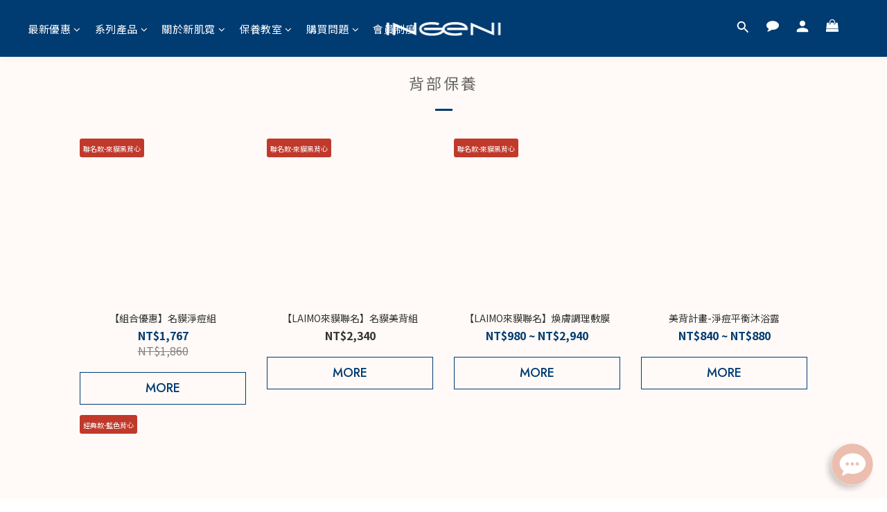

--- FILE ---
content_type: text/html; charset=utf-8
request_url: https://www.ingeni.com.tw/pages/back-killer-2024
body_size: 108408
content:
<!DOCTYPE html>
<html lang="zh-hant">
<head>
  <!-- prefetch dns -->
<meta http-equiv="x-dns-prefetch-control" content="on">
<link rel="dns-prefetch" href="https://cdn.shoplineapp.com">
<link rel="preconnect" href="https://cdn.shoplineapp.com" crossorigin>
<link rel="dns-prefetch" href="https://shoplineimg.com">
<link rel="preconnect" href="https://shoplineimg.com">
<link rel="dns-prefetch" href="https://shoplineimg.com">
<link rel="preconnect" href="https://shoplineimg.com" title="image-service-origin">

  <link rel="preload" href="https://cdn.shoplineapp.com/s/javascripts/currencies.js" as="script">





<!-- Wrap what we need here -->


<!-- SEO -->
      <title>白癡公主推薦｜這夏讓你背美到殺</title>

  <meta name="description" content="想成為美背殺手嗎？白癡公主推薦居家保養美背計畫三件組，讓你背痘、粗糙、暗沉通殺！期間限定7/1-7/26單品92折，滿$1,800贈美背小敷膜二入。">

    <meta name="keywords" content="背痘,痘痘,痘疤,背膜,抗痘沐浴露">


<!-- Meta -->
  
    <meta property="og:title" content="白癡公主推薦｜這夏讓你背美到殺"/>
    <meta property="og:url" content="https://www.ingeni.com.tw/pages/back-killer-2024"/>
    <link rel="canonical" href="https://www.ingeni.com.tw/pages/back-killer-2024" />


    <meta property="og:image" content="https://img.shoplineapp.com/media/image_clips/6281e7106484b4002173b08c/original.png?1652680464"/>

  <meta property="og:description" content="想成為美背殺手嗎？白癡公主推薦居家保養美背計畫三件組，讓你背痘、粗糙、暗沉通殺！期間限定7/1-7/26單品92折，滿$1,800贈美背小敷膜二入。">
  





    <script type="application/ld+json">
    {"@context":"https://schema.org","@type":"WebSite","name":"新肌霓INGENI","url":"https://www.ingeni.com.tw"}
    </script>


<!-- locale meta -->


  <meta name="viewport" content="width=device-width, initial-scale=1.0, viewport-fit=cover">
<meta name="mobile-web-app-capable" content="yes">
<meta name="format-detection" content="telephone=no" />
<meta name="google" value="notranslate">

<!-- Shop icon -->
  <link rel="shortcut icon" type="image/png" href="https://img.shoplineapp.com/media/image_clips/62819eec7f0601002aae8e83/original.png?1652661995">




<!--- Site Ownership Data -->
<!--- Site Ownership Data End-->

<!-- Styles -->

      <link rel="stylesheet" media="all" href="https://cdn.shoplineapp.com/assets/v1_legacy/application-8f2d23e5a23bf8e7a8490bc18567dec8f3e2c759471b2651b67a18fcd00d3d85.css" onload="" />

      <link rel="stylesheet" media="all" href="https://cdn.shoplineapp.com/assets/v1_legacy/shop-fc1d301b1064b0da7d6d73264478609a0b0126ba73a2a07e4c15136d7166b251.css" onload="" />

    <style>
      @charset "UTF-8";basic-popover.cart-over-limit{right:160px}@media screen and (max-width:1199px){basic-popover.cart-over-limit{top:80px;right:227px}}@media screen and (max-width:991px){basic-popover.cart-over-limit{left:auto}}@media screen and (max-width:320px){basic-popover.cart-over-limit{right:208px}}.basic-popover-desktop,.member-referral-customer-popup-desktop{position:absolute;background-color:#fff;width:186px;height:auto;box-shadow:3px 4px 6px -1px rgba(0,0,0,.1),0 2px 4px -1px rgba(0,0,0,.06),-1px -2px 4px -1px rgba(0,0,0,.06);transform:translate(-129px,15px)}.basic-popover-desktop::before,.member-referral-customer-popup-desktop::before{content:"";position:absolute;width:0;height:0;box-sizing:border-box;border:1rem solid #000;border-color:transparent transparent #fff #fff;top:2px;left:152px;transform-origin:0 0;transform:rotate(135deg);box-shadow:-3px 3px 4px -3px rgba(0,0,0,.1)}.basic-popover-desktop .body,.member-referral-customer-popup-desktop .body{display:flex;flex-direction:column;justify-content:space-between;align-items:center;padding:15px;height:100%}.basic-popover-desktop .body .close-section,.member-referral-customer-popup-desktop .body .close-section{cursor:pointer;display:flex;align-self:flex-end;padding:5px;color:#a1a1a1}.basic-popover-desktop .body .close-button,.member-referral-customer-popup-desktop .body .close-button{position:absolute;width:25px;height:25px;top:15px;right:15px}.basic-popover-desktop .body .close-button:after,.basic-popover-desktop .body .close-button:before,.member-referral-customer-popup-desktop .body .close-button:after,.member-referral-customer-popup-desktop .body .close-button:before{position:absolute;right:11px;top:6px;content:'';height:14px;width:1px}.basic-popover-desktop .body .close-button:before,.member-referral-customer-popup-desktop .body .close-button:before{transform:rotate(45deg)}.basic-popover-desktop .body .close-button:after,.member-referral-customer-popup-desktop .body .close-button:after{transform:rotate(-45deg)}.basic-popover-desktop .body .description,.member-referral-customer-popup-desktop .body .description{width:112px;text-align:center;margin-bottom:8px}.basic-popover-desktop .body .description .icon,.member-referral-customer-popup-desktop .body .description .icon{width:81px;height:77px}.basic-popover-desktop .body .action-button,.member-referral-customer-popup-desktop .body .action-button{color:#fff;background-color:#c74060;border-radius:.5rem;padding:7px;width:156px;border:none;font-size:14px;text-align:center}.basic-popover-mobile,.member-referral-customer-popup-mobile{background-color:#c74060;margin:0;padding:0}.basic-popover-mobile .member-referral-link,.member-referral-customer-popup-mobile .member-referral-link{display:flex;align-items:center;color:#fff!important;font-size:14px}.basic-popover-mobile .member-referral-link .icon,.member-referral-customer-popup-mobile .member-referral-link .icon{margin-right:12px;font-size:20px}.basic-popover-mobile .member-referral-link:hover,.member-referral-customer-popup-mobile .member-referral-link:hover{color:#fff!important}.welcome-referral-modal-window{z-index:1102!important}.welcome-referral-modal-window .scroll-area{max-height:calc(50vh)}.welcome-referral-modal-window .confirm-bar{padding:15px}.welcome-referral-modal-window .modal-dialog{margin:0 20px}.welcome-referral-modal-window .modal-content{border-radius:0}.welcome-referral-modal-backdrop{z-index:1101!important}#get-welcome-member-referral-credits{display:flex;flex-direction:column;justify-content:center;align-items:center;padding:15px}#get-welcome-member-referral-credits .close-section{cursor:pointer;display:flex;align-self:flex-end;padding:5px;color:#a1a1a1}#get-welcome-member-referral-credits .close-section .close-button{position:absolute;width:25px;height:25px;top:15px;right:15px;color:none;background:0 0;border:none;border-radius:0}#get-welcome-member-referral-credits .close-section .close-button:after,#get-welcome-member-referral-credits .close-section .close-button:before{position:absolute;right:11px;top:6px;content:'';height:14px;width:1px;background-color:#333}#get-welcome-member-referral-credits .close-section .close-button:before{transform:rotate(45deg)}#get-welcome-member-referral-credits .close-section .close-button:after{transform:rotate(-45deg)}#get-welcome-member-referral-credits img{width:168px;height:180px;margin-bottom:20px;margin-top:15px}#get-welcome-member-referral-credits .body{display:flex;flex-direction:column;justify-content:center;align-items:center;text-align:center;max-width:428px}@media (max-width:767px){#get-welcome-member-referral-credits .body{max-width:100%}}#get-welcome-member-referral-credits .body .title{font-size:23px;font-weight:700;margin-bottom:10px}#get-welcome-member-referral-credits .body .content{font-size:14px;width:100%;margin-bottom:20px}#get-welcome-member-referral-credits .body .continue{display:block;width:175px;color:#fff;background-color:#c74060;border-radius:3px;padding:7px;text-align:center;border:none;margin-bottom:15px;font-size:14px;cursor:pointer}@media (max-width:767px){#get-welcome-member-referral-credits .body .continue{width:100%}}.welcome-referral-modal-window .modal-content{border-radius:6px}#get-welcome-member-referral-credits .close-section{display:none}#get-welcome-member-referral-credits .body .title{font-size:22px}#get-welcome-member-referral-credits .body .continue{padding:7px 0}.basic-popover-desktop .body .close-button:after,.basic-popover-desktop .body .close-button:before,.member-referral-customer-popup-desktop .body .close-button:after,.member-referral-customer-popup-desktop .body .close-button:before{background-color:#979797}.basic-popover-desktop .body .action-button,.member-referral-customer-popup-desktop .body .action-button{padding:7px 0}#MenuPanel .MenuPanel-section ul:not(:last-child){border-bottom-width:1px;border-bottom-style:solid;padding-bottom:15px;position:relative}#MenuPanel .MenuPanel-section ul:not(:last-child):after,#MenuPanel .MenuPanel-section ul:not(:last-child):before{content:'';position:absolute;bottom:-1px;width:15px;border-bottom-width:1px;border-bottom-style:solid}#MenuPanel .MenuPanel-section ul:not(:last-child):before{left:0}#MenuPanel .MenuPanel-section ul:not(:last-child):after{right:0}#MenuPanel .MenuPanel-section ul li:hover>a{line-height:initial}#MenuPanel .MenuPanel-section-header:first-child{display:none}.CartPanel-section .addon-cart-item{padding:15px}.CartPanel-section .addon-cart-item:not(:last-child){border-bottom-width:1px;border-bottom-style:solid}.CartPanel-section .addon-cart-item .promotion-label{display:inline-block;vertical-align:top}.CartPanel-section .cart-items{overflow:auto;position:relative}.CartPanel-section .cart-items>.cart-item-container:not(:first-child){position:relative;border-top-width:1px;border-top-style:solid}.CartPanel-section .cart-items>.cart-item-container:not(:first-child):after,.CartPanel-section .cart-items>.cart-item-container:not(:first-child):before{content:'';position:absolute;top:-1px;width:15px;border-top-width:1px;border-top-style:solid}.CartPanel-section .cart-items>.cart-item-container:not(:first-child):before{left:0}.CartPanel-section .cart-items>.cart-item-container:not(:first-child):after{right:0}.CartPanel-section .cart-item{border:none;position:relative;padding-bottom:40px}.CartPanel-section .cart-item .title{font-size:13px;padding-bottom:2px}.CartPanel-section .cart-item .variation{font-size:14px}.CartPanel-section .cart-item .price-details{position:absolute;bottom:10px;font-size:14px}.CartPanel-section .cart-item .cart-item-content{width:-o-calc(100% - 60px)!important;width:-ms-calc(100% - 60px)!important;width:calc(100% - 60px)!important}.CartPanel-section .cart-item .remove a{float:none;color:#858585;text-indent:-9999px;text-align:left;width:16px;position:absolute;right:12px;bottom:11px}.CartPanel-section .cart-item .remove a:before{content:'\f014';font-family:FontAwesome;position:absolute;right:2px;text-indent:0}.CartPanel-section .cart-item .item-variation{display:inline-block;position:relative;font-weight:700}.CartPanel-section .cart-item .item-variation .space-variation:before{content:',';margin-right:7px}.cart-chkt-btn{font-weight:400}.cart-chkt-btn:hover:not(.insufficient-point){background:0 0!important;border-top-width:1px;border-top-style:solid;border-bottom-width:1px;border-bottom-style:solid}.cart-mask{opacity:.3}.CartPanel-hint{min-height:160px;display:flex;align-items:center;justify-content:center}@media (min-width:1200px){#cart-panel{width:300px;left:auto!important;right:-280px!important;height:auto;overflow:visible;transition:.5s;z-index:50;opacity:0}#cart-panel .cart-items{min-height:28px;max-height:486px}#cart-panel .cart-items::-webkit-scrollbar{width:6px}#cart-panel .cart-items::-webkit-scrollbar-track{background:rgba(241,241,241,.15)}#cart-panel .cart-items::-webkit-scrollbar-thumb{background:#999;border-radius:3px}#cart-panel .cart-items::-webkit-scrollbar-thumb:hover{background:#666}#cart-panel.is-open{right:5%!important;opacity:1}.cart-mask{opacity:0}}@media (max-width:1199px){.cart-chkt-btn-cont:not(.PromotionCart-panel.cart-chkt-btn-cont){position:absolute;bottom:0;width:100%}.CartPanel-section .cart-items{position:absolute;max-height:calc(100% - 64px);top:0;overflow-y:auto;width:100%}.ios .CartPanel-section .cart-items{max-height:calc(100% - 64px)}.CartPanel-hint{min-height:100vh}}.ProductList-container .ProductList-categoyBanner,.PromotionPage-container .ProductList-categoyBanner,body.products.index .ProductList-categoyBanner{display:none}.ProductList-container .ProductDetail-breadcrumb a,.ProductList-container .ProductList-breadcrumb a,.PromotionPage-container .ProductDetail-breadcrumb a,.PromotionPage-container .ProductList-breadcrumb a,body.products.index .ProductDetail-breadcrumb a,body.products.index .ProductList-breadcrumb a{position:relative}.ProductList-container .ProductDetail-breadcrumb a:after,.ProductList-container .ProductList-breadcrumb a:after,.PromotionPage-container .ProductDetail-breadcrumb a:after,.PromotionPage-container .ProductList-breadcrumb a:after,body.products.index .ProductDetail-breadcrumb a:after,body.products.index .ProductList-breadcrumb a:after{content:'';position:absolute;left:50%;right:50%;bottom:-3px;border-bottom-width:2px;border-bottom-style:solid}.ProductList-container .ProductDetail-breadcrumb a:hover:after,.ProductList-container .ProductList-breadcrumb a:hover:after,.PromotionPage-container .ProductDetail-breadcrumb a:hover:after,.PromotionPage-container .ProductList-breadcrumb a:hover:after,body.products.index .ProductDetail-breadcrumb a:hover:after,body.products.index .ProductList-breadcrumb a:hover:after{left:0;right:0}.ProductList-container .ProductList-info .Label,.PromotionPage-container .ProductList-info .Label,body.products.index .ProductList-info .Label{font-size:20px;padding:15px 0 25px}.ProductList-container .ProductList-settings,.PromotionPage-container .ProductList-settings,body.products.index .ProductList-settings{display:none}.ProductList-container .ProductList-select,.PromotionPage-container .ProductList-select,body.products.index .ProductList-select{float:right}.ProductList-container .ProductList-select .select-filter,.ProductList-container .ProductList-select .select-sort,.PromotionPage-container .ProductList-select .select-filter,.PromotionPage-container .ProductList-select .select-sort,body.products.index .ProductList-select .select-filter,body.products.index .ProductList-select .select-sort{margin-right:15px}.ProductList-container .ProductList-select .select-filter,.ProductList-container .ProductList-select .select-limit,.ProductList-container .ProductList-select .select-sort,.PromotionPage-container .ProductList-select .select-filter,.PromotionPage-container .ProductList-select .select-limit,.PromotionPage-container .ProductList-select .select-sort,body.products.index .ProductList-select .select-filter,body.products.index .ProductList-select .select-limit,body.products.index .ProductList-select .select-sort{float:left;width:170px;position:relative}.ProductList-container .ProductList-select .select-filter:after,.ProductList-container .ProductList-select .select-limit:after,.ProductList-container .ProductList-select .select-sort:after,.PromotionPage-container .ProductList-select .select-filter:after,.PromotionPage-container .ProductList-select .select-limit:after,.PromotionPage-container .ProductList-select .select-sort:after,body.products.index .ProductList-select .select-filter:after,body.products.index .ProductList-select .select-limit:after,body.products.index .ProductList-select .select-sort:after{content:'\f107';font-family:FontAwesome;position:absolute;right:5px;top:8px}.ProductList-container .ProductList-select span,.PromotionPage-container .ProductList-select span,body.products.index .ProductList-select span{display:block;padding:10px 20px 10px 10px;position:relative;cursor:pointer;min-height:38px}.ProductList-container .ProductList-select span:after,.PromotionPage-container .ProductList-select span:after,body.products.index .ProductList-select span:after{content:'';position:absolute;left:0;right:0;bottom:0;border-bottom:1px solid #aaa}.ProductList-container .ProductList-select>div:hover ul,.PromotionPage-container .ProductList-select>div:hover ul,body.products.index .ProductList-select>div:hover ul{display:block}.ProductList-container .ProductList-select ul,.PromotionPage-container .ProductList-select ul,body.products.index .ProductList-select ul{background:#fff;border:1px solid #ededed;position:absolute;left:0;right:0;z-index:19;margin-top:-1px;cursor:pointer;display:none}.ProductList-container .ProductList-select ul li,.PromotionPage-container .ProductList-select ul li,body.products.index .ProductList-select ul li{list-style:none;padding:9px 10px}.ProductList-container .ProductList-select ul li:hover,.PromotionPage-container .ProductList-select ul li:hover,body.products.index .ProductList-select ul li:hover{color:#fff}@media (min-width:768px){.ProductList-container .ProductList-categoryMenu.is-collapsed .ProductList-nestedList-dropdown,.PromotionPage-container .ProductList-categoryMenu.is-collapsed .ProductList-nestedList-dropdown,body.products.index .ProductList-categoryMenu.is-collapsed .ProductList-nestedList-dropdown{display:none}}@media (max-width:767px){.ProductList-container .ProductList-categoryMenu.is-mobile-collapsed .ProductList-nestedList-dropdown,.PromotionPage-container .ProductList-categoryMenu.is-mobile-collapsed .ProductList-nestedList-dropdown,body.products.index .ProductList-categoryMenu.is-mobile-collapsed .ProductList-nestedList-dropdown{display:none}}@media (min-width:992px){.ProductList-container .ProductList-list+.text-center,.PromotionPage-container .ProductList-list+.text-center,body.products.index .ProductList-list+.text-center{text-align:right}}@media (max-width:767px){.ProductList-container .ProductList-info .Label,.PromotionPage-container .ProductList-info .Label,body.products.index .ProductList-info .Label{float:none;padding-bottom:8px}.ProductList-container .ProductList-info+.row,.PromotionPage-container .ProductList-info+.row,body.products.index .ProductList-info+.row{margin:0 -17px}.ProductList-container .ProductList-list .Product-item,.ProductList-container .ProductList-list .product-item,.PromotionPage-container .ProductList-list .Product-item,.PromotionPage-container .ProductList-list .product-item,body.products.index .ProductList-list .Product-item,body.products.index .ProductList-list .product-item{padding:5px 1.5px 15px}.ProductList-container .ProductList-select,.PromotionPage-container .ProductList-select,body.products.index .ProductList-select{display:flex;float:none}.ProductList-container .ProductList-select .select-sort,.PromotionPage-container .ProductList-select .select-sort,body.products.index .ProductList-select .select-sort{width:100%;margin-right:5%}.ProductList-container .ProductList-select .select-filter,.ProductList-container .ProductList-select .select-limit,.PromotionPage-container .ProductList-select .select-filter,.PromotionPage-container .ProductList-select .select-limit,body.products.index .ProductList-select .select-filter,body.products.index .ProductList-select .select-limit{width:100%}.ProductList-container .ProductList-select span,.PromotionPage-container .ProductList-select span,body.products.index .ProductList-select span{font-size:13px}}.ProductList-select{flex-flow:wrap}.ProductList-select .select-limit,.ProductList-select .select-sort{flex:1}.ProductList-select category-filter-button{flex-basis:100%}.ProductList-select category-filter-button .advance-filter-button{padding:10px 20px 10px 10px;min-height:38px;border-bottom-color:#aaa}.ProductList-select category-filter-button .advance-filter-button svg{margin:0 8px 0 0}.ProductList-select category-filter-button .advance-filter-button:hover{border-bottom-color:#c74060;color:#c74060}.ProductList-select category-filter-button .advance-filter-button:hover svg{fill:#c74060}@media (max-width:368px){.ProductList-select category-filter-button .advance-filter-button{max-width:100%}}@media (max-width:767px){.ProductList-select category-filter-button .advance-filter-button,.ProductList-select category-filter-button .shop-setting-wrapper{margin:0;width:100%}}.advance-filter-tag-container .clear-all-button{color:#aaa}.category-advance-filter{margin:0 15px;padding:16px 0 0 0;border-top:solid 1px #ddd}.category-advance-filter .title{display:none}.category-advance-filter .apply-button{min-height:38px;border-radius:2px;background-color:#c74060}.category-advance-filter .filter-data .clear-button{color:#aaa}.category-advance-filter .filter-data .filter-item label{color:#888}.category-advance-filter .filter-data .filter-item label input[type=checkbox]{margin-top:5px;height:12px}.category-advance-filter .filter-data .filter-item label input[type=checkbox]::before{min-height:12px;width:12px;height:12px;border-color:#888}.category-advance-filter .filter-data .filter-item label input[type=checkbox]:checked::after{padding:12px;background-color:#4383f0;color:#fff;font-size:14px}.category-advance-filter .filter-data .filter-price-range{flex-wrap:wrap}.category-advance-filter .filter-data .filter-price-range input{outline:0}.category-advance-filter .filter-data .filter-price-range input:focus,.category-advance-filter .filter-data .filter-price-range input:hover{border:solid 1px #c74060}@media (min-width:1200px){.category-advance-filter .filter-data .filter-price-range{flex-wrap:nowrap}}.trial-order-dialog .description{color:#5b5b5b}body.pages.show.express-checkout-page{margin-bottom:90px}body.pages.show.express-checkout-page ol,body.pages.show.express-checkout-page ul{margin-left:0;padding-left:56px;list-style-position:outside}body.pages.show.express-checkout-page #Content{visibility:visible;padding-top:0}body.pages.show.express-checkout-page .available-time-disabled{background:#ddd;color:#b0b0b0;border-color:#ddd}#Footer{overflow:hidden}#Footer .Footer-grids{width:1400px;max-width:100%;margin:0 auto;padding:0 20px 0}#Footer .Footer-grids .description p{font-size:14px;color:#333;line-height:1.5}#Footer .Footer-grids li,#Footer .Footer-grids ol,#Footer .Footer-grids ul{margin:0}#Footer .Footer-grids ol,#Footer .Footer-grids ul{padding-left:0}#Footer .container{width:100%;padding:0;padding:30px 0}#Footer .container.padding-v-none{padding-bottom:0!important;padding-top:0!important;margin-bottom:0!important}#Footer .container.padding-v-none .container-md-height{margin-bottom:0!important}#Footer .container.padding-v-none .box-info{padding-top:0;padding-bottom:0;margin-bottom:0!important}#Footer .container:first-child{border-top:1px solid #d6d6d6}#Footer .container:first-child .row .item h4{padding:10px 0;margin:0 0 20px}#Footer .container:last-child{border-top:none;padding:11px;width:100vw;margin-left:-50vw;position:relative;left:50%}#Footer .container:last-child *{font-size:13px}#Footer .container .box-info{padding:15px;font-size:14px}#Footer .container .box-info li{font-size:14px;color:#333;line-height:1.5}#Footer .container .list-social{text-align:center;margin-bottom:15px}#Footer .container .list-social li{display:inline-block;font-size:27px;margin:0 7px}#Footer .container .list-social~div{text-align:center!important;padding-bottom:10px}#Footer .container .list-social~div img{width:auto!important;display:inline-block!important}#Footer .container .item.padding-h-none .box-info{padding-left:0;padding-right:0}#Footer .row:first-child{height:auto!important;padding:0;border:none}#Footer .container.container-full-width:last-child{left:0}#Footer #shopline-copyright{font-size:11px;padding:15px 0;text-align:center;width:100%}#Footer #shopline-copyright>a{text-decoration:none}@media (max-width:991px){#Footer .container:first-child .row .item:not(:last-child){margin-bottom:30px}}@media (max-width:767px){#Footer .Footer-grids{padding:0 15px 0}}*{font-family:andy-money,Noto Sans,Mitr,Athiti,Noto Sans TC,Noto Sans SC,system-ui,-apple-system,Segoe UI,sans-serif}li,ul{margin:0;padding:0;list-style-position:outside}li.pagination,ul.pagination{padding-left:0}h1{font-size:28px;line-height:1.24}h2{font-size:24px;line-height:1.24}h3{font-size:20px;line-height:1.24}h4{font-size:18px;line-height:1.24}p{margin:0;padding:0}.block-inner{width:1400px;max-width:100%;margin:0 auto;padding:10px 20px}body{font-size:14px}#Content{overflow:hidden}#Content .container{width:100%;padding:0}@media (max-width:767px){#Content .FormBuilder-container{padding-left:8px;padding-right:8px}}@media screen and (min-width:768px){#Content{padding-top:50px}}@media (min-width:1200px){body.home.index #Content{padding-top:0}}body.home.index .CustomPage{visibility:hidden}.NavigationBar~#Content{padding-top:80px;padding-bottom:40px}@media (max-width:1199px){.NavigationBar~#Content{padding-top:60px}}li.List-item{list-style:none}.NavigationBar.mod-desktop .NavigationBar-logo:nth-child(2){display:none}.sidr{width:280px}.sidr ul li a,.sidr ul li span{text-transform:unset}.owl-theme:not(.addon-items-row) .owl-nav.disabled+.owl-dots{margin-top:0;position:absolute;right:15px;bottom:15px}.owl-theme:not(.addon-items-row) .owl-dots .owl-dot{display:block;margin:10px 0}.owl-theme:not(.addon-items-row) .owl-dots .owl-dot span{background:#fff;border:1px solid #eee}.hide-carousel-nav.owl-carousel.owl-theme .owl-nav{display:none}.Grid-item-title{font-size:24px;line-height:1.5;text-transform:none;padding:10px 0 53px 0}.Grid-item-title *{line-height:100%}.Grid-item-title>:last-child{position:relative}.Grid-item-title>:last-child:after{content:'';position:absolute;left:0;bottom:-20px;width:25px;border-bottom-width:3px;border-bottom-style:solid}.Grid-item-title>:last-child[style*="text-align: center;"]:after{left:50%;margin-left:-12.5px}.Grid-item-title>:last-child[style*="text-align: left;"]:after{left:0}.Grid-item-title>:last-child[style*="text-align: right;"]:after{left:auto;right:0}.Grid-item-title+.Grid-item-content p:last-child:after{display:none}.Grid-item-content p{line-height:1.5}.Grid-h1_tag-item h1{line-height:1.5}.Grid-item ol,.Grid-item ul{margin-left:0;padding-left:calc(56px + 5px)}.Grid-item ol.pagination,.Grid-item ul.pagination{padding-left:0}.sl-goto-top{width:34px;height:34px;background:#fff;border-width:1px;border-style:solid;border-color:#e7e7e7;z-index:10;text-align:center;display:block!important;opacity:0;transition:.4s;bottom:58px;bottom:calc(58px + constant(safe-area-inset-bottom));bottom:calc(130px + env(safe-area-inset-bottom));right:37px}.sl-goto-top:hover{background:#fff!important}.sl-goto-top:before{content:'';width:12px;height:12px;border-left:2px solid #8a8a8a;border-top:2px solid #8a8a8a;position:absolute;left:10px;top:10px;transform:rotate(45deg)}.sl-goto-top:after{content:'';height:14px;border-left:2px solid #8a8a8a;position:absolute;left:15px;top:11px}.sl-goto-top.active{opacity:1}.quick-cart-item:hover .boxify-image-wrapper .boxify-image:after{content:'';position:absolute;left:0;right:0;top:0;bottom:0}.quick-cart-item.available-time-over .btn-add-to-cart,.quick-cart-item.coming-soon .btn-add-to-cart{display:none}.product-item .boxify-image-wrapper .btn-add-to-cart{background:#fff;color:#333;left:10px;right:10px;bottom:10px;width:auto;height:40px;border-radius:3px;opacity:1;transition:.4s}.product-item .boxify-image-wrapper .btn-add-to-cart:hover{color:#fff}.product-item .info-box{height:auto;margin:0 auto}.product-item .title{color:#333;font-size:14px;text-align:center;margin-bottom:4px}.product-item .price{text-align:center}.product-item .price-sale,.product-item .price:not(.price-crossed),.product-item .redeem-point{font-size:16px;font-weight:700}.product-item .price:not(.price-sale):not(.price-crossed){color:#333}.product-item .price-crossed{color:#888;margin-bottom:5px}.member-price-tip{margin:0}.member-price-tip a,.member-price-tip a .price,.member-price-tip a .tip{color:#888!important;font-weight:400!important;font-size:13px!important}.member-price-tag,.product-customized-labels{z-index:10;font-size:10px;padding:5px}.btn-add-to-cart.mobile-cart{background-color:#f7f7f7;border-color:#f7f7f7}.btn-add-to-cart.mobile-cart.not-in-available-time,.btn-add-to-cart.mobile-cart.sold-out-item{background-color:#f7f7f7;border-color:#f7f7f7}.btn-add-to-cart.mobile-cart.not-in-available-time i,.btn-add-to-cart.mobile-cart.sold-out-item i{color:#888}.available-time-content,.sold-out-item-content{background:rgba(150,150,150,.6);margin-top:-22px;z-index:10;border-radius:0}.ProductList-container .tit-category{display:none;border-bottom-width:3px;border-bottom-style:solid;padding:15px 15px 20px;margin:0}.ProductList-categoryMenu{padding:15px}.ProductList-categoryMenu .List-item a{color:#333;position:relative;font-size:16px;-webkit-font-smoothing:antialiased;padding:8px;padding-right:25px;word-break:break-word}.ProductList-categoryMenu .List-item .List-item a{color:#888}.ProductList-categoryMenu .fa{position:absolute;right:0;top:0;bottom:0;padding:10px;margin:0}select{-webkit-appearance:none;-moz-appearance:none}select::-ms-expand{display:none}.ProductList-settings select{border:none;border-bottom:1px solid #aaa;box-shadow:none}.ProductList-info{padding:0 5px;margin-bottom:8px}.ProductList-info .Label{float:left}.ProductList-info .ProductList-settings>span{display:inline-block;position:relative}.ProductList-info .ProductList-settings>span:before{content:'';position:absolute;right:13px;bottom:0;width:15px;border-bottom:1px solid #fff}.ProductList-info .ProductList-settings>span:after{content:'\f107';font-family:FontAwesome;position:absolute;right:13px;top:6px}.ProductList-list .Product-item,.ProductList-list .product-item{padding:5px 5px 15px}.no-cat .left-c-box{display:none}.no-cat .right-c-box{width:100%}.no-cat .ProductList-list .product-item{width:25%}.quick-cart-cancel-holder .quick-cart-cancel{background:0 0;border:none;color:#d6d6d6;font-size:20px}.bn-cat img{width:100%}.form-control{border:1px solid #d6d6d6;box-shadow:none;border-radius:3px;height:38px}.form-control:focus{border-color:#d6d6d6}.input-group-btn:first-child>.btn,.input-group-btn:first-child>.btn-group,.input-group-btn:last-child>.btn,.input-group-btn:last-child>.btn-group{height:38px}.input-group-btn>.btn:active,.input-group-btn>.btn:focus,.input-group-btn>.btn:hover{z-index:1}.input-group-btn+input{border-left:none;border-right:none}.btn-default.active,.btn-default.focus,.btn-default:active,.btn-default:focus,.btn-default:hover{color:#000;background:0 0;border-color:#d6d6d6}.arrow-select{position:absolute;z-index:4;margin:11px 0 0 -24px}.addon-promotions-container .addon-promotions-header{background:#d6d6d6}.addon-promotions-container .addon-promotion-item-wrapper img{border-color:#d6d6d6}.addon-promotions-container .addon-promotion-item-wrapper .addon-selected img{border-color:#40366c}.addon-promotions-container .quantity-container .input-group{margin-bottom:0}.btn-color-primary{border-width:1px;border-style:solid}.btn-color-primary:hover{background-color:#fff}.btn:not(.btn-success):not(.btn-buy-now){border-radius:3px}.btn:not(.btn-success):not(.btn-buy-now).focus,.btn:not(.btn-success):not(.btn-buy-now):focus,.btn:not(.btn-success):not(.btn-buy-now):hover{background:#fff}.Back-in-stock-addItem-block .btn:not(.is-active){border-radius:3px}.Back-in-stock-addItem-block .btn:not(.is-active).focus,.Back-in-stock-addItem-block .btn:not(.is-active):focus,.Back-in-stock-addItem-block .btn:not(.is-active):hover{background:#fff}.btn-custom{font-weight:400}.search-noresult{text-align:center;width:100%;margin-top:35px}.search-noresult input{border:none;border-bottom:1px solid #aaa;width:200px;outline:0}.section-title{text-align:center;font-size:22px;padding:10px 0 25px;margin-bottom:28px;position:relative;color:#666;letter-spacing:3px}.section-title:after{content:'';position:absolute;left:50%;bottom:-3px;width:25px;margin-left:-12.5px;border-bottom-width:3px;border-bottom-style:solid}.share-box .action-title{display:inline-block;vertical-align:middle;text-transform:none;margin:0 10px 0 0}.share-box .share-buttons{display:inline-block;vertical-align:middle}.variant-gallery-scroll-container{overflow:hidden;max-height:100%}.variant-gallery.no-arrow{padding:0}.modal-dialog .product-info .title{display:-webkit-box;-webkit-line-clamp:2;-webkit-box-orient:vertical;overflow:hidden;margin:0 0 20px}.modal-dialog .product-info>.hidden-xs,.modal-dialog .product-info>.visible-xs{text-align:center}.modal-dialog .product-info>.hidden-xs>*,.modal-dialog .product-info>.visible-xs>*{text-align:left}.modal-dialog .product-info .form-inline .input-group{margin-bottom:10px}.selectpicker{-webkit-appearance:none;-moz-appearance:none;background:0 0;padding-right:30px;position:relative;z-index:5}.select-cart-form,.selector-wrapper{display:block;position:relative;z-index:5}.select-cart-form.mb-5,.selector-wrapper.mb-5{margin-bottom:5px}.select-cart-form select,.selector-wrapper select{padding-right:30px!important;position:relative}.select-cart-form:after,.selector-wrapper:after{content:'\f078';font-family:FontAwesome;position:absolute;z-index:4;top:50%;right:15px;transform:translateY(-50%);line-height:1.4;pointer-events:none}.dynamic-delivery-form:after{transform:translateY(10%)}#product-page-checkout .select-cart-form select{width:100%!important;margin:0!important}.product-info .price-sale{display:inline-block;vertical-align:bottom;margin-right:15px}.product-info .price-regular{margin:0 0 3px;display:inline-block;vertical-align:bottom;font-size:13px}.product-info .price-regular:not(.price-crossed){color:#333!important}.product-info .price-crossed{color:#aaa}.product-info .price-regular:not(.price-crossed),.product-info .price-sale,.product-info .price>span{font-size:18px;font-weight:700}.Product-info{max-width:300px;margin:0 auto}.quick-cart-body .product-info,.quick-cart-mobile-header .product-info{padding-left:15px}.ProductDetail-product-info .price-box>.price,.quick-cart-body .price,.quick-cart-mobile-header .price{word-break:break-word;white-space:normal}.quick-cart-body .product-images,.quick-cart-mobile-header .product-images{padding-right:15px}.quick-cart-mobile-header{margin-top:10px}.quick-cart-mobile-header .product-images{width:200px}.quick-cart-mobile-header .product-info{width:-o-calc(100% - 200px);width:-ms-calc(100% - 200px);width:calc(100% - 200px)}.buy-now-preorder-hint,.variation_title{color:#aaa;font-size:13px}.Util-cssToggle .Toggle-expanded{padding:0 10px;border:1px solid #eee;border-radius:4px;color:#aaa}.Util-cssToggle~.Util-cssToggleLabel{display:inline-block;margin:20px auto 0;color:#aaa;border:1px solid #eee;border-radius:4px}.Util-cssToggle~.Util-cssToggleLabel :before{position:static;margin-left:5px;margin-top:2px}.Util-cssToggle~.Util-cssToggleLabel+div{border-top:1px solid #eee;margin-top:20px;padding-top:20px}.quick-cart-cancel-holder{display:none}.variant-gallery-stage{position:relative}.quick-cart-body .variant-gallery-stage>a:last-child{background:rgba(3,3,3,.6);color:#fff;position:absolute;right:0;bottom:0;font-size:12px;padding:3px 10px 3px 10px}.quick-cart-body .variant-gallery-stage>a:last-child:hover{color:#fff}.messagetobuy{color:#aaa;font-size:14px;font-style:normal;text-align:center;margin:8px 0 8px}@media (min-width:768px){.modal.QuickCart-modal{height:100%;overflow:visible;top:47%;max-height:calc(100vh - 180px)}}.modal.QuickCart-modal .product-info .btn-quick-cart-add-to-cart.btn{margin-bottom:0;height:38px}.modal .variant-image{width:50px;height:50px}.modal .variant-gallery-control{line-height:50px}span[ng-if=reachedPurchaseLimit] .out-of-stock{clear:both;padding-bottom:20px}.Grid-row-wrapper{overflow:auto}.Product-item.multi-image .Image-boxify-image{transition:.4s;top:0}.Product-item.multi-image .Image-boxify-image:nth-child(2){position:absolute;opacity:0;visibility:hidden}.Product-item.multi-image .member-price-tag~.Image-boxify-image:nth-child(2),.Product-item.multi-image .product-customized-labels~.Image-boxify-image:nth-child(2){position:relative;opacity:1;visibility:visible}.Product-item.multi-image .member-price-tag~.Image-boxify-image:nth-child(3),.Product-item.multi-image .product-customized-labels~.Image-boxify-image:nth-child(3){position:absolute;opacity:0;visibility:hidden}body:not(.ios) .Product-item.multi-image:hover .Image-boxify-image:nth-child(1){position:absolute;opacity:0;visibility:hidden}body:not(.ios) .Product-item.multi-image:hover .Image-boxify-image:nth-child(2){position:relative;opacity:1;visibility:visible}body:not(.ios) .Product-item.multi-image:hover .member-price-tag~.Image-boxify-image:nth-child(2),body:not(.ios) .Product-item.multi-image:hover .product-customized-labels~.Image-boxify-image:nth-child(2){position:absolute;opacity:0;visibility:hidden}body:not(.ios) .Product-item.multi-image:hover .member-price-tag~.Image-boxify-image:nth-child(3),body:not(.ios) .Product-item.multi-image:hover .product-customized-labels~.Image-boxify-image:nth-child(3){position:relative;opacity:1;visibility:visible}body:not(.ios) .quick-cart-item:hover .boxify-image-wrapper.multi-image .boxify-image:nth-child(1){position:absolute;opacity:0;visibility:hidden}body:not(.ios) .quick-cart-item:hover .boxify-image-wrapper.multi-image .boxify-image:nth-child(2){position:relative;opacity:1;visibility:visible}body:not(.ios) .quick-cart-item:hover .boxify-image-wrapper.multi-image .member-price-tag~.boxify-image:nth-child(2),body:not(.ios) .quick-cart-item:hover .boxify-image-wrapper.multi-image .product-customized-labels~.boxify-image:nth-child(2){position:absolute;opacity:0;visibility:hidden}body:not(.ios) .quick-cart-item:hover .boxify-image-wrapper.multi-image .member-price-tag~.boxify-image:nth-child(3),body:not(.ios) .quick-cart-item:hover .boxify-image-wrapper.multi-image .product-customized-labels~.boxify-image:nth-child(3){position:relative;opacity:1;visibility:visible}.product-item .multi-image .boxify-image{transition:.4s;top:0}.product-item .multi-image .boxify-image:nth-child(2){position:absolute;opacity:0;visibility:hidden}.product-item .multi-image .member-price-tag~.boxify-image:nth-child(2),.product-item .multi-image .product-customized-labels~.boxify-image:nth-child(2){position:relative;opacity:1;visibility:visible}.product-item .multi-image .member-price-tag~.boxify-image:nth-child(3),.product-item .multi-image .product-customized-labels~.boxify-image:nth-child(3){position:absolute;opacity:0;visibility:hidden}page-item-instagram>div:nth-child(2)>div:nth-child(1){padding:5px 10px 15px}page-item-instagram>div:nth-child(2)>div:nth-child(1) #instagram-username{margin-left:10px}page-item-instagram>div:nth-child(2)>div:nth-child(2){padding:5px 15px}page-item-instagram>div:nth-child(2)>div:nth-child(2)>div{padding:1px;vertical-align:top}page-item-instagram .instagram-post .like{text-align:center;padding-top:12px;margin-bottom:20px}page-item-instagram .instagram-post .like+.caption{margin-top:-18px}page-item-instagram .instagram-post .caption{margin:12px 10px 20px 10px;font-size:13px;height:56px;word-break:break-word}page-item-instagram .instagram-post .caption :empty{display:none}#instagram-profile-pic{display:block;width:80px;height:80px;margin-left:auto;margin-right:auto;margin-bottom:15px}page-item-instagram>div:nth-child(2)>div:nth-child(1) #instagram-username{margin-left:0;display:block;text-align:center}#instagram-username{font-size:16px;font-weight:400;color:#666;letter-spacing:2px}#message_text{resize:none}.large-message,.page-cart,.page-checkout,.page-order-show{background:0 0}.large-message .full-content-center{margin:0 auto}#product-page .block-inner,#product-page .container:nth-child(1),#product-page .pd-box{padding-top:0}#product-page #buynow-footer{width:auto;left:0;right:0;padding:10px 12px;line-height:1.4}#product-page .container .item .description p{line-height:1.5}.page-checkout{padding-top:0}input[type=checkbox].signup-page-checkbox{margin-right:5px}.member-content-center .order-container td{vertical-align:middle}.ios input[type=text]{-webkit-appearance:none}@media (min-width:992px){.left-c-box{width:20%;float:left}.right-c-box{width:78%;float:right}.search-noresult{padding:0 100px;text-align:left}.quick-cart-body{margin-top:5px;margin-bottom:5px}}@media (min-width:768px){.pd-box{padding:15px 20px}.QuickCart-modal .modal-dialog{position:absolute;top:50%;left:50%;transform:translate(-50%,-50%)!important}body:not(.promotions) .product-item:hover product-item:not(.only-wishlist-button) .boxify-image-wrapper .boxify-image:after{position:absolute;top:0;right:0;bottom:0;left:0;background:rgba(0,0,0,.5);content:''}#product-page-checkout .select-cart-form{float:right;width:calc(100% - 170px)}#page-delivery-options .form-group:after{content:'';display:block;clear:both}}@media (max-width:991px){.quick-cart-mobile .quick-cart-price{float:none}.quick-cart-mobile .info-box{min-height:150px}.instagram-post{width:50%!important}.variant-gallery-stage>a:first-child{right:15px}}@media (max-width:991px){.block-inner{padding:10px 15px}.quick-cart-mobile .info-box{padding:10px 10px 27px 10px}.btn-add-to-cart.mobile-cart{width:auto;left:14px;right:14px;margin:0}.Product-info{padding:0 10px}.instagram-post.col-4{width:50%!important}.ProductList-info{padding:0;margin-bottom:25px}.ProductList-info .ProductList-settings>span{float:left;width:-o-calc(48vw - 15px);width:-ms-calc(48vw - 15px);width:calc(48vw - 15px)}.ProductList-info .ProductList-settings>span:first-child{margin-right:-o-calc(4.6vw - 5px);margin-right:-ms-calc(4.6vw - 5px);margin-right:calc(4.6vw - 5px)}.ProductList-info .ProductList-settings>span:before{right:0;width:30px}.ProductList-info .ProductList-settings select{width:100%}.ProductDetail-relatedProducts-list .product-item,.ProductList-list .product-item{padding:0 2px 24px}.no-cat .ProductList-list .product-item{width:50%}.quick-cart-item{padding-bottom:15px}.page-item-products-container .col-xs-6{width:47.905%}.page-item-products-container .product-items-container{justify-content:space-between}.owl-theme .owl-nav.disabled+.owl-dots{right:10px}.owl-theme .owl-dots .owl-dot{margin:7px 0}.owl-theme .owl-dots .owl-dot span{width:6px;height:6px}.ProductList-list .Product-title,.ProductList-list .title,.product-item .title{font-size:13px}.product-images .product-link{min-height:108px;display:flex;align-items:center}.product-images .product-link a{position:absolute;left:0;right:0;bottom:0;text-align:center;color:#fff!important;background:rgba(3,3,3,.6);font-size:12px;padding:2px 5px}.addon-product-info .out-of-stock,.product-info .out-of-stock,.quick-cart-body .out-of-stock{color:#ccc;font-size:18px;font-weight:700;text-align:center;padding-top:20px}page-item-instagram>div{padding:0 8px}}@media (max-width:767px){.messagetobuy{padding:10px 0}}@media (max-width:600px){.QuickCart-modal .modal-body{padding:15px 0 0}.QuickCart-modal .modal-dialog{margin:0 15px}.QuickCart-modal .modal-content{border-radius:0;border:none;max-height:calc(100vh - 120px);overflow:auto}.QuickCart-modal .quick-cart-body{margin-bottom:0}.QuickCart-modal .quick-cart-body .product-info{padding-bottom:45px;position:static}.QuickCart-modal .quick-cart-body .btn-quick-cart-add-to-cart.btn,.QuickCart-modal .quick-cart-body .messagetobuy+button{left:0;right:0;bottom:0;z-index:5;width:auto;border-radius:4px}.QuickCart-modal .row{margin:0}.QuickCart-modal .product-title.product-info{padding-right:15px}.QuickCart-modal .product-title.product-info .title{font-size:18px}.QuickCart-modal .quick-cart-mobile-header{display:flex!important;margin-bottom:20px}.QuickCart-modal .product-info .price-sale{bottom:22px}.QuickCart-modal .product-info .price-crossed{bottom:50px;margin:0;color:#aaa!important}.QuickCart-modal .product-info .price-regular:not(.price-crossed){margin:0;bottom:0}.QuickCart-modal .product-info .price-block{left:15px;right:15px}.QuickCart-modal .product-info .price-sale.member-price-tip-content{bottom:0}.QuickCart-modal .os-host-resize-disabled.os-host-scrollbar-horizontal-hidden>.os-scrollbar-vertical{top:0}.quantity{margin-bottom:0}.product-info .price-sale{display:block}.product-info .price-regular{display:block}}@media (max-width:500px){.quick-cart-mobile-header .product-images{width:40%}.quick-cart-mobile-header .product-info{width:60%;padding:0}.QuickCart-modal .product-info .price-block{left:0}}@media (max-width:480px){.owl-theme .owl-nav.disabled+.owl-dots{right:10px;bottom:10px}.owl-theme .owl-dots .owl-dot{display:block;margin:5px 0}.form-control.form-control-sm.selectpicker.form-control-inline,.selectpicker.form-control-inline{display:inline-block}}@media (max-width:372px){.NavigationBar.mod-mobile .NavigationBar-actionMenu>.List-item{margin:0 5px}}@media (max-width:345px){.QuickCart-modal .product-title.product-info .title{font-size:16px}.QuickCart-modal .product-info .price-sale{bottom:18px;font-size:16px}.QuickCart-modal .product-info .price-regular:not(.price-crossed){font-size:16px}}@media (max-width:338px){.NavigationBar.mod-mobile .NavigationBar-actionMenu>.List-item .NavigationBar-actionMenu-button.sl-menu-panel-toggle{width:50px}.NavigationBar.mod-mobile .NavigationBar-actionMenu>.List-item{margin:0 3px}}.variation-selector{display:block;margin-bottom:10px}.variations_title_quantity{margin-top:20px}.product-info .out-of-stock{margin-top:20px}.form-group.gender{position:relative}.form-group.gender:after{content:'\f078';font-family:FontAwesome;position:absolute;z-index:4;top:34px;right:10px;pointer-events:none}.ProductList-categoryMenu .ProductList-nestedList-dropdown.second-layer .second-layer-content>.Label{padding-right:25px}.quick-cart-button-container.has-spb-button{display:flex;flex-wrap:wrap}.quick-cart-button-container.has-spb-button paypal-fast-checkout-btn{flex:1;margin:8px 0 0 0;min-width:100%}.quick-cart-button-container.has-spb-button.has-buy-now-button paypal-fast-checkout-btn{margin-top:10px}#delivery-form-content [address-module] .address-module-dropdown .form-group-address{position:relative}#delivery-form-content [address-module] .address-module-dropdown .form-group-address select{padding-right:25px}#delivery-form-content [address-module] .address-module-dropdown .form-group-address:after{content:'\f078';font-family:FontAwesome;position:absolute;z-index:4;top:10px;right:10px;pointer-events:none}#delivery-form-content [address-module] .address-module-dropdown .form-group-address .form-control{text-overflow:ellipsis;overflow:hidden}#delivery-form-content [address-module] .address-module-dropdown .form-group-address .form-control ::-moz-placeholder{text-overflow:ellipsis;overflow:hidden}#delivery-form-content [address-module] .address-module-dropdown .form-group-address .form-control :-ms-input-placeholder{text-overflow:ellipsis;overflow:hidden}#delivery-form-content [address-module] .address-module-dropdown .form-group-address .form-control ::placeholder{text-overflow:ellipsis;overflow:hidden}.product-list-variant-selector-item>.product-list-variant-selector-image{width:30px!important;height:30px!important}@media (max-width:991px){.product-list-variant-selector-item>.product-list-variant-selector-image{width:25px!important;height:25px!important}}.product-list-variant-selector-container{text-align:center}.quick-cart-mobile.has-variant-selector .quick-cart-price{margin-bottom:0}.quick-cart-mobile.has-variant-selector .quick-cart-item{position:unset}.quick-cart-mobile.has-variant-selector .quick-cart-item .info-box{padding-bottom:12px;min-height:unset;margin-bottom:unset}.quick-cart-mobile.has-variant-selector .quick-cart-item .info-box .quick-cart-price{min-height:unset}.quick-cart-mobile.has-variant-selector.has-wishlist-button .quick-cart-item .info-box{padding-bottom:64px}@media (max-width:480px){.quick-cart-mobile.has-variant-selector.has-wishlist-button .quick-cart-item .info-box{padding-bottom:40px}}body.promotions .quick-cart-mobile.has-variant-selector.has-wishlist-button .quick-cart-item .info-box{padding-bottom:16px!important}.product-list-variant-selector-toggle>.product-list-variant-selector-expand{line-height:30px}body.home.mix-navigation-fixed{padding-top:0!important}body.home:not(.my-scroll) .NavigationBar.mod-desktop .NavigationBar-container{padding:15px 20px 0;text-align:center}body.home:not(.my-scroll) .NavigationBar.mod-desktop .NavigationBar-logo{float:none;display:inline-block;margin:0 auto;position:static;transform:translateY(0)}body.home:not(.my-scroll) .NavigationBar.mod-desktop .NavigationBar-logo:nth-child(1){display:none}body.home:not(.my-scroll) .NavigationBar.mod-desktop .NavigationBar-logo:nth-child(2){max-height:100px}body.home:not(.my-scroll) .NavigationBar.mod-desktop .NavigationBar-logo:nth-child(2) img{max-height:100px}body.home:not(.my-scroll) .NavigationBar.mod-desktop .NavigationBar-mainMenu{justify-content:center}body.home:not(.my-scroll) .NavigationBar-mainMenu{margin:10px auto 0!important;float:none}body.home:not(.my-scroll) .NavigationBar-actionMenu{float:none}body.home:not(.my-scroll) .NavigationBar-actionMenu-button.nav-color.sl-menu-panel-toggle{background:0 0;transition:background .4s}body.home.my-scroll .NavigationBar.mod-desktop .NavigationBar-logo:nth-child(2){display:none}body.home:not(.my-scroll) .navigation-menu-top-layer{justify-content:center}body.home.has-previewing-closed-store-banner #Content{padding-top:40px}body.home .Grid-row-wrapper .Grid-row .product-items-container{padding:0}body.home .cat-home{display:none}body.home .cat-box{position:absolute;color:#fff}body.home .cat-box .tit-cat{font-size:40px;letter-spacing:2px;text-transform:lowercase;margin-top:5px;position:relative}body.home .cat-box .tit-cat:after{content:'';position:absolute;bottom:-10px;width:10px;border-bottom:3px solid #fff}@media (min-width:768px){body.home .page-item-products-container{margin-left:-15px;margin-right:-15px}}@media (max-width:767px){body.home.has-previewing-closed-store-banner #Content{padding-top:45px}}@media (min-width:1200px){body.home.index #Content .ProductList-container{visibility:hidden}}@media (min-width:768px){.users-edit-container{margin-top:15px}}@media (max-width:767px){.MemberCenter .sr-tab{position:fixed;z-index:30;left:0;right:0;background:#fff;overflow-x:scroll;margin-top:-10px;border-bottom:solid 1px #ddd}.MemberCenter .sr-tab .Tabset-tabs{background:0 0;position:static;width:auto;display:inline-flex;border:none;padding:0 15px}}@media (max-width:767px) and (max-width:767px){.MemberCenter .sr-tab .Tabset-tabs>.Tab-label.active{position:relative;border-bottom:none}.MemberCenter .sr-tab .Tabset-tabs>.Tab-label.active:after{position:absolute;content:'';display:block;height:3px;background:#757575;bottom:-7px;left:0;width:100%}}.NavigationBar{transition:background .4s}.NavigationBar.mod-desktop{transform:translate3d(0,0,0)}.NavigationBar.mod-desktop .NavigationBar-container{width:1400px;max-width:100%;min-height:80px;margin:0 auto;padding:0 20px 0;position:relative}.NavigationBar.mod-desktop .NavigationBar-logo{max-width:280px;max-height:60px;position:absolute;left:20px;top:50%;transform:translateY(-50%)}.NavigationBar.mod-desktop .NavigationBar-logo img{max-height:60px}.NavigationBar.mod-desktop .NavigationBar-actionMenu{position:absolute;right:10px;top:10px}.NavigationBar.mod-mobile .NavigationBar-logo{max-width:180px;height:60px;overflow:hidden;display:flex;align-items:center;padding:8px 15px}.NavigationBar.mod-mobile .NavigationBar-logo img{max-height:100%}@media (max-width:338px){.NavigationBar.mod-mobile .NavigationBar-logo{max-width:175px}}.NavigationBar-mainMenu{max-width:1000px;margin-left:100px;margin-top:42px;display:flex;align-items:center;justify-content:flex-start}.NavigationBar.mod-mobile .NavigationBar-actionMenu{float:right}.NavigationBar.mod-mobile .NavigationBar-actionMenu .List-item>.fa-search{font-size:17px}.NavigationBar.mod-mobile .NavigationBar-actionMenu .List-item .Product-searchField-form{display:block;width:100%;position:fixed;z-index:10;left:0;right:0;top:-50px;background:#f7f7f7;padding:16px 11px 17px;opacity:0;visibility:hidden;transition:.2s}.NavigationBar.mod-mobile .NavigationBar-actionMenu .List-item .Product-searchField-form.active{top:0;opacity:1;visibility:visible}.NavigationBar.mod-mobile .NavigationBar-actionMenu .List-item .Product-searchField-form .fa-search{margin-top:2px}.NavigationBar.mod-mobile .NavigationBar-actionMenu .List-item .Product-searchField-form input{background:0 0;border:none;border-bottom:1px solid #333;padding:0;width:-o-calc(100% - 60px);width:-ms-calc(100% - 60px);width:calc(100% - 60px);outline:0}.NavigationBar-actionMenu-button.nav-color:hover,.NavigationBar-actionMenu-button.nav-color:hover svg,.dropdown-menu li:hover{color:#888;fill:#888}.dropdown-menu li{color:#333}.sidr ul li{border:none;line-height:normal}.sidr ul li .active,.sidr ul li .sidr-class-active,.sidr ul li:hover{border:none;line-height:normal!important}.sidr ul li .active>a,.sidr ul li .active>span,.sidr ul li .sidr-class-active>a,.sidr ul li .sidr-class-active>span,.sidr ul li:hover>a,.sidr ul li:hover>span{background:0 0}.NavigationBar-nestedList:hover .multi-sub{box-shadow:0 8px 15px 0 rgba(0,0,0,.1)}.NavigationBar-nestedList .NavigationBar-nestedList-dropdown{background:#fff}@media (min-width:1200px){.NavigationBar-actionMenu-button .fa{font-size:18px}.NavigationBar-actionMenu-button .fa-v5-globe{height:15px;width:15px;vertical-align:middle;margin-top:-2px;margin-right:1px}}.navigation-menu{display:flex;align-items:center;flex-direction:column}.navigation-menu li,.navigation-menu ul{list-style:none;text-align:left}.navigation-menu-top-layer{display:flex;flex-wrap:wrap;padding:10px;max-width:1000px}.navigation-menu-top-layer>.navigation-menu-item{margin:0 10px}.navigation-menu-top-layer>.navigation-menu-item>.navigation-menu-item-label{margin-bottom:20px}.navigation-menu-top-layer>.navigation-menu-item--nested{position:relative;display:flex}.navigation-menu-top-layer>.navigation-menu-item--nested:hover .navigation-menu-second-layer{visibility:visible;opacity:1}.navigation-menu-second-layer{position:absolute;top:100%;z-index:5;display:flex;visibility:hidden;overflow:hidden;align-content:flex-start;flex-direction:column;flex-wrap:wrap;min-width:200px;min-height:45px;max-width:900px;max-height:360px;background:#fff;box-shadow:8px 8px 8px 0 rgba(0,0,0,.03),-2px 8px 8px 0 rgba(0,0,0,.03);opacity:0;transition:.2s}.navigation-menu-second-layer.navigation-menu-second-layer-origin-position{position:absolute!important;top:100%!important;right:unset!important;left:0!important}.navigation-menu-second-layer>.navigation-menu-item{display:flex;align-items:center;width:200px;text-align:left}.navigation-menu-second-layer>.navigation-menu-item>.navigation-menu-item-label{padding:12px 16px}.navigation-menu-second-layer>.navigation-menu-item--nested{position:relative;justify-content:space-between}.navigation-menu-second-layer>.navigation-menu-item--nested .navigation-menu-third-layer-toggle{display:flex;align-items:center;justify-content:center;background:#f7f7f7;font-size:18px;cursor:pointer}.navigation-menu-second-layer>.navigation-menu-item--nested .navigation-menu-third-layer-toggle--close{margin:0 8px;padding-left:1px;min-width:22px;min-height:22px;border-radius:50%}.navigation-menu-second-layer>.navigation-menu-item--nested .navigation-menu-third-layer-toggle--open{min-width:36px;min-height:45px}.navigation-menu-third-layer{z-index:5;display:none;overflow-x:hidden;overflow-y:auto;flex-direction:column;max-height:360px;width:200px;background:#f7f7f7;transition:.2s}.navigation-menu-third-layer.navigation-menu-third-layer-shadow{box-shadow:8px 8px 8px 0 rgba(0,0,0,.06)}.navigation-menu-third-layer>.navigation-menu-item{display:flex;align-items:center;width:200px;text-align:left}.navigation-menu-third-layer>.navigation-menu-item>.navigation-menu-item-label{padding:12px 16px}.navigation-menu-item{text-align:left}.navigation-menu-item-label{display:inline-block;color:#333;letter-spacing:.5px;font-weight:400;font-size:15px;-webkit-font-smoothing:antialiased}.navigation-menu-item-label span{margin-left:4px}.second-layer-scroll-buttons{position:fixed;display:none;flex-direction:column;justify-content:center;margin-top:120px;padding:30px 30px 30px 0}.second-layer-scroll-buttons .scroll-left,.second-layer-scroll-buttons .scroll-right{display:flex;align-items:center;justify-content:center;padding:3px 0 5px;width:30px;height:30px;background-color:#333;color:#fff;font-size:18px;cursor:pointer}.second-layer-scroll-buttons .scroll-left.scroll-disable,.second-layer-scroll-buttons .scroll-right.scroll-disable{background-color:#ddd;cursor:auto}body.pages.show .CustomPage .Grid-item-title>:last-child:after{bottom:-25px}body.pages #Content .CustomPage-text-page .block-inner{width:1110px}body.pages .CustomPage-content{line-height:1.5}body.pages .CustomPage-content ol,body.pages .CustomPage-content ul{margin:0;padding-left:56px}body.posts.show h1,body.posts.show h2{text-transform:none}body.posts.show .Post .Post-title{margin:0 0 20px;padding:15px 0;text-align:center;text-transform:unset;position:relative;word-break:break-word}body.posts.show .Post .Post-title:after{content:'';position:absolute;left:50%;bottom:0;width:40px;border-bottom-width:3px;border-bottom-style:solid;margin-left:-20px}body.posts.show .Post .Post-date{color:#888;font-size:14px;text-align:center;margin-bottom:10px}body.posts.show .Post .Post-content{word-break:break-word}body.posts.show .Post .Post-content *{line-height:1.5}body.posts.show .Post .Post-content p{margin-bottom:20px}body.posts.show .share-box{text-align:right}@media (max-width:767px){body.posts.show .Post .Post-content p img{width:-o-calc(100% + 50px);width:-ms-calc(100% + 50px);width:calc(100% + 50px);max-width:none;margin-left:-25px;margin-right:-25px}}body.posts.index .PostList .List-item a:hover{color:inherit}body.posts.index .PostList .List-item .List-item-title{color:#333;text-transform:unset;margin:0 0 15px;padding:0;display:-webkit-box;-webkit-line-clamp:2;-webkit-box-orient:vertical;overflow:hidden}body.posts.index .PostList .List-item .List-item-content .List-item-excerpt{width:350px;float:right;margin-left:50px}body.posts.index .PostList .List-item .List-item-content .List-item-excerpt p{display:none}body.posts.index .PostList .List-item .List-item-content .List-item-text{color:#888;font-size:15px;word-break:break-word}body.posts.index .PostList .List-item .List-item-content .List-item-text img{display:none}body.posts.index .PostList .List-item .List-item-content .List-item-text .List-item-preview{max-height:105px;display:-webkit-box;-webkit-line-clamp:5;-webkit-box-orient:vertical;word-break:break-word;white-space:pre-line;overflow:hidden}body.posts.index .PostList .List-item .List-item-content .List-item-text .List-item-preview *{margin:0;padding:0;color:#888!important;font-size:15px!important;text-align:left!important}body.posts.index .PostList .List-item .List-item-content .List-item-text>span{color:#888;display:inline-block;margin-top:15px;position:relative}body.posts.index .PostList .List-item .List-item-content .List-item-text>span:after{content:'';position:absolute;left:0;bottom:-12px;width:36px;border-bottom-width:3px;border-bottom-style:solid}@media (min-width:992px){body.posts.index .PostList .List-item .List-item-content .List-item-text{width:-o-calc(100% - 400px);width:-ms-calc(100% - 400px);width:calc(100% - 400px);float:left}}@media (max-width:991px){body.posts.index .PostList .List-item .List-item-content .List-item-excerpt{width:30%}}@media (max-width:767px){body.posts.index .PostList .List-item:first-child{margin-top:15px}body.posts.index .PostList .List-item .List-item-content .List-item-excerpt{width:100%;float:none;margin:0 0 30px;text-align:center;display:flex;justify-content:center}}#btn-form-submit-modal:focus,#btn-form-submit-modal:hover,.Back-in-stock-addItem-block .btn.focus:not(.is-active),.Back-in-stock-addItem-block .btn:not(.is-active):focus,.Back-in-stock-addItem-block .btn:not(.is-active):hover,.Label-price.is-sale,.MemberCenter .PromotionInfo .show-term-button:hover,.ProductDetail-product-info .price-box>.price-sale>span,.ProductDetail-product-info .price-box>.price:not(.price-crossed),.ProductList-categoryMenu .List-item a.primary-color-hover:hover,.ProductList-categoryMenu ul li:hover>a.primary-color-hover,.ProductReview-container .List-item a.primary-color-hover:hover,.ProductReview-container a.primary-color-hover:hover,.PromotionInfo .show-term-button:hover,.PromotionPage-container .info-box .btn-add-to-promotion-cart .fa,.addon-promotions-container .addon-promotion-item .price-sale,.btn-add-back-in-stock.is-active,.btn-add-back-in-stock:hover,.btn-add-to-cart.mobile-cart,.btn-add-wishlist.is-active,.btn-add-wishlist:hover,.btn.focus:not(.btn-success):not(.btn-buy-now),.btn:not(.btn-success):not(.btn-buy-now):focus,.btn:not(.btn-success):not(.btn-buy-now):hover,.facebook-banner .fa-times,.facebook-banner .wording,.instagram-banner .fa-times,.instagram-banner .wording,.member-center-coupon-nav .active,.product-available-info-time,.product-info .price-regular:not(.price-crossed),.product-info .price-sale,.product-item .price-sale,.product-item .price:not(.price-crossed),.quick-cart-body .product-link>a,.quick-cart-mobile-header .product-link>a,.variation-label.variation-label--selected,.variation-label:hover,body.passwords.edit #user-password-edit-btn:hover,body.passwords.new #submit-btn:hover,body.registrations.edit #edit-passwd-btn:hover,sl-list-page-wishlist-button .plp-wishlist-button .fa-heart{color:#c74060}.product-available-info-icon .icon-clock{fill:#c74060}.NavigationBar-nestedList .sub-next:not(.sub-disable):hover span,.NavigationBar-nestedList .sub-prev:not(.sub-disable):hover span,.ProductList-select ul li:hover,.cart-chkt-btn,.coupon-card-image,.navigation-menu .scroll-left:not(.scroll-disable):hover,.navigation-menu .scroll-right:not(.scroll-disable):hover,.owl-theme .owl-dots .owl-dot.active span,.owl-theme .owl-dots .owl-dot:hover span,.product-item .boxify-image-wrapper .btn-add-to-cart:hover,.sl-goto-top:hover,body.passwords.edit #user-password-edit-btn:focus,body.passwords.new #submit-btn:focus,body.registrations.edit #edit-passwd-btn:focus{background:#c74060}.member-center-coupon-load{background:#c74060!important}#get-welcome-member-referral-credits .body .continue,.CartPanel-toggleButton .Cart-count.primary-color,.MemberCenter .product-review-block .btn-primary,.basic-popover-desktop .body .action-button,.basic-popover-mobile .member-referral-link,.basic-popover-mobile .member-referral-link:hover,.btn-cart-fixed,.btn-color-primary,.member-profile-save,.member-referral-customer-popup-desktop .body .action-button,.member-referral-customer-popup-mobile .member-referral-link,.member-referral-customer-popup-mobile .member-referral-link:hover{background-color:#c74060}#get-welcome-member-referral-credits .body .continue,.MemberCenter .product-review-block .btn-primary,.MemberCenter .product-review-block .btn-primary:hover,.basic-popover-desktop .body .action-button,.btn-cart-fixed,.btn-color-primary,.btn-color-primary:hover,.cart-chkt-btn,.member-profile-save,.member-profile-save:hover,.member-referral-customer-popup-desktop .body .action-button,.product-available-info,.sl-goto-top:hover,.variant-image.selected .image-container,.variation-label.variation-label--selected,.variation-label:hover,body.passwords.edit #user-password-edit-btn:active,body.passwords.new #submit-btn:active,body.registrations.edit #edit-passwd-btn:active{border-color:#c74060}.checkout-coupon-list-card:hover>.checkout-coupon-list-card-body,.member-center-coupon-load,.product-list-variant-selector-item.selected-variation>.product-list-variant-selector-image:after{border-color:#c74060!important}.sl-goto-top:hover:before{border-top-color:#c74060}.Grid-item-content div:last-child:after,.Grid-item-content p:last-child:after,.Tabset .Tab-label.active span:after,.pagination>li.active a:focus,.pagination>li.active a:hover,.pagination>li.active span:focus,.pagination>li.active span:hover,.pagination>li.active>a,.pagination>li.active>span,.primary-border-color-after:not(.Grid-item-title) :after,.primary-border-color-after:not(.Grid-item-title):after,.primary-border-color-after>:after,.primary-color-border-bottom,.product-available-info-time,.section-title:after{border-bottom-color:#c74060}.Product-promotions-tag,.sl-goto-top:hover:after,.sl-goto-top:hover:before{border-left-color:#c74060}.navigation-menu .navigation-menu-item:hover>.navigation-menu-item-label{color:#c74060!important}.navigation-menu .navigation-menu-third-layer-toggle:hover{color:#c74060!important}.ProductList-select category-filter-button .advance-filter-button:hover{border-bottom-color:#c74060;color:#c74060}.ProductList-select category-filter-button .advance-filter-button:hover svg{fill:#c74060}.category-advance-filter .apply-button{background-color:#c74060}.category-advance-filter .filter-data .filter-price-range input:focus,.category-advance-filter .filter-data .filter-price-range input:hover{border-color:#c74060}.NavigationBar-mainMenu .List-item:hover>.Label.primary-color-hover{color:#c74060!important}.NavigationBar-mainMenu i.primary-color-hover:hover{color:#c74060!important}@media (min-width:768px){.PostList .List-item.primary-color-hover a:hover .List-item-title{color:#c74060}}@media (max-width:767px){.PostList .List-item.primary-color-hover a:active .List-item-title{color:#c74060}}.ProductReview-container .List-item a.disabled{color:#c74060!important}.cart-chkt-btn:hover:not(.insufficient-point){color:#c74060!important}.cart-chkt-btn:hover:not(.insufficient-point) .ladda-spinner div div div{background:#c74060!important}.MemberCenter .product-review-block .btn-primary:active,.MemberCenter .product-review-block .btn-primary:hover,.MemberCenter .product-review-block .btn-primary:visited{background-color:transparent;border:1px solid #ccc;border-color:#c74060}.Variation-border.selected{border:solid 2px #c74060!important}@media not all and (pointer:coarse){.Variation-border:hover{border:solid 2px #c74060!important}}.customer-review-bar-color{background-color:rgba(199,64,96,.3)!important}.facebook-quick-signup-success-page .title{color:#c74060}.facebook-quick-signup-success-page .btn-facebook-redirect{background-color:#c74060}.facebook-quick-signup-success-page .btn-facebook-redirect:hover{background-color:#c74060;color:#fff;opacity:.8}.facebook-quick-signup-failure-page .title{color:#c74060}.facebook-quick-signup-failure-page .btn-facebook-redirect{background-color:#c74060}.facebook-quick-signup-failure-page .btn-facebook-redirect:hover{background-color:#c74060;color:#fff;opacity:.8}.trial-order-dialog .checkout-btn{width:unset;background-color:#c74060}@media (max-width:767px){.js-sticky-cart-button-container.fast-checkout-container .icon-cart{fill:#c74060!important}}.member-center-coupon-load:hover{background:0 0!important;opacity:.9}body.products.show .ProductDetail-product-gallery>.loading-placeholder{float:right!important;width:-o-calc(100% - 100px)!important;width:-ms-calc(100% - 100px)!important;width:calc(100% - 100px)!important}body.products.show .ProductDetail-product-gallery>.loading-placeholder+div{float:left;width:72px}body.products.show .ProductDetail-product-gallery .variant-gallery-control{width:100%;height:25px;line-height:1.8!important}body.products.show .ProductDetail-product-gallery .variant-gallery-control.left{top:0;bottom:auto}body.products.show .ProductDetail-product-gallery .variant-gallery-control.left i{transform:rotate(90deg)}body.products.show .ProductDetail-product-gallery .variant-gallery-control.right{top:auto;bottom:0}body.products.show .ProductDetail-product-gallery .variant-gallery-control.right i{transform:rotate(90deg)}body.products.show .ProductDetail-product-gallery .variant-gallery-slider{width:auto}body.products.show .ProductDetail-product-gallery .variant-image{width:72px;height:72px;margin:0 0 10px;float:none}body.products.show .ProductDetail-product-gallery product-variant-gallery .variant-gallery{max-height:400px}body.products.show .ProductDetail-product-gallery .variant-gallery-stage{display:flex;align-items:center;justify-content:center}body.products.show .ProductDetail-product-gallery .variant-gallery-stage #sl-product-image{width:auto}body.products.show .ProductDetail-product-info .price-box>.price,body.products.show .ProductDetail-product-info .price-box>.price-regular{display:inline-block;vertical-align:middle}body.products.show .ProductDetail-product-info .price-box>.price-regular.price-sale,body.products.show .ProductDetail-product-info .price-box>.price.price-sale{margin-right:20px}body.products.show .ProductDetail-product-info .price-box>.price-regular.out-of-stock,body.products.show .ProductDetail-product-info .price-box>.price-regular:not(.price-crossed),body.products.show .ProductDetail-product-info .price-box>.price.out-of-stock,body.products.show .ProductDetail-product-info .price-box>.price:not(.price-crossed){font-weight:700}body.products.show .ProductDetail-product-info .price-box>.price-regular:not(.price-sale):not(.price-crossed),body.products.show .ProductDetail-product-info .price-box>.price:not(.price-sale):not(.price-crossed){color:#333}body.products.show .ProductDetail-product-info .price-box .price-member{display:block}body.products.show .ProductDetail-product-info .price-box .price-member.price-sale{margin-right:0}body.products.show .ProductDetail-product-info .price-box>.price-sale>span{font-weight:700}body.products.show .ProductDetail-product-info .same-price{display:flex}body.products.show .ProductDetail-product-info .same-price .price-box{order:-1}body.products.show .ProductDetail-product-info .same-price .price-sale{font-size:20px}body.products.show .ProductDetail-product-info .btn-custom{width:100%;height:38px}body.products.show .ProductDetail-product-info .checkout-label{background:#333;border-radius:4px;text-align:left;margin:0 0 10px;margin-top:10px}body.products.show .ProductDetail-product-info .checkout-label+*{clear:both}body.products.show .ProductDetail-product-info .Back-in-stock-addItem-block,body.products.show .ProductDetail-product-info .Wishlist-addItem-block{margin-top:10px;margin-bottom:10px}body.products.show .ProductDetail-product-info>.box-default{text-align:center}body.products.show .ProductDetail-product-info>.box-default>*{text-align:left;clear:both}body.products.show .ProductDetail-product-info>.box-default .out-of-stock *{text-align:left;font-size:14px;line-height:1.4}body.products.show .ProductDetail-product-info .quantity{float:none}body.products.show .ProductDetail-product-info .product-review-box .review-summary-info-stars span{color:#ffc500;padding-right:5px;font-size:16px}body.products.show .ProductDetail-product-info .product-review-box .review-summary-data{padding-left:10px;font-size:17px;color:#888}body.products.show .ProductDetail-product-info .variation-detail{margin-top:20px}body.products.show .ProductDetail-product-info .variation-detail~*{clear:both}body.products.show .ProductDetail-additionalInfo .show-more-container{margin:0 auto 10px auto}body.products.show .ProductDetail-additionalInfo .show-more-container .show-more-btn{text-align:center;box-shadow:none;line-height:24px;padding:0 10px;color:#aaa;border:solid 1px #eee;font-size:14px;border-radius:4px}body.products.show .ProductDetail-additionalInfo .product-review-no-data{text-align:center;color:#333;font-size:14px}body.products.show .ProductDetail-additionalInfo .product-reviews-container .review-summary-info-desc,body.products.show .ProductDetail-additionalInfo .product-reviews-container .review-summary-info-stars{display:inline-block}body.products.show .ProductDetail-additionalInfo .product-reviews-container .review-summary-bars .review-summary-bar .review-summary-bar-line-bg{border:initial;background-color:initial}body.products.show .ProductDetail-additionalInfo .product-reviews-container .review-summary-bars .review-summary-bar .review-summary-bar-line-bg .review-summary-bar-line{max-width:calc(100% - 40px)}body.products.show .ProductDetail-additionalInfo .product-reviews-container .review-summary-bars .review-summary-bar-number{display:none}body.products.show .ProductDetail-additionalInfo .product-reviews-container .review-summary-bars .review-summary-bar-number-v2{position:absolute;left:calc(100% + 10px);display:block}body.products.show .ProductDetail-additionalInfo .product-reviews-container .review-summary-bars .review-summary-bar-number-v2.review-summary-bar-number--zero{left:100%}@media screen and (max-width:1200px){body.products.show .ProductDetail-additionalInfo .product-reviews-container .review-summary-source{position:relative}}body.products.show .addon-promotions-container .addon-promotions-header{background:#eee;color:#888}body.products.show .addon-promotions-container .addon-promotions-header #sec0{color:#888;font-size:13px}body.products.show .addon-promotions-container .addon-promotion-item-wrapper img{border:none}body.products.show .addon-promotions-container .detail-media-container{width:60px;height:60px;margin:0 10px}body.products.show .share-box{margin-top:20px}body.products.show .Back-in-stock-addItem-block,body.products.show .Wishlist-addItem-block{text-align:center}body.products.show .ProductDetail-gallery li:not(:last-child){margin-bottom:30px}body.products.show #sl-product-image{width:100%}body.products.show .ProductDetail-additionalInfo .ProductDetail-title,body.products.show .ProductDetail-additionalInfo .Tabset-tabs .Tab-label{letter-spacing:1px;font-weight:200}body.products.show .ProductDetail-relatedProducts .ProductDetail-relatedProducts-title{letter-spacing:1px;font-weight:200}body.products.show .js-sticky-cart-button-container{position:fixed;display:flex;align-items:center;justify-content:center;left:0;right:0;bottom:0;z-index:15;opacity:0!important;transition:.4s}body.products.show .js-sticky-cart-button-container.active{opacity:1!important}body.products.show .js-sticky-cart-button-container:not(.active){pointer-events:none}body.products.show .js-sticky-cart-button-container.fast-checkout-container{flex-direction:column}body.products.show .js-sticky-cart-button-container.fast-checkout-container .btn-cart-fixed{margin:0 0 10px}body.products.show .btn-cart-fixed{flex:1;font-size:14px;color:#fff;padding:14px 12px;text-align:center;border-width:1px;border-style:solid;padding-bottom:calc(12px + constant(safe-area-inset-bottom));padding-bottom:calc(12px + env(safe-area-inset-bottom));cursor:pointer}body.products.show .btn-cart-fixed.btn-buy-now{opacity:1!important;margin-bottom:0}body.products.show .btn-cart-fixed.btn-buy-now:focus,body.products.show .btn-cart-fixed.btn-buy-now:hover{display:flex;align-items:center;justify-content:center;background-color:#fb7813;background-color:var(--buy-now-button-color,#fb7813);border-color:#fb7813;border-color:var(--buy-now-button-color,#fb7813);color:#fff;fill:#fff}body.products.show .btn-cart-fixed.btn-buy-now .ladda-label{display:flex;align-items:center;justify-content:center}body.products.show .btn-cart-fixed.btn-buy-now .ladda-progress,body.products.show .btn-cart-fixed.btn-buy-now .ladda-spinner{display:none}body.products.show .btn-cart-fixed.btn-fast-checkout{background-color:transparent;border:none;padding:0}body.products.show .btn-cart-fixed .icon-cart{display:none}body.products.show .ProductDetail-product .ui-scrollfix-sticky-bottom{position:static}body.products.show .action-title{font-size:13px;text-transform:capitalize;color:#aaa;margin-bottom:0}body.products.show .no-des{font-size:16px;text-align:center;color:#333;letter-spacing:1px;padding:30px 60px}body.products.show .ProductDetail-description iframe{max-width:100%}body.products.show .ProductDetail-description ol,body.products.show .ProductDetail-description ul{list-style-position:outside;padding-left:40px;margin:0 0 10px 0}body.products.show .ProductDetail-description p{line-height:20px}body.products.show .ProductDetail-description .ProductDetail-title+span{line-height:1.5}@media (max-width:480px){body.products.show .ProductDetail-description img:not(:first-child){margin-top:-1px}}@media (min-width:481px){body.products.show .ProductDetail-product product-variant-gallery{display:flex;justify-content:space-between}body.products.show .ProductDetail-product product-variant-gallery .variant-gallery-stage{width:-o-calc(100% - 100px);width:-ms-calc(100% - 100px);width:calc(100% - 100px);order:2;overflow:hidden}body.products.show .ProductDetail-product product-variant-gallery .variant-gallery{width:72px;order:1;margin:0}body.products.show .prod-mobile{display:none!important}}@media (min-width:768px){body.products.show .js-sticky-cart-button-container{bottom:auto;left:auto;right:5%}body.products.show .btn-cart-fixed{width:180px;padding:8px 15px 8px 15px;border-radius:5px}body.products.show .btn-cart-fixed:not(.is-contact-us):not(.is-back-in-stock):not(.btn-buy-now):not(.btn-fast-checkout):before{content:'';width:14px;height:14px;background:url(https://shoplineimg.com/5b39b84972fdc06bb1000426/5be56480f5db5e001509edb6/600x.png) no-repeat center center;background-size:contain;display:inline-block;vertical-align:middle;margin:-3px 6px 0 0}body.products.show .btn-cart-fixed.btn-buy-now{margin-left:8px}}@media (min-width:992px){body.products.show .ProductDetail-product{text-align:center;padding-top:30px}body.products.show .ProductDetail-product-gallery{width:525px;float:none;display:inline-block;vertical-align:top;text-align:left;padding-right:20px}body.products.show .ProductDetail-product-info{width:435px;float:none;display:inline-block;vertical-align:top;text-align:left;padding-left:20px;padding-bottom:20px}body.products.show .ProductDetail-product-info .box-default{width:400px}}@media (min-width:1014px){body.products.show .ProductDetail-product-gallery{width:550px}body.products.show .js-sticky-cart-button-container.fast-checkout-container{padding:20px 20px 5px 20px;width:220px;background-color:#fff}}@media (max-width:1199px){body.products.show .js-sticky-cart-button-container{top:auto!important}}@media (max-width:991px) and (min-width:768px){body.products.show .variant-gallery-control .left{margin-left:0}body.products.show .variant-gallery-control .right{margin-right:0}body.products.show .ProductDetail-product-gallery .variant-gallery-control{left:0}body.products.show .variant-gallery-control{margin:0!important}}@media (max-width:991px){body.products.show .ProductDetail-product-gallery{padding-bottom:20px}body.products.show .ProductDetail-product-info .btn-custom{max-width:100%}body.products.show .variant-gallery-stage,body.products.show .variant-gallery.row{padding:0}}@media (max-width:767px){body.products.show .addon-item-image{width:60px}body.products.show .addon-item-image+.col-full-style{margin-left:10px}body.products.show .addon-promotions-container .detail-media-container{margin:0}body.products.show .ProductDetail-gallery ul{margin-left:-15px;margin-right:-15px}body.products.show .ProductDetail-gallery li img{max-width:100%}body.products.show .ProductDetail-relatedProducts-list{margin:0 -17px}body.products.show .ProductDetail-relatedProducts-list .Product-item{padding:5px 1.5px 15px}body.products.show #Footer{margin-bottom:48px}body.products.show .btn-cart-fixed.btn-fast-checkout{margin:0;height:48px;padding-bottom:calc(48px + constant(safe-area-inset-bottom));padding-bottom:calc(48px + env(safe-area-inset-bottom));background-color:#f6c557}body.products.show .js-sticky-cart-button-container.fast-checkout-container{flex-direction:unset;box-shadow:0 20px 20px 7px #000}body.products.show .js-sticky-cart-button-container.fast-checkout-container .js-btn-cart-fixed{display:flex;justify-content:center;align-items:center;background:#fff;border:none;flex:unset;min-width:unset;padding-top:calc(constant(safe-area-inset-bottom)/ 1.5);padding-top:calc(env(safe-area-inset-bottom)/ 1.5);padding-bottom:calc(constant(safe-area-inset-bottom) * 1.66);padding-bottom:calc(env(safe-area-inset-bottom) * 1.66)}body.products.show .js-sticky-cart-button-container.fast-checkout-container .btn-cart-fixed{margin:0}body.products.show .js-sticky-cart-button-container.fast-checkout-container.has-buy-now-button .js-btn-cart-fixed{height:48px;width:48px}body.products.show .js-sticky-cart-button-container.fast-checkout-container.has-buy-now-button .js-btn-cart-fixed .icon-cart{display:block}body.products.show .js-sticky-cart-button-container.fast-checkout-container.has-buy-now-button .js-btn-cart-fixed .btn-text{display:none}body.products.show .js-sticky-cart-button-container.fast-checkout-container.has-buy-now-button .btn-buy-now{height:auto}body.products.show .js-sticky-cart-button-container.fast-checkout-container.has-buy-now-button .btn-buy-now .buy-now-icon{display:none!important}}@media (max-width:750px){body.products.show .ProductDetail-gallery ul{margin-left:-20px;margin-right:-20px}}@media (max-width:650px){body.products.show .ProductDetail-product-gallery>.loading-placeholder{width:-o-calc(100% - 85px)!important;width:-ms-calc(100% - 85px)!important;width:calc(100% - 85px)!important}}@media (max-width:600px){body.products.show .ProductDetail-description iframe{width:100%;height:52.5vw}}@media (max-width:480px){body.products.show .ProductDetail-product-gallery product-variant-gallery{position:absolute;left:-5px;right:-5px;visibility:hidden;opacity:0}body.products.show .ProductDetail-product-gallery>.loading-placeholder{height:235px!important}body.products.show .block-inner{overflow-x:none}body.products.show .prod-mobile{margin:-10px -22px 0 -22px;width:auto}body.products.show .prod-mobile .owl-stage{min-height:350px}}@media (max-width:479px){body.products.show .ProductDetail-gallery ul{margin-left:-22px;margin-right:-22px}}.addon-product-info .out-of-stock,.product-info .out-of-stock,.quick-cart-body .out-of-stock{color:#aaa;text-align:center;font-size:20px}.quick-cart-body .product-info .reset-bottom-to-zero{text-align:center}.promotion-wrap{border-top:unset}body.products.show .ProductDetail-product-info>.box-default .out-of-stock p{text-align:center}.action-title{margin-top:0}.has-buy-now-button .btn-buy-now{margin-left:8px;height:38px}.has-buy-now-button.has-spb-button{flex-wrap:wrap}.has-buy-now-button.has-spb-button paypal-fast-checkout-btn{margin:0;min-width:100%}.has-spb-button{display:flex}.has-spb-button button{flex:1;padding-left:0;padding-right:0;box-sizing:border-box}.has-spb-button paypal-fast-checkout-btn{position:relative;z-index:49;margin-left:20px;flex:1}.addon-promotion-summary paypal-fast-checkout-btn{margin-top:10px}.ProductReview-container a{color:#333;text-decoration:none!important}.ProductReview-container .btn:hover{background-color:#337ab7!important;color:#fff!important}.product-info .product-variant-option .form-control{width:100%}@media (min-width:768px){body.users.edit .users-edit-container{margin-top:15px}}@media (max-width:767px){body.users.edit .MemberCenter .sr-tab{position:fixed;z-index:30;left:0;right:0;background:#fff;overflow-x:scroll;margin-top:-10px;border-bottom:solid 1px #ddd}body.users.edit .MemberCenter .sr-tab .Tabset-tabs{background:0 0;position:static;width:auto;display:inline-flex;border:none;padding:0 15px}}@media (max-width:767px) and (max-width:767px){body.users.edit .MemberCenter .sr-tab .Tabset-tabs>.Tab-label.active{position:relative;border-bottom:none}body.users.edit .MemberCenter .sr-tab .Tabset-tabs>.Tab-label.active:after{position:absolute;content:'';display:block;height:3px;background:#757575;bottom:-7px;left:0;width:100%}}#Content .PromotionCart-panel .PromotionCart-content .container,#Content .PromotionCart-panel .PromotionCart-header .container,#Content .PromotionPage-container>div:not(.ProductList-breadcrumb){width:calc(100% - 30px);margin-left:auto;margin-right:auto}.PromotionPage-banner{margin-top:0;margin-left:0!important;margin-right:0!important;width:100%!important}.PromotionPage-container .ProductList-list{align-items:stretch}.PromotionPage-container .boxify-image-wrapper .btn-add-to-cart{display:none}.PromotionPage-container .quick-cart-item:hover .boxify-image-wrapper .boxify-image:after{background:0 0}.PromotionPage-breadcrumb{padding-left:0;padding-bottom:0}.PromotionPage-breadcrumb .Label{font-size:20px;margin-top:0}.PromotionPage-container .info-box .btn-add-to-promotion-cart{position:absolute;bottom:0;background-color:#f7f7f7;border-color:#f7f7f7;border-radius:3px;width:calc(100% - 40px);left:20px}.PromotionPage-container .info-box .btn-add-to-promotion-cart.not-in-available-time .fa,.PromotionPage-container .info-box .btn-add-to-promotion-cart.sold-out-item .fa{color:#888}.PromotionPage-container product-item .title{font-size:14px}.PromotionCart-panel .input-group-btn{vertical-align:top}.PromotionCart-panel .input-group-btn>.btn{height:32px;margin:0}.PromotionPage-container .ProductList-paginator-button.active .Label{color:rgba(51,51,51,.8)}@media screen and (max-width:1199px){.NavigationBar~#Content{padding-top:60px}.PromotionPage-nav-container{flex-direction:column}}@media screen and (max-width:767px){.PromotionCart-panel.actived .PromotionCart-header .panel-header-content{width:100%!important}.PromotionCart-panel.expanded .PromotionCart-header .cart-header-label{padding-left:15px;flex:3}#Content .PromotionCart-content>.container{padding:0 5px}.PromotionPage-container .ProductList-select .select-limit .select-filter{width:100%}.QuickCart-modal .product-info{padding-right:15px}}@media screen and (min-width:768px) and (max-width:900px){.PromotionCart-panel .cart-item-container .product-link{width:70px}}@media screen and (min-width:768px){#Content .PromotionCart-panel .PromotionCart-content .container,#Content .PromotionCart-panel .PromotionCart-header .container,#Content .PromotionPage-container>div:not(.ProductList-breadcrumb){width:80%;margin-left:auto;margin-right:auto}.PromotionPage-container product-item{width:33.3%}.PromotionCart-panel .cart-item-container{min-width:204px}.PromotionCart-header .cart-header-label{padding-left:10%}}.Theme-modal .theme-modal-close button{background-color:transparent;color:#7f7f7f;font-size:20px;right:5px;top:5px}.Theme-modal .theme-modal-title{font-size:22px;font-weight:600}.Theme-modal .theme-modal-selector{position:relative}.Theme-modal .theme-modal-selector .selectpicker{-webkit-appearance:none;-moz-appearance:none;appearance:none}.Theme-modal .theme-modal-selector:after{position:absolute;top:8px;right:15px;content:'\f078';font-size:14px;font-family:FontAwesome}.Product-summary{margin:0;line-height:1.5;padding-bottom:14px;white-space:break-spaces;word-break:break-word}ul{padding-left:0}img{max-width:100%}.chat-head .media-object{-o-object-fit:contain;object-fit:contain}.List-unstyledList{padding:0;list-style:none}.dropdown-menu{border:none;box-shadow:none;margin:8px 0 0;padding:5px 0}.form-control{border-color:#ccc}.form-control:focus{border-color:#b3b3b3;box-shadow:none}.btn-color-primary{border:1px solid #111;background-color:#000}.btn-color-primary:hover{border:1px solid #111;background-color:#000}.page-order-show .btn-success{background-color:#000!important;color:#fff;border-color:#000!important}.page-order-show .btn-success.focus,.page-order-show .btn-success:focus,.page-order-show .btn-success:hover{color:#fff;background:#4d4d4d!important;border-color:#4d4d4d!important}.page-order-show .btn-primary.focus,.page-order-show .btn-primary:focus,.page-order-show .btn-primary:hover{color:#fff!important;background-color:#286090!important;border-color:#204d74!important}.input-group-btn:first-child>.btn{border-top-left-radius:0;border-bottom-left-radius:0}.input-group-btn:last-child>.btn{border-top-right-radius:0;border-bottom-right-radius:0}#btn-form-submit-modal{color:#fff}.sidr ul.collapse{display:none}.sidr ul.collapse.in{display:block}.PostList .List-item{padding:10px;margin:40px 0}.Post{padding:10px}.CartPanel{background-color:#323536}.CartPanel-header{width:100%;padding:20px;font-size:20px}.CartPanel-hint{padding:15px}.sl-dropdown .sl-dropdown-toggle:before{content:'\f106'}.sl-dropdown.is-collapsed .sl-dropdown-toggle:before{content:'\f107'}.sl-dropdown-list{overflow:hidden}#Footer .row:first-child{border-top:1px solid #c5c5c5;padding-top:40px}#Footer .container.container-full-width{width:100vw;margin-left:calc(-50vw + 50%)!important}.Footer-linkList1,.Footer-linkList2{font-size:12px}.Footer-linkList1 a,.Footer-linkList2 a{color:#333}.Footer-socialSection{font-size:12px}.Footer-socialSection .Footer-socialSection-title,.Footer-socialSection ul{display:inline-block}.Footer-socialList .List-item{display:inline-block;padding:5px;font-size:25px;vertical-align:middle}.Footer-supportedPayments{text-align:center;line-height:40px;font-size:12px;padding-top:34px}.Payment-info{margin-right:20px;vertical-align:bottom}.Payment-creditCards>:not(:first-child){margin-left:20px}.Image-boxify{position:relative}.Image-boxify-image{padding:50%;min-height:auto;background-size:100%;background-position:center;background-repeat:no-repeat;background-size:contain}.MemberCenter .Tab-label{line-height:48px;font-size:14px;text-align:center}.MemberCenter .MemberCenter-nav .Tabset{display:flex;flex-direction:column;margin-bottom:30px}.MemberCenter .MemberCenter-welcomeMsg{position:absolute;top:0;line-height:2em;font-size:1em}.MemberCenter .MemberCenter-welcomeMsg.upgrade-membership{margin-left:0}.MemberCenter .MemberCenter-welcomeMsg.upgrade-membership a{float:left;margin-left:0}.MemberCenter .MemberCenter-welcomeMsg a{color:#000;text-decoration:underline;margin-left:20px}.MemberCenter .Tabset-tabs{border-top:solid 1px #ddd;order:5;flex-wrap:nowrap}.MemberCenter h1{text-transform:unset;display:inline-block}.MemberCenter .Tabset input[type=radio]:checked+.Tab-label{font-weight:400;color:#000;background-color:#fff}.MemberCenter .Tab-content{margin-top:20px;order:10;padding:0 40px}.MemberCenter .panel{box-shadow:none;text-align:left}.MemberCenter .panel .product-review-description-title{font-weight:600;font-size:18px}.MemberCenter .panel .product-review-description-content{font-size:13px}.MenuPanel-section .List-item,.MenuPanel-section .MenuPanel-section-header{cursor:pointer}.MenuPanel-section .List-item a,.MenuPanel-section .MenuPanel-section-header a{color:#fff;padding:15px 42px 15px 15px;font-size:15px}.MenuPanel-section .MenuPanel-nestedList-dropdown .List-item a{padding:15px 42px 15px 35px}.MenuPanel-section .List-item a{position:relative}.MenuPanel-section .List-item a .fa-v5-globe{height:20px;width:20px}.MenuPanel-section .List-item a .fa-dollar:before{margin-left:-1px}.MenuPanel-section .List-item i{position:absolute;right:0;top:0;bottom:0;padding:16px}.MenuPanel-section .List-item .List-item a{color:#888!important}.MenuPanel-section .List-item a:hover,.MenuPanel-section .MenuPanel-section-header a:hover{color:#fff}.MenuPanel-section .MenuPanel-section-header{font-size:20px;padding:25px 15px 11px;letter-spacing:.5px;font-weight:400}.MenuPanel-section .MenuPanel-section-header .fa{margin-right:8px}.MenuPanel-nestedList-dropdown .List-item{padding:0;line-height:inherit!important}.MenuPanel-nestedList-dropdown .Label{padding-left:30px}.MenuPanel-othersMenu .List-item .fa{min-width:25px;font-size:20px;width:52px;text-align:center}.MenuPanel-othersMenu .List-item .fa-v5-globe{position:absolute;right:14px;top:16px;padding:0}.MenuPanel-othersMenu .List-item.App-currencyDropdown span:first-child{position:absolute;right:16px;font-size:20px;top:10px;min-width:17px;font-weight:700}.MenuPanel-othersMenu .List-item.App-currencyDropdown span{padding:0;color:inherit;font-size:15px}.Modal-mask{width:100vw;height:100vh;background-color:#000;opacity:0;display:none;position:fixed;top:0;left:0;z-index:30;transition:opacity .2s}.NavigationBar{position:fixed;left:0;right:0;top:0}.NavigationBar.mod-desktop{z-index:100}.NavigationBar.mod-mobile{z-index:20}.NavigationBar-mainMenu .List-item{font-size:14px}.NavigationBar-mainMenu .List-item .Label{color:#333;font-weight:400;display:inline-block;letter-spacing:.5px;font-size:15px;-webkit-font-smoothing:antialiased}.NavigationBar-mainMenu>.List-item{display:inline-block;vertical-align:middle;margin:0 8px}.NavigationBar-mainMenu.nav-color .List-item .List-item .Label{color:#333;max-width:220px;padding-left:16px;padding-right:16px}.NavigationBar-nestedList{position:relative}.NavigationBar-nestedList .NavigationBar-nestedList-dropdown{position:absolute;z-index:5;left:0;min-width:200px;align-content:flex-start;overflow-x:hidden;max-width:900px;min-height:45px;max-height:380px;opacity:0;visibility:hidden;display:flex;flex-direction:column;flex-wrap:wrap;transition:opacity .4s}.NavigationBar-nestedList .NavigationBar-nestedList-dropdown .li{position:relative}.NavigationBar-nestedList .NavigationBar-nestedList-dropdown .fa{font-size:20px;width:45px;height:45px;padding:12px;margin-left:0;text-align:center;display:inline-block;position:absolute;top:50%;left:100%;transform:translate(-100%,-50%)}.NavigationBar-nestedList .NavigationBar-nestedList-dropdown .fa-angle-left{background-color:#f7f7f7}.NavigationBar-nestedList:hover .NavigationBar-nestedList-dropdown,.NavigationBar-nestedList:hover .multi-sub{opacity:1;visibility:visible}.NavigationBar-nestedList .multi-sub{position:absolute;left:0;z-index:-1;opacity:0;visibility:hidden;min-width:200px;max-width:900px;min-height:45px;max-height:380px}.NavigationBar-nestedList .multi-sub.disable .sub-next,.NavigationBar-nestedList .multi-sub.disable .sub-prev{display:none}.NavigationBar-nestedList .multi-sub .sub-next,.NavigationBar-nestedList .multi-sub .sub-prev{position:absolute;right:-100px;top:50%;width:100px;height:100px;cursor:pointer;text-align:center}.NavigationBar-nestedList .multi-sub .sub-next.sub-disable,.NavigationBar-nestedList .multi-sub .sub-prev.sub-disable{cursor:auto}.NavigationBar-nestedList .multi-sub .sub-next.sub-disable span,.NavigationBar-nestedList .multi-sub .sub-prev.sub-disable span{background:#ddd}.NavigationBar-nestedList .multi-sub .sub-next span,.NavigationBar-nestedList .multi-sub .sub-prev span{background:#333;display:block;padding:3px 0 5px}.NavigationBar-nestedList .multi-sub .sub-next svg,.NavigationBar-nestedList .multi-sub .sub-prev svg{width:20px;height:20px;vertical-align:middle;fill:#fff}.NavigationBar-nestedList .multi-sub .sub-prev{margin-top:-100px;padding:70px 70px 0 0}.NavigationBar-nestedList .multi-sub .sub-next{padding:0 70px 70px 0}.NavigationBar-nestedList-expand{position:absolute;left:100%;top:0;display:none;background-color:#f7f7f7;margin-right:20px;height:auto;max-height:380px;overflow-y:scroll;z-index:100}.NavigationBar-nestedList-expand.collapsing[aria-expanded=true]{transition:none!important;display:block!important;visibility:visible!important}.NavigationBar-nestedList-expand.collapsing[aria-expanded=false]{transition:none!important;display:none!important;visibility:hidden!important}.NavigationBar-nestedList-dropdown .List-item{width:220px;text-align:left}.NavigationBar-nestedList-dropdown .List-item a{display:block;padding:12px 20px;font-weight:400!important}.NavigationBar-actionMenu>.List-item{display:inline-block;vertical-align:middle;font-size:14px;margin:0 10px}.NavigationBar-actionMenu-button{color:#333;cursor:pointer;font-size:14px}.NavigationBar-actionMenu-button svg{width:22px;height:22px;vertical-align:middle}.NavigationBar-actionMenu-dropdown{min-width:auto;border-radius:0}.NavigationBar-actionMenu-dropdown>.List-item{padding-top:2.5px;padding-bottom:2.5px;line-height:30px;width:100%;white-space:nowrap}.App-languageDropdown{width:auto}.App-languageDropdown .NavigationBar-actionMenu-dropdown{border:1px solid #f7f7f7;padding:15px 16px;max-width:160px}.App-currencyDropdown{width:100%}.App-currencyDropdown .NavigationBar-actionMenu-dropdown{width:90px;border:1px solid #f7f7f7;max-height:calc(100vh - 100px);overflow-y:auto;padding:15px 16px;max-width:160px;position:absolute}.CartPanel-toggleButton{position:relative}.CartPanel-toggleButton .Cart-count{position:absolute;z-index:5;display:none;font-size:11px;width:18px;height:18px;line-height:18px;text-align:center;border-radius:10px;color:#fff;right:-14px;top:-6px;text-indent:-1px}.NavigationBar.mod-mobile .NavigationBar-actionMenu>.List-item{margin:0 8px}.NavigationBar.mod-mobile .NavigationBar-actionMenu>.List-item:last-child{margin-right:0}.NavigationBar.mod-mobile .NavigationBar-actionMenu>.List-item .NavigationBar-actionMenu-button{font-size:18px;line-height:0}.NavigationBar.mod-mobile .NavigationBar-actionMenu>.List-item .NavigationBar-actionMenu-button.sl-menu-panel-toggle{width:60px;height:60px;position:relative}.NavigationBar.mod-mobile .NavigationBar-actionMenu>.List-item .NavigationBar-actionMenu-button.sl-menu-panel-toggle i{width:18px;height:2px;position:absolute;top:50%;left:50%;margin:-1px 0 0 -9px}.NavigationBar.mod-mobile .NavigationBar-actionMenu>.List-item .NavigationBar-actionMenu-button.sl-menu-panel-toggle i:after,.NavigationBar.mod-mobile .NavigationBar-actionMenu>.List-item .NavigationBar-actionMenu-button.sl-menu-panel-toggle i:before{content:'';position:absolute;left:0;right:0;height:2px}.NavigationBar.mod-mobile .NavigationBar-actionMenu>.List-item .NavigationBar-actionMenu-button.sl-menu-panel-toggle i:before{top:-6px}.NavigationBar.mod-mobile .NavigationBar-actionMenu>.List-item .NavigationBar-actionMenu-button.sl-menu-panel-toggle i:after{bottom:-6px}.CustomPage{display:flex;flex-direction:column;margin-bottom:30px;position:static}.CustomPage .CustomPage-title{font-size:24px;line-height:40px;font-weight:700}.CustomPage .CustomPage-text-page ol,.CustomPage .CustomPage-text-page ul{margin:0;padding-left:56px}.CustomPage .CustomPage-text-page .CustomPage-title{text-align:center}@media (max-width:991px){.CustomPage .product-items-container{display:flex;flex-wrap:wrap}.CustomPage .product-items-container .quick-cart-item{height:100%}.CustomPage .quick-cart-mobile .quick-cart-price{margin-bottom:25px;float:unset;min-height:unset}.CustomPage .product-items-container .info-box{min-height:unset;height:unset}}.Grid-row-wrapper{padding-right:15px;padding-left:15px;width:100%;margin:0 auto}.Grid-row-wrapper.m-full-width{padding-right:0;padding-left:0;margin-left:0;margin-right:0;width:100%}.Grid-row-wrapper.m-full-width .Grid-item{padding-left:0;padding-right:0}.Grid-row-wrapper.m-remove-padding .Grid-item{padding-top:0;padding-bottom:0}.Grid-row-wrapper.m-remove-padding .Grid-row{margin-bottom:0}.Grid-row{display:flex;flex-wrap:wrap;margin-bottom:2%}.Grid-row .Grid-item{position:relative;width:100%;align-items:flex-end;padding-top:15px;padding-bottom:15px;padding-left:15px;padding-right:15px}.Grid-row .Grid-item .product-item{float:none}.Grid-row .Grid-item .product-items-container{display:flex;padding:15px;flex-wrap:wrap}.Grid-row .Grid-item img{display:block;width:100%;height:auto}.pagination>li span,.pagination>li>a{color:#333;border:none;border-radius:0!important}.pagination>li span:focus,.pagination>li span:hover,.pagination>li>a:focus,.pagination>li>a:hover{background:0 0;color:#b42121}.pagination>li.active>a,.pagination>li.active>span{background:0 0;color:#333;border-bottom-width:2px;border-bottom-style:solid}.pagination>li.active>a:focus,.pagination>li.active>a:hover,.pagination>li.active>span:focus,.pagination>li.active>span:hover{background:0 0;color:#333}.page-item-products-container .pagination{border-radius:0}.Product-searchField-form button{height:27px;vertical-align:middle;border-width:0;background-color:transparent}.Product-searchField-form button :hover{background-color:transparent}.Product-searchField-form button>i{vertical-align:top}.Product-searchField-form input{height:27px;width:80%;vertical-align:middle;border-radius:0}.Product-searchField-form.mod-desktop{margin-bottom:8px}.Product-searchField-form.mod-desktop input{width:77%;margin-right:-4px}.Product-searchField-form.mod-mobile{text-align:center;margin-bottom:27px;max-width:350px;width:100%;margin-left:auto;margin-right:auto;margin-bottom:10px}.Product-searchField-form.mod-mobile input{margin-right:-4px;border-radius:0}.NavigationBar.mod-desktop .Product-searchField .Product-searchField-form{height:23px;margin:0}.NavigationBar.mod-desktop .Product-searchField input{width:0;height:inherit;border:0;margin:0;opacity:1;font-weight:400;transition:all .5s;background-color:transparent;outline:0;font-size:14px}.NavigationBar.mod-desktop .Product-searchField button{display:inline-block;height:inherit;border:0;padding:0;background-color:transparent}.NavigationBar.mod-desktop .Product-searchField button>i{padding-top:3px;vertical-align:initial}.NavigationBar.mod-desktop .Product-searchField:hover input{width:110px;border-bottom-width:1px;border-bottom-style:solid}.NavigationBar.mod-desktop .Product-searchField:hover input:focus{border-bottom-width:1px;border-bottom-style:solid}.NavigationBar.mod-desktop .Product-searchField input:focus{width:110px;border-bottom-width:1px;border-bottom-style:solid}.MenuPanel .Product-searchField-form{padding:0;margin:0;height:48px;background-color:#efefef;position:relative}.MenuPanel .Product-searchField-form button{position:absolute;left:0;top:0;line-height:100%;height:100%;width:40px;color:#333}.MenuPanel .Product-searchField-form .sl-search-clear{left:auto;right:0;display:none}.MenuPanel .Product-searchField-form input{width:100%;border:0;background-color:#efefef;line-height:100%;height:100%;padding:0 40px;color:#000}.Product-promotions-tag{border-left-width:3px;border-left-style:solid;padding:0 8px;margin:0;font-size:14px;text-align:left}.Product-promotions-tag span{color:#999}.Product-promotions-tag:nth-child(n+3){display:none}.Product-promotions-tag a{color:#333}.Product-promotions-tag a:hover{text-decoration:underline}.promotion-wrap{border-top:1px solid #eee;padding-top:20px;padding-bottom:20px;text-align:center!important}.quick-cart-body .Product-promotions,.quick-cart-mobile .Product-promotions{margin-top:0}.btn-custom.btn-buy-now:focus,.btn-custom.btn-buy-now:hover{background-color:#fff;color:#fb7813;color:var(--buy-now-button-color,#fb7813);fill:#fb7813;fill:var(--buy-now-button-color,#fb7813);opacity:1}.buy-now-icon{display:block!important}.Util-cssToggle:checked~.Product-promotions .Product-promotions-tag:nth-child(n+3){display:block}.Wishlist{color:#797979}.Wishlist p{font-size:12px;line-height:17px;margin:0}.Wishlist .Button-wishlistRemove{color:#797979}.Wishlist-title{border-bottom:1px solid;border-color:#f1f1f1;padding-bottom:7px;color:#4a4a4a;font-weight:600}.Wishlist-block-row{padding:15px 0}.Wishlist-block-row:hover{background-color:#f6f6f6}.Wishlist-productTitle{display:block;color:#4a4a4a;padding-bottom:10px}.Wishlist-price{padding:7px 0}.Wishlist-price.m-discount .Product-price{text-decoration:line-through}.Wishlist-price.m-discount .Product-price.m-sale{color:#9e3d48;text-decoration:none}.Wishlist-productStatus p{font-size:14px}.Button-wishlistRemove .fa-trash-o{display:block}.Button-wishlistRemove .fa-times{display:none}.Button-addToCart{display:none;color:inherit}.Button-addToCart img{width:50%}.Button-addToCart:hover{color:inherit}.Wishlist-placeholder .fa{font-size:24px}.Wishlist-placeholder h3{font-size:16px;margin-top:16px;margin-bottom:43px}.Product-info{color:#000;font-size:14px;text-align:center}.Product-info .Label{margin:15px 0 4px 0;word-break:break-word}.Product-title{margin:0}.Label-price{font-size:16px;font-weight:700;color:#333}.Label-price.is-sale{font-size:16px;font-weight:700;text-align:center;white-space:nowrap;text-overflow:ellipsis;overflow:hidden}.Label-price-original.sl-price{font-size:14px;font-weight:400;display:block;text-decoration:line-through;color:#888;margin-bottom:5px;text-overflow:ellipsis;overflow:hidden}.ProductDetail-product-info{font-size:14px}.ProductDetail-product-info .Product-title{padding-top:0;color:#333;text-transform:unset}.ProductDetail-product-info .Product-summary{color:#333}.ProductDetail-product-info .Product-summary+hr{margin:0}.ProductDetail-product-info .Product-summary~product-available-info .product-available-info{margin-top:20px}.ProductDetail-product-info .price{font-size:20px}.ProductDetail-product-info .price.price-crossed{font-size:17px;color:#888}.ProductDetail-product-info .price-sale>span{font-size:17px}.ProductDetail-product-info .out-of-stock{font-size:20px;color:#aaa;text-align:center}.ProductDetail-product-info #btn-add-to-cart{display:block}.ProductDetail-product-info #btn-add-to-cart,.ProductDetail-product-info #btn-addon-checkout,.ProductDetail-product-info #btn-main-checkout,.ProductDetail-product-info .btn-custom.btn-buy-now,.ProductDetail-product-info .form-inline .input-group,.ProductDetail-product-info select{width:100%!important;margin-bottom:10px}.ProductDetail-product-info #btn-addon-checkout,.ProductDetail-product-info #btn-addon-checkout~.btn-custom.btn-buy-now{margin-top:10px}.ProductDetail-product-info .quantity{margin-bottom:10px}.ProductDetail-breadcrumb{font-size:13px}.ProductDetail-breadcrumb .Label{color:#333}.ProductDetail-relatedProducts{border-top:1px solid transparent;margin-top:40px;margin-bottom:10px}.ProductDetail-relatedProducts .ProductDetail-relatedProducts-title{font-weight:400;font-size:22px;margin:35px 0 40px;padding:0;text-align:center;position:relative}.ProductDetail-relatedProducts .ProductDetail-relatedProducts-title:after{content:'';position:absolute;left:50%;bottom:-10px;width:30px;border-bottom-width:3px;border-bottom-style:solid;margin-left:-15px}.ProductDetail-relatedProducts-list{display:flex;flex-flow:row wrap;justify-content:flex-start;padding:0}.ProductDetail-relatedProducts-list .Product-title{color:#333}.ProductDetail-relatedProducts-list .Product-item{flex-direction:column;flex-wrap:initial;flex-basis:25%;width:25%;padding:5px 5px 15px 5px}.ProductDetail-relatedProducts-list .product-item{width:25%;position:relative;padding:5px 5px 15px;margin-bottom:15px}.ProductDetail-additionalInfo h3{font-size:18px;text-align:center;line-height:18px;margin:0;padding:19px 0;font-weight:400}.ProductDetail-additionalInfo .Tabset-tabs{border-bottom:1px solid #d6d6d6;line-height:1.5;margin-top:40px}.ProductDetail-additionalInfo .Tabset-tabs .Tab-label{display:flex;align-items:center;justify-content:center;text-align:center;flex:1;font-size:18px;padding-top:13px;padding-bottom:13px}.ProductDetail-additionalInfo .Tab-content{margin-top:15px}.ProductDetail-additionalInfo .ProductDetail-title{font-size:22px;margin-top:35px;margin-bottom:40px;text-align:center;position:relative}.ProductDetail-additionalInfo .ProductDetail-title:after{content:'';position:absolute;left:50%;bottom:-10px;width:30px;border-bottom-width:3px;border-bottom-style:solid;margin-left:-15px}.ProductDetail-description{margin-bottom:15px}.ProductDetail-description blockquote{font-size:unset}.ProductDetail-description ol li,.ProductDetail-description ul li{list-style-position:outside}.ProductDetail-gallery ul{list-style:none}.ProductDetail-gallery ul li{text-align:center}.ProductDetail-product-gallery{padding-bottom:40px}.Product-deliveryList h3,.Product-paymentList h3{font-size:18px}.Product-deliveryList ul,.Product-paymentList ul{list-style:none;position:relative;padding-left:0;text-align:center}.Product-deliveryList li,.Product-paymentList li{color:#333;font-size:14px;line-height:20px}.addon-promotions-container{margin-bottom:10px}.ProductDetail-product-info .form-inline{display:block!important}.ProductDetail-product-info .form-inline .input-group-btn{width:34px}.ProductList-container h3{font-weight:400;font-size:20px}.ProductList-categoryMenu .List-item{display:block;margin:0;font-size:14px;line-height:24px;list-style:none;font-weight:400;text-decoration:none;position:relative;cursor:pointer}.ProductList-categoryMenu .List-item.ProductList-nestedList:after{font-family:FontAwesome;position:absolute;top:0;right:0;content:'\f107';padding:8px}.ProductList-categoryMenu .List-item.ProductList-nestedList.active::after{content:'\f106'}.ProductList-categoryMenu .List-item a{display:block}.ProductList-categoryMenu .List-item.second-layer:hover .NestedList-Wrapper{display:block!important}.ProductList-categoryMenu>.List-item.ProductList-nestedList>a{display:inline-block}.ProductList-categoryMenu>.List-item.ProductList-nestedList>a>i{display:none}.ProductList-nestedList .fa{padding:5px 0}.ProductList-nestedList-dropdown .Label,.ProductList-nestedList.is-collapsed .Label{text-decoration:none}.ProductList-nestedList-dropdown{padding:0;margin:0}.ProductList-nestedList-dropdown .List-item{padding:0;line-height:inherit}.ProductList-categoryMenu .ProductList-nestedList-dropdown .Label{padding-left:15px;padding-right:15px}.ProductList-categoryMenu .NestedList-Wrapper{padding:10px;margin-left:15px;background-color:#f7f7f7;position:absolute;width:234px;left:calc(100% - 20px);top:0;max-height:640px;overflow-y:auto;opacity:0;display:block!important}.ProductList-breadcrumb{font-size:13px}.ProductList-breadcrumb .Label{color:#333}.ProductList-list{display:flex;flex-flow:row wrap;justify-content:flex-start;padding:0}.ProductList-list .Product-item{flex-direction:column;flex-wrap:initial;flex-basis:33.3%;width:33.3%;padding:15px}.ProductList-list .Product-title,.ProductList-list .title{color:#333;font-size:14px;text-align:center}.ProductList-list .quick-cart-mobile .quick-cart-price{float:none}.ProductList-list .price{text-align:center}.ProductList-list .price-sale{color:#333}.ProductList-list .price-crossed{color:#ccc}.ProductList-info .Label{margin:0;padding:7px 0 15px;text-transform:unset}.ProductList-settings{float:right}.ProductList-settings .form-control{display:inline-block;width:150px;max-width:100%;padding:0 5px}.ProductList-list-empty-placeholder{text-align:center;font-weight:600;color:#333;font-size:16px;margin:30px 0;width:100%}.ProductList-list-empty-placeholder .help-block{font-size:14px;font-weight:300;margin-top:20px}.Tab-label{font-weight:400;padding:0 5px}.Tabset .Tab-label{cursor:pointer;color:#888}.Tabset .Tab-label.active{color:#333}.Tabset .Tab-label.active span:after{content:'';position:absolute;left:-10px;right:-10px;bottom:-13px;border-bottom-width:3px;border-bottom-style:solid}.Tabset .Tab-label span{position:relative;z-index:-1}.Tabset .Tab-content{display:none}.Tabset .Tab-content.active{display:block}.Tabset-tabs{display:flex;flex-wrap:wrap;justify-content:center}.quick-cart-price .price:empty{display:inherit}.is-back-in-stock{background-color:#f7f7f7!important;color:#888!important;border:#f7f7f7!important}.Back-in-stock-addItem-block .btn-add-back-in-stock.is-active{background-color:#f7f7f7!important;color:#888!important;border:none}.quick-cart-wishlist .Back-in-stock-addItem-block .btn-add-back-in-stock{width:100%}.quick-cart-wishlist .Back-in-stock-addItem-block .Tooltip-backInStockTooltip .Tooltip-backInStockTooltip-content{left:66px;bottom:12px}.quick-cart-wishlist .Wishlist-addItem-block{text-align:center}.has-previewing-closed-store-banner .NavigationBar{top:40px}@media (max-width:600px){.quick-cart-wishlist .Back-in-stock-addItem-block{margin:10px 0 10px 0}.quick-cart-wishlist .Back-in-stock-addItem-block .btn-add-back-in-stock{width:100%;padding:13px 10px;border-radius:0;margin:0!important}}@media (min-width:768px){.Footer-socialSection .Footer-socialSection-inner{float:right}.MemberCenter .MemberCenter-wrapper{border-bottom:solid 1px #ddd;border-left:solid 1px #ddd;border-right:solid 1px #ddd}.MemberCenter .Tab-label{width:100%;border-bottom:solid 1px #ddd;background-color:#fcfcfc}.MemberCenter .Tab-label+.Tab-label{border-left:solid 1px #ddd}.MemberCenter .Tabset-tabs>.Tab-label.active{background-color:#fff;border-bottom:none}.member-content-center{margin-top:30px}.Grid-row-wrapper{width:750px}.Wishlist-block-row{display:flex;align-items:center}.Wishlist-block-row+.Wishlist-block-row{border-top:2px solid;border-color:#f1f1f1}.Wishlist-block-row>div{float:none;display:flex;flex-direction:column}.ProductList-settings .form-control:first-child{margin-right:13px}.page-order-show .product-review-block{display:flex}.page-order-show .product-review-block .panel-header{padding:15px;width:100%}.page-order-show .product-review-block .panel-header .product-review-description-title{font-weight:600;font-size:18px}.page-order-show .product-review-block .panel-header .product-review-description-content{font-size:13px}.page-order-show .product-review-block .product-review-button{margin-top:22px;margin-right:15px}}@media (min-width:992px){.Grid-row-wrapper{width:970px}.Grid-row-wrapper .Grid-row{flex-wrap:nowrap}.Grid-row-wrapper .Grid-row .Grid-item{flex-grow:1;width:0}.ProductDetail-product-info .addon-promotions-conftainer .btn-custom{width:100%;max-width:100%!important}.ProductDetail-product-info .addon-promotions-container+.btn-custom{width:100%;max-width:100%!important}.ProductDetail-product-info #addon-item~.Wishlist-addItem-block{max-width:100%}.ProductList-list-empty-placeholder{padding:0 100px;text-align:left}}@media (min-width:1025px){.Button-addToCart{display:none}}@media (min-width:1200px){.Grid-row-wrapper{width:1170px}.product-review-block .product-review-button{position:relative;right:0}}@media (min-width:1400px){.member-content-center .product-review-block{padding-bottom:30px}.member-content-center .product-review-block .product-review-button{position:relative;text-align:right;right:15px}}@media (min-width:768px) and (max-width:1024px){.Button-addToCart{display:inline-block}.Button-addToCart+.btn{display:none!important}}@media (max-width:991px){.ProductDetail-breadcrumb{display:none}.ProductDetail-product .ui-scrollfix-sticky-bottom{position:fixed;bottom:0;border-radius:0;width:100%;margin:0!important;left:0;z-index:2}.ProductDetail-product-info #btn-add-to-cart,.ProductDetail-product-info #btn-addon-checkout,.ProductDetail-product-info #btn-main-checkout,.ProductDetail-product-info .btn-custom.btn-buy-now,.ProductDetail-product-info .form-inline .input-group,.ProductDetail-product-info select{max-width:100%!important}.ProductDetail-additionalInfo .Tabset-tabs .Tab-label{font-size:16px}.ProductList-list-empty-placeholder{padding:0 30px}.ProductList-list-empty-placeholder .help-block{padding:0 20px}}@media (max-width:767px){.Footer-linkList1,.Footer-linkList2,.Footer-socialList,.Footer-socialSection .Footer-socialSection-inner,.Footer-socialSection p{text-align:center}.MemberCenter .MemberCenter-welcomeMsg{position:relative;text-align:left;margin-left:20px;margin-top:80px}.MemberCenter .MemberCenter-welcomeMsg.upgrade-membership{padding-left:20px}.MemberCenter .MemberCenter-welcomeMsg a{float:right;margin-right:20px}.MemberCenter .Tab-content{padding:0 15px}.MemberCenter .Tabset-tabs{order:0;border-bottom:solid 1px #ddd;justify-content:space-around;background-color:#fcfcfc;font-size:20px;position:fixed;width:100%;z-index:1}.MemberCenter .Tabset .Tab-label{line-height:48px;white-space:nowrap;margin-top:7px;margin-bottom:7px}.MemberCenter .Tabset-tabs>.Tab-label.active{background-color:transparent;border-style:solid;border-width:0 0 3px;border-bottom-color:#757575;color:#333;font-weight:500}.Grid-row-wrapper{padding-left:15px;padding-right:15px}.Grid-row-wrapper .Grid-row .Grid-item{padding-left:0;padding-right:0}.Grid-row-wrapper .Grid-row .Grid-item .product-item{padding:8px}.Grid-row-wrapper .Grid-row .Grid-item .product-items-container{padding:0}.Wishlist-title{display:none}.Wishlist-block-row.row{position:relative;border:1px solid;border-color:#f1f1f1;width:80%;margin:auto;padding-bottom:0}.Wishlist-block-row.row+.Wishlist-block-row{margin-top:20px}.Wishlist-block-row.row img{display:inline-block;max-width:80%;margin-bottom:25px}.Wishlist-price{text-align:left}.Wishlist-productStatus{margin:10px -15px 0}.Wishlist-productStatus p{padding:15px 0;background-color:#efefef;line-height:100%}.Wishlist-productStatus button{width:100%;border-radius:0;padding:15px 0;line-height:100%;border:none}.Button-wishlistRemove{position:absolute;padding:0;top:15px;right:3%}.Button-wishlistRemove .fa-trash-o{display:none}.Button-wishlistRemove .fa-times{display:block}.ProductDetail-relatedProducts-list .Product-item{flex-basis:50%}.ProductDetail-relatedProducts-list .product-item{width:50%}.ProductDetail-additionalInfo .Tabset-tabs .Tab-label{font-size:14px}.ProductList-list{margin-bottom:15px}.ProductList-list .Product-item{flex-basis:50%}.ProductList-settings{float:none;width:100%;height:auto;overflow:auto}.ProductList-settings :not(span) .form-control{width:calc(50% - 10px)}.ProductList-settings :not(span) .form-control:first-child{float:left}.ProductList-settings :not(span) .form-control:last-child{float:right}.MemberCenter .panel{box-shadow:none}.MemberCenter .product-review-block{width:100%}.MemberCenter .product-review-block .product-review-button{display:grid;margin-top:10px}.page-order-show .product-review-block{display:grid}.page-order-show .product-review-block .panel-header{padding:15px}.page-order-show .product-review-block p{line-height:20px}.page-order-show .product-review-block .product-review-description{width:100%}.page-order-show .product-review-block .product-review-button{position:initial;padding:15px;margin-top:unset;display:grid}}.Grid-row-wrapper:not(.m-full-width) .Grid-item .editor-boxify-image-wrapper.remove-horizontal-padding,.Grid-row-wrapper:not(.m-full-width) .Grid-item .owl-carousel-first-initializing.remove-horizontal-padding,.Grid-row-wrapper:not(.m-full-width) .Grid-item .owl-carousel.remove-horizontal-padding{width:calc(100% + 30px);left:-15px}.variation-label-select__button,.variation-selector .Variation-show-more{border-radius:6px;border:1px solid #eee;padding:3px 11px;color:#666}.variation-selector .Variation-showMore-content{margin-top:15px;font-weight:200}.amazon-wishlist-block-align{text-align:center;padding:unset}.amazon-wishlist-block{display:inline-flex}.amazon-wishlist-block .buy-at-amazon-button{margin-top:10px;margin-bottom:10px}.amazon-wishlist-block .buy-at-amazon-button a{padding-right:30px;color:#333;text-decoration:none}.amazon-wishlist-block .buy-at-amazon-button a.is-active,.amazon-wishlist-block .buy-at-amazon-button a:hover{color:#cb4f6e}.amazon-wishlist-block .buy-at-amazon-button.is-active,.amazon-wishlist-block .buy-at-amazon-button:hover{color:#cb4f6e}.owl-video.video-width-100{margin:auto}@media screen and (min-width:992px){.owl-video.video-width-100{width:calc(100% - 1px)}}.html5-video-player:not(.ytp-transparent){background-color:#fff!important}body.passwords.edit #user-password-edit-btn:active,body.passwords.new #submit-btn:active,body.registrations.edit #edit-passwd-btn:active{background:#fff}body.passwords.edit #user-password-edit-btn:focus:hover,body.passwords.new #submit-btn:focus:hover,body.registrations.edit #edit-passwd-btn:focus:hover{color:#fff}.ProductDetail-product-info>.box-default .out-of-stock *,.addon-product-info .out-of-stock,.modal.QuickCart-modal .out-of-stock *{color:#d9534f;font-size:14px}@media (min-width:992px){body:not(.promotions) .product-item:hover product-item:not(.only-wishlist-button) sl-list-page-wishlist-button{bottom:50px}}@-webkit-keyframes fadeInDown{from{opacity:0;transform:translate3d(0,-100%,0)}to{opacity:1;transform:translate3d(0,0,0)}}@keyframes fadeInDown{from{opacity:0;transform:translate3d(0,-100%,0)}to{opacity:1;transform:translate3d(0,0,0)}}.fadeInDown{-webkit-animation-name:fadeInDown;animation-name:fadeInDown}@-webkit-keyframes fadeOut{from{opacity:1}to{opacity:0}}@keyframes fadeOut{from{opacity:1}to{opacity:0}}.fadeOut{-webkit-animation-name:fadeOut;animation-name:fadeOut}.ui-pnotify{top:36px;right:36px;position:absolute;height:auto;z-index:2}body>.ui-pnotify{position:fixed;z-index:100040}.ui-pnotify-modal-overlay{background-color:rgba(0,0,0,.4);top:0;left:0;position:absolute;height:100%;width:100%;z-index:1}body>.ui-pnotify-modal-overlay{position:fixed;z-index:100039}.ui-pnotify.ui-pnotify-in{display:block!important}.ui-pnotify.ui-pnotify-move{transition:left .5s ease,top .5s ease,right .5s ease,bottom .5s ease}.ui-pnotify.ui-pnotify-fade-slow{transition:opacity .4s linear;opacity:0}.ui-pnotify.ui-pnotify-fade-slow.ui-pnotify.ui-pnotify-move{transition:opacity .4s linear,left .5s ease,top .5s ease,right .5s ease,bottom .5s ease}.ui-pnotify.ui-pnotify-fade-normal{transition:opacity .25s linear;opacity:0}.ui-pnotify.ui-pnotify-fade-normal.ui-pnotify.ui-pnotify-move{transition:opacity .25s linear,left .5s ease,top .5s ease,right .5s ease,bottom .5s ease}.ui-pnotify.ui-pnotify-fade-fast{transition:opacity .1s linear;opacity:0}.ui-pnotify.ui-pnotify-fade-fast.ui-pnotify.ui-pnotify-move{transition:opacity .1s linear,left .5s ease,top .5s ease,right .5s ease,bottom .5s ease}.ui-pnotify.ui-pnotify-fade-in{opacity:1}.ui-pnotify .ui-pnotify-shadow{box-shadow:0 6px 28px 0 rgba(0,0,0,.1)}.ui-pnotify-container{background-position:0 0;padding:.8em;height:100%;margin:0}.ui-pnotify-container:after{content:" ";visibility:hidden;display:block;height:0;clear:both}.ui-pnotify-container.ui-pnotify-sharp{border-radius:0}.ui-pnotify-title{display:block;margin-bottom:.4em;margin-top:0}.ui-pnotify-text{display:block}.ui-pnotify-icon,.ui-pnotify-icon span{display:block;float:left;margin-right:.2em}.ui-pnotify.stack-bottomleft,.ui-pnotify.stack-topleft{left:25px;right:auto}.ui-pnotify.stack-bottomleft,.ui-pnotify.stack-bottomright{bottom:25px;top:auto}.ui-pnotify.stack-modal{left:50%;right:auto;margin-left:-150px}.ui-pnotify-closer,.ui-pnotify-sticker{float:right;margin-left:.2em}.ui-pnotify-history-container{position:absolute;top:0;right:18px;width:70px;border-top:none;padding:0;-moz-border-top-left-radius:0;border-top-left-radius:0;-moz-border-top-right-radius:0;border-top-right-radius:0;z-index:10000}.ui-pnotify-history-container.ui-pnotify-history-fixed{position:fixed}.ui-pnotify-history-container .ui-pnotify-history-header{padding:2px;text-align:center}.ui-pnotify-history-container button{cursor:pointer;display:block;width:100%}.ui-pnotify-history-container .ui-pnotify-history-pulldown{display:block;margin:0 auto}.ui-pnotify-history-brighttheme{background-color:#8fcedd;border:0 solid #0286a5;color:#012831}.ui-pnotify-history-brighttheme button{text-transform:uppercase;font-weight:700;padding:4px 8px;border:none;background:0 0}.ui-pnotify-history-brighttheme .ui-pnotify-history-pulldown::after{display:block;font-size:16px;line-height:14px;padding-bottom:4px;content:"⌄";text-align:center;font-weight:700;font-family:Arial,sans-serif}.ui-pnotify-container{position:relative;left:0}@media (max-width:480px){.ui-pnotify-mobile-able.ui-pnotify{position:fixed;top:0;right:0;left:0;width:auto!important;font-size:1.2em;-webkit-font-smoothing:antialiased;-moz-font-smoothing:antialiased;-ms-font-smoothing:antialiased;font-smoothing:antialiased}.ui-pnotify-mobile-able.ui-pnotify .ui-pnotify-shadow{box-shadow:none;border-bottom-width:5px}.ui-pnotify-mobile-able .ui-pnotify-container{border-radius:0}.ui-pnotify-mobile-able.ui-pnotify.stack-bottomleft,.ui-pnotify-mobile-able.ui-pnotify.stack-topleft{left:0;right:0}.ui-pnotify-mobile-able.ui-pnotify.stack-bottomleft,.ui-pnotify-mobile-able.ui-pnotify.stack-bottomright{left:0;right:0;bottom:0;top:auto}.ui-pnotify-mobile-able.ui-pnotify.stack-bottomleft .ui-pnotify-shadow,.ui-pnotify-mobile-able.ui-pnotify.stack-bottomright .ui-pnotify-shadow{border-top-width:5px;border-bottom-width:1px}}.ui-pnotify.ui-pnotify-nonblock-fade{opacity:.2}.ui-pnotify.ui-pnotify-nonblock-hide{display:none!important}.bn-cat img{height:auto}@media screen and (max-width:767px){lazyload-related-products .autofill-item:nth-child(n+3){display:none}}lazyload-related-products .loading-image{background-size:1000px 100%;background-repeat:initial}lazyload-related-products .loading-image:hover{transform:initial}lazyload-related-products .loading-title{width:50%;margin:0 auto 10px}lazyload-related-products .loading-price{width:40%;margin:0 auto 6px}lazyload-related-products{display:flex;width:100%;flex-flow:row wrap}
    </style>






  <link rel="stylesheet" media="all" href="https://cdn.shoplineapp.com/packs/css/intl_tel_input-0d9daf73.chunk.css" />








<script type="text/javascript">
  window.mainConfig = JSON.parse('{\"sessionId\":\"\",\"merchantId\":\"59647f2c5521153234004734\",\"appCoreHost\":\"shoplineapp.com\",\"assetHost\":\"https://cdn.shoplineapp.com/packs/\",\"apiBaseUrl\":\"http://shoplineapp.com\",\"eventTrackApi\":\"https://events.shoplytics.com/api\",\"frontCommonsApi\":\"https://front-commons.shoplineapp.com/api\",\"appendToUrl\":\"\",\"env\":\"production\",\"merchantData\":{\"_id\":\"59647f2c5521153234004734\",\"addon_limit_enabled\":false,\"base_country_code\":\"TW\",\"base_currency\":{\"id\":\"twd\",\"iso_code\":\"TWD\",\"alternate_symbol\":\"NT$\",\"name\":\"New Taiwan Dollar\",\"symbol_first\":true,\"subunit_to_unit\":1},\"base_currency_code\":\"TWD\",\"beta_feature_keys\":[\"promotions_setup\",\"promotions_apply\",\"hide_coupon\",\"checkout_v2\"],\"brand_home_url\":\"https://www.ingeni.com.tw\",\"checkout_setting\":{\"enable_membership_autocheck\":true,\"enable_subscription_autocheck\":false,\"enforce_user_login_on_checkout\":false,\"enabled_abandoned_cart_notification\":true,\"enable_sc_fast_checkout\":false,\"multi_checkout\":{\"enabled\":false}},\"current_plan_key\":\"basket\",\"current_theme_key\":\"ultra_chic\",\"delivery_option_count\":9,\"enabled_stock_reminder\":true,\"handle\":\"sales181\",\"identifier\":\"55975618\",\"instagram_access_token\":null,\"instagram_id\":null,\"invoice_activation\":\"active\",\"is_image_service_enabled\":true,\"mobile_logo_media_url\":\"https://img.shoplineapp.com/media/image_clips/6281e714b7dea2002d6cf219/original.png?1652680467\",\"name\":\"新肌霓INGENI\",\"order_setting\":{\"invoice_activation\":\"active\",\"current_invoice_service_provider\":\"cetustek\",\"short_message_activation\":\"inactive\",\"stock_reminder_activation\":\"true\",\"default_out_of_stock_reminder\":false,\"auto_cancel_expired_orders\":true,\"auto_revert_credit\":true,\"enabled_order_auth_expiry\":true,\"enforce_user_login_on_checkout\":true,\"enabled_abandoned_cart_notification\":true,\"enable_order_split_einvoice_reissue\":true,\"no_duplicate_uniform_invoice\":true,\"checkout_without_email\":false,\"hourly_auto_invoice\":true,\"enabled_location_id\":false,\"enabled_sf_hidden_product_name\":false,\"slp_auto_refund\":false,\"customer_return_order\":{\"enabled\":false,\"available_return_days\":\"7\"},\"customer_cancel_order\":{\"enabled\":false,\"auto_revert_credit\":false},\"custom_fields\":[{\"type\":\"textarea\",\"label\":\"1.如需統一編號，請選擇「公司戶發票」，發票抬頭為公司名稱，付款完成後系統將自動寄出email提供您電子檔。\\n2.因應節能環保政策，不主動提供「二聯式紙本發票」選項，如您有需求請來信客服協助，請盡量選擇雲端發票，減少人力寄送。\\n3.本店支援 line pay 付款，歡迎使用 line pay 進行結帳。\\n\\n**感謝您一直以來對新肌霓的支持與喜愛：) 提醒您：若在一年內出現三次以上未取貨、拒收或其他違反購物規則的行為，系統有可能暫停帳號使用權限。\\n    我們非常重視每位顧客的購物體驗，謝謝您的理解與配合。\",\"display_type\":\"text_field\",\"name_translations\":{\"zh-hant\":\"1.如需統一編號，請選擇「公司戶發票」，發票抬頭為公司名稱，付款完成後系統將自動寄出email提供您電子檔。\\n2.因應節能環保政策，不主動提供「二聯式紙本發票」選項，如您有需求請來信客服協助，請盡量選擇雲端發票，減少人力寄送。\\n3.本店支援 LINE Pay 付款，歡迎使用 LINE Pay 進行結帳。\\n\\n**感謝您一直以來對新肌霓的支持與喜愛：) 提醒您：若在一年內出現三次以上未取貨、拒收或其他違反購物規則的行為，系統有可能暫停帳號使用權限。\\n    我們非常重視每位顧客的購物體驗，謝謝您的理解與配合。\"},\"hint_translations\":{\"en\":\"\",\"zh-hant\":\"\",\"zh-hk\":\"\",\"zh-cn\":\"\",\"zh-tw\":\"\",\"vi\":\"\",\"ms\":\"\"}}],\"invoice\":{\"tax_id\":\"55975618\",\"oversea_tax_type\":\"1\",\"tax_type\":\"1\",\"n_p_o_b_a_n\":{\"name\":\"財團法人中華民國兒童癌症基金會\",\"code\":\"88888\",\"short_name\":\"兒癌基金會\"},\"source\":{\"website_codes\":\"Four568\",\"api_password\":\"5B9A008AB\"}},\"invoice_tradevan\":{\"tax_id\":\"\"},\"facebook_messenging\":{\"status\":\"inactive\"},\"status_update_sms\":{\"status\":\"deactivated\"},\"private_info_handle\":{\"enabled\":false,\"custom_fields_enabled\":false}},\"payment_method_count\":12,\"product_setting\":{\"enabled_product_review\":true,\"variation_display\":\"swatches\",\"price_range_enabled\":true,\"enabled_pos_product_customized_price\":false,\"enabled_pos_product_price_tier\":false,\"preorder_add_to_cart_button_display\":\"depend_on_stock\",\"pos_product_channel_price_status\":\"off\",\"enabled_pos_pinned_product\":true,\"enabled_plp_product_review\":false},\"promotion_setting\":{\"one_coupon_limit_enabled\":true,\"show_promotion_reminder\":true,\"show_coupon\":true,\"multi_order_discount_strategy\":\"order_or_tier_promotion\",\"order_promotions_ignore_exclude_product\":true,\"reward_campaigns_ignore_exclude_product\":false,\"order_gift_exclude_credit_and_point\":false,\"promotion_returned_toggle\":false,\"order_gift_threshold_mode\":\"after_price_discounts\",\"category_item_gift_threshold_mode\":\"before_discounts\",\"order_free_shipping_threshold_mode\":\"after_all_discounts\",\"category_item_free_shipping_threshold_mode\":\"before_discounts\"},\"rollout_keys\":[\"2FA_google_authenticator\",\"3_layer_category\",\"3_layer_navigation\",\"3_layer_variation\",\"711_CB_13countries\",\"711_CB_pickup_TH\",\"711_c2b_report_v2\",\"711_cross_delivery\",\"AdminCancelRecurringSubscription_V1\",\"BasketSynchronizedToITC_V1\",\"MC_WA_Template_Management\",\"MC_manual_order\",\"MO_Apply_Coupon_Code\",\"StaffCanBeDeleted_V1\",\"SummaryStatement_V1\",\"UTM_export\",\"UTM_register\",\"abandoned_cart_notification\",\"add_system_fontstyle\",\"add_to_cart_revamp\",\"addon_products_limit_10\",\"addon_products_limit_unlimited\",\"addon_quantity\",\"address_format_batch2\",\"address_format_jp\",\"address_format_my\",\"address_format_us\",\"address_format_vn\",\"admin_app_extension\",\"admin_clientele_profile\",\"admin_custom_domain\",\"admin_image_service\",\"admin_logistic_bank_account\",\"admin_manual_order\",\"admin_realtime\",\"admin_vietnam_dong\",\"admin_whitelist_ip\",\"adminapp_order_form\",\"adminapp_wa_contacts_list\",\"ads_system_new_tab\",\"adyen_my_sc\",\"affiliate_by_product\",\"affiliate_dashboard\",\"affiliate_kol_report\",\"affiliate_kol_report_appstore\",\"alipay_hk_sc\",\"amazon_product_review\",\"android_pos_agent_clockin_n_out\",\"android_pos_purchase_order_partial_in_storage\",\"android_pos_save_send_receipt\",\"android_pos_v2_force_upgrade_version_1-50-0_date_2025-08-30\",\"app_categories_filtering\",\"app_multiplan\",\"app_subscription_prorated_billing\",\"apply_multi_order_discount\",\"apps_store\",\"apps_store_blog\",\"apps_store_fb_comment\",\"apps_store_wishlist\",\"appstore_free_trial\",\"archive_order_data\",\"archive_order_ui\",\"assign_products_to_category\",\"auth_flow_revamp\",\"auto_credit\",\"auto_credit_notify\",\"auto_credit_percentage\",\"auto_credit_recurring\",\"auto_reply_comment\",\"auto_reply_fb\",\"auto_save_sf_plus_address\",\"availability_buy_online_pickup_instore\",\"availability_preview_buy_online_pickup_instore\",\"back_in_stock_appstore\",\"back_in_stock_notify\",\"basket_comparising_link_CNY\",\"basket_comparising_link_HKD\",\"basket_comparising_link_TWD\",\"basket_invoice_field\",\"basket_pricing_page_cny\",\"basket_pricing_page_hkd\",\"basket_pricing_page_myr\",\"basket_pricing_page_sgd\",\"basket_pricing_page_thb\",\"basket_pricing_page_twd\",\"basket_pricing_page_usd\",\"basket_pricing_page_vnd\",\"basket_subscription_coupon\",\"basket_subscription_email\",\"bianco_setting\",\"bidding_select_product\",\"bing_ads\",\"birthday_format_v2\",\"block_gtm_for_lighthouse\",\"blog\",\"blog_app\",\"blog_revamp_admin\",\"blog_revamp_admin_category\",\"blog_revamp_doublewrite\",\"blog_revamp_related_products\",\"blog_revamp_shop_category\",\"blog_revamp_singleread\",\"breadcrumb\",\"broadcast_addfilter\",\"broadcast_advanced_filters\",\"broadcast_analytics\",\"broadcast_center\",\"broadcast_clone\",\"broadcast_email_html\",\"broadcast_facebook_template\",\"broadcast_line_template\",\"broadcast_preset_time\",\"broadcast_to_unsubscribers_sms\",\"broadcast_unsubscribe_email\",\"bulk_action_customer\",\"bulk_action_product\",\"bulk_assign_point\",\"bulk_import_multi_lang\",\"bulk_payment_delivery_setting\",\"bulk_printing_labels_711C2C\",\"bulk_update_dynamic_fields\",\"bulk_update_job\",\"bulk_update_new_fields\",\"bulk_update_product_download_with_filter\",\"bulk_update_tag\",\"bulk_update_tag_enhancement\",\"bundle_add_type\",\"bundle_group\",\"bundle_page\",\"bundle_pricing\",\"bundle_promotion_apply_enhancement\",\"bundle_stackable\",\"buy_at_amazon\",\"buy_button\",\"buy_now_button\",\"buyandget_promotion\",\"callback_service\",\"cancel_order_by_customer\",\"cancel_order_by_customer_v2\",\"cart_addon\",\"cart_addon_condition\",\"cart_addon_limit\",\"cart_use_product_service\",\"cart_uuid\",\"category_banner_multiple\",\"category_limit_unlimited\",\"category_sorting\",\"channel_amazon\",\"channel_fb\",\"channel_integration\",\"channel_line\",\"charge_shipping_fee_by_product_qty\",\"chat_widget\",\"chat_widget_facebook\",\"chat_widget_ig\",\"chat_widget_line\",\"chat_widget_livechat\",\"chat_widget_whatsapp\",\"chatbot_card_carousel\",\"chatbot_card_template\",\"chatbot_image_widget\",\"chatbot_keywords_matching\",\"chatbot_welcome_template\",\"checkout_membercheckbox_toggle\",\"checkout_setting\",\"cn_pricing_page_2019\",\"combine_orders_app\",\"comment_list_export\",\"component_h1_tag\",\"connect_new_facebookpage\",\"consolidated_billing\",\"cookie_consent\",\"country_code\",\"coupon_center_back_to_cart\",\"coupon_notification\",\"coupon_v2\",\"create_staff_revamp\",\"credit_amount_condition_hidden\",\"credit_campaign\",\"credit_condition_5_tier_ec\",\"credit_installment_payment_fee_hidden\",\"credit_point_report\",\"credit_point_triggerpoint\",\"crm_email_custom\",\"crm_notify_preview\",\"crm_sms_custom\",\"crm_sms_notify\",\"cross_shop_tracker\",\"crowdfunding_app\",\"crowdfunding_app_availability_tw\",\"custom_css\",\"custom_home_delivery_tw\",\"custom_notify\",\"custom_order_export\",\"customer_advanced_filter\",\"customer_coupon\",\"customer_custom_field_limit_5\",\"customer_data_secure\",\"customer_edit\",\"customer_export_v2\",\"customer_group\",\"customer_group_analysis\",\"customer_group_broadcast\",\"customer_group_filter_p2\",\"customer_group_filter_p3\",\"customer_group_regenerate\",\"customer_group_sendcoupon\",\"customer_group_smartrfm_filter\",\"customer_import_50000_failure_report\",\"customer_import_v2\",\"customer_import_v3\",\"customer_list\",\"customer_new_report\",\"customer_referral\",\"customer_referral_notify\",\"customer_search_match\",\"customer_tag\",\"dashboard_v2\",\"dashboard_v2_revamp\",\"date_picker_v2\",\"deep_link_support_linepay\",\"deep_link_support_payme\",\"deep_search\",\"default_theme_ultrachic\",\"delivery_time\",\"delivery_time_with_quantity\",\"design_submenu\",\"dev_center_app_store\",\"disable_footer_brand\",\"disable_old_upgrade_reminder\",\"domain_applicable\",\"doris_bien_setting\",\"dusk_setting\",\"ec_order_unlimit\",\"ecpay_expirydate\",\"ecpay_payment_gateway\",\"einvoice_bulk_update\",\"einvoice_edit\",\"einvoice_list_by_day\",\"einvoice_newlogic\",\"email_credit_expire_notify\",\"email_custom\",\"email_member_forget_password_notify\",\"email_member_register_notify\",\"email_order_notify\",\"email_verification\",\"enable_body_script\",\"enable_calculate_api_promotion_apply\",\"enable_calculate_api_promotion_filter\",\"enable_cart_api\",\"enable_cart_service\",\"enable_corejs_splitting\",\"enable_new_css_bundle\",\"enable_order_status_callback_revamp_for_promotion\",\"enable_order_status_callback_revamp_for_storefront\",\"enable_promotion_usage_record\",\"enable_shopjs_splitting\",\"enhanced_catalog_feed\",\"exclude_product\",\"exclude_product_v2\",\"execute_shipment_permission\",\"export_inventory_report_v2\",\"express_cart\",\"express_checkout_pages\",\"extend_reminder\",\"external_redeem_coupon\",\"facebook_ads\",\"facebook_dia\",\"facebook_line_promotion_notify\",\"facebook_login\",\"facebook_messenger_subscription\",\"facebook_notify\",\"facebook_pixel_manager\",\"fb_1on1_chat\",\"fb_broadcast\",\"fb_broadcast_sc\",\"fb_broadcast_sc_p2\",\"fb_comment_app\",\"fb_entrance_optimization\",\"fb_feed_unlimit\",\"fb_group\",\"fb_menu\",\"fb_messenger_onetime_notification\",\"fb_multi_category_feed\",\"fb_offline_conversions_api\",\"fb_pixel_matching\",\"fb_pixel_v2\",\"fb_post_management\",\"fb_product_set\",\"fb_quick_signup_link\",\"fb_shop_now_button\",\"fb_ssapi\",\"fb_sub_button\",\"fb_welcome_msg\",\"fbe_oe\",\"fbe_shop\",\"fbe_v2\",\"fbe_v2_edit\",\"feature_alttag_phase1\",\"feature_alttag_phase2\",\"flash_price_campaign\",\"fm_order_receipt\",\"fmt_c2c_newlabel\",\"fmt_revision\",\"footer_brand\",\"footer_builder\",\"footer_builder_new\",\"form_builder\",\"form_builder_access\",\"form_builder_user_management\",\"form_builder_v2_elements\",\"form_builder_v2_receiver\",\"form_builder_v2_report\",\"freeshipping_promotion_condition\",\"get_coupon\",\"get_promotions_by_cart\",\"gift_promotion_condition\",\"gift_shipping_promotion_discount_condition\",\"gifts_limit_10\",\"gifts_limit_unlimited\",\"gmv_revamp\",\"godaddy\",\"google_ads_api\",\"google_ads_manager\",\"google_analytics_4\",\"google_analytics_manager\",\"google_content_api\",\"google_dynamic_remarketing_tag\",\"google_enhanced_conversions\",\"google_preorder_feed\",\"google_product_category_3rdlayer\",\"google_recaptcha\",\"google_remarketing_manager\",\"google_signup_login\",\"google_tag_manager\",\"gp_tw_sc\",\"group_url_bind_post_live\",\"h2_tag_phase1\",\"hct_logistics_bills_report\",\"hidden_product\",\"hidden_product_p2\",\"hide_credit_point_record_balance\",\"hk_pricing_page_2019\",\"hkd_pricing_page_disabled_2020\",\"ig_browser_notify\",\"ig_live\",\"ig_login_entrance\",\"ig_new_api\",\"image_gallery\",\"image_gallery_p2\",\"image_host_by_region\",\"image_limit_100000\",\"image_limit_30000\",\"image_widget_mobile\",\"inbox_manual_order\",\"inbox_send_cartlink\",\"increase_variation_limit\",\"instagram_create_post\",\"instagram_post_sales\",\"instant_order_form\",\"integrated_label_711\",\"integrated_sfexpress\",\"integration_one\",\"inventory_change_reason\",\"inventory_search_v2\",\"job_api_products_export\",\"job_api_user_export\",\"job_product_import\",\"jquery_v3\",\"kingsman_v2_setting\",\"layout_engine\",\"layout_engine_service_kingsman_blogs\",\"layout_engine_service_kingsman_member_center\",\"layout_engine_service_kingsman_promotions\",\"layout_v2\",\"line_1on1_chat\",\"line_abandon_notification\",\"line_ads_tag\",\"line_broadcast\",\"line_ec\",\"line_in_chat_shopping\",\"line_live\",\"line_login\",\"line_login_mobile\",\"line_point_cpa_tag\",\"line_shopping_new_fields\",\"line_signup\",\"live_after_keyword\",\"live_ai_tag_comments\",\"live_announce_bids\",\"live_announce_buyer\",\"live_bidding\",\"live_broadcast_v2\",\"live_bulk_checkoutlink\",\"live_bulk_edit\",\"live_checkout_notification\",\"live_checkout_notification_all\",\"live_checkout_notification_message\",\"live_comment_discount\",\"live_comment_robot\",\"live_create_product_v2\",\"live_crosspost\",\"live_dashboard_product\",\"live_event_discount\",\"live_exclusive_price\",\"live_fb_group\",\"live_fhd_video\",\"live_general_settings\",\"live_group_event\",\"live_host_panel\",\"live_ig_messenger_broadcast\",\"live_ig_product_recommend\",\"live_im_switch\",\"live_keyword_switch\",\"live_line_broadcast\",\"live_line_management\",\"live_line_multidisplay\",\"live_luckydraw_enhancement\",\"live_messenger_broadcast\",\"live_order_block\",\"live_print_advanced\",\"live_product_recommend\",\"live_shopline_announcement\",\"live_shopline_beauty_filter\",\"live_shopline_keyword\",\"live_shopline_product_card\",\"live_shopline_view\",\"live_shopline_view_marquee\",\"live_show_storefront_facebook\",\"live_show_storefront_shopline\",\"live_stream_settings\",\"locale_revamp\",\"lock_cart_sc_product\",\"logistic_bill_v2_711_b2c\",\"logistic_bill_v2_711_c2c\",\"logo_favicon\",\"luckydraw_products\",\"luckydraw_qualification\",\"manual_activation\",\"manual_order\",\"manual_order_7-11\",\"manual_order_ec_to_sc\",\"manually_bind_post\",\"marketing_affiliate\",\"marketing_affiliate_p2\",\"mc-history-instant\",\"mc_711crossborder\",\"mc_ad_tag\",\"mc_assign_message\",\"mc_auto_bind_member\",\"mc_autoreply_cotent\",\"mc_autoreply_question\",\"mc_autoreply_trigger\",\"mc_broadcast\",\"mc_broadcast_v2\",\"mc_bulk_read\",\"mc_chatbot_template\",\"mc_delete_message\",\"mc_edit_cart\",\"mc_history_instant\",\"mc_history_post\",\"mc_im\",\"mc_inbox_autoreply\",\"mc_input_status\",\"mc_instant_notifications\",\"mc_invoicetitle_optional\",\"mc_keyword_autotagging\",\"mc_line_broadcast\",\"mc_line_broadcast_all_friends\",\"mc_line_cart\",\"mc_logistics_hct\",\"mc_logistics_tcat\",\"mc_manage_blacklist\",\"mc_mark_todo\",\"mc_new_menu\",\"mc_phone_tag\",\"mc_reminder_unpaid\",\"mc_reply_pic\",\"mc_setting_message\",\"mc_setting_orderform\",\"mc_shop_message_refactor\",\"mc_smart_advice\",\"mc_sort_waitingtime\",\"mc_sort_waitingtime_new\",\"mc_tw_invoice\",\"media_gcp_upload\",\"member_center_profile_revamp\",\"member_import_notify\",\"member_info_reward\",\"member_info_reward_subscription\",\"member_password_setup_notify\",\"member_points\",\"member_points_notify\",\"member_price\",\"membership_tier_double_write\",\"membership_tier_notify\",\"membership_tiers\",\"memebr_center_point_credit_revamp\",\"menu_limit_100\",\"menu_limit_unlimited\",\"merchant_automatic_payment_setting\",\"merchant_bills_credits\",\"message_center_v3\",\"message_revamp\",\"mo_remove_discount\",\"mobile_and_email_signup\",\"mobile_signup_p2\",\"modularize_address_format\",\"molpay_credit_card\",\"multi_lang\",\"multicurrency\",\"my_pricing_page_2019\",\"myapp_reauth_alert\",\"myr_pricing_page_disabled_2020\",\"new_app_subscription\",\"new_layout_for_mobile_and_pc\",\"new_onboarding_flow\",\"new_return_management\",\"new_settings_apply_all_promotion\",\"new_signup_flow\",\"new_sinopac_3d\",\"notification_custom_sending_time\",\"npb_theme_philia\",\"npb_widget_font_size_color\",\"ob_revamp\",\"ob_sgstripe\",\"ob_twecpay\",\"oceanpay\",\"old_fbe_removal\",\"onboarding_basketplan\",\"onboarding_handle\",\"one_new_filter\",\"one_page_store\",\"one_page_store_1000\",\"one_page_store_clone\",\"one_page_store_product_set\",\"online_credit_redemption_toggle\",\"online_store_design\",\"online_store_design_setup_guide_basketplan\",\"open_api_management\",\"order_add_to_cart\",\"order_archive_calculation_revamp_crm_amount\",\"order_archive_calculation_revamp_crm_member\",\"order_archive_product_testing\",\"order_archive_testing\",\"order_archive_testing_crm\",\"order_archive_testing_order_details\",\"order_archive_testing_return_order\",\"order_confirmation_slip_upload\",\"order_custom_field_limit_5\",\"order_custom_notify\",\"order_decoupling_product_revamp\",\"order_discount_stackable\",\"order_export_366day\",\"order_export_v2\",\"order_filter_shipped_date\",\"order_message_broadcast\",\"order_new_source\",\"order_promotion_split\",\"order_search_custom_field\",\"order_search_sku\",\"order_select_across_pages\",\"order_sms_notify\",\"order_split\",\"order_status_non_automation\",\"order_status_tag_color\",\"order_tag\",\"orderemail_new_logic\",\"other_custom_notify\",\"out_of_stock_order\",\"page_builder_revamp\",\"page_builder_revamp_theme_setting\",\"page_builder_revamp_theme_setting_initialized\",\"page_builder_section_cache_enabled\",\"page_builder_widget_accordion\",\"page_builder_widget_blog\",\"page_builder_widget_category\",\"page_builder_widget_collage\",\"page_builder_widget_countdown\",\"page_builder_widget_custom_liquid\",\"page_builder_widget_instagram\",\"page_builder_widget_product_text\",\"page_builder_widget_subscription\",\"page_builder_widget_video\",\"page_limit_unlimited\",\"page_view_cache\",\"pakpobox\",\"partial_free_shipping\",\"payme\",\"payment_condition\",\"payment_fee_config\",\"payment_image\",\"payment_slip_notify\",\"paypal_upgrade\",\"pdp_image_lightbox\",\"pdp_image_lightbox_icon\",\"pending_subscription\",\"philia_setting\",\"pickup_remember_store\",\"plp_label_wording\",\"plp_product_seourl\",\"plp_variation_selector\",\"plp_wishlist\",\"point_campaign\",\"point_redeem_to_cash\",\"pos_only_product_settings\",\"pos_retail_store_price\",\"pos_setup_guide_basketplan\",\"post_cancel_connect\",\"post_commerce_stack_comment\",\"post_fanpage_luckydraw\",\"post_fb_group\",\"post_general_setting\",\"post_lock_pd\",\"post_sales_dashboard\",\"postsale_auto_reply\",\"postsale_create_post\",\"postsale_ig_auto_reply\",\"postsales_connect_multiple_posts\",\"preorder_limit\",\"preset_publish\",\"product_available_time\",\"product_cost_permission\",\"product_feed_info\",\"product_feed_manager_availability\",\"product_feed_revamp\",\"product_index_v2\",\"product_info\",\"product_limit_1000\",\"product_limit_unlimited\",\"product_log_v2\",\"product_page_limit_10\",\"product_quantity_update\",\"product_recommendation_abtesting\",\"product_revamp_doublewrite\",\"product_revamp_singleread\",\"product_review_import\",\"product_review_import_installable\",\"product_review_plp\",\"product_review_reward\",\"product_search\",\"product_set_revamp\",\"product_set_v2_enhancement\",\"product_summary\",\"promotion_blacklist\",\"promotion_filter_by_date\",\"promotion_first_purchase\",\"promotion_hour\",\"promotion_limit_10\",\"promotion_limit_100\",\"promotion_limit_unlimited\",\"promotion_minitem\",\"promotion_page\",\"promotion_page_reminder\",\"promotion_page_seo_button\",\"promotion_record_archive_test\",\"promotion_reminder\",\"purchase_limit_campaign\",\"quick_answer\",\"recaptcha_reset_pw\",\"redirect_301_settings\",\"rejected_bill_reminder\",\"remove_fblike_sc\",\"repay_cookie\",\"replace_janus_interface\",\"replace_lms_old_oa_interface\",\"reports\",\"revert_credit\",\"revert_credit_p2\",\"revert_credit_status\",\"sales_dashboard\",\"sangria_setting\",\"sc_advanced_keyword\",\"sc_ai_chat_analysis\",\"sc_ai_suggested_reply\",\"sc_alipay_standard\",\"sc_atm\",\"sc_auto_bind_member\",\"sc_autodetect_address\",\"sc_autodetect_paymentslip\",\"sc_autoreply_icebreaker\",\"sc_broadcast_permissions\",\"sc_clearcart\",\"sc_clearcart_all\",\"sc_comment_label\",\"sc_comment_list\",\"sc_conversations_statistics_sunset\",\"sc_download_adminapp\",\"sc_facebook_broadcast\",\"sc_facebook_live\",\"sc_fb_ig_subscription\",\"sc_gpt_chatsummary\",\"sc_gpt_content_generator\",\"sc_gpt_knowledge_base\",\"sc_group_pm_commentid\",\"sc_group_webhook\",\"sc_intercom\",\"sc_keywords\",\"sc_line_live_pl\",\"sc_list_search\",\"sc_live_line\",\"sc_lock_inventory\",\"sc_manual_order\",\"sc_mc_settings\",\"sc_mo_711emap\",\"sc_order_unlimit\",\"sc_outstock_msg\",\"sc_overall_statistics\",\"sc_overall_statistics_api_v3\",\"sc_overall_statistics_v2\",\"sc_pickup\",\"sc_post_feature\",\"sc_product_set\",\"sc_product_variation\",\"sc_sidebar\",\"sc_similar_question_replies\",\"sc_slp_subscription_promotion\",\"sc_standard\",\"sc_store_pickup\",\"sc_wa_contacts_list\",\"sc_wa_message_report\",\"sc_wa_permissions\",\"scheduled_home_page\",\"search_function_image_gallery\",\"security_center\",\"select_all_customer\",\"select_all_inventory\",\"send_coupon_notification\",\"session_expiration_period\",\"setup_guide_basketplan\",\"sfexpress_centre\",\"sfexpress_eflocker\",\"sfexpress_service\",\"sfexpress_store\",\"sg_onboarding_currency\",\"share_cart_link\",\"shop_builder_plp\",\"shop_category_filter\",\"shop_category_filter_bulk_action\",\"shop_product_search_rate_limit\",\"shop_related_recaptcha\",\"shop_template_advanced_setting\",\"shopback_cashback\",\"shopline_captcha\",\"shopline_email_captcha\",\"shopline_product_reviews\",\"shoplytics_api_ordersales_v4\",\"shoplytics_api_psa_wide_table\",\"shoplytics_benchmark\",\"shoplytics_broadcast_api_v3\",\"shoplytics_channel_store_permission\",\"shoplytics_credit_analysis\",\"shoplytics_customer_refactor_api_v3\",\"shoplytics_date_picker_v2\",\"shoplytics_event_realtime_refactor_api_v3\",\"shoplytics_events_api_v3\",\"shoplytics_export_flex\",\"shoplytics_homepage_v2\",\"shoplytics_invoices_api_v3\",\"shoplytics_lite\",\"shoplytics_membership_tier_growth\",\"shoplytics_orders_api_v3\",\"shoplytics_ordersales_v3\",\"shoplytics_payments_api_v3\",\"shoplytics_pro\",\"shoplytics_product_revamp_api_v3\",\"shoplytics_promotions_api_v3\",\"shoplytics_psa_multi_stores_export\",\"shoplytics_psa_sub_categories\",\"shoplytics_rfim_enhancement_v3\",\"shoplytics_session_metrics\",\"shoplytics_staff_api_v3\",\"shoplytics_to_hd\",\"shopping_session_enabled\",\"signin_register_revamp\",\"skya_setting\",\"sl_admin_inventory_count\",\"sl_admin_inventory_transfer\",\"sl_admin_purchase_order\",\"sl_admin_supplier\",\"sl_logistics_bulk_action\",\"sl_logistics_fmt_freeze\",\"sl_logistics_modularize\",\"sl_payment_alipay\",\"sl_payment_cc\",\"sl_payment_standard_v2\",\"sl_payment_type_check\",\"sl_payments_apple_pay\",\"sl_payments_cc_promo\",\"sl_payments_my_cc\",\"sl_payments_my_fpx\",\"sl_payments_sg_cc\",\"sl_payments_tw_cc\",\"sl_pos\",\"sl_pos_SHOPLINE_Payments_tw\",\"sl_pos_admin\",\"sl_pos_admin_cancel_order\",\"sl_pos_admin_delete_order\",\"sl_pos_admin_inventory_transfer\",\"sl_pos_admin_order_archive_testing\",\"sl_pos_admin_purchase_order\",\"sl_pos_admin_register_shift\",\"sl_pos_admin_staff\",\"sl_pos_agent_by_channel\",\"sl_pos_agent_clockin_n_out\",\"sl_pos_agent_performance\",\"sl_pos_android_A4_printer\",\"sl_pos_android_check_cart_items_with_local_db\",\"sl_pos_android_order_reduction\",\"sl_pos_android_receipt_enhancement\",\"sl_pos_app_order_archive_testing\",\"sl_pos_app_transaction_filter_enhance\",\"sl_pos_apps_store\",\"sl_pos_bugfender_log_reduction\",\"sl_pos_bulk_import_update_enhancement\",\"sl_pos_check_duplicate_create_order\",\"sl_pos_claim_coupon\",\"sl_pos_convert_order_to_cart_by_snapshot\",\"sl_pos_credit_redeem\",\"sl_pos_customerID_duplicate_check\",\"sl_pos_customer_info_enhancement\",\"sl_pos_customer_product_preference\",\"sl_pos_customized_price\",\"sl_pos_disable_touchid_unlock\",\"sl_pos_discount\",\"sl_pos_drawer\",\"sl_pos_einvoice_alert\",\"sl_pos_einvoice_refactor\",\"sl_pos_feature_permission\",\"sl_pos_force_upgrade_1-109-0\",\"sl_pos_force_upgrade_1-110-1\",\"sl_pos_free_gifts_promotion\",\"sl_pos_from_Swift_to_OC\",\"sl_pos_iOS_A4_printer\",\"sl_pos_iOS_app_transaction_filter_enhance\",\"sl_pos_iOS_cashier_revamp_cart\",\"sl_pos_iOS_cashier_revamp_product_list\",\"sl_pos_iPadOS_version_upgrade_remind_16_0_0\",\"sl_pos_initiate_couchbase\",\"sl_pos_inventory_count\",\"sl_pos_inventory_count_difference_reason\",\"sl_pos_inventory_count_for_selected_products\",\"sl_pos_inventory_feature_module\",\"sl_pos_inventory_transfer_insert_enhancement\",\"sl_pos_inventory_transfer_request\",\"sl_pos_invoice_carrier_scan\",\"sl_pos_invoice_product_name_filter\",\"sl_pos_invoice_swiftUI_revamp\",\"sl_pos_invoice_toast_show\",\"sl_pos_ios_receipt_info_enhancement\",\"sl_pos_ios_small_label_enhancement\",\"sl_pos_ios_version_upgrade_remind\",\"sl_pos_itc\",\"sl_pos_logo_terms_and_condition\",\"sl_pos_member_points\",\"sl_pos_member_price\",\"sl_pos_multiple_payments\",\"sl_pos_new_report_customer_analysis\",\"sl_pos_new_report_daily_payment_methods\",\"sl_pos_new_report_overview\",\"sl_pos_new_report_product_preorder\",\"sl_pos_new_report_transaction_detail\",\"sl_pos_no_minimum_age\",\"sl_pos_one_einvoice_setting\",\"sl_pos_order_reduction\",\"sl_pos_order_refactor_admin\",\"sl_pos_order_upload_using_pos_service\",\"sl_pos_partial_return\",\"sl_pos_password_setting_refactor\",\"sl_pos_payment\",\"sl_pos_payment_method_picture\",\"sl_pos_payment_method_prioritized_and_hidden\",\"sl_pos_payoff_preorder\",\"sl_pos_pin_products\",\"sl_pos_price_by_channel\",\"sl_pos_product_add_to_cart_refactor\",\"sl_pos_product_set\",\"sl_pos_product_variation_ui\",\"sl_pos_promotion\",\"sl_pos_promotion_by_channel\",\"sl_pos_purchase_order_onlinestore\",\"sl_pos_purchase_order_partial_in_storage\",\"sl_pos_receipt_enhancement\",\"sl_pos_receipt_information\",\"sl_pos_receipt_preorder_return_enhancement\",\"sl_pos_receipt_setting_by_channel\",\"sl_pos_receipt_swiftUI_revamp\",\"sl_pos_register_shift\",\"sl_pos_report_shoplytics_psi\",\"sl_pos_revert_credit\",\"sl_pos_save_send_receipt\",\"sl_pos_shopline_payment_invoice_new_flow\",\"sl_pos_show_coupon\",\"sl_pos_stock_refactor\",\"sl_pos_supplier_refactor\",\"sl_pos_terminal_bills\",\"sl_pos_terminal_settlement\",\"sl_pos_terminal_tw\",\"sl_pos_toast_revamp\",\"sl_pos_transaction_conflict\",\"sl_pos_transaction_view_admin\",\"sl_pos_transfer_onlinestore\",\"sl_pos_user_permission\",\"sl_pos_variation_setting_refactor\",\"sl_purchase_order_search_create_enhancement\",\"slp_bank_promotion\",\"slp_product_subscription\",\"slp_remember_credit_card\",\"slp_swap\",\"smart_omo_appstore\",\"smart_omo_credits\",\"smart_omo_customer_tag_note\",\"smart_omo_express_cart\",\"smart_omo_points\",\"smart_omo_redeem_coupon\",\"smart_omo_send_coupon\",\"smart_omo_show_coupon\",\"smart_product_recommendation\",\"smart_product_recommendation_plus\",\"smart_product_recommendation_regular\",\"smart_recommended_related_products\",\"sms_broadcast\",\"sms_custom\",\"sms_with_shop_name\",\"social_channel_revamp\",\"social_channel_user\",\"social_name_in_order\",\"split_order_applied_creditpoint\",\"sso_lang_th\",\"sso_lang_vi\",\"staff_elasticsearch\",\"staff_limit_5\",\"staff_limit_unlimited\",\"staff_service_migration\",\"static_resource_host_by_region\",\"stop_slp_approvedemail\",\"store_crm_pwa\",\"store_pick_up\",\"store_referral_export_import\",\"store_referral_setting\",\"storefront_app_extension\",\"storefront_return\",\"stripe_3d_secure\",\"stripe_3ds_cny\",\"stripe_3ds_hkd\",\"stripe_3ds_myr\",\"stripe_3ds_sgd\",\"stripe_3ds_thb\",\"stripe_3ds_usd\",\"stripe_3ds_vnd\",\"stripe_google_pay\",\"stripe_payment_intents\",\"stripe_radar\",\"stripe_subscription_my_account\",\"structured_data\",\"studio_livestream\",\"sub_sgstripe\",\"subscription_config_edit\",\"subscription_config_edit_delivery_payment\",\"subscription_currency\",\"subscription_order_expire_notify\",\"subscription_order_notify\",\"subscription_product\",\"subscription_promotion\",\"tappay_3D_secure\",\"tappay_sdk_v2_3_2\",\"tappay_sdk_v3\",\"tax_inclusive_setting\",\"taxes_settings\",\"tcat_711pickup_sl_logisitics\",\"tcat_logistics_bills_report\",\"tcat_newlabel\",\"th_pricing_page_2020\",\"thb_pricing_page_disabled_2020\",\"theme_bianco\",\"theme_doris_bien\",\"theme_kingsman_v2\",\"theme_level_3\",\"theme_sangria\",\"theme_ultrachic\",\"tier_birthday_credit\",\"tier_member_points\",\"tier_member_price\",\"tier_reward_app_availability\",\"tier_reward_app_installation\",\"tier_reward_app_p2\",\"tier_reward_credit\",\"tnc-checkbox\",\"toggle_mobile_category\",\"tw_app_shopback_cashback\",\"tw_fm_sms\",\"tw_pricing_page_2019\",\"tw_stripe_subscription\",\"twd_pricing_page_disabled_2020\",\"uc_integration\",\"uc_v2_endpoints\",\"ultra_setting\",\"unified_admin\",\"use_ngram_for_order_search\",\"user_center_social_channel\",\"user_credits\",\"variant_image_selector\",\"variant_saleprice_cost_weight\",\"variation_label_swatches\",\"varm_setting\",\"vn_pricing_page_2020\",\"vnd_pricing_page_disabled_2020\",\"wa_broadcast_customer_group\",\"wa_system_template\",\"wa_template_custom_content\",\"whatsapp_accept_marketing\",\"whatsapp_catalog\",\"whatsapp_extension\",\"whatsapp_order_form\",\"whatsapp_orderstatus_toggle\",\"wishlist_app\",\"yahoo_dot\",\"youtube_live_shopping\",\"zotabox\",\"zotabox_installable\"],\"shop_default_home_url\":\"https://sales181.shoplineapp.com\",\"shop_status\":\"open\",\"show_sold_out\":false,\"sl_payment_merchant_id\":\"1524894003806478336\",\"supported_languages\":[\"en\",\"zh-hant\"],\"tags\":[\"cosmetic\"],\"time_zone\":\"Asia/Taipei\",\"updated_at\":\"2026-01-19T12:57:25.714Z\",\"user_setting\":{\"_id\":\"59647f2c5521153234004737\",\"created_at\":\"2017-07-11T07:33:00.235Z\",\"data\":{\"general_fields\":[{\"type\":\"gender\",\"options\":{\"order\":{\"include\":\"true\",\"required\":\"true\"},\"signup\":{\"include\":\"true\",\"required\":\"true\"},\"profile\":{\"include\":\"true\",\"required\":\"false\"}}},{\"type\":\"birthday\",\"options\":{\"order\":{\"include\":\"true\",\"required\":\"true\"},\"signup\":{\"include\":\"true\",\"required\":\"true\"},\"profile\":{\"include\":\"true\",\"required\":\"false\"}}}],\"minimum_age_limit\":\"13\",\"facebook_login\":{\"status\":\"active\",\"app_id\":\"152758905283092\"},\"enable_facebook_comment\":{\"status\":\"inactive\"},\"facebook_comment\":\"\",\"line_login\":{\"status\":\"active\"},\"recaptcha_signup\":{\"status\":\"false\",\"site_key\":\"\"},\"email_verification\":{\"status\":\"true\"},\"login_with_verification\":{\"status\":\"true\"},\"upgrade_reminder\":{\"status\":\"active\"},\"enable_user_credit\":true,\"user_credit_expired\":{\"sms\":{\"status\":\"inactive\"},\"email\":{\"status\":\"active\"},\"line_mes_api\":{\"status\":\"inactive\"}},\"signup_method\":\"email_and_mobile\",\"sms_verification\":{\"status\":\"true\",\"supported_countries\":[\"*\"]},\"member_info_reward\":{\"enabled\":false,\"coupons\":{\"enabled\":false}},\"coupon_before_end\":{\"sms\":{\"status\":\"inactive\"},\"email\":{\"status\":\"active\"},\"line_mes_api\":{\"status\":\"inactive\"}},\"enable_member_point\":false,\"abandoned_cart_reminder\":{\"sms\":{\"status\":\"inactive\"},\"email\":{\"status\":\"active\"},\"line_mes_api\":{\"status\":\"inactive\"}},\"send_birthday_credit_period\":\"daily\"},\"item_type\":\"\",\"key\":\"users\",\"name\":null,\"owner_id\":\"59647f2c5521153234004734\",\"owner_type\":\"Merchant\",\"publish_status\":\"published\",\"status\":\"active\",\"updated_at\":\"2025-12-24T16:37:56.767Z\",\"value\":null}},\"localeData\":{\"loadedLanguage\":{\"name\":\"繁體中文\",\"code\":\"zh-hant\"},\"supportedLocales\":[{\"name\":\"English\",\"code\":\"en\"},{\"name\":\"繁體中文\",\"code\":\"zh-hant\"}]},\"currentUser\":null,\"themeSettings\":{\"background\":\"ultra_chic_light\",\"primary-color\":\"003C71\",\"categories_collapsed\":true,\"image_fill\":true,\"is_multicurrency_enabled\":false,\"category_page\":\"24\",\"mobile_categories_collapsed\":true,\"enabled_quick_cart\":false,\"facebook_comment\":true,\"hide_language_selector\":true,\"show_promotions_on_product\":false,\"opens_in_new_tab\":true,\"enabled_wish_list\":false,\"mobile_categories_removed\":false,\"plp_wishlist\":false,\"buy_now_button\":{\"enabled\":false,\"color\":\"D94600\"},\"hide_share_buttons\":true,\"plp_variation_selector\":{\"enabled\":false,\"show_variation\":1},\"messages_enabled\":true,\"hide_languages\":\"\",\"page_background\":\"FFFFFF\",\"page_text\":\"333333\",\"page_text_link\":\"3493fb\",\"announcement_background\":\"C74060\",\"announcement_text\":\"FFFFFF\",\"header_background\":\"ffffff\",\"header_text\":\"333333\",\"header_icon\":\"333333\",\"primary_background\":\"003C71\",\"primary_text\":\"FFFFFF\",\"buy_now_background\":\"D94600\",\"buy_now_text\":\"FFFFFF\",\"footer_background\":\"FFFFFF\",\"footer_text\":\"333333\",\"footer_icon\":\"333333\",\"copyright_background\":\"F7F7F7\",\"copyright_text\":\"999999\",\"font_title\":\"Noto Sans\",\"font_size_title\":\"1\",\"font_paragraph\":\"Noto Sans\",\"font_size_paragraph\":\"1\",\"variation_image_selector_enabled\":false,\"variation_image_selector_variation\":1,\"goto_top\":true,\"enable_gdpr_cookies_banner\":false,\"updated_with_new_page_builder\":true},\"isMultiCurrencyEnabled\":false,\"features\":{\"plans\":{\"free\":{\"member_price\":false,\"cart_addon\":false,\"google_analytics_ecommerce\":false,\"membership\":false,\"shopline_logo\":true,\"user_credit\":{\"manaul\":false,\"auto\":false},\"variant_image_selector\":false},\"standard\":{\"member_price\":false,\"cart_addon\":false,\"google_analytics_ecommerce\":false,\"membership\":false,\"shopline_logo\":true,\"user_credit\":{\"manaul\":false,\"auto\":false},\"variant_image_selector\":false},\"starter\":{\"member_price\":false,\"cart_addon\":false,\"google_analytics_ecommerce\":false,\"membership\":false,\"shopline_logo\":true,\"user_credit\":{\"manaul\":false,\"auto\":false},\"variant_image_selector\":false},\"pro\":{\"member_price\":false,\"cart_addon\":false,\"google_analytics_ecommerce\":false,\"membership\":false,\"shopline_logo\":false,\"user_credit\":{\"manaul\":false,\"auto\":false},\"variant_image_selector\":false},\"business\":{\"member_price\":false,\"cart_addon\":false,\"google_analytics_ecommerce\":true,\"membership\":true,\"shopline_logo\":false,\"user_credit\":{\"manaul\":false,\"auto\":false},\"facebook_comments_plugin\":true,\"variant_image_selector\":false},\"basic\":{\"member_price\":false,\"cart_addon\":false,\"google_analytics_ecommerce\":false,\"membership\":false,\"shopline_logo\":false,\"user_credit\":{\"manaul\":false,\"auto\":false},\"variant_image_selector\":false},\"basic2018\":{\"member_price\":false,\"cart_addon\":false,\"google_analytics_ecommerce\":false,\"membership\":false,\"shopline_logo\":true,\"user_credit\":{\"manaul\":false,\"auto\":false},\"variant_image_selector\":false},\"sc\":{\"member_price\":false,\"cart_addon\":false,\"google_analytics_ecommerce\":true,\"membership\":false,\"shopline_logo\":true,\"user_credit\":{\"manaul\":false,\"auto\":false},\"facebook_comments_plugin\":true,\"facebook_chat_plugin\":true,\"variant_image_selector\":false},\"advanced\":{\"member_price\":false,\"cart_addon\":false,\"google_analytics_ecommerce\":true,\"membership\":false,\"shopline_logo\":false,\"user_credit\":{\"manaul\":false,\"auto\":false},\"facebook_comments_plugin\":true,\"facebook_chat_plugin\":true,\"variant_image_selector\":false},\"premium\":{\"member_price\":true,\"cart_addon\":true,\"google_analytics_ecommerce\":true,\"membership\":true,\"shopline_logo\":false,\"user_credit\":{\"manaul\":true,\"auto\":true},\"google_dynamic_remarketing\":true,\"facebook_comments_plugin\":true,\"facebook_chat_plugin\":true,\"wish_list\":true,\"facebook_messenger_subscription\":true,\"product_feed\":true,\"express_checkout\":true,\"variant_image_selector\":true},\"enterprise\":{\"member_price\":true,\"cart_addon\":true,\"google_analytics_ecommerce\":true,\"membership\":true,\"shopline_logo\":false,\"user_credit\":{\"manaul\":true,\"auto\":true},\"google_dynamic_remarketing\":true,\"facebook_comments_plugin\":true,\"facebook_chat_plugin\":true,\"wish_list\":true,\"facebook_messenger_subscription\":true,\"product_feed\":true,\"express_checkout\":true,\"variant_image_selector\":true},\"crossborder\":{\"member_price\":true,\"cart_addon\":true,\"google_analytics_ecommerce\":true,\"membership\":true,\"shopline_logo\":false,\"user_credit\":{\"manaul\":true,\"auto\":true},\"google_dynamic_remarketing\":true,\"facebook_comments_plugin\":true,\"facebook_chat_plugin\":true,\"wish_list\":true,\"facebook_messenger_subscription\":true,\"product_feed\":true,\"express_checkout\":true,\"variant_image_selector\":true},\"o2o\":{\"member_price\":true,\"cart_addon\":true,\"google_analytics_ecommerce\":true,\"membership\":true,\"shopline_logo\":false,\"user_credit\":{\"manaul\":true,\"auto\":true},\"google_dynamic_remarketing\":true,\"facebook_comments_plugin\":true,\"facebook_chat_plugin\":true,\"wish_list\":true,\"facebook_messenger_subscription\":true,\"product_feed\":true,\"express_checkout\":true,\"subscription_product\":true,\"variant_image_selector\":true}}},\"requestCountry\":\"US\",\"trackerEventData\":{},\"isRecaptchaEnabled\":false,\"isRecaptchaEnterprise\":true,\"recaptchaEnterpriseSiteKey\":\"6LeMcv0hAAAAADjAJkgZLpvEiuc6migO0KyLEadr\",\"recaptchaEnterpriseCheckboxSiteKey\":\"6LfQVEEoAAAAAAzllcvUxDYhfywH7-aY52nsJ2cK\",\"recaptchaSiteKey\":\"6LeMcv0hAAAAADjAJkgZLpvEiuc6migO0KyLEadr\",\"currencyData\":{\"supportedCurrencies\":[{\"name\":\"$ HKD\",\"symbol\":\"$\",\"iso_code\":\"hkd\"},{\"name\":\"P MOP\",\"symbol\":\"P\",\"iso_code\":\"mop\"},{\"name\":\"¥ CNY\",\"symbol\":\"¥\",\"iso_code\":\"cny\"},{\"name\":\"$ TWD\",\"symbol\":\"$\",\"iso_code\":\"twd\"},{\"name\":\"$ USD\",\"symbol\":\"$\",\"iso_code\":\"usd\"},{\"name\":\"$ SGD\",\"symbol\":\"$\",\"iso_code\":\"sgd\"},{\"name\":\"€ EUR\",\"symbol\":\"€\",\"iso_code\":\"eur\"},{\"name\":\"$ AUD\",\"symbol\":\"$\",\"iso_code\":\"aud\"},{\"name\":\"£ GBP\",\"symbol\":\"£\",\"iso_code\":\"gbp\"},{\"name\":\"₱ PHP\",\"symbol\":\"₱\",\"iso_code\":\"php\"},{\"name\":\"RM MYR\",\"symbol\":\"RM\",\"iso_code\":\"myr\"},{\"name\":\"฿ THB\",\"symbol\":\"฿\",\"iso_code\":\"thb\"},{\"name\":\"د.إ AED\",\"symbol\":\"د.إ\",\"iso_code\":\"aed\"},{\"name\":\"¥ JPY\",\"symbol\":\"¥\",\"iso_code\":\"jpy\"},{\"name\":\"$ BND\",\"symbol\":\"$\",\"iso_code\":\"bnd\"},{\"name\":\"₩ KRW\",\"symbol\":\"₩\",\"iso_code\":\"krw\"},{\"name\":\"Rp IDR\",\"symbol\":\"Rp\",\"iso_code\":\"idr\"},{\"name\":\"₫ VND\",\"symbol\":\"₫\",\"iso_code\":\"vnd\"},{\"name\":\"$ CAD\",\"symbol\":\"$\",\"iso_code\":\"cad\"}],\"requestCountryCurrencyCode\":\"TWD\"},\"previousUrl\":\"\",\"checkoutLandingPath\":\"/cart\",\"webpSupported\":true,\"pageType\":\"pages-show\",\"paypalCnClientId\":\"AYVtr8kMzEyRCw725vQM_-hheFyo1FuWeaup4KPSvU1gg44L-NG5e2PNcwGnMo2MLCzGRg4eVHJhuqBP\",\"efoxPayVersion\":\"1.0.60\",\"universalPaymentSDKUrl\":\"https://cdn.myshopline.com\",\"shoplinePaymentCashierSDKUrl\":\"https://cdn.myshopline.com/pay/paymentElement/1.7.1/index.js\",\"shoplinePaymentV2Env\":\"prod\",\"shoplinePaymentGatewayEnv\":\"prod\",\"currentPath\":\"/pages/back-killer-2024\",\"isExceedCartLimitation\":null,\"familyMartEnv\":\"prod\",\"familyMartConfig\":{\"cvsname\":\"familymart.shoplineapp.com\"},\"familyMartFrozenConfig\":{\"cvsname\":\"familymartfreeze.shoplineapp.com\",\"cvslink\":\"https://familymartfreeze.shoplineapp.com/familymart_freeze_callback\",\"emap\":\"https://ecmfme.map.com.tw/ReceiveOrderInfo.aspx\"},\"pageIdentifier\":\"advanced_page\",\"staticResourceHost\":\"https://static.shoplineapp.com/\",\"facebookAppId\":\"467428936681900\",\"facebookSdkVersion\":\"v2.7\",\"criteoAccountId\":null,\"criteoEmail\":null,\"shoplineCaptchaEnv\":\"prod\",\"shoplineCaptchaPublicKey\":\"MIGfMA0GCSqGSIb3DQEBAQUAA4GNADCBiQKBgQCUXpOVJR72RcVR8To9lTILfKJnfTp+f69D2azJDN5U9FqcZhdYfrBegVRKxuhkwdn1uu6Er9PWV4Tp8tRuHYnlU+U72NRpb0S3fmToXL3KMKw/4qu2B3EWtxeh/6GPh3leTvMteZpGRntMVmJCJdS8PY1CG0w6QzZZ5raGKXQc2QIDAQAB\",\"defaultBlockedSmsCountries\":\"PS,MG,KE,AO,KG,UG,AZ,ZW,TJ,NG,GT,DZ,BD,BY,AF,LK,MA,EH,MM,EG,LV,OM,LT,UA,RU,KZ,KH,LY,ML,MW,IR,EE\"}');
</script>

  <script
    src="https://browser.sentry-cdn.com/6.8.0/bundle.tracing.min.js"
    integrity="sha384-PEpz3oi70IBfja8491RPjqj38s8lBU9qHRh+tBurFb6XNetbdvlRXlshYnKzMB0U"
    crossorigin="anonymous"
    defer
  ></script>
  <script
    src="https://browser.sentry-cdn.com/6.8.0/captureconsole.min.js"
    integrity="sha384-FJ5n80A08NroQF9DJzikUUhiCaQT2rTIYeJyHytczDDbIiejfcCzBR5lQK4AnmVt"
    crossorigin="anonymous"
    defer
  ></script>

<script>
  function sriOnError (event) {
    if (window.Sentry) window.Sentry.captureException(event);

    var script = document.createElement('script');
    var srcDomain = new URL(this.src).origin;
    script.src = this.src.replace(srcDomain, '');
    if (this.defer) script.setAttribute("defer", "defer");
    document.getElementsByTagName('head')[0].insertBefore(script, null);
  }
</script>

<script>window.lazySizesConfig={},Object.assign(window.lazySizesConfig,{lazyClass:"sl-lazy",loadingClass:"sl-lazyloading",loadedClass:"sl-lazyloaded",preloadClass:"sl-lazypreload",errorClass:"sl-lazyerror",iframeLoadMode:"1",loadHidden:!1});</script>
<script>!function(e,t){var a=t(e,e.document,Date);e.lazySizes=a,"object"==typeof module&&module.exports&&(module.exports=a)}("undefined"!=typeof window?window:{},function(e,t,a){"use strict";var n,i;if(function(){var t,a={lazyClass:"lazyload",loadedClass:"lazyloaded",loadingClass:"lazyloading",preloadClass:"lazypreload",errorClass:"lazyerror",autosizesClass:"lazyautosizes",fastLoadedClass:"ls-is-cached",iframeLoadMode:0,srcAttr:"data-src",srcsetAttr:"data-srcset",sizesAttr:"data-sizes",minSize:40,customMedia:{},init:!0,expFactor:1.5,hFac:.8,loadMode:2,loadHidden:!0,ricTimeout:0,throttleDelay:125};for(t in i=e.lazySizesConfig||e.lazysizesConfig||{},a)t in i||(i[t]=a[t])}(),!t||!t.getElementsByClassName)return{init:function(){},cfg:i,noSupport:!0};var s,o,r,l,c,d,u,f,m,y,h,z,g,v,p,C,b,A,E,_,w,M,N,x,L,W,S,B,T,F,R,D,k,H,O,P,$,q,I,U,j,G,J,K,Q,V=t.documentElement,X=e.HTMLPictureElement,Y="addEventListener",Z="getAttribute",ee=e[Y].bind(e),te=e.setTimeout,ae=e.requestAnimationFrame||te,ne=e.requestIdleCallback,ie=/^picture$/i,se=["load","error","lazyincluded","_lazyloaded"],oe={},re=Array.prototype.forEach,le=function(e,t){return oe[t]||(oe[t]=new RegExp("(\\s|^)"+t+"(\\s|$)")),oe[t].test(e[Z]("class")||"")&&oe[t]},ce=function(e,t){le(e,t)||e.setAttribute("class",(e[Z]("class")||"").trim()+" "+t)},de=function(e,t){var a;(a=le(e,t))&&e.setAttribute("class",(e[Z]("class")||"").replace(a," "))},ue=function(e,t,a){var n=a?Y:"removeEventListener";a&&ue(e,t),se.forEach(function(a){e[n](a,t)})},fe=function(e,a,i,s,o){var r=t.createEvent("Event");return i||(i={}),i.instance=n,r.initEvent(a,!s,!o),r.detail=i,e.dispatchEvent(r),r},me=function(t,a){var n;!X&&(n=e.picturefill||i.pf)?(a&&a.src&&!t[Z]("srcset")&&t.setAttribute("srcset",a.src),n({reevaluate:!0,elements:[t]})):a&&a.src&&(t.src=a.src)},ye=function(e,t){return(getComputedStyle(e,null)||{})[t]},he=function(e,t,a){for(a=a||e.offsetWidth;a<i.minSize&&t&&!e._lazysizesWidth;)a=t.offsetWidth,t=t.parentNode;return a},ze=(l=[],c=r=[],d=function(){var e=c;for(c=r.length?l:r,s=!0,o=!1;e.length;)e.shift()();s=!1},u=function(e,a){s&&!a?e.apply(this,arguments):(c.push(e),o||(o=!0,(t.hidden?te:ae)(d)))},u._lsFlush=d,u),ge=function(e,t){return t?function(){ze(e)}:function(){var t=this,a=arguments;ze(function(){e.apply(t,a)})}},ve=function(e){var t,n=0,s=i.throttleDelay,o=i.ricTimeout,r=function(){t=!1,n=a.now(),e()},l=ne&&o>49?function(){ne(r,{timeout:o}),o!==i.ricTimeout&&(o=i.ricTimeout)}:ge(function(){te(r)},!0);return function(e){var i;(e=!0===e)&&(o=33),t||(t=!0,(i=s-(a.now()-n))<0&&(i=0),e||i<9?l():te(l,i))}},pe=function(e){var t,n,i=99,s=function(){t=null,e()},o=function(){var e=a.now()-n;e<i?te(o,i-e):(ne||s)(s)};return function(){n=a.now(),t||(t=te(o,i))}},Ce=(_=/^img$/i,w=/^iframe$/i,M="onscroll"in e&&!/(gle|ing)bot/.test(navigator.userAgent),N=0,x=0,L=0,W=-1,S=function(e){L--,(!e||L<0||!e.target)&&(L=0)},B=function(e){return null==E&&(E="hidden"==ye(t.body,"visibility")),E||!("hidden"==ye(e.parentNode,"visibility")&&"hidden"==ye(e,"visibility"))},T=function(e,a){var n,i=e,s=B(e);for(p-=a,A+=a,C-=a,b+=a;s&&(i=i.offsetParent)&&i!=t.body&&i!=V;)(s=(ye(i,"opacity")||1)>0)&&"visible"!=ye(i,"overflow")&&(n=i.getBoundingClientRect(),s=b>n.left&&C<n.right&&A>n.top-1&&p<n.bottom+1);return s},R=ve(F=function(){var e,a,s,o,r,l,c,d,u,y,z,_,w=n.elements;if(n.extraElements&&n.extraElements.length>0&&(w=Array.from(w).concat(n.extraElements)),(h=i.loadMode)&&L<8&&(e=w.length)){for(a=0,W++;a<e;a++)if(w[a]&&!w[a]._lazyRace)if(!M||n.prematureUnveil&&n.prematureUnveil(w[a]))q(w[a]);else if((d=w[a][Z]("data-expand"))&&(l=1*d)||(l=x),y||(y=!i.expand||i.expand<1?V.clientHeight>500&&V.clientWidth>500?500:370:i.expand,n._defEx=y,z=y*i.expFactor,_=i.hFac,E=null,x<z&&L<1&&W>2&&h>2&&!t.hidden?(x=z,W=0):x=h>1&&W>1&&L<6?y:N),u!==l&&(g=innerWidth+l*_,v=innerHeight+l,c=-1*l,u=l),s=w[a].getBoundingClientRect(),(A=s.bottom)>=c&&(p=s.top)<=v&&(b=s.right)>=c*_&&(C=s.left)<=g&&(A||b||C||p)&&(i.loadHidden||B(w[a]))&&(m&&L<3&&!d&&(h<3||W<4)||T(w[a],l))){if(q(w[a]),r=!0,L>9)break}else!r&&m&&!o&&L<4&&W<4&&h>2&&(f[0]||i.preloadAfterLoad)&&(f[0]||!d&&(A||b||C||p||"auto"!=w[a][Z](i.sizesAttr)))&&(o=f[0]||w[a]);o&&!r&&q(o)}}),k=ge(D=function(e){var t=e.target;t._lazyCache?delete t._lazyCache:(S(e),ce(t,i.loadedClass),de(t,i.loadingClass),ue(t,H),fe(t,"lazyloaded"))}),H=function(e){k({target:e.target})},O=function(e,t){var a=e.getAttribute("data-load-mode")||i.iframeLoadMode;0==a?e.contentWindow.location.replace(t):1==a&&(e.src=t)},P=function(e){var t,a=e[Z](i.srcsetAttr);(t=i.customMedia[e[Z]("data-media")||e[Z]("media")])&&e.setAttribute("media",t),a&&e.setAttribute("srcset",a)},$=ge(function(e,t,a,n,s){var o,r,l,c,d,u;(d=fe(e,"lazybeforeunveil",t)).defaultPrevented||(n&&(a?ce(e,i.autosizesClass):e.setAttribute("sizes",n)),r=e[Z](i.srcsetAttr),o=e[Z](i.srcAttr),s&&(c=(l=e.parentNode)&&ie.test(l.nodeName||"")),u=t.firesLoad||"src"in e&&(r||o||c),d={target:e},ce(e,i.loadingClass),u&&(clearTimeout(y),y=te(S,2500),ue(e,H,!0)),c&&re.call(l.getElementsByTagName("source"),P),r?e.setAttribute("srcset",r):o&&!c&&(w.test(e.nodeName)?O(e,o):e.src=o),s&&(r||c)&&me(e,{src:o})),e._lazyRace&&delete e._lazyRace,de(e,i.lazyClass),ze(function(){var t=e.complete&&e.naturalWidth>1;u&&!t||(t&&ce(e,i.fastLoadedClass),D(d),e._lazyCache=!0,te(function(){"_lazyCache"in e&&delete e._lazyCache},9)),"lazy"==e.loading&&L--},!0)}),q=function(e){if(!e._lazyRace){var t,a=_.test(e.nodeName),n=a&&(e[Z](i.sizesAttr)||e[Z]("sizes")),s="auto"==n;(!s&&m||!a||!e[Z]("src")&&!e.srcset||e.complete||le(e,i.errorClass)||!le(e,i.lazyClass))&&(t=fe(e,"lazyunveilread").detail,s&&be.updateElem(e,!0,e.offsetWidth),e._lazyRace=!0,L++,$(e,t,s,n,a))}},I=pe(function(){i.loadMode=3,R()}),j=function(){m||(a.now()-z<999?te(j,999):(m=!0,i.loadMode=3,R(),ee("scroll",U,!0)))},{_:function(){z=a.now(),n.elements=t.getElementsByClassName(i.lazyClass),f=t.getElementsByClassName(i.lazyClass+" "+i.preloadClass),ee("scroll",R,!0),ee("resize",R,!0),ee("pageshow",function(e){if(e.persisted){var a=t.querySelectorAll("."+i.loadingClass);a.length&&a.forEach&&ae(function(){a.forEach(function(e){e.complete&&q(e)})})}}),e.MutationObserver?new MutationObserver(R).observe(V,{childList:!0,subtree:!0,attributes:!0}):(V[Y]("DOMNodeInserted",R,!0),V[Y]("DOMAttrModified",R,!0),setInterval(R,999)),ee("hashchange",R,!0),["focus","mouseover","click","load","transitionend","animationend"].forEach(function(e){t[Y](e,R,!0)}),/d$|^c/.test(t.readyState)?j():(ee("load",j),t[Y]("DOMContentLoaded",R),te(j,2e4)),n.elements.length?(F(),ze._lsFlush()):R()},checkElems:R,unveil:q,_aLSL:U=function(){3==i.loadMode&&(i.loadMode=2),I()}}),be=(J=ge(function(e,t,a,n){var i,s,o;if(e._lazysizesWidth=n,n+="px",e.setAttribute("sizes",n),ie.test(t.nodeName||""))for(s=0,o=(i=t.getElementsByTagName("source")).length;s<o;s++)i[s].setAttribute("sizes",n);a.detail.dataAttr||me(e,a.detail)}),K=function(e,t,a){var n,i=e.parentNode;i&&(a=he(e,i,a),(n=fe(e,"lazybeforesizes",{width:a,dataAttr:!!t})).defaultPrevented||(a=n.detail.width)&&a!==e._lazysizesWidth&&J(e,i,n,a))},{_:function(){G=t.getElementsByClassName(i.autosizesClass),ee("resize",Q)},checkElems:Q=pe(function(){var e,t=G.length;if(t)for(e=0;e<t;e++)K(G[e])}),updateElem:K}),Ae=function(){!Ae.i&&t.getElementsByClassName&&(Ae.i=!0,be._(),Ce._())};return te(function(){i.init&&Ae()}),n={cfg:i,autoSizer:be,loader:Ce,init:Ae,uP:me,aC:ce,rC:de,hC:le,fire:fe,gW:he,rAF:ze}});</script>

  <script src="https://cdn.shoplineapp.com/s/javascripts/currencies.js" defer></script>



<script>
  function generateGlobalSDKObserver(variableName, options = {}) {
    const { isLoaded = (sdk) => !!sdk } = options;
    return {
      [variableName]: {
        funcs: [],
        notify: function() {
          while (this.funcs.length > 0) {
            const func = this.funcs.shift();
            func(window[variableName]);
          }
        },
        subscribe: function(func) {
          if (isLoaded(window[variableName])) {
            func(window[variableName]);
          } else {
            this.funcs.push(func);
          }
          const unsubscribe = function () {
            const index = this.funcs.indexOf(func);
            if (index > -1) {
              this.funcs.splice(index, 1);
            }
          };
          return unsubscribe.bind(this);
        },
      },
    };
  }

  window.globalSDKObserver = Object.assign(
    {},
    generateGlobalSDKObserver('grecaptcha', { isLoaded: function(sdk) { return sdk && sdk.render }}),
    generateGlobalSDKObserver('FB'),
  );
</script>

<style>
  :root {
      --primary-color: #003C71;

          --category-page: 24;
            --page-background: #FFFFFF;
            --page-background-h: 0;
            --page-background-s: 0%;
            --page-background-l: 100%;
            --page-text: #333333;
            --page-text-h: 0;
            --page-text-s: 0%;
            --page-text-l: 20%;
            --page-text-link: #3493fb;
            --page-text-link-h: 211;
            --page-text-link-s: 96%;
            --page-text-link-l: 59%;
            --announcement-background: #C74060;
            --announcement-background-h: 346;
            --announcement-background-s: 55%;
            --announcement-background-l: 52%;
            --announcement-text: #FFFFFF;
            --announcement-text-h: 0;
            --announcement-text-s: 0%;
            --announcement-text-l: 100%;
            --header-background: #ffffff;
            --header-background-h: 0;
            --header-background-s: 0%;
            --header-background-l: 100%;
            --header-text: #333333;
            --header-text-h: 0;
            --header-text-s: 0%;
            --header-text-l: 20%;
            --header-icon: #333333;
            --header-icon-h: 0;
            --header-icon-s: 0%;
            --header-icon-l: 20%;
            --primary-background: #003C71;
            --primary-background-h: 208;
            --primary-background-s: 100%;
            --primary-background-l: 22%;
            --primary-text: #FFFFFF;
            --primary-text-h: 0;
            --primary-text-s: 0%;
            --primary-text-l: 100%;
            --buy-now-background: #D94600;
            --buy-now-background-h: 19;
            --buy-now-background-s: 100%;
            --buy-now-background-l: 43%;
            --buy-now-text: #FFFFFF;
            --buy-now-text-h: 0;
            --buy-now-text-s: 0%;
            --buy-now-text-l: 100%;
            --footer-background: #FFFFFF;
            --footer-background-h: 0;
            --footer-background-s: 0%;
            --footer-background-l: 100%;
            --footer-text: #333333;
            --footer-text-h: 0;
            --footer-text-s: 0%;
            --footer-text-l: 20%;
            --footer-icon: #333333;
            --footer-icon-h: 0;
            --footer-icon-s: 0%;
            --footer-icon-l: 20%;
            --copyright-background: #F7F7F7;
            --copyright-background-h: 0;
            --copyright-background-s: 0%;
            --copyright-background-l: 97%;
            --copyright-text: #999999;
            --copyright-text-h: 0;
            --copyright-text-s: 0%;
            --copyright-text-l: 60%;
            --font-title: "Noto Sans TC", var(--system-sans);

          --font-size-title: 1;
            --font-paragraph: "Noto Sans TC", var(--system-sans);

          --font-size-paragraph: 1;

    --cookie-consent-popup-z-index: 1000;
  }
</style>

<script type="text/javascript">
(function(e,t,s,c,n,o,p){e.shoplytics||((p=e.shoplytics=function(){
p.exec?p.exec.apply(p,arguments):p.q.push(arguments)
}).v='2.0',p.q=[],(n=t.createElement(s)).async=!0,
n.src=c,(o=t.getElementsByTagName(s)[0]).parentNode.insertBefore(n,o))
})(window,document,'script','https://cdn.shoplytics.com/js/shoplytics-tracker/latest/shoplytics-tracker.js');
shoplytics('init', 'shop', {
  register: {"merchant_id":"59647f2c5521153234004734","language":"zh-hant"}
});

// for facebook login redirect
if (location.hash === '#_=_') {
  history.replaceState(null, document.title, location.toString().replace(/#_=_$/, ''));
}

function SidrOptions(options) {
  if (options === undefined) { options = {}; }
  this.side = options.side || 'left';
  this.speed = options.speed || 200;
  this.name = options.name;
  this.onOpen = options.onOpen || angular.noop;
  this.onClose = options.onClose || angular.noop;
}
window.SidrOptions = SidrOptions;

window.resizeImages = function(element) {
  var images = (element || document).getElementsByClassName("sl-lazy-image")
  var styleRegex = /background\-image:\ *url\(['"]?(https\:\/\/shoplineimg.com\/[^'"\)]*)+['"]?\)/

  for (var i = 0; i < images.length; i++) {
    var image = images[i]
    try {
      var src = image.getAttribute('src') || image.getAttribute('style').match(styleRegex)[1]
    } catch(e) {
      continue;
    }
    var setBySrc, head, tail, width, height;
    try {
      if (!src) { throw 'Unknown source' }

      setBySrc = !!image.getAttribute('src') // Check if it's setting the image url by "src" or "style"
      var urlParts = src.split("?"); // Fix issue that the size pattern can be in external image url
      var result = urlParts[0].match(/(.*)\/(\d+)?x?(\d+)?(.*)/) // Extract width and height from url (e.g. 1000x1000), putting the rest into head and tail for repackaging back
      head = result[1]
      tail = result[4]
      width = parseInt(result[2], 10);
      height = parseInt(result[3], 10);

      if (!!((width || height) && head != '') !== true) { throw 'Invalid image source'; }
    } catch(e) {
      if (typeof e !== 'string') { console.error(e) }
      continue;
    }

    var segment = parseInt(image.getAttribute('data-resizing-segment') || 200, 10)
    var scale = window.devicePixelRatio > 1 ? 2 : 1

    // Resize by size of given element or image itself
    var refElement = image;
    if (image.getAttribute('data-ref-element')) {
      var selector = image.getAttribute('data-ref-element');
      if (selector.indexOf('.') === 0) {
        refElement = document.getElementsByClassName(image.getAttribute('data-ref-element').slice(1))[0]
      } else {
        refElement = document.getElementById(image.getAttribute('data-ref-element'))
      }
    }
    var offsetWidth = refElement.offsetWidth;
    var offsetHeight = refElement.offsetHeight;
    var refWidth = image.getAttribute('data-max-width') ? Math.min(parseInt(image.getAttribute('data-max-width')), offsetWidth) : offsetWidth;
    var refHeight = image.getAttribute('data-max-height') ? Math.min(parseInt(image.getAttribute('data-max-height')), offsetHeight) : offsetHeight;

    // Get desired size based on view, segment and screen scale
    var resizedWidth = isNaN(width) === false ? Math.ceil(refWidth * scale / segment) * segment : undefined
    var resizedHeight = isNaN(height) === false ? Math.ceil(refHeight * scale / segment) * segment : undefined

    if (resizedWidth || resizedHeight) {
      var newSrc = head + '/' + ((resizedWidth || '') + 'x' + (resizedHeight || '')) + (tail || '') + '?';
      for (var j = 1; j < urlParts.length; j++) { newSrc += urlParts[j]; }
      if (newSrc !== src) {
        if (setBySrc) {
          image.setAttribute('src', newSrc);
        } else {
          image.setAttribute('style', image.getAttribute('style').replace(styleRegex, 'background-image:url('+newSrc+')'));
        }
        image.dataset.size = (resizedWidth || '') + 'x' + (resizedHeight || '');
      }
    }
  }
}

let createDeferredPromise = function() {
  let deferredRes, deferredRej;
  let deferredPromise = new Promise(function(res, rej) {
    deferredRes = res;
    deferredRej = rej;
  });
  deferredPromise.resolve = deferredRes;
  deferredPromise.reject = deferredRej;
  return deferredPromise;
}

// For app extension sdk
window.APP_EXTENSION_SDK_ANGULAR_JS_LOADED = createDeferredPromise();
  window.runTaskInIdle = function runTaskInIdle(task) {
    try {
      if (!task) return;
      task();
    } catch (err) {
      console.error(err);
    }
  }

window.runTaskQueue = function runTaskQueue(queue) {
  if (!queue || queue.length === 0) return;

  const task = queue.shift();
  window.runTaskInIdle(task);

  window.runTaskQueue(queue);
}


window.addEventListener('DOMContentLoaded', function() {

app.value('mainConfig', window.mainConfig);

  var appExtensionSdkData = JSON.parse('{\"merchantId\":\"59647f2c5521153234004734\",\"cookieConsent\":null,\"loadedCurrency\":\"twd\",\"pageIdentifier\":\"advanced_page\",\"themeKey\":\"ultra_chic\",\"loadedLanguage\":{\"name\":\"繁體中文\",\"code\":\"zh-hant\"},\"appExtensionData\":{\"appIds\":[\"61162030bc1390001da5cede\"]}}');
app.value('appExtensionSdkData', appExtensionSdkData);


app.value('flash', {
});

app.value('flash_data', {});
app.constant('imageServiceEndpoint', 'https\:\/\/shoplineimg.com/')
app.constant('staticImageHost', 'static.shoplineapp.com/web')
app.constant('staticResourceHost', 'https://static.shoplineapp.com/')
app.constant('FEATURES_LIMIT', JSON.parse('{\"disable_image_service\":false,\"product_variation_limit\":400,\"paypal_spb_checkout\":false,\"mini_fast_checkout\":false,\"fast_checkout_qty\":false,\"buynow_checkout\":false,\"blog_category\":false,\"blog_post_page_limit\":false,\"shop_category_filter\":true,\"stripe_card_hk\":false,\"bulk_update_tag\":true,\"dynamic_shipping_rate_refactor\":false,\"promotion_reminder\":true,\"promotion_page_reminder\":true,\"modularize_address_format\":true,\"point_redeem_to_cash\":true,\"fb_login_integration\":false,\"product_summary\":true,\"plp_wishlist\":true,\"ec_order_unlimit\":true,\"sc_order_unlimit\":true,\"inventory_search_v2\":true,\"sc_lock_inventory\":true,\"crm_notify_preview\":true,\"plp_variation_selector\":true,\"category_banner_multiple\":true,\"order_confirmation_slip_upload\":true,\"tier_upgrade_v2\":false,\"plp_label_wording\":true,\"order_search_custom_field\":true,\"ig_browser_notify\":true,\"ig_browser_disabled\":false,\"send_product_tag_to_shop\":false,\"ads_system_new_tab\":true,\"payment_image\":true,\"sl_logistics_bulk_action\":true,\"disable_orderconfirmation_mail\":false,\"payment_slip_notify\":true,\"product_set_child_products_limit\":20,\"product_set_limit\":-1,\"sl_payments_hk_promo\":false,\"domain_redirect_ec2\":false,\"affiliate_kol_report\":true,\"applepay_newebpay\":false,\"atm_newebpay\":false,\"cvs_newebpay\":false,\"ec_fast_checkout\":false,\"checkout_setting\":true,\"omise_payment\":false,\"member_password_setup_notify\":true,\"membership_tier_notify\":true,\"auto_credit_notify\":true,\"customer_referral_notify\":true,\"member_points_notify\":true,\"member_import_notify\":true,\"crm_sms_custom\":true,\"crm_email_custom\":true,\"customer_group\":true,\"tier_auto_downgrade\":false,\"scheduled_home_page\":true,\"sc_wa_contacts_list\":true,\"broadcast_to_unsubscribers_sms\":true,\"sc_post_feature\":true,\"google_product_category_3rdlayer\":true,\"purchase_limit_campaign\":true,\"order_item_name_edit\":false,\"block_analytics_request\":false,\"subscription_order_notify\":true,\"fb_domain_verification\":false,\"disable_html5mode\":false,\"einvoice_edit\":true,\"order_search_sku\":true,\"cancel_order_by_customer_v2\":true,\"storefront_pdp_enhancement\":false,\"storefront_plp_enhancement\":false,\"storefront_adv_enhancement\":false,\"product_cost_permission\":true,\"promotion_first_purchase\":true,\"block_gtm_for_lighthouse\":true,\"use_critical_css_liquid\":false,\"flash_price_campaign\":true,\"inventory_change_reason\":true,\"ig_login_entrance\":true,\"contact_us_mobile\":false,\"sl_payment_hk_alipay\":false,\"3_layer_variation\":true,\"einvoice_tradevan\":false,\"order_add_to_cart\":true,\"order_new_source\":true,\"einvoice_bulk_update\":true,\"molpay_alipay_tng\":false,\"fastcheckout_add_on\":false,\"plp_product_seourl\":true,\"country_code\":true,\"sc_keywords\":true,\"bulk_printing_labels_711C2C\":true,\"search_function_image_gallery\":true,\"social_channel_user\":true,\"sc_overall_statistics\":true,\"product_main_images_limit\":12,\"order_custom_notify\":true,\"new_settings_apply_all_promotion\":true,\"new_order_label_711b2c\":false,\"payment_condition\":true,\"store_pick_up\":true,\"other_custom_notify\":true,\"crm_sms_notify\":true,\"sms_custom\":true,\"product_set_revamp\":true,\"charge_shipping_fee_by_product_qty\":true,\"whatsapp_extension\":true,\"new_live_selling\":false,\"tier_member_points\":true,\"fb_broadcast_sc_p2\":true,\"fb_entrance_optimization\":true,\"shopback_cashback\":true,\"bundle_add_type\":true,\"google_ads_api\":true,\"google_analytics_4\":true,\"customer_group_smartrfm_filter\":true,\"shopper_app_entrance\":false,\"enable_cart_service\":true,\"store_crm_pwa\":true,\"store_referral_export_import\":true,\"store_referral_setting\":true,\"delivery_time_with_quantity\":true,\"tier_reward_app_installation\":true,\"tier_reward_app_availability\":true,\"stop_slp_approvedemail\":true,\"google_content_api\":true,\"buy_online_pickup_instore\":false,\"subscription_order_expire_notify\":true,\"payment_octopus\":false,\"payment_hide_hk\":false,\"line_ads_tag\":true,\"get_coupon\":true,\"coupon_notification\":true,\"payme_single_key_migration\":false,\"fb_bdapi\":false,\"mc_sort_waitingtime_new\":true,\"disable_itc\":false,\"sl_payment_alipay\":true,\"sl_pos_sg_gst_on_receipt\":false,\"buyandget_promotion\":true,\"line_login_mobile\":true,\"vulnerable_js_upgrade\":false,\"replace_janus_interface\":true,\"enable_calculate_api_promotion_filter\":true,\"combine_orders\":false,\"tier_reward_app_p2\":true,\"slp_remember_credit_card\":true,\"subscription_promotion\":true,\"lock_cart_sc_product\":true,\"extend_reminder\":true,\"customer_search_match\":true,\"slp_product_subscription\":true,\"customer_group_sendcoupon\":true,\"sl_payments_apple_pay\":true,\"apply_multi_order_discount\":true,\"enable_calculate_api_promotion_apply\":true,\"product_revamp_doublewrite\":true,\"tcat_711pickup_emap\":false,\"page_builder_widget_blog\":true,\"page_builder_widget_accordion\":true,\"page_builder_widget_category\":true,\"page_builder_widget_instagram\":true,\"page_builder_widget_custom_liquid\":true,\"page_builder_widget_product_text\":true,\"page_builder_widget_subscription\":true,\"page_builder_widget_video\":true,\"page_builder_widget_collage\":true,\"npb_theme_sangria\":false,\"npb_theme_philia\":true,\"npb_theme_bianco\":false,\"line_point_cpa_tag\":true,\"affiliate_by_product\":true,\"order_select_across_pages\":true,\"page_builder_widget_count_down\":false,\"deep_link_support_payme\":true,\"deep_link_support_linepay\":true,\"split_order_applied_creditpoint\":true,\"product_review_reward\":true,\"rounding_to_one_decimal\":false,\"disable_image_service_lossy_compression\":false,\"order_status_non_automation\":true,\"member_info_reward\":true,\"order_discount_stackable\":true,\"enable_cart_api\":true,\"product_revamp_singleread\":true,\"deep_search\":true,\"new_plp_initialized\":false,\"shop_builder_plp\":true,\"old_fbe_removal\":true,\"fbig_shop_disabled\":false,\"repay_cookie\":true,\"gift_promotion_condition\":true,\"blog_revamp_singleread\":true,\"blog_revamp_doublewrite\":true,\"credit_condition_tier_limit\":5,\"credit_condition_5_tier_ec\":true,\"credit_condition_50_tier_ec\":false,\"return_order_revamp\":false,\"expand_sku_on_plp\":false,\"sl_pos_shopline_payment_invoice_new_flow\":true,\"cart_uuid\":true,\"credit_campaign_tier\":{\"active_campaign_limit\":-1,\"condition_limit\":3},\"promotion_page\":true,\"bundle_page\":true,\"bulk_update_tag_enhancement\":true,\"use_ngram_for_order_search\":true,\"notification_custom_sending_time\":true,\"promotion_by_platform\":false,\"product_feed_revamp\":true,\"one_page_store\":true,\"one_page_store_limit\":1000,\"one_page_store_clone\":true,\"header_content_security_policy\":false,\"product_set_child_products_required_quantity_limit\":50,\"blog_revamp_admin\":true,\"blog_revamp_posts_limit\":3000,\"blog_revamp_admin_category\":true,\"blog_revamp_shop_category\":true,\"blog_revamp_categories_limit\":10,\"blog_revamp_related_products\":true,\"product_feed_manager\":false,\"product_feed_manager_availability\":true,\"checkout_membercheckbox_toggle\":true,\"youtube_accounting_linking\":false,\"crowdfunding_app\":true,\"prevent_duplicate_orders_tempfix\":false,\"product_review_plp\":true,\"product_attribute_tag_awoo\":false,\"sl_pos_customer_info_enhancement\":true,\"sl_pos_customer_product_preference\":true,\"sl_pos_payment_method_prioritized_and_hidden\":true,\"sl_pos_payment_method_picture\":true,\"facebook_line_promotion_notify\":true,\"sl_admin_purchase_order\":true,\"sl_admin_inventory_transfer\":true,\"sl_admin_supplier\":true,\"sl_admin_inventory_count\":true,\"shopline_captcha\":true,\"shopline_email_captcha\":true,\"layout_engine_service_kingsman_plp\":false,\"layout_engine_service_kingsman_pdp\":false,\"layout_engine_service_kingsman_promotions\":true,\"layout_engine_service_kingsman_blogs\":true,\"layout_engine_service_kingsman_member_center\":true,\"layout_engine_service_varm_plp\":false,\"layout_engine_service_varm_pdp\":false,\"layout_engine_service_varm_promotions\":false,\"layout_engine_service_varm_blogs\":false,\"layout_engine_service_varm_member_center\":false,\"2026_pdp_revamp_mobile_abtesting\":false,\"smart_product_recommendation\":true,\"one_page_store_product_set\":true,\"page_use_product_service\":false,\"price_discount_label_plp\":false,\"pdp_image_lightbox\":true,\"advanced_menu_app\":false,\"smart_product_recommendation_plus\":true,\"sitemap_cache_6hr\":false,\"sitemap_enhance_lang\":false,\"security_center\":true,\"freeshipping_promotion_condition\":true,\"gift_shipping_promotion_discount_condition\":true,\"order_decoupling_product_revamp\":true,\"enable_shopjs_splitting\":true,\"enable_body_script\":true,\"enable_corejs_splitting\":true,\"member_info_reward_subscription\":true,\"session_expiration_period\":true,\"point_campaign\":true,\"online_credit_redemption_toggle\":true,\"shoplytics_payments_api_v3\":true,\"shoplytics_staff_api_v3\":true,\"shoplytics_invoices_api_v3\":true,\"shoplytics_broadcast_api_v3\":true,\"enable_promotion_usage_record\":true,\"archive_order_ui\":true,\"archive_order_data\":true,\"order_archive_calculation_revamp_crm_amount\":true,\"order_archive_calculation_revamp_crm_member\":true,\"subscription_config_edit_delivery_payment\":true,\"cart_use_product_service\":true,\"order_export_366day\":true,\"promotion_record_archive_test\":true,\"order_archive_testing_return_order\":true,\"order_archive_testing_order_details\":true,\"order_archive_testing\":true,\"promotion_page_seo_button\":true,\"order_archive_testing_crm\":true,\"order_archive_product_testing\":true,\"shoplytics_customer_refactor_api_v3\":true,\"shoplytics_session_metrics\":true,\"product_set_v2_enhancement\":true,\"customer_import_50000_failure_report\":true,\"manual_order_ec_to_sc\":true,\"group_url_bind_post_live\":true,\"shoplytics_product_revamp_api_v3\":true,\"shoplytics_event_realtime_refactor_api_v3\":true,\"shoplytics_ordersales_v3\":true,\"payment_fee_config\":true,\"subscription_config_edit\":true,\"affiliate_dashboard\":true,\"export_inventory_report_v2\":true,\"fb_offline_conversions_api\":true,\"member_center_profile_revamp\":true,\"youtube_live_shopping\":true,\"enable_new_css_bundle\":true,\"broadcast_preset_time\":true,\"email_custom\":true,\"social_channel_revamp\":true,\"memebr_center_point_credit_revamp\":true,\"customer_data_secure\":true,\"coupon_v2\":true,\"tcat_711pickup_sl_logisitics\":true,\"customer_export_v2\":true,\"shoplytics_channel_store_permission\":true,\"customer_group_analysis\":true,\"slp_bank_promotion\":true,\"google_preorder_feed\":true,\"replace_lms_old_oa_interface\":true,\"bulk_update_job\":true,\"custom_home_delivery_tw\":true,\"birthday_format_v2\":true,\"preorder_limit\":true,\"mobile_and_email_signup\":true,\"exclude_product_v2\":true,\"smart_omo_customer_tag_note\":true,\"credit_point_report\":true,\"sl_payments_cc_promo\":true,\"user_center_social_channel\":true,\"whatsapp_accept_marketing\":true,\"line_live\":true,\"smart_omo_points\":true,\"smart_omo_credits\":true,\"credit_campaign\":true,\"credit_point_triggerpoint\":true,\"smart_omo_redeem_coupon\":true,\"smart_omo_send_coupon\":true,\"smart_omo_show_coupon\":true,\"send_coupon_notification\":true,\"external_redeem_coupon\":true,\"711_CB_pickup_TH\":true,\"cookie_consent\":true,\"smart_omo_express_cart\":true,\"customer_group_regenerate\":true,\"customer_group_filter_p3\":true,\"customer_group_filter_p2\":true,\"page_builder_revamp_theme_setting_initialized\":true,\"page_builder_revamp_theme_setting\":true,\"page_builder_revamp\":true,\"customer_group_broadcast\":true,\"partial_free_shipping\":true,\"broadcast_addfilter\":true,\"social_name_in_order\":true,\"admin_app_extension\":true,\"fb_group\":true,\"fb_broadcast_sc\":true,\"711_CB_13countries\":true,\"sl_payment_type_check\":true,\"sl_payment_standard_v2\":true,\"shop_category_filter_bulk_action\":true,\"einvoice_list_by_day\":true,\"bulk_action_product\":true,\"bulk_action_customer\":true,\"pos_only_product_settings\":true,\"tax_inclusive_setting\":true,\"one_new_filter\":true,\"order_tag\":true,\"out_of_stock_order\":true,\"cross_shop_tracker\":true,\"sl_logistics_modularize\":true,\"fbe_shop\":true,\"sc_manual_order\":true,\"sc_sidebar\":true,\"fb_multi_category_feed\":true,\"credit_amount_condition_hidden\":true,\"credit_installment_payment_fee_hidden\":true,\"sc_facebook_live\":true,\"category_sorting\":true,\"dashboard_v2_revamp\":true,\"customer_tag\":true,\"customer_coupon\":true,\"bulk_assign_point\":true,\"zotabox\":true,\"locale_revamp\":true,\"facebook_notify\":true,\"stripe_payment_intents\":true,\"customer_edit\":true,\"fbe_v2_edit\":true,\"payment\":{\"oceanpay\":true,\"sl_payment\":true,\"payme\":true,\"sl_logistics_fmt_freeze\":true,\"stripe_google_pay\":true},\"fb_pixel_v2\":true,\"fb_feed_unlimit\":true,\"customer_referral\":true,\"fb_product_set\":true,\"message_center_v3\":true,\"email_credit_expire_notify\":true,\"enhanced_catalog_feed\":true,\"theme_level\":3,\"chatbot_keywords_matching\":true,\"dusk_setting\":true,\"varm_setting\":true,\"skya_setting\":true,\"philia_setting\":true,\"theme_doris_bien\":true,\"theme_bianco\":true,\"theme_sangria\":true,\"preset_publish\":true,\"membership_tiers\":5,\"cart_addon_condition\":true,\"chatbot_image_widget\":true,\"chatbot_card_carousel\":true,\"uc_v2_endpoints\":true,\"uc_integration\":true,\"member_price\":true,\"revert_credit\":true,\"buy_now_button\":true,\"blog\":true,\"reports\":true,\"custom_css\":true,\"multicurrency\":true,\"chatbot_welcome_template\":true,\"smart_recommended_related_products\":true,\"order_custom_field_limit\":5,\"sl_payments_my_cc\":true,\"sl_payments_tw_cc\":true,\"sl_payments_sg_cc\":true,\"sl_payments_my_fpx\":true,\"sl_payment_cc\":true,\"express_cart\":true,\"chatbot_card_template\":true,\"customer_custom_field_limit\":5,\"sfexpress_centre\":true,\"sfexpress_store\":true,\"sfexpress_service\":true,\"sfexpress_eflocker\":true,\"product_page_limit\":-1,\"gifts_limit\":-1,\"disable_old_upgrade_reminder\":true,\"image_limit\":100000,\"domain_applicable\":true,\"share_cart_link\":true,\"exclude_product\":true,\"cancel_order_by_customer\":true,\"storefront_return\":true,\"admin_manual_order\":true,\"fbe_v2\":true,\"promotion_limit\":-1,\"th_pricing_page_2020\":true,\"shoplytics_to_hd\":true,\"stripe_subscription_my_account\":true,\"user_credit\":{\"manual\":true},\"google_recaptcha\":true,\"order_settings\":{\"line_ec\":true},\"product_feed_info\":true,\"disable_footer_brand\":true,\"footer_brand\":true,\"design\":{\"logo_favicon\":true,\"shop_template_advanced_setting\":true},\"fb_ssapi\":true,\"user_settings\":{\"facebook_login\":true},\"fb_quick_signup_link\":true,\"design_submenu\":true,\"vn_pricing_page_2020\":true,\"line_signup\":true,\"google_signup_login\":true,\"toggle_mobile_category\":true,\"online_store_design\":true,\"tcat_newlabel\":true,\"auto_reply_fb\":true,\"ig_new_api\":true,\"google_ads_manager\":true,\"facebook_pixel_manager\":true,\"bing_ads\":true,\"google_remarketing_manager\":true,\"google_analytics_manager\":true,\"yahoo_dot\":true,\"google_tag_manager\":true,\"order_split\":true,\"layout_engine\":true,\"line_in_chat_shopping\":true,\"cart_addon\":true,\"enable_cart_addon_item\":true,\"studio_livestream\":true,\"fb_shop_now_button\":true,\"dashboard_v2\":true,\"711_cross_delivery\":true,\"product_log_v2\":true,\"integration_one\":true,\"fb_1on1_chat\":true,\"line_1on1_chat\":true,\"admin_custom_domain\":true,\"facebook_ads\":true,\"product_info\":true,\"hidden_product_p2\":true,\"channel_integration\":true,\"sl_logistics_fmt_freeze\":true,\"sl_pos_admin_order_archive_testing\":true,\"sl_pos_receipt_preorder_return_enhancement\":true,\"sl_pos_receipt_setting_by_channel\":true,\"sl_pos_purchase_order_onlinestore\":true,\"sl_pos_inventory_count_for_selected_products\":true,\"sl_pos_credit_redeem\":true,\"sl_pos_receipt_information\":true,\"sl_pos_android_A4_printer\":true,\"sl_pos_iOS_A4_printer\":true,\"sl_pos_pin_products\":true,\"sl_pos_price_by_channel\":true,\"sl_pos_terminal_bills\":true,\"sl_pos_promotion_by_channel\":true,\"sl_pos_bulk_import_update_enhancement\":true,\"sl_pos_free_gifts_promotion\":true,\"sl_pos_transfer_onlinestore\":true,\"sl_pos_new_report_daily_payment_methods\":true,\"sl_pos_new_report_overview\":true,\"sl_pos_new_report_transaction_detail\":true,\"sl_pos_new_report_product_preorder\":true,\"sl_pos_new_report_customer_analysis\":true,\"sl_pos_terminal_tw\":true,\"sl_pos_SHOPLINE_Payments_tw\":true,\"sl_pos_user_permission\":true,\"sl_pos_feature_permission\":true,\"sl_pos_report_shoplytics_psi\":true,\"sl_pos_einvoice_refactor\":true,\"sl_pos_member_points\":true,\"sl_pos_product_set\":true,\"pos_retail_store_price\":true,\"sl_pos_save_send_receipt\":true,\"sl_pos_partial_return\":true,\"sl_pos_variation_setting_refactor\":true,\"sl_pos_password_setting_refactor\":true,\"sl_pos_supplier_refactor\":true,\"sl_pos_admin_staff\":true,\"sl_pos_customized_price\":true,\"sl_pos_member_price\":true,\"sl_pos_admin_register_shift\":true,\"sl_pos_logo_terms_and_condition\":true,\"sl_pos_inventory_transfer_request\":true,\"sl_pos_admin_inventory_transfer\":true,\"sl_pos_inventory_count\":true,\"sl_pos_transaction_conflict\":true,\"sl_pos_transaction_view_admin\":true,\"sl_pos_admin_delete_order\":true,\"sl_pos_admin_cancel_order\":true,\"sl_pos_order_refactor_admin\":true,\"sl_pos_purchase_order_partial_in_storage\":true,\"sl_pos_admin_purchase_order\":true,\"sl_pos_promotion\":true,\"sl_pos_payment\":true,\"sl_pos_discount\":true,\"email_member_forget_password_notify\":true,\"sl_pos_admin\":true,\"sl_pos\":true,\"subscription_currency\":true,\"subscription_product\":true,\"broadcast_center\":true,\"bundle_pricing\":true,\"bundle_group\":true,\"unified_admin\":true,\"email_member_register_notify\":true,\"amazon_product_review\":true,\"shopline_product_reviews\":true,\"tier_member_price\":true,\"email_order_notify\":true,\"custom_notify\":true,\"marketing_affiliate_p2\":true,\"member_points\":true,\"blog_app\":true,\"fb_comment_app\":true,\"wishlist_app\":true,\"hidden_product\":true,\"product_quantity_update\":true,\"line_shopping_new_fields\":true,\"staff_limit\":-1,\"broadcast_unsubscribe_email\":true,\"menu_limit\":-1,\"revert_credit_p2\":true,\"new_sinopac_3d\":true,\"category_limit\":-1,\"image_gallery_p2\":true,\"taxes_settings\":true,\"customer_advanced_filter\":true,\"membership\":{\"index\":true,\"export\":true,\"import\":true,\"view_user\":true,\"blacklist\":true},\"marketing_affiliate\":true,\"addon_products_limit\":-1,\"order_filter_shipped_date\":true,\"variant_image_selector\":true,\"variant_saleprice_cost_weight\":true,\"variation_label_swatches\":true,\"image_widget_mobile\":true,\"fmt_revision\":true,\"back_in_stock_notify\":true,\"ecpay_expirydate\":true,\"product_available_time\":true,\"select_all_customer\":true,\"operational_bill\":true,\"product_limit\":-1,\"auto_credit\":true,\"page_limit\":-1,\"abandoned_cart_notification\":true,\"currency\":{\"vietnam_dong\":true}}'))
app.constant('RESOLUTION_LIST', JSON.parse('[200, 400, 600, 800, 1000, 1200, 1400, 1600, 1800, 2000]'))
app.constant('NEW_RESOLUTION_LIST', JSON.parse('[375, 540, 720, 900, 1080, 1296, 1512, 2160, 2960, 3260, 3860]'))


app.config(function (AnalyticsProvider) {
  AnalyticsProvider.setAccount('UA-97462000-1');
  AnalyticsProvider.useECommerce(true, true);
  AnalyticsProvider.setDomainName('www.ingeni.com.tw');
  AnalyticsProvider.setCurrency('TWD');
  AnalyticsProvider.trackPages(false);
});


app.value('fbPixelSettings', [{"unique_ids":true,"single_variation":false,"trackingCode":"169245716965109"}]);

app.constant('ANGULAR_LOCALE', {
  DATETIME_FORMATS: {
    AMPMS: ["am","pm"],
    DAY: ["Sunday","Monday","Tuesday","Wednesday","Thursday","Friday","Saturday"],
    MONTH: ["January","February","March","April","May","June","July","August","September","October","November","December"],
    SHORTDAY: ["Sun","Mon","Tue","Wed","Thu","Fri","Sat"],
    SHORTMONTH: ["Jan","Feb","Mar","Apr","May","Jun","Jul","Aug","Sep","Oct","Nov","Dec"],
    fullDate: "EEEE, MMMM d, y",
    longDate: "MMMM d, y",
    medium: "MMM d, y h:mm:ss a",
    mediumDate: "MMM d, y",
    mediumTime: "h:mm:ss a",
    short: "M/d/yy h:mm a",
    shortDate: "M/d/yy",
    shortTime: "h:mm a",
  },
  NUMBER_FORMATS: {
    CURRENCY_SYM: "$",
    DECIMAL_SEP: ".",
    GROUP_SEP: ",",
    PATTERNS: [{"gSize":3,"lgSize":3,"maxFrac":3,"minFrac":0,"minInt":1,"negPre":"-","negSuf":"","posPre":"","posSuf":""},{"gSize":3,"lgSize":3,"maxFrac":2,"minFrac":2,"minInt":1,"negPre":"-¤","negSuf":"","posPre":"¤","posSuf":""}]
  },
  id: "zh-hant",
  pluralCat: function(n, opt_precision) {
    if (['ja'].indexOf('zh-hant') >= 0) { return PLURAL_CATEGORY.OTHER; }
    var i = n | 0;
    var vf = getVF(n, opt_precision);
    if (i == 1 && vf.v == 0) {
      return PLURAL_CATEGORY.ONE;
    }
    return PLURAL_CATEGORY.OTHER;
  }
});


    try {
    var $searchPanelMobile;

      var $mask = $('<div class="Modal-mask sl-modal-mask" style="display: none;"></div>');

      function showMask() {
        $mask.css({'opacity': '0.3', 'display': 'block'});

        $('.Product-searchField-panel').removeClass('is-show');
      }

      function hideMask() {
        $mask.css({'opacity': '0'});
        setTimeout(function() {
          $mask.css({'display': 'none'});
        }, 200);
      }

      var cartPanelOptions = new SidrOptions({
        name: 'cart-panel',
        onOpen: function() {
          showMask();
          angular.element('body').scope().$broadcast('cart.reload');
        },
        onClose: hideMask
      });

      $('.sl-cart-toggle').sidr(cartPanelOptions);
      $('.sl-menu-panel-toggle').sidr(new SidrOptions({ name: 'MenuPanel', onOpen: showMask, onClose: hideMask }));

      $mask
        .appendTo('body')
        .on('click', function() {
          $.sidr('close', 'MenuPanel');
          $.sidr('close', 'cart-panel');
          hideMask();
        });

      $( ".body-wrapper" ).on("click touch touchmove", function(e) {
        if ($(".body-wrapper").hasClass("sidr-open" )) {
          e.preventDefault();
          e.stopPropagation();
          $.sidr('close','left-panel');
          $.sidr('close','cart-panel');
          $.sidr('close','currency-panel');
          $.sidr('close','language-panel');
          $('html, body').css({'overflow': 'auto'});
        }
      });

      $(document).ready(function() {
        if (typeof Sentry !== 'undefined') {
  var LOG_LEVELS = {
    'Verbose': ['log', 'info', 'warn', 'error', 'debug', 'assert'],
    'Info': ['info', 'warn', 'error'],
    'Warning': ['warn', 'error'],
    'Error': ['error'],
  };

  var config = {
    dsn: 'https://aec31088a6fb4f6eafac028a91e1cf21@o769852.ingest.sentry.io/5797752',
    env: 'production',
    commitId: '',
    sampleRate: 1.0,
    tracesSampleRate: 0.0,
    logLevels: LOG_LEVELS['Error'],
    beforeSend: function(event) {
      try {
        if ([
            'gtm',
            'gtag/js',
            'tracking',
            'pixel/events',
            'signals/iwl',
            'rosetta.ai',
            'twk-chunk',
            'webpush',
            'jquery',
            '<anonymous>'
          ].some(function(filename) {
            return event.exception.values[0].stacktrace.frames[0].filename.toLowerCase().indexOf(filename) > -1;
          }) ||
          event.exception.values[0].stacktrace.frames[1].function.toLowerCase().indexOf('omni') > -1
        ) {
          return null;
        }
      } catch (e) {}

      return event;
    },
  };

  var pageName = '';

  try {
    var pathName = window.location.pathname;

    if (pathName.includes('/cart')) {
      pageName = 'cart';
    }
    if (pathName.includes('/checkout')) {
      pageName = 'checkout';
    }
  } catch (e) {}
  
  var exclusionNames = [];
  var isLayoutEngine = true;

  /**
   * Check if the current page contains gtm
   */
  var checkHasGtm = function() {
    return Array.from(document.scripts).some(function(script) { 
      return script.src.includes('gtm.js');
    });
  }

  Sentry.init({
    dsn: config.dsn,
    environment: config.env,
    release: config.commitId,
    integrations: function(integrations) {
      var ourIntegrations = integrations.concat([
        new Sentry.Integrations.BrowserTracing(),
        new Sentry.Integrations.CaptureConsole({ levels: config.logLevels }),
      ]);

      if (isLayoutEngine || checkHasGtm()) {
        exclusionNames = ["GlobalHandlers", "TryCatch", "CaptureConsole"];
      }

      var finalIntegrations = 
        ourIntegrations.filter(function(integration) {
          return !exclusionNames.includes(integration.name);
        });
      return finalIntegrations;
    },
    sampleRate: config.sampleRate,
    tracesSampler: function(samplingContext) {
      const transactionContext = samplingContext.transactionContext || {};
      const op = transactionContext.op || '';

      if (op === 'cartV2.ui.action') {
        return 1.0;
      }
      return config.tracesSampleRate;
    },
    attachStacktrace: true,
    denyUrls: [
      'graph.facebook.com',
      'connect.facebook.net',
      'static.xx.fbcdn.net',
      'static.criteo.net',
      'sslwidget.criteo.com',
      'cdn.shopify.com',
      'googletagservices.com',
      'googletagmanager.com',
      'google-analytics.com',
      'googleadservices.com',
      'googlesyndication.com',
      'googleads.g.doubleclick.net',
      'adservice.google.com',
      'cdn.mouseflow.com',
      'cdn.izooto.com',
      'static.zotabox.com',
      'static.hotjar.com',
      'd.line-scdn.net',
      'bat.bing.com',
      's.yimg.com',
      'js.fout.jp',
      'load.sumo.com',
      '.easychat.co',
      '.chimpstatic.com',
      '.yotpo.com',
      '.popin.cc',
      '.iterable.com',
      '.alexametrics.com',
      '.giphy.com',
      'stats.zotabox.com',
      'stats.g.doubleclick.net',
      'www.facebook.com',
    ],
    beforeSend: config.beforeSend,
  });


  var tags = {
    page_locale: 'zh-hant',
    user_country: 'US',
    handle: 'sales181',
    cart_owner_id: '',
    cart_owner_type: '',
    cart_id: '',
  };

  if (pageName) {
    tags.page = pageName;
  }

  Sentry.setTags(tags);
}


        $searchPanelMobile = $jq('.search-panel-mobile');
        // to show a loading dialog when a huge Product Description Image/Video blocks page content from rednering
        $("#product-loading").remove();

        var lazyClasses = ['sl-lazy', 'sl-lazyloading', 'sl-lazyloaded', 'sl-lazypreload', 'sl-lazyerror'];
        $jq(".additional-details-content, .ProductDetail-additional, .ProductDetail-gallery")
          .find("img[data-src]:not([data-src='']), iframe[data-src]:not([data-src=''])")
          .each(function() {
            var domClassList = ($(this).attr('class') || '').split(/\s+/);
            // check used lazysizes
            var hasLazyClass = domClassList.some(function(className) {
              return lazyClasses.includes(className);
            });
            if (!hasLazyClass) {
              $(this)
                .attr('src', $(this).attr('data-src'))
                .removeAttr('data-src');
            }
        });

        if ($jq("#home-carousel").length > 0) {
          runTaskInIdle(() => {
            $jq("#home-carousel").owlCarousel({
              items: 1,
              singleItem: true,
              autoPlay: true,
              stopOnHover: true,
              lazyLoad : true,
              onLoadedLazy: function(event) { window.resizeImages(event.target); },
              autoHeight:true,
              navigation: true,
              navigationText: false,
            });
          });
        }

        $jq(".owl-carousel").each(function () {
          runTaskInIdle(() => {
            var owl = $jq(this);
            owl.owlCarousel({
              loop: true,
              items: 1,
              margin: 10,
              nav: false,
              lazyLoad: true,
              onLoadedLazy: function(event) {
                window.resizeImages(event.target);
              },
              onInitialized: function() {
                //owl-stage have transition: 0.25s Time difference
                setTimeout(function() {
                  owl.prev('.owl-carousel-first-initializing').hide();
                  owl
                    .removeClass('initializing')
                    .trigger('refresh.owl.carousel');
                }, 300);
              },
              autoplay: true,
              autoplayTimeout: (parseFloat($jq(this).data('interval')) || 5) * 1000,
              autoHeight: true,
              autoplayHoverPause: false // https://github.com/OwlCarousel2/OwlCarousel2/pull/1777
            });
          });
        });

        function restartCarousel() {
          if (document.visibilityState === 'visible') {
            $jq(".owl-carousel").each(function (_, element) {
              var $carousel = $jq(element);
              var owlCarouselInstance = $carousel.data("owl.carousel");
              var isAutoplay = owlCarouselInstance.settings.autoplay;
              if (isAutoplay) {
                $carousel.trigger('stop.owl.autoplay');
                $carousel.trigger('next.owl.carousel');
              }
            });
          }
        }
        document.addEventListener('visibilitychange', restartCarousel);

        setTimeout(function() {
          $jq('.title-container.ellipsis').dotdotdot({
            wrap: 'letter'
          });

          var themeKey = 'ultra_chic';
          var heightToDot = {
            varm: 55,
            philia: 45,
            skya: 45
          };

          $jq('.Product-item .Product-info .Product-title').dotdotdot({
            wrap: 'letter',
            ellipsis: '...',
            height: heightToDot[themeKey] || 40
          });
        });

        // avoid using FB.XFBML.parse() as it breaks the fb-checkbox rendering, if u encounter resize issue, solve with CSS instead
      });

      $(document).on('click', '.m-search-button', function(){
          $searchPanelMobile.toggleClass('click');
          if ($('.body-wrapper').hasClass('sidr-open')) {
            $.sidr('close','left-panel');
            $.sidr('close','cart-panel');
            $.sidr('close','language-panel');
            $.sidr('close','currency-panel');
            $('html, body').css({'overflow': 'auto'});
          }
      });

      $(document).on('click', '.search-mask', function() {
        $searchPanelMobile.toggleClass('click');
      });


      if (window.scriptQueue && window.scriptQueue.length > 0) {
        runTaskQueue(window.scriptQueue);
      }

    } catch (e) {
      console.error(e);
    }

    window.renderSingleRecaptchaForSendCode = function(element) {
      var widgetId = window.grecaptcha.render(element, {
        sitekey: "6LeMcv0hAAAAADjAJkgZLpvEiuc6migO0KyLEadr"
      }, true);

      element.dataset.widgetId = widgetId;
    };


    window.initRecaptcha = function() {
      // Delay event binding to avoid angular clear registered events
        document.querySelectorAll('#forgot-pw-recaptcha').forEach(renderSingleRecaptchaForSendCode);

      document.querySelectorAll('#quick-sign-up-send-code-recaptcha').forEach(renderSingleRecaptchaForSendCode);

        if (document.getElementById('sign-up-recaptcha')) {
          document.getElementById('sign-up-recaptcha').disabled = true;
        }
      angular.element(document).scope().$root.recaptchaLoaded = true;
      window.globalSDKObserver.grecaptcha.notify();
    }

    window.onRecaptchaLoaded = function() {
      if (!window.grecaptcha.render) {
        window.grecaptcha.ready(function() {
          initRecaptcha();
        });
        return;
      }
      initRecaptcha();
    };

      runTaskInIdle(() => {
        angular.element(document).ready(function() {
          var tag = document.createElement("script");
          tag.src = "https://www.recaptcha.net/recaptcha/api.js?onload=onRecaptchaLoaded&render=explicit";
          document.getElementsByTagName("head")[0].appendChild(tag);
        });
        angular.bootstrap(document, ['shop_app']);
      });
      runTaskInIdle(() => {
        window.APP_EXTENSION_SDK_ANGULAR_JS_LOADED.resolve();
      });
});

</script>

<base href="/">

<!-- CSRF -->
<meta name="csrf-param" content="authenticity_token" />
<meta name="csrf-token" content="2/nz/Pro9Xf6m5EFvf2QjMI/zyLEMTM6cZ2QqjzFwTrUFTHI1j0xW6jpXX2LSVg0xOMyRkl2qQGfj6UXLJNdsg==" />

<!-- Start of Criteo one tag -->
<!-- End of Criteo one tag -->



  
    <style>
.nav-bg-color {
  background: rgba(255, 255, 255, 0.98);
}

.NavigationBar {
  box-shadow: 0 2px 6px 0 rgba(0, 0, 0, 0.06);
}

.home:not(.my-scroll) .NavigationBar {
  box-shadow: none;
}

.mod-desktop .NavigationBar-mainMenu.nav-color input {
  color: #333;
  border-bottom-color: #333;
}
.mod-desktop .NavigationBar-mainMenu.nav-color input::placeholder {
  color: #333;
  opacity: 1;
}
.mod-desktop .NavigationBar-mainMenu.nav-color input:-ms-input-placeholder {
  color: #333;
}
.mod-desktop .NavigationBar-mainMenu.nav-color input::-ms-input-placeholder {
  color: #333;
}
.mod-desktop .NavigationBar-mainMenu.nav-color button {
  color: #333;
}
.mod-desktop .Product-searchField:hover input {
  border-bottom-color: #333;
}
.mod-desktop .Product-searchField:hover input:focus {
  border-bottom-color: #333;
}
.mod-desktop .Product-searchField input:focus {
  border-bottom-color: #333;
}

.navigation-menu.nav-color .navigation-menu-top-layer > .navigation-menu-item > .navigation-menu-item-label {
  color: #333;
}

.NavigationBar-mainMenu.nav-color .List-item .Label {
  color: #333;
}
.NavigationBar-mainMenu.nav-color .List-item .List-item .Label {
  color: #333;
}

.NavigationBar-actionMenu.nav-color .List-item > .fa-search {
  color: #333;
}

.NavigationBar-actionMenu-button.nav-color {
  color: #333;
}
.NavigationBar-actionMenu-button.nav-color.sl-menu-panel-toggle {
  background: #f7f7f7;
}
.NavigationBar-actionMenu-button.nav-color.sl-menu-panel-toggle i {
  background: #333;
}
.NavigationBar-actionMenu-button.nav-color.sl-menu-panel-toggle i:before, .NavigationBar-actionMenu-button.nav-color.sl-menu-panel-toggle i:after {
  background: #333;
}
.NavigationBar-actionMenu-button.nav-color svg {
  fill: #333;
}

.MenuPanel-othersMenu svg {
  fill: #333;
}

.nav-bg-color.sidr {
  background: #fff !important;
  color: #333;
}
.nav-bg-color .MenuPanel-section .MenuPanel-section-header {
  color: #888;
}
.nav-bg-color .MenuPanel-section .List-item a {
  color: #333;
}
.nav-bg-color .MenuPanel-section .MenuPanel-nestedList-dropdown .List-item a {
  color: #aaa !important;
}
.nav-bg-color .MenuPanel-section .MenuPanel-nestedList-dropdown .List-item a:hover {
  color: #888 !important;
}
.nav-bg-color .MenuPanel-section .List-item.MenuPanel-nestedList > a:hover {
  color: #333 !important;
}
.nav-bg-color .MenuPanel-section ul:not(:last-child) {
  border-bottom-color: #eee;
}
.nav-bg-color .MenuPanel-section ul:before, .nav-bg-color .MenuPanel-section ul:after {
  border-bottom-color: #fff;
}
.nav-bg-color .CartPanel-section .addon-cart-item {
  background: #f7f7f7;
}
.nav-bg-color .CartPanel-section .addon-cart-item:not(:last-child) {
  border-bottom-color: #888;
}
.nav-bg-color .CartPanel-section .addon-cart-item .promotion-label {
  background: #fff;
  color: #888;
}
.nav-bg-color .CartPanel-section .cart-items > div:not(:first-child) {
  border-top-color: #eee;
}
.nav-bg-color .CartPanel-section .cart-items > div:not(:first-child):before, .nav-bg-color .CartPanel-section .cart-items > div:not(:first-child):after {
  border-top-color: #fff;
}
.nav-bg-color .CartPanel-section .cart-item .title {
  color: #888;
}
.nav-bg-color .CartPanel-section .cart-item .variation {
  color: #333;
}
.nav-bg-color .CartPanel-section .cart-item .remove a:hover {
  color: #333;
}
.nav-bg-color .CartPanel-section .cart-item img {
  background-color: #fff;
}

.ProductList-breadcrumb.nav-bg-color, .ProductDetail-breadcrumb.nav-bg-color {
  background: rgba(247, 247, 247, 0.98);
  color: #999;
}
.ProductList-breadcrumb.nav-bg-color .Label, .ProductDetail-breadcrumb.nav-bg-color .Label {
  color: #999;
}
.ProductList-breadcrumb.nav-bg-color a:after, .ProductDetail-breadcrumb.nav-bg-color a:after {
  border-bottom-color: #ddd;
}

.home:not(.my-scroll) .nav-bg-color {
  background: transparent;
  /* background: $color-light-gradient;
  background: -moz-linear-gradient(top, $color-light-gradient 0%, $color-transparent 100%);
  background: -webkit-gradient(left top, left bottom, color-stop(0%, $color-light-gradient), color-stop(100%, $color-transparent));
  background: -webkit-linear-gradient(top, $color-light-gradient 0%, $color-transparent 100%);
  background: -o-linear-gradient(top, $color-light-gradient 0%, $color-transparent 100%);
  background: -ms-linear-gradient(top, $color-light-gradient 0%, $color-transparent 100%);
  background: linear-gradient(to bottom, $color-light-gradient 0%, $color-transparent 100%);
  filter: progid:DXImageTransform.Microsoft.gradient( startColorstr='#ffffff', endColorstr='#ffffff', GradientType=0 ); */
}

#Footer .container:last-child {
  color: #aaa;
  background: #f7f7f7;
}
#Footer #shopline-copyright {
  color: #aaa;
  background: #f7f7f7;
}
#Footer #shopline-copyright > a {
  color: inherit;
}

.MenuPanel-nestedList-dropdown .NestedList-Wrapper {
  background-color: #f7f7f7;
}

@media (min-width: 1200px) {
  #cart-panel {
    border: 1px solid #f7f7f7;
  }
}
.MenuPanel-mainMenu .depth-2 {
  background-color: #f7f7f7;
}
</style>
  
  
  
</head>

<body
      class="pages
        show
        
        mix-navigation-fixed
        
        
        ultra_chic
        light_theme
        page_builder
        v2_theme"
      ng-controller="MainController"
  >
        <link rel="stylesheet" media="print" href="https://cdn.shoplineapp.com/assets/theme_ultra_chic_setting-98e93fdf2279e4da53da3dbeeed782f393294f9d34c54ffcba355f8a6b9fa2f6.css" onload="this.media=&quot;all&quot;" />

      <style>
        .ProductList-categoryMenu ul li:hover>a.primary-color-hover,.ProductList-categoryMenu .List-item a.primary-color-hover:hover,.ProductReview-container a.primary-color-hover:hover,.ProductReview-container .List-item a.primary-color-hover:hover,.variation-label:hover,.variation-label.variation-label--selected,.product-item .price:not(.price-crossed),.product-item .price-sale,.product-info .price-regular:not(.price-crossed),.product-info .price-sale,.btn-add-to-cart.mobile-cart,.addon-promotions-container .addon-promotion-item .price-sale,.btn:not(.btn-success):not(.btn-buy-now):hover,.btn:not(.btn-success):not(.btn-buy-now):focus,.btn.focus:not(.btn-success):not(.btn-buy-now),.Back-in-stock-addItem-block .btn:not(.is-active):hover,.Back-in-stock-addItem-block .btn:not(.is-active):focus,.Back-in-stock-addItem-block .btn.focus:not(.is-active),.quick-cart-body .product-link>a,.quick-cart-mobile-header .product-link>a,.btn-add-wishlist:hover,.btn-add-wishlist.is-active,sl-list-page-wishlist-button .plp-wishlist-button .fa-heart,.btn-add-back-in-stock:hover,.btn-add-back-in-stock.is-active,.ProductDetail-product-info .price-box>.price:not(.price-crossed),.ProductDetail-product-info .price-box>.price-sale>span,#btn-form-submit-modal:hover,#btn-form-submit-modal:focus,.Label-price.is-sale,.PromotionPage-container .info-box .btn-add-to-promotion-cart .fa,.PromotionInfo .show-term-button:hover,.MemberCenter .PromotionInfo .show-term-button:hover,.member-center-coupon-nav .active,.product-available-info-time,.facebook-banner .fa-times,.facebook-banner .wording,body.passwords.new #submit-btn:hover,body.registrations.edit #edit-passwd-btn:hover,body.passwords.edit #user-password-edit-btn:hover,.product-set-price-container .product-set-price-label,.product-set-basket .highlight-label,.product-set-quick-cart-modal .highlight-label,.text-primary-color,.text-primary-color a,.text-primary-color a:hover,.member-center-profile__submit-button:hover,.member-center-profile__retry-button:hover,.member-center-profile__member-referral-modal-button:hover,.member-center-profile__email-verification-modal-button:hover{color:#003C71}.product-available-info-icon .icon-clock{fill:#003C71}.navigation-menu .scroll-left:not(.scroll-disable):hover,.navigation-menu .scroll-right:not(.scroll-disable):hover,.NavigationBar-nestedList .sub-prev:not(.sub-disable):hover span,.NavigationBar-nestedList .sub-next:not(.sub-disable):hover span,.ProductList-select ul li:hover,.cart-chkt-btn,.owl-theme .owl-dots .owl-dot.active span,.owl-theme .owl-dots .owl-dot:hover span,.product-item .boxify-image-wrapper .btn-add-to-cart:hover,.sl-goto-top:hover,.coupon-card-image,body.passwords.new #submit-btn:focus,body.registrations.edit #edit-passwd-btn:focus,body.passwords.edit #user-password-edit-btn:focus{background:#003C71}.CartPanel-toggleButton .Cart-count.primary-color,.member-profile-save,.MemberCenter .product-review-block .btn-primary,.btn-color-primary,.btn-cart-fixed,.basic-popover-desktop .body .action-button,#get-welcome-member-referral-credits .body .continue,.basic-popover-mobile .member-referral-link,.basic-popover-mobile .member-referral-link:hover,.product-set-quantity-label,.basket-cart-panel-header .progress-bar>.progress-bar-content,.member-center-profile__submit-button,.member-center-profile__retry-button,.member-center-profile__member-referral-modal-button,.member-center-profile__email-verification-modal-button{background-color:#003C71}.variation-label:hover,.variation-label.variation-label--selected,.cart-chkt-btn,.member-profile-save,.MemberCenter .product-review-block .btn-primary,.btn-color-primary,.member-profile-save:hover,.MemberCenter .product-review-block .btn-primary:hover,.btn-color-primary:hover,.sl-goto-top:hover,.variant-image.selected .image-container,.btn-cart-fixed,.basic-popover-desktop .body .action-button,#get-welcome-member-referral-credits .body .continue,.product-available-info,body.passwords.new #submit-btn:active,body.registrations.edit #edit-passwd-btn:active,body.passwords.edit #user-password-edit-btn:active,.member-center-profile__submit-button,.member-center-profile__retry-button,.member-center-profile__member-referral-modal-button,.member-center-profile__email-verification-modal-button,.member-center-profile__submit-button:hover,.member-center-profile__retry-button:hover,.member-center-profile__member-referral-modal-button:hover,.member-center-profile__email-verification-modal-button:hover{border-color:#003C71}.checkout-coupon-list-card:hover>.checkout-coupon-list-card-body,.product-list-variant-selector-item.selected-variation>.product-list-variant-selector-image:after{border-color:#003C71 !important}.sl-goto-top:hover:before{border-top-color:#003C71}.primary-border-color-after>:after,.primary-border-color-after:not(.Grid-item-title):after,.primary-border-color-after:not(.Grid-item-title) :after,.primary-color-border-bottom,.Grid-item-content p:last-child:after,.Grid-item-content div:last-child:after,.section-title:after,.pagination>li.active>a,.pagination>li.active>span,.pagination>li.active a:hover,.pagination>li.active span:hover,.pagination>li.active a:focus,.pagination>li.active span:focus,.Tabset .Tab-label.active span:after,.product-available-info-time{border-bottom-color:#003C71}.sl-goto-top:hover:before,.sl-goto-top:hover:after,.Product-promotions-tag{border-left-color:#003C71}.navigation-menu .navigation-menu-item:hover>.navigation-menu-item-label{color:#003C71 !important}.navigation-menu .navigation-menu-third-layer-toggle:hover{color:#003C71 !important}.ProductList-select category-filter-button .advance-filter-button:hover{border-bottom-color:#003C71;color:#003C71}.ProductList-select category-filter-button .advance-filter-button:hover svg{fill:#003C71}.category-advance-filter .apply-button{background-color:#003C71}.category-advance-filter .filter-data .filter-price-range input:focus,.category-advance-filter .filter-data .filter-price-range input:hover{border-color:#003C71}.NavigationBar-mainMenu .List-item:hover>.Label.primary-color-hover{color:#003C71 !important}.NavigationBar-mainMenu i.primary-color-hover:hover{color:#003C71 !important}@media (min-width: 768px){.PostList .List-item.primary-color-hover a:hover .List-item-title{color:#003C71}}@media (max-width: 767px){.PostList .List-item.primary-color-hover a:active .List-item-title{color:#003C71}}.ProductReview-container .List-item a.disabled{color:#003C71 !important}.cart-chkt-btn:hover:not(.insufficient-point){color:#003C71 !important}.cart-chkt-btn:hover:not(.insufficient-point) .ladda-spinner div div div{background:#003C71 !important}.MemberCenter .product-review-block .btn-primary:active,.MemberCenter .product-review-block .btn-primary:visited,.MemberCenter .product-review-block .btn-primary:hover{background-color:transparent;border:1px solid #ccc;border-color:#003C71}.Variation-border.selected{border:solid 2px #003C71 !important}@media not all and (pointer: coarse){.Variation-border:hover{border:solid 2px #003C71 !important}}.customer-review-bar-color{background-color:rgba(199,64,96,0.3) !important}.facebook-quick-signup-success-page .title{color:#003C71}.facebook-quick-signup-success-page .btn-facebook-redirect{background-color:#003C71}.facebook-quick-signup-success-page .btn-facebook-redirect:hover{background-color:#003C71;color:#fff;opacity:0.8}.facebook-quick-signup-failure-page .title{color:#003C71}.facebook-quick-signup-failure-page .btn-facebook-redirect{background-color:#003C71}.facebook-quick-signup-failure-page .btn-facebook-redirect:hover{background-color:#003C71;color:#fff;opacity:0.8}.trial-order-dialog .checkout-btn{width:unset;background-color:#003C71}@media (max-width: 767px){.js-sticky-cart-button-container.fast-checkout-container .icon-cart{fill:#003C71 !important}}.multi-checkout-confirm .multi-checkout-confirm__delivery_notice{color:#003C71}.multi-checkout-confirm .multi-checkout-confirm__delivery_notice:before,.multi-checkout-confirm .multi-checkout-confirm__delivery_notice:after{background-color:#003C71}#checkout-object__section .checkout-object__info_cart-header{color:#003C71}#checkout-object__section .checkout-object__info_cart-header .icon-basket{fill:#003C71}#signup-login-page .solid-btn:not([disabled]){background-color:#003C71;border-color:#003C71}#signup-login-page .solid-btn:not([disabled]):hover{background-color:transparent;color:#003C71}#signup-login-page .solid-btn[data-loading]{background-color:#003C71;border-color:#003C71}#signup-login-page .outline-btn:not([disabled]){color:#003C71;border-color:#003C71}#signup-login-page .outline-btn:not([disabled]):hover{background-color:transparent}#signup-login-page .outline-btn[data-loading]{color:#003C71;border-color:#003C71}.member-center-profile__submit-button:hover,.member-center-profile__retry-button:hover,.member-center-profile__member-referral-modal-button:hover,.member-center-profile__email-verification-modal-button:hover{background-color:#fff}

      </style>
  <!- Theme Setting fonts ->
    <link rel="dns-prefetch" href="https://fonts.googleapis.com"><link rel="preconnect" href="https://fonts.googleapis.com"><link rel="dns-prefetch" href="https://fonts.gstatic.com"><link rel="preconnect" href="https://fonts.gstatic.com" crossorigin="true"><script>
  window.addEventListener('load', function() {
    const link = document.createElement('link');
    link.rel = 'stylesheet';
    link.href = 'https://fonts.googleapis.com/css2?family=Noto+Sans+TC:wght@400;700&display=swap';
    link.media = 'print';
    link.onload = () => {
      link.media = 'all';
    }
    document.head.appendChild(link);
  });
</script>

    <style>
      .boxify-image, .Image-boxify-image {
        background-size: cover;
      }
      .boxify-image .boxify-image-wrap img,
      .boxify-image.sl-media img,
      .Image-boxify-image.sl-media img {
        object-fit: cover;
      }
    </style>
  <style>
    /* Custom CSS */
    .Footer-grids{background:#6b6b6b;color:#ffffff}

.NavigationBar-container{padding:15px 20px 0px!important}
.NavigationBar.is-sticky .NavigationBar-container,
.NavigationBar--sticky .NavigationBar-container,
.NavigationBar.mod-desktop.is-sticky .NavigationBar-container,
body.is-scrolled .NavigationBar-container{padding:15px 20px 0px!important}

/* 移除 sticky header 的選單上方間距 */
.NavigationBar.is-sticky .NavigationBar-mainMenu,
.NavigationBar--sticky .NavigationBar-mainMenu,
.NavigationBar.mod-desktop.is-sticky .NavigationBar-mainMenu,
body.is-scrolled .NavigationBar-mainMenu{margin-top:6px!important}

/* 桌機版選單 hover 顏色 */
.navigation-menu-top-layer > li > a:hover{color:#ffffffb3!important}
.mega-link:hover{color:#ffffffb3!important}
.mega-list a:hover{color:#ffffffb3!important}

/* 手機版選單 hover 顏色保持原樣 */
.MenuPanel-mainMenu a:hover{color:#dfbaa7!important}

/* 手機版選單 active 顏色 */
.MenuPanel-mainMenu a.active,
.MenuPanel-mainMenu a.is-active,
.MenuPanel-mainMenu .List-item.active > a,
.MenuPanel-mainMenu .List-item.is-active > a{color:#ffffffb3!important}

.CustomPage .CustomPage-title{display:none!important}
body.home.index #Content{padding-top:0!important}
.home .block-inner{width:100%!important;margin:0!important;padding:0!important}

.mega-title{cursor:default}
.mega-title a{pointer-events:none}

ul.navigation-menu-second-layer{
  position:absolute!important;
  top:100%!important;
  left:0!important;
  right:auto!important;
  width:fit-content!important;
  min-width:100%!important;
  max-width:none!important;
  box-sizing:border-box!important;
  overflow:visible!important;
  white-space:normal!important;
  z-index:9999!important;
  background:#003b71!important;
  padding:20px 40px!important;
}

ul.navigation-menu-second-layer li,
ul.navigation-menu-second-layer li>a{width:auto!important}

.navigation-menu-top-layer>li:nth-child(2)>ul.navigation-menu-second-layer.mega-fix,
.navigation-menu-top-layer>li:nth-child(4)>ul.navigation-menu-second-layer.mega-fix{
  white-space:normal!important;
  background:#003b71!important;
  padding:24px 40px!important;
  width:max-content!important;
  min-width:100%!important;
  left:0!important;
  right:0!important;
  margin:0 auto!important;
}
.navigation-menu li, .navigation-menu ul {
    text-align: center;
}
.mega-wrap{width:100%}

.mega-grid{
  display:grid;
  
  align-items:start;
  justify-content:center;
}

.navigation-menu-top-layer>li:nth-child(2)>ul.navigation-menu-second-layer.mega-fix .mega-grid,
.navigation-menu-top-layer>li:nth-child(4)>ul.navigation-menu-second-layer.mega-fix .mega-grid{
  grid-auto-flow:column;
  grid-auto-columns:220px;
  
  align-items:start;
  justify-content:center;
}

.mega-col{min-width:0;text-align:center}

.mega-title{
  color:#fff;
  font-size:18px;
  font-weight:600;
  line-height:1.35;
  display:inline-block;
  padding-bottom:6px;
  margin-bottom:12px;
  border-bottom:1px solid #fff;
}

.mega-list{list-style:none;margin:0;padding:0;text-align:center}
.mega-list li{margin:8px 0}
.mega-link{display:inline-block;white-space:nowrap;text-decoration:none;color:#fff;font-size:18px;line-height:1.35}

.navigation-menu-top-layer>li:nth-child(2)>ul.navigation-menu-second-layer.mega-fix .mega-title,
.navigation-menu-top-layer>li:nth-child(2)>ul.navigation-menu-second-layer.mega-fix .mega-link,
.navigation-menu-top-layer>li:nth-child(4)>ul.navigation-menu-second-layer.mega-fix .mega-title,
.navigation-menu-top-layer>li:nth-child(4)>ul.navigation-menu-second-layer.mega-fix .mega-link{
  font-size:15px!important;
  font-weight:500!important;
}
.NavigationBar-mainMenu {
    margin-top: 6px !important;
}
@media print,screen and (max-width:768px){
.MenuPanel-section-header, .MenuPanel-categoryMenu {display:none!important;}
  .MenuPanel-mainMenu .depth-2{background:#003b71!important}
  .MenuPanel-nestedList-dropdown .MenuPanel-nestedList-dropdown .List-item a{padding-left:55px!important}
  #MenuPanel .List-item>a.Label{display:flex;align-items:center;justify-content:space-between;width:100%;cursor:pointer;text-decoration:none}
  #MenuPanel .List-item>a.Label .sl-dropdown-toggle{pointer-events:none}
  #MenuPanel .sl-dropdown-toggle{display:inline-block;transform:rotate(0deg);transform-origin:center;transition:transform 260ms ease}
  #MenuPanel .sl-dropdown-toggle[aria-expanded="true"]:not(.collapsed){transform:rotate(180deg)}
.NavigationBar-container {
    padding: 15px 0px 0px !important;
}
.MenuPanel-section {
    margin: 15px;
}

}

/* fix non-mega second layer text wrapping */
ul.navigation-menu-second-layer {
  white-space: nowrap !important;
}

ul.navigation-menu-second-layer.mega-fix {
  white-space: normal !important;
}

ul.navigation-menu-second-layer:not(.mega-fix) li > a {
  display: block;
  white-space: nowrap !important;
}
  </style>
  <!-- Custom HEAD HTML -->
  <meta name="google-site-verification" content="sNTR4a9Dg3ZpnNINHX7vq42kN404FVdWE133wS_Cdj4" />



  <div ng-controller="FbInAppBrowserPopupController" ng-cloak>
  <div
    ng-if="showFbHint"
    class="in-app-browser-popup__container"
  >
    <div class="in-app-browser-popup__layout">
      <div class="in-app-browser-popup__main">
        <p class="in-app-browser-popup__desc">
          {{ 'fb_in_app_browser_popup.desc' | translate }}
          <span class="in-app-browser-popup__copy-link" ng-click="copyUrl()">{{ 'fb_in_app_browser_popup.copy_link' | translate }}</span>
        </p>
      </div>
      <div class="in-app-browser-popup__footer">
        <button class="in-app-browser-popup__close-btn" ng-click="handleClose()">
          {{ 'close' | translate }}
        </button>
      </div>
    </div>
  </div>
</div>
  <div ng-controller="InAppBrowserPopupController" ng-cloak>
  <div
    ng-if="canShowInAppHint && showMissingSessionKeyWarning"
    class="in-app-browser-popup__container"
  >
    <div class="in-app-browser-popup__layout">
      <div class="in-app-browser-popup__main">
        <p class="in-app-browser-popup__desc">
          {{ 'in_app_browser_popup.desc' | translate }}
        </p>
      </div>
      <div class="in-app-browser-popup__footer">
        <button class="in-app-browser-popup__close-btn" ng-click="handleClose()">
          {{ 'close' | translate }}
        </button>
      </div>
    </div>
  </div>
</div>
    <div
  id="cookie-consent-popup"
  ng-controller="CookieConsentPopupController"
  ng-cloak
  data-nosnippet
>
  <div ng-if="state('showPopup')">
    <div
      ng-show="!state('showDetailSettingsPanel')" 
      class="cookie-consent-popup__container"
    >
      <div class="cookie-consent-popup__layout">
        <div class="cookie-consent-popup__header">
          <div class="cookie-consent-popup__title">
            {{word('consent_title')}}
          </div>
        </div>
        <div class="cookie-consent-popup__main">
          <p class="cookie-consent-popup__desc">
            {{word('consent_desc')}} <a href="{{alink('read_more')}}" target="_blank" rel="noopener noreferrer">{{word('read_more')}}</a>
          </p>
        </div>
        <div class="cookie-consent-popup__footer">
          <button class="cookie-consent-popup__settings-btn" ng-click="click('settings')">
            {{word('settings')}}
          </button>
          <button
            class="cookie-consent-popup__accept-btn ladda-button"
            ladda="state('loading')"
            data-style="slide-down"
            ng-click="click('accept')"
          >
            {{word('accept')}}
          </button>
        </div>
      </div>
    </div>

    <div
      ng-show="state('showDetailSettingsPanel')"
      class="cookie-consent-detail-settings-panel__container"
    >
      <div class="cookie-consent-detail-settings-panel__layout">
        <div class="cookie-consent-detail-settings-panel__top-right">
          <button
            ng-click="click('discard')"
            class="cookie-consent-detail-settings-panel__discard-btn"
          >
          </button>
        </div>
        <div class="cookie-consent-detail-settings-panel__header">
          <div class="cookie-consent-detail-settings-panel__title">
            {{word('consent_title')}}
          </div>
        </div>
        <div class="cookie-consent-detail-settings-panel__main">
          <p class="cookie-consent-detail-settings-panel__desc">
            {{word('consent_desc')}} <a href="{{alink('read_more')}}">{{word('read_more')}}</a>
          </p>
          <div class="cookie-consent-detail-settings-panel__separator"></div>
          <div ng-repeat="setting in state('cookieConsentSettings')" class="cookie-consent-detail-settings-panel__item">
            <div class="cookie-consent-detail-settings-panel__item-header">
              <div class="cookie-consent-detail-settings-panel__item-title">{{setting.title}}</div>
              <label for="{{setting.key}}" class="cookie-consent-switch__container">
                <input id="{{setting.key}}" ng-model="setting.on" ng-disabled="setting.disabled" type="checkbox" class="cookie-consent-switch__checkbox">
                <span class="cookie-consent-switch__slider round"></span>
              </label>
            </div>
            <div class="cookie-consent-detail-settings-panel__item-main">
              <p class="cookie-consent-detail-settings-panel__item-desc">{{setting.description}}</p>
            </div>
          </div>
        </div>
        <div class="cookie-consent-detail-settings-panel__footer">
          <button
            class="cookie-consent-detail-settings-panel__save-btn ladda-button"
            ladda="state('loading')"
            data-style="slide-down"
            ng-click="click('save_preferences')"
          >
            {{word('save_preferences')}}
          </button>
        </div>
      </div>
    </div>
  </div>
</div>


  

  
  
    <nav class="NavigationBar mod-desktop js-navbar-desktop nav-bg-color visible-lg">
  
  <div class="NavigationBar-container clearfix">
    <a class="NavigationBar-logo js-nav-logo" href="/"><img src="https://img.shoplineapp.com/media/image_clips/6281e7106484b4002173b08c/original.png?1652680464"></a>
    <a class="NavigationBar-logo js-nav-logo" href="/"><img src="https://img.shoplineapp.com/media/image_clips/6281e7106484b4002173b08c/original.png?1652680464"></a>
    <ul class="NavigationBar-mainMenu">
      <li class="navigation-menu nav-color">
        <ul class="navigation-menu-top-layer">
          
            
              <li class="navigation-menu-item navigation-menu-item--nested">
                <a
                  class="navigation-menu-item-label"
                  link-highlight="https://www.ingeni.com.tw/categories/winter"
                  href="https://www.ingeni.com.tw/categories/winter"
                  target="_self"
                >
                  最新優惠<span class="fa fa-angle-down"></span>
                </a>
                <ul class="navigation-menu-second-layer">
                  <div class="second-layer-scroll-buttons">
                    <span class="fa fa-angle-left scroll-left scroll-disable"></span>
                    <span class="fa fa-angle-right scroll-right"></span>
                  </div>
                  
                    
                      <li class="navigation-menu-item">
                        <a
                          class="navigation-menu-item-label"
                          link-highlight="https://www.ingeni.com.tw/pages/2026-timeofglow-hand-cream-1"
                          href="https://www.ingeni.com.tw/pages/2026-timeofglow-hand-cream-1"
                          target="_self"
                        >
                          2026年度 | 暮境．微光養護禮盒
                        </a>
                      </li>
                    
                  
                    
                      <li class="navigation-menu-item">
                        <a
                          class="navigation-menu-item-label"
                          link-highlight="https://www.ingeni.com.tw/pages/face-new-arrival"
                          href="https://www.ingeni.com.tw/pages/face-new-arrival"
                          target="_self"
                        >
                          臉部新品 | 新一代煥膚
                        </a>
                      </li>
                    
                  
                </ul>
              </li>
            
          
            
              <li class="navigation-menu-item navigation-menu-item--nested">
                <a
                  class="navigation-menu-item-label"
                  link-highlight="https://www.ingeni.com.tw/categories/allproducts"
                  href="https://www.ingeni.com.tw/categories/allproducts"
                  target="_self"
                >
                  系列產品<span class="fa fa-angle-down"></span>
                </a>
                <ul class="navigation-menu-second-layer">
                  <div class="second-layer-scroll-buttons">
                    <span class="fa fa-angle-left scroll-left scroll-disable"></span>
                    <span class="fa fa-angle-right scroll-right"></span>
                  </div>
                  
                    
                      <li class="navigation-menu-item navigation-menu-item--nested">
                        <a
                          class="navigation-menu-item-label"
                          link-highlight="http://#"
                          href="http://#"
                          target="_self"
                        >
                          熱銷推薦
                        </a>
                        <i
                          class="
                            navigation-menu-third-layer-toggle
                            navigation-menu-third-layer-toggle--close
                            fa fa-angle-right
                          "
                        ></i>
                        <ul class="navigation-menu-third-layer">
                          
                            <li class="navigation-menu-item">
                              <a
                                class="navigation-menu-item-label"
                                link-highlight="https://www.ingeni.com.tw/categories/組合優惠"
                                href="https://www.ingeni.com.tw/categories/組合優惠"
                                target=""
                              >
                                組合優惠
                              </a>
                            </li>
                          
                            <li class="navigation-menu-item">
                              <a
                                class="navigation-menu-item-label"
                                link-highlight="https://www.ingeni.com.tw/categories/best-sellers-top5"
                                href="https://www.ingeni.com.tw/categories/best-sellers-top5"
                                target=""
                              >
                                人氣TOP5
                              </a>
                            </li>
                          
                        </ul>
                      </li>
                    
                  
                    
                      <li class="navigation-menu-item navigation-menu-item--nested">
                        <a
                          class="navigation-menu-item-label"
                          link-highlight="http://#"
                          href="http://#"
                          target="_self"
                        >
                          主題概念
                        </a>
                        <i
                          class="
                            navigation-menu-third-layer-toggle
                            navigation-menu-third-layer-toggle--close
                            fa fa-angle-right
                          "
                        ></i>
                        <ul class="navigation-menu-third-layer">
                          
                            <li class="navigation-menu-item">
                              <a
                                class="navigation-menu-item-label"
                                link-highlight="https://www.ingeni.com.tw/pages/project-back"
                                href="https://www.ingeni.com.tw/pages/project-back"
                                target=""
                              >
                                背部保養概念
                              </a>
                            </li>
                          
                            <li class="navigation-menu-item">
                              <a
                                class="navigation-menu-item-label"
                                link-highlight="https://www.ingeni.com.tw/pages/2025-handcream-revision"
                                href="https://www.ingeni.com.tw/pages/2025-handcream-revision"
                                target=""
                              >
                                手部保養概念
                              </a>
                            </li>
                          
                        </ul>
                      </li>
                    
                  
                    
                      <li class="navigation-menu-item navigation-menu-item--nested">
                        <a
                          class="navigation-menu-item-label"
                          link-highlight="http://#"
                          href="http://#"
                          target="_self"
                        >
                          商品類別
                        </a>
                        <i
                          class="
                            navigation-menu-third-layer-toggle
                            navigation-menu-third-layer-toggle--close
                            fa fa-angle-right
                          "
                        ></i>
                        <ul class="navigation-menu-third-layer">
                          
                            <li class="navigation-menu-item">
                              <a
                                class="navigation-menu-item-label"
                                link-highlight="https://www.ingeni.com.tw/categories/backcare"
                                href="https://www.ingeni.com.tw/categories/backcare"
                                target="_self"
                              >
                                背部
                              </a>
                            </li>
                          
                            <li class="navigation-menu-item">
                              <a
                                class="navigation-menu-item-label"
                                link-highlight="https://www.ingeni.com.tw/categories/facial-care"
                                href="https://www.ingeni.com.tw/categories/facial-care"
                                target="_self"
                              >
                                臉部
                              </a>
                            </li>
                          
                            <li class="navigation-menu-item">
                              <a
                                class="navigation-menu-item-label"
                                link-highlight="https://www.ingeni.com.tw/categories/handcare"
                                href="https://www.ingeni.com.tw/categories/handcare"
                                target="_self"
                              >
                                手部
                              </a>
                            </li>
                          
                            <li class="navigation-menu-item">
                              <a
                                class="navigation-menu-item-label"
                                link-highlight="https://www.ingeni.com.tw/categories/bodycare"
                                href="https://www.ingeni.com.tw/categories/bodycare"
                                target="_self"
                              >
                                身體
                              </a>
                            </li>
                          
                            <li class="navigation-menu-item">
                              <a
                                class="navigation-menu-item-label"
                                link-highlight="https://www.ingeni.com.tw/categories/hair"
                                href="https://www.ingeni.com.tw/categories/hair"
                                target="_self"
                              >
                                頭髮
                              </a>
                            </li>
                          
                            <li class="navigation-menu-item">
                              <a
                                class="navigation-menu-item-label"
                                link-highlight="https://www.ingeni.com.tw/categories/maternitycare"
                                href="https://www.ingeni.com.tw/categories/maternitycare"
                                target=""
                              >
                                孕期保養
                              </a>
                            </li>
                          
                        </ul>
                      </li>
                    
                  
                    
                      <li class="navigation-menu-item navigation-menu-item--nested">
                        <a
                          class="navigation-menu-item-label"
                          link-highlight="http://#"
                          href="http://#"
                          target="_self"
                        >
                          肌膚需求
                        </a>
                        <i
                          class="
                            navigation-menu-third-layer-toggle
                            navigation-menu-third-layer-toggle--close
                            fa fa-angle-right
                          "
                        ></i>
                        <ul class="navigation-menu-third-layer">
                          
                            <li class="navigation-menu-item">
                              <a
                                class="navigation-menu-item-label"
                                link-highlight="https://www.ingeni.com.tw/pages/ingeni-aesthetics-acne"
                                href="https://www.ingeni.com.tw/pages/ingeni-aesthetics-acne"
                                target=""
                              >
                                淨痘
                              </a>
                            </li>
                          
                            <li class="navigation-menu-item">
                              <a
                                class="navigation-menu-item-label"
                                link-highlight="https://www.ingeni.com.tw/pages/ingeni-aesthetics-complexion"
                                href="https://www.ingeni.com.tw/pages/ingeni-aesthetics-complexion"
                                target=""
                              >
                                勻膚
                              </a>
                            </li>
                          
                            <li class="navigation-menu-item">
                              <a
                                class="navigation-menu-item-label"
                                link-highlight="https://www.ingeni.com.tw/pages/ingeni-aesthetics-anti-aging"
                                href="https://www.ingeni.com.tw/pages/ingeni-aesthetics-anti-aging"
                                target=""
                              >
                                抗老
                              </a>
                            </li>
                          
                            <li class="navigation-menu-item">
                              <a
                                class="navigation-menu-item-label"
                                link-highlight="https://www.ingeni.com.tw/pages/ingeni-aesthetics-balance"
                                href="https://www.ingeni.com.tw/pages/ingeni-aesthetics-balance"
                                target=""
                              >
                                平衡
                              </a>
                            </li>
                          
                            <li class="navigation-menu-item">
                              <a
                                class="navigation-menu-item-label"
                                link-highlight="https://www.ingeni.com.tw/pages/ingeni-aesthetics-repair"
                                href="https://www.ingeni.com.tw/pages/ingeni-aesthetics-repair"
                                target=""
                              >
                                修復
                              </a>
                            </li>
                          
                            <li class="navigation-menu-item">
                              <a
                                class="navigation-menu-item-label"
                                link-highlight="https://www.ingeni.com.tw/pages/ingeni-aesthetics-defense"
                                href="https://www.ingeni.com.tw/pages/ingeni-aesthetics-defense"
                                target=""
                              >
                                防禦
                              </a>
                            </li>
                          
                            <li class="navigation-menu-item">
                              <a
                                class="navigation-menu-item-label"
                                link-highlight="https://www.ingeni.com.tw/pages/ingeni-aesthetics-hydration"
                                href="https://www.ingeni.com.tw/pages/ingeni-aesthetics-hydration"
                                target=""
                              >
                                滋潤
                              </a>
                            </li>
                          
                        </ul>
                      </li>
                    
                  
                </ul>
              </li>
            
          
            
              <li class="navigation-menu-item navigation-menu-item--nested">
                <a
                  class="navigation-menu-item-label"
                  link-highlight="https://www.ingeni.com.tw/pages/about/"
                  href="https://www.ingeni.com.tw/pages/about/"
                  target="_blank"
                >
                  關於新肌霓<span class="fa fa-angle-down"></span>
                </a>
                <ul class="navigation-menu-second-layer">
                  <div class="second-layer-scroll-buttons">
                    <span class="fa fa-angle-left scroll-left scroll-disable"></span>
                    <span class="fa fa-angle-right scroll-right"></span>
                  </div>
                  
                    
                      <li class="navigation-menu-item">
                        <a
                          class="navigation-menu-item-label"
                          link-highlight="https://www.ingeni.com.tw/pages/about"
                          href="https://www.ingeni.com.tw/pages/about"
                          target="_self"
                        >
                          品牌故事
                        </a>
                      </li>
                    
                  
                    
                      <li class="navigation-menu-item">
                        <a
                          class="navigation-menu-item-label"
                          link-highlight="https://www.ingeni.com.tw/pages/ingeni-aesthetics"
                          href="https://www.ingeni.com.tw/pages/ingeni-aesthetics"
                          target="_self"
                        >
                          新肌美學
                        </a>
                      </li>
                    
                  
                    
                      <li class="navigation-menu-item">
                        <a
                          class="navigation-menu-item-label"
                          link-highlight="https://www.ingeni.com.tw/pages/ingredients-guide"
                          href="https://www.ingeni.com.tw/pages/ingredients-guide"
                          target="_self"
                        >
                          成分功效書
                        </a>
                      </li>
                    
                  
                </ul>
              </li>
            
          
            
              <li class="navigation-menu-item navigation-menu-item--nested">
                <a
                  class="navigation-menu-item-label"
                  link-highlight="https://blog.ingeni.com.tw/"
                  href="https://blog.ingeni.com.tw/"
                  target="_blank"
                >
                  保養教室<span class="fa fa-angle-down"></span>
                </a>
                <ul class="navigation-menu-second-layer">
                  <div class="second-layer-scroll-buttons">
                    <span class="fa fa-angle-left scroll-left scroll-disable"></span>
                    <span class="fa fa-angle-right scroll-right"></span>
                  </div>
                  
                    
                      <li class="navigation-menu-item navigation-menu-item--nested">
                        <a
                          class="navigation-menu-item-label"
                          link-highlight="http://#"
                          href="http://#"
                          target="_self"
                        >
                          品牌觀點
                        </a>
                        <i
                          class="
                            navigation-menu-third-layer-toggle
                            navigation-menu-third-layer-toggle--close
                            fa fa-angle-right
                          "
                        ></i>
                        <ul class="navigation-menu-third-layer">
                          
                            <li class="navigation-menu-item">
                              <a
                                class="navigation-menu-item-label"
                                link-highlight="https://blog.ingeni.com.tw/category/news/"
                                href="https://blog.ingeni.com.tw/category/news/"
                                target="_blank"
                              >
                                新肌霓新鮮事
                              </a>
                            </li>
                          
                            <li class="navigation-menu-item">
                              <a
                                class="navigation-menu-item-label"
                                link-highlight="https://blog.ingeni.com.tw/category/perspective/"
                                href="https://blog.ingeni.com.tw/category/perspective/"
                                target="_blank"
                              >
                                保養觀點
                              </a>
                            </li>
                          
                        </ul>
                      </li>
                    
                  
                    
                      <li class="navigation-menu-item navigation-menu-item--nested">
                        <a
                          class="navigation-menu-item-label"
                          link-highlight="http://#"
                          href="http://#"
                          target="_self"
                        >
                          分區保養
                        </a>
                        <i
                          class="
                            navigation-menu-third-layer-toggle
                            navigation-menu-third-layer-toggle--close
                            fa fa-angle-right
                          "
                        ></i>
                        <ul class="navigation-menu-third-layer">
                          
                            <li class="navigation-menu-item">
                              <a
                                class="navigation-menu-item-label"
                                link-highlight="https://blog.ingeni.com.tw/category/handcare/"
                                href="https://blog.ingeni.com.tw/category/handcare/"
                                target="_blank"
                              >
                                手部保養
                              </a>
                            </li>
                          
                            <li class="navigation-menu-item">
                              <a
                                class="navigation-menu-item-label"
                                link-highlight="https://blog.ingeni.com.tw/category/backcare/"
                                href="https://blog.ingeni.com.tw/category/backcare/"
                                target="_blank"
                              >
                                背部保養
                              </a>
                            </li>
                          
                            <li class="navigation-menu-item">
                              <a
                                class="navigation-menu-item-label"
                                link-highlight="https://blog.ingeni.com.tw/category/bodycare/"
                                href="https://blog.ingeni.com.tw/category/bodycare/"
                                target="_blank"
                              >
                                身體保養
                              </a>
                            </li>
                          
                        </ul>
                      </li>
                    
                  
                </ul>
              </li>
            
          
            
              <li class="navigation-menu-item navigation-menu-item--nested">
                <a
                  class="navigation-menu-item-label"
                  link-highlight="https://www.ingeni.com.tw/buy"
                  href="https://www.ingeni.com.tw/buy"
                  target="_blank"
                >
                  購買問題<span class="fa fa-angle-down"></span>
                </a>
                <ul class="navigation-menu-second-layer">
                  <div class="second-layer-scroll-buttons">
                    <span class="fa fa-angle-left scroll-left scroll-disable"></span>
                    <span class="fa fa-angle-right scroll-right"></span>
                  </div>
                  
                    
                      <li class="navigation-menu-item">
                        <a
                          class="navigation-menu-item-label"
                          link-highlight="https://www.ingeni.com.tw/pages/buy"
                          href="https://www.ingeni.com.tw/pages/buy"
                          target=""
                        >
                          銷售通路
                        </a>
                      </li>
                    
                  
                    
                      <li class="navigation-menu-item">
                        <a
                          class="navigation-menu-item-label"
                          link-highlight="https://www.ingeni.com.tw/pages/overseas-shipping"
                          href="https://www.ingeni.com.tw/pages/overseas-shipping"
                          target="_self"
                        >
                          國際配送
                        </a>
                      </li>
                    
                  
                    
                      <li class="navigation-menu-item">
                        <a
                          class="navigation-menu-item-label"
                          link-highlight="https://www.ingeni.com.tw/pages/shopping-notices"
                          href="https://www.ingeni.com.tw/pages/shopping-notices"
                          target="_self"
                        >
                          購物須知
                        </a>
                      </li>
                    
                  
                    
                      <li class="navigation-menu-item">
                        <a
                          class="navigation-menu-item-label"
                          link-highlight="https://www.ingeni.com.tw/pages/question-answer"
                          href="https://www.ingeni.com.tw/pages/question-answer"
                          target="_self"
                        >
                          產品常見問答
                        </a>
                      </li>
                    
                  
                </ul>
              </li>
            
          
            
              <li class="navigation-menu-item">
                <a
                  class="navigation-menu-item-label"
                  link-highlight="https://www.ingeni.com.tw/pages/member-benefits"
                  href="https://www.ingeni.com.tw/pages/member-benefits"
                  target=""
                  ng-non-bindable
                  >會員制度</a
                >
              </li>
            
          
        </ul>
      </li>
    </ul>
    <ul class="NavigationBar-actionMenu nav-color">
      <!-- Currency chooser -->
      

      <!-- Language chooser -->
      

      <!-- Desktop Search bar -->
      <li class="List-item search-bar">
        <div class="NavigationBar-actionMenu-button nav-color Product-searchField">
          <form class="Product-searchField-form sl-product-search">
            <input disabled maxlength="100" placeholder="找商品">
            <button disabled type="submit">
              <svg class="icons icon-search">
                <use xlink:href="#icon-search"></use>
              </svg>
            </button>
          </form>
        </div>
      </li>

      <!-- Messages -->
      
      <li class="List-item">
        <a class="NavigationBar-actionMenu-button nav-color MessageDialog-showButton sl-message-toggle">
          <span class="fa fa-comment"></span>
        </a>
      </li>
      

      
        <!-- Sign-in button -->
        <li class="List-item" style="position:relative;">
          <a href="/users/sign_in" class="NavigationBar-actionMenu-button nav-color">
            <svg class="icons icon-person">
              <use xlink:href="#icon-person"></use>
            </svg>
          </a>
          
        </li>

      

      <!-- Cart panel toggle -->
      <basic-popover class="cart-over-limit"></basic-popover>
      <li class="List-item">
        <a class="NavigationBar-actionMenu-button nav-color CartPanel-toggleButton sl-cart-toggle">
          <span class="fa fa-shopping-bag"></span>
          <span class="Cart-count sl-cart-count primary-color"></span>
        </a>
      </li>
    </ul>

    <div id="d-cart-panel" class="CartPanel" style="display:none">
      <div class="CartPanel-section">
        <div class="CartPanel-header">
          購物車
        </div>
        <div ng-controller="CartsController"><div class="clear"></div>
<!-- Hint: Cart Empty -->
<div ng-cloak ng-show="currentCart.isCartEmpty()">
  <div class="CartPanel-hint"> 你的購物車是空的 </div>
</div>

<div class="cart-panel-content" data-e2e-id="cart-panel_container" ng-cloak ng-hide="currentCart.isCartEmpty()">
  <!-- CartItems -->
  <div class="cart-items">
    <div
      ng-repeat="item in currentCart.getItems() track by item._id"
      ng-if="item.type !== 'gift'"
      class="cart-item-container"
      data-cart-item-id="{{ item._id }}"
      product-id="{{ item.product_id }}"
    >
      <!-- Item -->
      <div class="cart-item">
        <a ng-if="item.product.type !== 'gift'" ng-href="/products/{{item.product_id}}" target="_blank" class="product-link js-product-link">
          <img
            class="sl-lazy-image cart-item-image"
            ng-src="{{ getImgSrc(item, '200x200f') }}"
            alt="{{ (item.variation.media ? item.variation.media.alt_translations : item.product.cover_media.alt_translations) | translateModel }}"
          />
        </a>
        <img
          class="sl-lazy-image cart-item-image"
          ng-if="item.product.type === 'gift'"
          ng-src="{{ getImgSrc(item, '200x200f') }}"
          alt="{{ (item.variation.media
                    ? item.variation.media.alt_translations
                    : item.product.cover_media.alt_translations) | translateModel
                }}"
        />
        <div class="cart-item-content" style="float:left;width:130px;">
          <div class="wrap--bundle-title-variation">
            <div
              ng-show="['bundle_pricing', 'bundle_percentage', 'bundle_amount', 'bundle_gift'].includes(item.applied_promotion.discount_type)"
              class="label promotion-label label-default"
            >
              {{ 'product.bundled_products.label' | translate }}
            </div>
            <div
              ng-show="['bundle_group', 'bundle_group_percentage', 'bundle_group_amount', 'bundle_group_gift'].includes(item.applied_promotion.discount_type)"
              class="label promotion-label label-default"
            >
              {{ 'product.bundle_group_products.label' | translate }}
            </div>
            <div
              ng-show="['buyandget_free', 'buyandget_percentage', 'buyandget_pricing'].includes(item.applied_promotion.discount_type)"
              class="label promotion-label label-default"
            >
              {{ 'product.buyandget.label' | translate }}
            </div>
            <div
              ng-show="item.type === 'redeem_gift' || item.type === 'manual_gift'"
              class="label promotion-label label-default"
            >
              {{ 'product.gift.label' | translate }}
            </div>
            <div ng-show="item.type == 'addon_product'" class="label promotion-label label-default">{{ 'product.addon_products.label' | translate }}</div>
            <div class="title">{{item.product.title_translations|translateModel}}</div>
            <div ng-repeat="field in item.variation.fields track by $index" class="item-variation">
              <div ng-class="$index === 0 ? 'variation' : 'variation space-variation'">{{ field.name_translations | translateModel }}</div>
            </div>
            <ul ng-if="isProductSetEnabled && item.product.type === 'product_set' && item.product.child_products" class="product-set-item-list">
              <li class="child-product-item" ng-repeat="childProduct in item.product.child_products track by childProduct._id">
                <p class="child-product-title">{{ childProduct.title_translations | translateModel }}</p>
                <p class="child-variation-title" ng-if="childProduct.child_variation">{{ getChildVariationShorthand(childProduct.child_variation) }}</p>
              </li>
            </ul>
            <span
              class="variation-open-button"
              ng-if="!state.variationOpenedChildren.has(item._id) && item.product.type === 'product_set'"
              ng-click="onClickOpenVariation(item._id)"
            >
              {{ 'product.set.open_variation' | translate }}
              <i class="fa fa-angle-down"></i>
            </span>
            <ul ng-if="isProductSetRevampEnabled && item.product.type === 'product_set' && item.product.child_products && state.variationOpenedChildren.has(item._id)" class="product-set-item-list">
              <li
                class="child-product-item"
                ng-repeat="selectedChildProduct in item.item_data.selected_child_products track by (selectedChildProduct.child_product_id + selectedChildProduct.child_variation_id)"
              >
                <p class="child-product-title">
                  {{ getSelectedItemDetail(selectedChildProduct, item).childProductName }}
                  x {{ selectedChildProduct.quantity || 1 }}
                </p>
                <p class="child-variation-title" ng-if="selectedChildProduct.child_variation_id">
                  {{ getSelectedItemDetail(selectedChildProduct, item).childVariationName }}
                </p>
              </li>
            </ul>
            <div ng-if="checkJoinVariantsEnabled()" class="joined-variants" ng-bind-html="joinVariants(item)"></div>
            <div class="variation" ng-hide="item.variation.fields">{{item.variation.name}}</div>
          </div>
          <div class="price-details">
            {{item.quantity}}<span style="margin:0 3px;">x</span>
            <span
              ng-if="currentCart.getItemPrice(item).label !== '' && item.type !== 'redeem_gift'"
              ng-bind-html="currentCart.getItemPrice(item).label | changeCurrency"
            ></span>
            <span ng-if="currentCart.getItemPrice(item).label === '' && item.type !== 'redeem_gift'">NT$0</span>
            <span ng-if="item.type === 'redeem_gift'">
              {{ item.unit_point }} 點
            </span>
          </div>
        </div>
        <!--cart-item-content-->
        <div class="remove" ng-if="shouldShowDeleteButton">
          <a ng-click="removeItemFromCart(item._id,$event)">
            <span>刪除</span>
            <svg class="icons icon-delete">
              <use xlink:href="#icon-delete"></use>
            </svg>
          </a>
        </div>
        <div class="clear"></div>
      </div>
      <!-- Item end-->
      <!-- Addon items -->
      <div
        class="addon-cart-item cart-item"
        ng-repeat="addonItem in item.addon_items track by addonItem._id"
        ng-init="addonItemPrice = addonItem.price ? (addonItem.quantity * addonItem.price.cents / mainConfig.merchantData.base_currency.subunit_to_unit) : ''"
        data-cart-item-id="{{ addonItem._id }}"
      >
        <span class="product-link js-product-link">
          <img
            class="cart-item-image"
            ng-src="{{ getImgSrc(addonItem, '200x200f') }}"
            alt="{{addonItem.product.cover_media.alt_translations | translateModel}}"
          />
        </span>
        <div class="cart-item-content" style="float:left;width:130px;">
          <div class="wrap--bundle-title-variation">
            <div class="label promotion-label label-default">{{ 'product.addon_products.label' | translate }}</div>
            <div class="title">{{addonItem.product.title_translations|translateModel}}</div>
          </div>
          <div class="price-details">
            {{addonItem.quantity}}<span style="margin:0 3px;">x</span>
            <span ng-show="addonItem.price.label" ng-bind-html="addonItem.price.label | changeCurrency"></span>
            <span ng-hide="addonItem.price.label">{{ mainConfig.merchantData.base_currency.alternate_symbol + "0" }}</span>
          </div>
        </div>
        <div class="remove" ng-if="shouldShowDeleteButton">
          <a ng-click="removeItemFromCart(addonItem._id,$event)" >
            <span>刪除</span>
            <svg class="icons icon-delete">
              <use xlink:href="#icon-delete"></use>
            </svg>
          </a>
        </div>
        <div class="clear"></div>
      </div>
      <!-- Addon items end -->
    </div>
    <div class="clear"></div>
  </div>
  <!-- CartItems end -->

  <div class="clear"></div>
  <!-- Checkout button -->
  <div class="cart-chkt-btn-cont">
    <button
      id="btn-checkout"
      data-e2e-id="checkout_button"
      class="cart-chkt-btn ladda-button"
      data-style="slide-down"
      ladda="checkoutButtonLoading"
      ng-click="onCheckoutClicked($event)"
    >
      {{ 'cart.checkout' | translate }}
    </button>
  </div>
  <!-- Checkout button end -->
</div>
</div>
      </div>
    </div>
  </div>
</nav>
    <nav class="NavigationBar mod-mobile js-navbar-mobile nav-bg-color hidden-lg">
  <div class="NavigationBar-container clearfix">
    
      <div ng-cloak facebook-banner class="facebook-banner">
    <div ng-if="state.isBannerOpened"  class="facebook-banner-wrapper">
      <div ng-click="onClose()" class="close-icon-wrapper">
        <i class="fa fa-times"></i>
      </div>
      <p ng-click="copy()" class="wording" ng-bind-html="'facebook_banner.description' | translate"></p>
      <input type="hidden" id="location-copy-url" value="{{ currentLocation }}" readonly>
    </div>
  </div>

    <a class="NavigationBar-logo pull-left" href="/"><img src="https://img.shoplineapp.com/media/image_clips/6281e714b7dea2002d6cf219/original.png?1652680467"></a>
    <ul class="NavigationBar-actionMenu nav-color pull-right">
      <li class="List-item">
        <span class="NavigationBar-actionMenu-button nav-color">
          <svg class="icons icon-search js-icon-search">
            <use xlink:href="#icon-search"></use>
          </svg>
        </span>
        <form class="Product-searchField-form sl-product-search js-product-searchfield-form" id="SearchPanel" action="">
          <div class="bd-box">
          	<button disabled type="submit"><i class="fa fa-search"></i></button>
          	<input disabled maxlength="100" type="search" placeholder="找商品">
          </div>
        </form>
      </li>
      
        <!-- Sign-in button -->
        <li class="List-item">
          <a href="/users/sign_in" class="NavigationBar-actionMenu-button nav-color">
            <svg class="icons icon-person">
              <use xlink:href="#icon-person"></use>
            </svg>
          </a>
        </li>
      
      <!-- Cart panel toggle -->
      <basic-popover class="cart-over-limit"></basic-popover>
      <li class="List-item">
        <a class="NavigationBar-actionMenu-button nav-color CartPanel-toggleButton sl-cart-toggle">
          <span class="fa fa-shopping-bag"></span>
          <span class="Cart-count sl-cart-count primary-color"></span>
        </a>
      </li>
      <li class="List-item">
        <div class="NavigationBar-actionMenu-button nav-color sl-menu-panel-toggle">
          <i></i>
        </div>
      </li>
    </ul>
  </div>
</nav>
  

  <div id="cart-panel" class="CartPanel nav-bg-color js-cart-panel" style="display:none">
  <div class="CartPanel-section">
    <div ng-controller="CartsController"><div class="clear"></div>
<!-- Hint: Cart Empty -->
<div ng-cloak ng-show="currentCart.isCartEmpty()">
  <div class="CartPanel-hint"> 你的購物車是空的 </div>
</div>

<div class="cart-panel-content" data-e2e-id="cart-panel_container" ng-cloak ng-hide="currentCart.isCartEmpty()">
  <!-- CartItems -->
  <div class="cart-items">
    <div
      ng-repeat="item in currentCart.getItems() track by item._id"
      ng-if="item.type !== 'gift'"
      class="cart-item-container"
      data-cart-item-id="{{ item._id }}"
      product-id="{{ item.product_id }}"
    >
      <!-- Item -->
      <div class="cart-item">
        <a ng-if="item.product.type !== 'gift'" ng-href="/products/{{item.product_id}}" target="_blank" class="product-link js-product-link">
          <img
            class="sl-lazy-image cart-item-image"
            ng-src="{{ getImgSrc(item, '200x200f') }}"
            alt="{{ (item.variation.media ? item.variation.media.alt_translations : item.product.cover_media.alt_translations) | translateModel }}"
          />
        </a>
        <img
          class="sl-lazy-image cart-item-image"
          ng-if="item.product.type === 'gift'"
          ng-src="{{ getImgSrc(item, '200x200f') }}"
          alt="{{ (item.variation.media
                    ? item.variation.media.alt_translations
                    : item.product.cover_media.alt_translations) | translateModel
                }}"
        />
        <div class="cart-item-content" style="float:left;width:130px;">
          <div class="wrap--bundle-title-variation">
            <div
              ng-show="['bundle_pricing', 'bundle_percentage', 'bundle_amount', 'bundle_gift'].includes(item.applied_promotion.discount_type)"
              class="label promotion-label label-default"
            >
              {{ 'product.bundled_products.label' | translate }}
            </div>
            <div
              ng-show="['bundle_group', 'bundle_group_percentage', 'bundle_group_amount', 'bundle_group_gift'].includes(item.applied_promotion.discount_type)"
              class="label promotion-label label-default"
            >
              {{ 'product.bundle_group_products.label' | translate }}
            </div>
            <div
              ng-show="['buyandget_free', 'buyandget_percentage', 'buyandget_pricing'].includes(item.applied_promotion.discount_type)"
              class="label promotion-label label-default"
            >
              {{ 'product.buyandget.label' | translate }}
            </div>
            <div
              ng-show="item.type === 'redeem_gift' || item.type === 'manual_gift'"
              class="label promotion-label label-default"
            >
              {{ 'product.gift.label' | translate }}
            </div>
            <div ng-show="item.type == 'addon_product'" class="label promotion-label label-default">{{ 'product.addon_products.label' | translate }}</div>
            <div class="title">{{item.product.title_translations|translateModel}}</div>
            <div ng-repeat="field in item.variation.fields track by $index" class="item-variation">
              <div ng-class="$index === 0 ? 'variation' : 'variation space-variation'">{{ field.name_translations | translateModel }}</div>
            </div>
            <ul ng-if="isProductSetEnabled && item.product.type === 'product_set' && item.product.child_products" class="product-set-item-list">
              <li class="child-product-item" ng-repeat="childProduct in item.product.child_products track by childProduct._id">
                <p class="child-product-title">{{ childProduct.title_translations | translateModel }}</p>
                <p class="child-variation-title" ng-if="childProduct.child_variation">{{ getChildVariationShorthand(childProduct.child_variation) }}</p>
              </li>
            </ul>
            <span
              class="variation-open-button"
              ng-if="!state.variationOpenedChildren.has(item._id) && item.product.type === 'product_set'"
              ng-click="onClickOpenVariation(item._id)"
            >
              {{ 'product.set.open_variation' | translate }}
              <i class="fa fa-angle-down"></i>
            </span>
            <ul ng-if="isProductSetRevampEnabled && item.product.type === 'product_set' && item.product.child_products && state.variationOpenedChildren.has(item._id)" class="product-set-item-list">
              <li
                class="child-product-item"
                ng-repeat="selectedChildProduct in item.item_data.selected_child_products track by (selectedChildProduct.child_product_id + selectedChildProduct.child_variation_id)"
              >
                <p class="child-product-title">
                  {{ getSelectedItemDetail(selectedChildProduct, item).childProductName }}
                  x {{ selectedChildProduct.quantity || 1 }}
                </p>
                <p class="child-variation-title" ng-if="selectedChildProduct.child_variation_id">
                  {{ getSelectedItemDetail(selectedChildProduct, item).childVariationName }}
                </p>
              </li>
            </ul>
            <div ng-if="checkJoinVariantsEnabled()" class="joined-variants" ng-bind-html="joinVariants(item)"></div>
            <div class="variation" ng-hide="item.variation.fields">{{item.variation.name}}</div>
          </div>
          <div class="price-details">
            {{item.quantity}}<span style="margin:0 3px;">x</span>
            <span
              ng-if="currentCart.getItemPrice(item).label !== '' && item.type !== 'redeem_gift'"
              ng-bind-html="currentCart.getItemPrice(item).label | changeCurrency"
            ></span>
            <span ng-if="currentCart.getItemPrice(item).label === '' && item.type !== 'redeem_gift'">NT$0</span>
            <span ng-if="item.type === 'redeem_gift'">
              {{ item.unit_point }} 點
            </span>
          </div>
        </div>
        <!--cart-item-content-->
        <div class="remove" ng-if="shouldShowDeleteButton">
          <a ng-click="removeItemFromCart(item._id,$event)">
            <span>刪除</span>
            <svg class="icons icon-delete">
              <use xlink:href="#icon-delete"></use>
            </svg>
          </a>
        </div>
        <div class="clear"></div>
      </div>
      <!-- Item end-->
      <!-- Addon items -->
      <div
        class="addon-cart-item cart-item"
        ng-repeat="addonItem in item.addon_items track by addonItem._id"
        ng-init="addonItemPrice = addonItem.price ? (addonItem.quantity * addonItem.price.cents / mainConfig.merchantData.base_currency.subunit_to_unit) : ''"
        data-cart-item-id="{{ addonItem._id }}"
      >
        <span class="product-link js-product-link">
          <img
            class="cart-item-image"
            ng-src="{{ getImgSrc(addonItem, '200x200f') }}"
            alt="{{addonItem.product.cover_media.alt_translations | translateModel}}"
          />
        </span>
        <div class="cart-item-content" style="float:left;width:130px;">
          <div class="wrap--bundle-title-variation">
            <div class="label promotion-label label-default">{{ 'product.addon_products.label' | translate }}</div>
            <div class="title">{{addonItem.product.title_translations|translateModel}}</div>
          </div>
          <div class="price-details">
            {{addonItem.quantity}}<span style="margin:0 3px;">x</span>
            <span ng-show="addonItem.price.label" ng-bind-html="addonItem.price.label | changeCurrency"></span>
            <span ng-hide="addonItem.price.label">{{ mainConfig.merchantData.base_currency.alternate_symbol + "0" }}</span>
          </div>
        </div>
        <div class="remove" ng-if="shouldShowDeleteButton">
          <a ng-click="removeItemFromCart(addonItem._id,$event)" >
            <span>刪除</span>
            <svg class="icons icon-delete">
              <use xlink:href="#icon-delete"></use>
            </svg>
          </a>
        </div>
        <div class="clear"></div>
      </div>
      <!-- Addon items end -->
    </div>
    <div class="clear"></div>
  </div>
  <!-- CartItems end -->

  <div class="clear"></div>
  <!-- Checkout button -->
  <div class="cart-chkt-btn-cont">
    <button
      id="btn-checkout"
      data-e2e-id="checkout_button"
      class="cart-chkt-btn ladda-button"
      data-style="slide-down"
      ladda="checkoutButtonLoading"
      ng-click="onCheckoutClicked($event)"
    >
      {{ 'cart.checkout' | translate }}
    </button>
  </div>
  <!-- Checkout button end -->
</div>
</div>
  </div>
</div>

  <div id="MenuPanel" class="MenuPanel nav-bg-color" style="display: none;">
  <div class="MenuPanel-section">
    <div class="MenuPanel-section-header">
      目錄
    </div>
    <ul class="MenuPanel-mainMenu">
      
      
        
          <li class="List-item MenuPanel-nestedList sl-dropdown"
            is-collapsed="true"
            is-mobile-collapsed="true"
          >
            <a class="Label" link-highlight="https://www.ingeni.com.tw/categories/winter" href="https://www.ingeni.com.tw/categories/winter" target="_self">
              最新優惠
              
                <i class="fa sl-dropdown-toggle pull-right" data-toggle="collapse" href="#menu-nested-list-62873d17f3646a00244e2e7e"></i>
              
            </a>
            <ul class="MenuPanel-nestedList-dropdown sl-dropdown-list collapse" id="menu-nested-list-62873d17f3646a00244e2e7e">
              
                
                  <li class="List-item">
                    <a class="Label" link-highlight="https://www.ingeni.com.tw/pages/2026-timeofglow-hand-cream-1" href="https://www.ingeni.com.tw/pages/2026-timeofglow-hand-cream-1" target="_self">
                      2026年度 | 暮境．微光養護禮盒
                    </a>
                  </li>
              
            
                
                  <li class="List-item">
                    <a class="Label" link-highlight="https://www.ingeni.com.tw/pages/face-new-arrival" href="https://www.ingeni.com.tw/pages/face-new-arrival" target="_self">
                      臉部新品 | 新一代煥膚
                    </a>
                  </li>
              
            
            </ul>
          </li>
        
      
        
          <li class="List-item MenuPanel-nestedList sl-dropdown"
            is-collapsed="true"
            is-mobile-collapsed="true"
          >
            <a class="Label" link-highlight="https://www.ingeni.com.tw/categories/allproducts" href="https://www.ingeni.com.tw/categories/allproducts" target="_self">
              系列產品
              
                <i class="fa sl-dropdown-toggle pull-right" data-toggle="collapse" href="#menu-nested-list-6281d4025777f5000fe83ced"></i>
              
            </a>
            <ul class="MenuPanel-nestedList-dropdown sl-dropdown-list collapse" id="menu-nested-list-6281d4025777f5000fe83ced">
              
                
                  <li class="List-item MenuPanel-nestedList sl-dropdown"
                    is-collapsed="true"
                    is-mobile-collapsed="true"
                  >
                    <a class="Label" link-highlight="http://#" href="http://#" target="_self">
                      熱銷推薦
                      <i class="fa sl-dropdown-toggle pull-right" data-toggle="collapse" href="#menu-nested-list-691f4fbb6c4b7b001234098b"></i>
                    </a>
                    <ul class="MenuPanel-nestedList-dropdown sl-dropdown-list collapse" id="menu-nested-list-691f4fbb6c4b7b001234098b">
                      
                        <li class="List-item">
                          <a class="Label" link-highlight="https://www.ingeni.com.tw/categories/組合優惠" href="https://www.ingeni.com.tw/categories/組合優惠" target="">
                            組合優惠
                          </a>
                        </li>
                      
                        <li class="List-item">
                          <a class="Label" link-highlight="https://www.ingeni.com.tw/categories/best-sellers-top5" href="https://www.ingeni.com.tw/categories/best-sellers-top5" target="">
                            人氣TOP5
                          </a>
                        </li>
                      
                    </ul>
                  </li>
                
            
                
                  <li class="List-item MenuPanel-nestedList sl-dropdown"
                    is-collapsed="true"
                    is-mobile-collapsed="true"
                  >
                    <a class="Label" link-highlight="http://#" href="http://#" target="_self">
                      主題概念
                      <i class="fa sl-dropdown-toggle pull-right" data-toggle="collapse" href="#menu-nested-list-691f53dd1426e2000e195b8b"></i>
                    </a>
                    <ul class="MenuPanel-nestedList-dropdown sl-dropdown-list collapse" id="menu-nested-list-691f53dd1426e2000e195b8b">
                      
                        <li class="List-item">
                          <a class="Label" link-highlight="https://www.ingeni.com.tw/pages/project-back" href="https://www.ingeni.com.tw/pages/project-back" target="">
                            背部保養概念
                          </a>
                        </li>
                      
                        <li class="List-item">
                          <a class="Label" link-highlight="https://www.ingeni.com.tw/pages/2025-handcream-revision" href="https://www.ingeni.com.tw/pages/2025-handcream-revision" target="">
                            手部保養概念
                          </a>
                        </li>
                      
                    </ul>
                  </li>
                
            
                
                  <li class="List-item MenuPanel-nestedList sl-dropdown"
                    is-collapsed="true"
                    is-mobile-collapsed="true"
                  >
                    <a class="Label" link-highlight="http://#" href="http://#" target="_self">
                      商品類別
                      <i class="fa sl-dropdown-toggle pull-right" data-toggle="collapse" href="#menu-nested-list-691f562dcddfe9000c335fde"></i>
                    </a>
                    <ul class="MenuPanel-nestedList-dropdown sl-dropdown-list collapse" id="menu-nested-list-691f562dcddfe9000c335fde">
                      
                        <li class="List-item">
                          <a class="Label" link-highlight="https://www.ingeni.com.tw/categories/backcare" href="https://www.ingeni.com.tw/categories/backcare" target="_self">
                            背部
                          </a>
                        </li>
                      
                        <li class="List-item">
                          <a class="Label" link-highlight="https://www.ingeni.com.tw/categories/facial-care" href="https://www.ingeni.com.tw/categories/facial-care" target="_self">
                            臉部
                          </a>
                        </li>
                      
                        <li class="List-item">
                          <a class="Label" link-highlight="https://www.ingeni.com.tw/categories/handcare" href="https://www.ingeni.com.tw/categories/handcare" target="_self">
                            手部
                          </a>
                        </li>
                      
                        <li class="List-item">
                          <a class="Label" link-highlight="https://www.ingeni.com.tw/categories/bodycare" href="https://www.ingeni.com.tw/categories/bodycare" target="_self">
                            身體
                          </a>
                        </li>
                      
                        <li class="List-item">
                          <a class="Label" link-highlight="https://www.ingeni.com.tw/categories/hair" href="https://www.ingeni.com.tw/categories/hair" target="_self">
                            頭髮
                          </a>
                        </li>
                      
                        <li class="List-item">
                          <a class="Label" link-highlight="https://www.ingeni.com.tw/categories/maternitycare" href="https://www.ingeni.com.tw/categories/maternitycare" target="">
                            孕期保養
                          </a>
                        </li>
                      
                    </ul>
                  </li>
                
            
                
                  <li class="List-item MenuPanel-nestedList sl-dropdown"
                    is-collapsed="true"
                    is-mobile-collapsed="true"
                  >
                    <a class="Label" link-highlight="http://#" href="http://#" target="_self">
                      肌膚需求
                      <i class="fa sl-dropdown-toggle pull-right" data-toggle="collapse" href="#menu-nested-list-691f57bf43c7950010a23046"></i>
                    </a>
                    <ul class="MenuPanel-nestedList-dropdown sl-dropdown-list collapse" id="menu-nested-list-691f57bf43c7950010a23046">
                      
                        <li class="List-item">
                          <a class="Label" link-highlight="https://www.ingeni.com.tw/pages/ingeni-aesthetics-acne" href="https://www.ingeni.com.tw/pages/ingeni-aesthetics-acne" target="">
                            淨痘
                          </a>
                        </li>
                      
                        <li class="List-item">
                          <a class="Label" link-highlight="https://www.ingeni.com.tw/pages/ingeni-aesthetics-complexion" href="https://www.ingeni.com.tw/pages/ingeni-aesthetics-complexion" target="">
                            勻膚
                          </a>
                        </li>
                      
                        <li class="List-item">
                          <a class="Label" link-highlight="https://www.ingeni.com.tw/pages/ingeni-aesthetics-anti-aging" href="https://www.ingeni.com.tw/pages/ingeni-aesthetics-anti-aging" target="">
                            抗老
                          </a>
                        </li>
                      
                        <li class="List-item">
                          <a class="Label" link-highlight="https://www.ingeni.com.tw/pages/ingeni-aesthetics-balance" href="https://www.ingeni.com.tw/pages/ingeni-aesthetics-balance" target="">
                            平衡
                          </a>
                        </li>
                      
                        <li class="List-item">
                          <a class="Label" link-highlight="https://www.ingeni.com.tw/pages/ingeni-aesthetics-repair" href="https://www.ingeni.com.tw/pages/ingeni-aesthetics-repair" target="">
                            修復
                          </a>
                        </li>
                      
                        <li class="List-item">
                          <a class="Label" link-highlight="https://www.ingeni.com.tw/pages/ingeni-aesthetics-defense" href="https://www.ingeni.com.tw/pages/ingeni-aesthetics-defense" target="">
                            防禦
                          </a>
                        </li>
                      
                        <li class="List-item">
                          <a class="Label" link-highlight="https://www.ingeni.com.tw/pages/ingeni-aesthetics-hydration" href="https://www.ingeni.com.tw/pages/ingeni-aesthetics-hydration" target="">
                            滋潤
                          </a>
                        </li>
                      
                    </ul>
                  </li>
                
            
            </ul>
          </li>
        
      
        
          <li class="List-item MenuPanel-nestedList sl-dropdown"
            is-collapsed="true"
            is-mobile-collapsed="true"
          >
            <a class="Label" link-highlight="https://www.ingeni.com.tw/pages/about/" href="https://www.ingeni.com.tw/pages/about/" target="_blank">
              關於新肌霓
              
                <i class="fa sl-dropdown-toggle pull-right" data-toggle="collapse" href="#menu-nested-list-59663e726ef2d48adb00ab62"></i>
              
            </a>
            <ul class="MenuPanel-nestedList-dropdown sl-dropdown-list collapse" id="menu-nested-list-59663e726ef2d48adb00ab62">
              
                
                  <li class="List-item">
                    <a class="Label" link-highlight="https://www.ingeni.com.tw/pages/about" href="https://www.ingeni.com.tw/pages/about" target="_self">
                      品牌故事
                    </a>
                  </li>
              
            
                
                  <li class="List-item">
                    <a class="Label" link-highlight="https://www.ingeni.com.tw/pages/ingeni-aesthetics" href="https://www.ingeni.com.tw/pages/ingeni-aesthetics" target="_self">
                      新肌美學
                    </a>
                  </li>
              
            
                
                  <li class="List-item">
                    <a class="Label" link-highlight="https://www.ingeni.com.tw/pages/ingredients-guide" href="https://www.ingeni.com.tw/pages/ingredients-guide" target="_self">
                      成分功效書
                    </a>
                  </li>
              
            
            </ul>
          </li>
        
      
        
          <li class="List-item MenuPanel-nestedList sl-dropdown"
            is-collapsed="true"
            is-mobile-collapsed="true"
          >
            <a class="Label" link-highlight="https://blog.ingeni.com.tw/" href="https://blog.ingeni.com.tw/" target="_blank">
              保養教室
              
                <i class="fa sl-dropdown-toggle pull-right" data-toggle="collapse" href="#menu-nested-list-597cb3e6d4e3950bb80060d0"></i>
              
            </a>
            <ul class="MenuPanel-nestedList-dropdown sl-dropdown-list collapse" id="menu-nested-list-597cb3e6d4e3950bb80060d0">
              
                
                  <li class="List-item MenuPanel-nestedList sl-dropdown"
                    is-collapsed="true"
                    is-mobile-collapsed="true"
                  >
                    <a class="Label" link-highlight="http://#" href="http://#" target="_self">
                      品牌觀點
                      <i class="fa sl-dropdown-toggle pull-right" data-toggle="collapse" href="#menu-nested-list-691f5b2688b585000c2c4671"></i>
                    </a>
                    <ul class="MenuPanel-nestedList-dropdown sl-dropdown-list collapse" id="menu-nested-list-691f5b2688b585000c2c4671">
                      
                        <li class="List-item">
                          <a class="Label" link-highlight="https://blog.ingeni.com.tw/category/news/" href="https://blog.ingeni.com.tw/category/news/" target="_blank">
                            新肌霓新鮮事
                          </a>
                        </li>
                      
                        <li class="List-item">
                          <a class="Label" link-highlight="https://blog.ingeni.com.tw/category/perspective/" href="https://blog.ingeni.com.tw/category/perspective/" target="_blank">
                            保養觀點
                          </a>
                        </li>
                      
                    </ul>
                  </li>
                
            
                
                  <li class="List-item MenuPanel-nestedList sl-dropdown"
                    is-collapsed="true"
                    is-mobile-collapsed="true"
                  >
                    <a class="Label" link-highlight="http://#" href="http://#" target="_self">
                      分區保養
                      <i class="fa sl-dropdown-toggle pull-right" data-toggle="collapse" href="#menu-nested-list-691f5b3cfcec6a0018a6bb8f"></i>
                    </a>
                    <ul class="MenuPanel-nestedList-dropdown sl-dropdown-list collapse" id="menu-nested-list-691f5b3cfcec6a0018a6bb8f">
                      
                        <li class="List-item">
                          <a class="Label" link-highlight="https://blog.ingeni.com.tw/category/handcare/" href="https://blog.ingeni.com.tw/category/handcare/" target="_blank">
                            手部保養
                          </a>
                        </li>
                      
                        <li class="List-item">
                          <a class="Label" link-highlight="https://blog.ingeni.com.tw/category/backcare/" href="https://blog.ingeni.com.tw/category/backcare/" target="_blank">
                            背部保養
                          </a>
                        </li>
                      
                        <li class="List-item">
                          <a class="Label" link-highlight="https://blog.ingeni.com.tw/category/bodycare/" href="https://blog.ingeni.com.tw/category/bodycare/" target="_blank">
                            身體保養
                          </a>
                        </li>
                      
                    </ul>
                  </li>
                
            
            </ul>
          </li>
        
      
        
          <li class="List-item MenuPanel-nestedList sl-dropdown"
            is-collapsed="true"
            is-mobile-collapsed="true"
          >
            <a class="Label" link-highlight="https://www.ingeni.com.tw/buy" href="https://www.ingeni.com.tw/buy" target="_blank">
              購買問題
              
                <i class="fa sl-dropdown-toggle pull-right" data-toggle="collapse" href="#menu-nested-list-5f45ba596fbdf400450f0f95"></i>
              
            </a>
            <ul class="MenuPanel-nestedList-dropdown sl-dropdown-list collapse" id="menu-nested-list-5f45ba596fbdf400450f0f95">
              
                
                  <li class="List-item">
                    <a class="Label" link-highlight="https://www.ingeni.com.tw/pages/buy" href="https://www.ingeni.com.tw/pages/buy" target="">
                      銷售通路
                    </a>
                  </li>
              
            
                
                  <li class="List-item">
                    <a class="Label" link-highlight="https://www.ingeni.com.tw/pages/overseas-shipping" href="https://www.ingeni.com.tw/pages/overseas-shipping" target="_self">
                      國際配送
                    </a>
                  </li>
              
            
                
                  <li class="List-item">
                    <a class="Label" link-highlight="https://www.ingeni.com.tw/pages/shopping-notices" href="https://www.ingeni.com.tw/pages/shopping-notices" target="_self">
                      購物須知
                    </a>
                  </li>
              
            
                
                  <li class="List-item">
                    <a class="Label" link-highlight="https://www.ingeni.com.tw/pages/question-answer" href="https://www.ingeni.com.tw/pages/question-answer" target="_self">
                      產品常見問答
                    </a>
                  </li>
              
            
            </ul>
          </li>
        
      
        
          <li class="List-item MenuPanel-nestedList sl-dropdown"
            is-collapsed="true"
            is-mobile-collapsed="true"
          >
            <a class="Label" link-highlight="https://www.ingeni.com.tw/pages/member-benefits" href="https://www.ingeni.com.tw/pages/member-benefits" target="">
              會員制度
              
            </a>
            <ul class="MenuPanel-nestedList-dropdown sl-dropdown-list collapse" id="menu-nested-list-691f5d738d3b000010019639">
              
            </ul>
          </li>
        
      
    </ul>

    
      <div class="MenuPanel-section-header">
        分類
      </div>
      <ul class="MenuPanel-categoryMenu">
        
          
            
              <li class="List-item">
                <a class="Label" link-highlight="/categories/allproducts" href="/categories/allproducts">
                  全部商品
                </a>
              </li>
            
          
        
          
            
              <li class="List-item">
                <a class="Label" link-highlight="/categories/2026-timeofglow-hand-cream" href="/categories/2026-timeofglow-hand-cream">
                  2026限定 | 暮境．微光養護禮盒
                </a>
              </li>
            
          
        
          
            
              <li class="List-item">
                <a class="Label" link-highlight="/categories/組合優惠" href="/categories/組合優惠">
                  組合優惠
                </a>
              </li>
            
          
        
          
            
              <li class="List-item">
                <a class="Label" link-highlight="/categories/best-sellers-top5" href="/categories/best-sellers-top5">
                  人氣TOP5
                </a>
              </li>
            
          
        
          
            
              <li class="List-item">
                <a class="Label" link-highlight="/categories/facial-care" href="/categories/facial-care">
                  臉部保養
                </a>
              </li>
            
          
        
          
            
              <li class="List-item">
                <a class="Label" link-highlight="/categories/handcare" href="/categories/handcare">
                  手部保養
                </a>
              </li>
            
          
        
          
        
          
            
              <li class="List-item">
                <a class="Label" link-highlight="/categories/backcare" href="/categories/backcare">
                  背部保養
                </a>
              </li>
            
          
        
          
            
              <li class="List-item">
                <a class="Label" link-highlight="/categories/bodycare" href="/categories/bodycare">
                  身體保養
                </a>
              </li>
            
          
        
          
            
              <li class="List-item">
                <a class="Label" link-highlight="/categories/hair" href="/categories/hair">
                  頭髮保養
                </a>
              </li>
            
          
        
          
            
              <li class="List-item">
                <a class="Label" link-highlight="/categories/maternitycare" href="/categories/maternitycare">
                  孕期保養
                </a>
              </li>
            
          
        
          
            
              <li class="List-item">
                <a class="Label" link-highlight="/categories/wanderjourney" href="/categories/wanderjourney">
                  無境之旅
                </a>
              </li>
            
          
        
      </ul>
    

    
      <div class="MenuPanel-section-header">
        帳戶
      </div>
      <ul class="MenuPanel-accountMenu">
        <li class="List-item">
          <a class="Label" href="/users/sign_in" >會員登入</a>
        </li>
        <li class="List-item">
          <a class="Label" href="/users/sign_up">新用戶註冊</a>
        </li>
      </ul>
    

  </div>
</div>
  <div id="LanguagePanel" class="MenuPanel nav-bg-color" style="display: none;" data-nosnippet>
  <div class="MenuPanel-section">
    <div class="MenuPanel-section-header sl-language-menu-close">
      <span class="fa fa-chevron-left"></span>
      語言
    </div>
    <ul class="sl-language-chooser">
      
        <li class="List-item">
          <a class="Label sl-language-chooser-language" href="#en">English</a>
        </li>
      
        <li class="List-item">
          <a class="Label sl-language-chooser-language" href="#zh-hant">繁體中文</a>
        </li>
      
    </ul>
  </div>
</div>
  <div id="CurrencyPanel" class="MenuPanel nav-bg-color" style="display: none;" data-nosnippet>
  <div class="MenuPanel-section">
    <div class="MenuPanel-section-header sl-currency-menu-close">
      <span class="fa fa-chevron-left"></span>
      貨幣
    </div>
    <ul class="sl-currency-chooser" id="menu-others-currency">
      
        <li class="List-item">
          <a class="Label sl-currency-chooser-currency" href="#hkd">$ HKD</a>
        </li>
      
        <li class="List-item">
          <a class="Label sl-currency-chooser-currency" href="#mop">P MOP</a>
        </li>
      
        <li class="List-item">
          <a class="Label sl-currency-chooser-currency" href="#cny">¥ CNY</a>
        </li>
      
        <li class="List-item">
          <a class="Label sl-currency-chooser-currency" href="#twd">$ TWD</a>
        </li>
      
        <li class="List-item">
          <a class="Label sl-currency-chooser-currency" href="#usd">$ USD</a>
        </li>
      
        <li class="List-item">
          <a class="Label sl-currency-chooser-currency" href="#sgd">$ SGD</a>
        </li>
      
        <li class="List-item">
          <a class="Label sl-currency-chooser-currency" href="#eur">€ EUR</a>
        </li>
      
        <li class="List-item">
          <a class="Label sl-currency-chooser-currency" href="#aud">$ AUD</a>
        </li>
      
        <li class="List-item">
          <a class="Label sl-currency-chooser-currency" href="#gbp">£ GBP</a>
        </li>
      
        <li class="List-item">
          <a class="Label sl-currency-chooser-currency" href="#php">₱ PHP</a>
        </li>
      
        <li class="List-item">
          <a class="Label sl-currency-chooser-currency" href="#myr">RM MYR</a>
        </li>
      
        <li class="List-item">
          <a class="Label sl-currency-chooser-currency" href="#thb">฿ THB</a>
        </li>
      
        <li class="List-item">
          <a class="Label sl-currency-chooser-currency" href="#aed">د.إ AED</a>
        </li>
      
        <li class="List-item">
          <a class="Label sl-currency-chooser-currency" href="#jpy">¥ JPY</a>
        </li>
      
        <li class="List-item">
          <a class="Label sl-currency-chooser-currency" href="#bnd">$ BND</a>
        </li>
      
        <li class="List-item">
          <a class="Label sl-currency-chooser-currency" href="#krw">₩ KRW</a>
        </li>
      
        <li class="List-item">
          <a class="Label sl-currency-chooser-currency" href="#idr">Rp IDR</a>
        </li>
      
        <li class="List-item">
          <a class="Label sl-currency-chooser-currency" href="#vnd">₫ VND</a>
        </li>
      
        <li class="List-item">
          <a class="Label sl-currency-chooser-currency" href="#cad">$ CAD</a>
        </li>
      
    </ul>
  </div>
</div>
  
  <style>
@import url('https://fonts.googleapis.com/css2?family=Noto+Sans+TC:wght@100;300;400;500;700;900&family=Jost:wght@100;200;300;400;500;600;700;800;900&display=swap');
.hide-for-large {
    display: none !important;
}
.grid-x {
    display: -webkit-box;
    display: -ms-flexbox;
    display: flex;
    -webkit-box-orient: horizontal;
    -webkit-box-direction: normal;
    -ms-flex-flow: row wrap;
    flex-flow: row wrap;
}
.grid-x>.auto {
    width: auto;
}
.grid-x>.shrink {
    width: auto;
}
.cell.auto {
    -webkit-box-flex: 1;
    -ms-flex: 1 1 0px;
    flex: 1 1 0;
}
.cell.shrink {
    -webkit-box-flex: 0;
    -ms-flex: 0 0 auto;
    flex: 0 0 auto;
}
.cell {
    -webkit-box-flex: 0;
    -ms-flex: 0 0 auto;
    flex: 0 0 auto;
    min-height: 0;
    min-width: 0;
    width: 100%;
}
.w-full{
	width: 100%;
}
.flex{
	display: flex;
}
.flex-none{
	flex: none;
}
.items-center{
    -webkit-box-align: center;
    -ms-flex-align: center;
    align-items: center;
}
.justify-between{
	-webkit-box-pack: justify;
    -ms-flex-pack: justify;
    justify-content: space-between;
}
.justify-center{
    -webkit-box-pack: center;
    -ms-flex-pack: center;
    justify-content: center;
}
.justify-end{
	-webkit-box-pack: end;
    -ms-flex-pack: end;
    justify-content: flex-end;
}
#Content {
    background: #fffaf7;
}
.NavigationBar.mod-desktop .NavigationBar-container {
	width: 100%;
	padding: 0 60px 0;
}
.NavigationBar.mod-desktop .NavigationBar-logo {
	left: 50%;
	transform: translate(-50%, -50%);
}
.NavigationBar-mainMenu {
    margin-top: 20px;
  	margin-left: 0;
}
.NavigationBar.mod-desktop .NavigationBar-actionMenu {
    top: 25px;
    right: 60px;
}
.nav-bg-color {
	background: #003b71;
}
.NavigationBar-actionMenu-button.nav-color svg {
    fill: #fff;
}
.NavigationBar-actionMenu-button.nav-color {
    color: #fff;
}
.navigation-menu.nav-color .navigation-menu-top-layer > .navigation-menu-item > .navigation-menu-item-label {
	color: #fff;
}
body.home:not(.my-scroll) .NavigationBar.mod-desktop .NavigationBar-logo {
	position: absolute;
    transform: translate(-50%, -50%);
}
body.home:not(.my-scroll) .NavigationBar.mod-desktop .NavigationBar-mainMenu {
	justify-content: left;
}
body.home:not(.my-scroll) .NavigationBar-mainMenu {
    margin: 6px 0 0 156px !important;
}
.index-products {
	width: 100%;
    background: url('https://img.shoplineapp.com/media/image_clips/627b53d01ffa580012a7141c/original.png?1652249552') center center / cover no-repeat;
}
.index-products .Grid-row {
	max-width: 1550px;
    padding: 300px 0;
    margin: 0 auto;
}
.index-products .Grid-row .Grid-item{
	padding: 0 20px;
}
.index-products .product-item .boxify-image-wrapper .btn-add-to-cart {
    bottom: auto;
    top: 50%;
    transform: translateY(-50%);
}
.index-more {
	font-family: 'Jost', sans-serif;
	font-weight: 500;
    border: 1px solid #003b71;
    margin-top: 20px;
    padding: 10px 0;
    font-size: 18px;
    color: #003b71;
    transition: all .1s;
}
.index-products .Grid-row .Grid-item .product-item:hover .index-more {
	background: #003b71;
	color: #fff;
}
#Footer {
	position: relative;
    overflow: inherit;
    background: #fffaf7;
}
.is-index {
	margin-top: -160px;
    background: transparent !important;
}
.is-about {
	margin-top: -80px;
    background: transparent !important;
}
#Footer::before {
    content: '';
    display: block;
    position: relative;
    z-index: 1;
    width: 37.5vw;
    height: 90px;
    background: #003b71;
}
#Footer .footerWrap {
	background: #003b71;
	position: relative;
}
#Footer .footerWrap .bg{
	position: absolute;
	width: 100%;
	text-align: center;
	height: 160px;
	pointer-events: none;
	bottom: 0;
	left: 50%;
	transform: translateX(-50%);
    background: url(https://img.shoplineapp.com/media/image_clips/627b5654650e4400184dd967/original.png?1652250196) center bottom / 95% no-repeat;
}
#Footer .footerWrap .footer-area {
	position: relative;
	width: 100%;
    color: #fff;
    max-width: 1450px;
    margin: 0 auto;
    padding-top: 80px;
    padding-bottom: 54px;
}
#Footer .footerWrap .footer-area .article-area {
  	display: flex;
    justify-content: space-between;
}
#Footer .footerWrap .footer-area .article-area .intro-area {
  
}
#Footer .footerWrap .footer-area .article-area .intro-area .logo {
  	margin-bottom: 40px;
}
#Footer .footerWrap .footer-area .article-area .intro-area .intro {
  	margin-bottom: 20px;
  	list-style: none;
}
#Footer .footerWrap .footer-area .article-area .intro-area .intro li {
  	margin-bottom: 4px;
  	letter-spacing: 1px;
  	color: #fffc;
}
#Footer .footerWrap .footer-area .article-area .intro-area .intro li span {
  	display: inline-block;
  	width: 45px;
}
#Footer .footerWrap .footer-area .intro-mobile {
  	display: none;
}
#Footer .footerWrap .footer-area .article-area .intro-area .shrareList {
  	list-style: none;
}
#Footer .footerWrap .footer-area .article-area .intro-area .shrareList a {
  	margin-right: 20px;
}
#Footer .footerWrap .footer-area .article-area .intro-area .shrareList a img {
  	height: 26px;
}
#Footer .footerWrap .footer-area .article-area .shrareList-mobile {
  	display: none;
}
#Footer .footerWrap .footer-area .article-area .footerListWrap {
	display: flex;
}
#Footer .footerWrap .footer-area .article-area .footerListWrap .footerList-area {
	margin-right: 120px;
	text-align: center;
}
#Footer .footerWrap .footer-area .article-area .footerListWrap .footerList-area:last-child {
	margin-right: 0;
}
#Footer .footerWrap .footer-area .article-area .footerListWrap .footerList-area h5 {
  	margin-bottom: 40px;
  	color: #ffffffb3;
}
#Footer .footerWrap .footer-area .article-area .footerListWrap .footerList-area .footerList {
    list-style: none;
}
#Footer .footerWrap .footer-area .article-area .footerListWrap .footerList-area .footerList li {
	margin-bottom: 16px;
	letter-spacing: 2px;
}
#Footer .footerWrap .footer-area .article-area .footerListWrap .footerList-area .footerList li a {
	color: #fff;
}
#Footer .footerWrap .footer-area .copy-area {
	line-height: 1.3;
    margin-top: 80px;
    text-align: right;
}
#Footer .footerWrap .footer-area .copy-area .copy-item {
    display: inline-block;
    text-align: left;
}
#Footer .footerWrap .footer-area .copy-area .copy-item .copyList{
	
}
#Footer .footerWrap .footer-area .copy-area .copy-item .copyList a {
	color: #fff;
	letter-spacing: 1px;
}
#Footer .footerWrap .footer-area .copy-area .copy-item .copy {
	color: #fff;
	letter-spacing: 1px;
}
.navigation-menu-second-layer {
	background: #003b71;
}
.navigation-menu-item-label {
	color: #fff;
}
.navigation-menu .navigation-menu-item:hover>.navigation-menu-item-label {
    color: #ebbeaf !important;
}
body.pages #Content .CustomPage-text-page .block-inner.page-contact{
    width: 100%;
    padding: 0;
}
.about-plan {
    display: flex;
    padding: 307px 0;
    background: #fef9f6;
    max-width: 1400px;
    margin: 0 auto;
    text-align: center;
}
.about-plan .pic {
    margin-right: 110px;
}
.about-plan .article-area {
	text-align: left;
}
.about-plan .article-area .head-area {
	
}
.about-plan .article-area .head-area .en {
    font-size: 130px;
    color: #003b71;
}
.about-plan .article-area .head-area .title {
	font-size: 25px;
	font-weight: 700;
	color: #3e3a39;
	letter-spacing: 4px;
	margin-bottom: 10px;
}
.about-plan .article-area .head-area .content {
	font-size: 17px;
	font-weight: 300;
	color: #595757;
	line-height: 1.5;
	letter-spacing: 2px;
}
.about-plan .article-area .link-area {
	margin-top: 50px;
}
.about-plan .article-area .link-area .link-container {
    list-style: none;
    padding-left: 0;
}
.about-plan .article-area .link-area .link-container li {
    border-top: 1px dashed #003b71;
    padding: 46px 0;
    position: relative;
}
.about-plan .article-area .link-area .link-container li:hover .arrow {
    right: 10px;
}
.about-plan .article-area .link-area .link-container a:last-child li {
    border-bottom: 1px dashed #003b71;
}
.about-plan .article-area .link-area .link-container .title {
    font-size: 25px;
    color: #003b71;
    font-weight: 700;
    letter-spacing: 2px;
}
.about-plan .article-area .link-area .link-container .arrow {
	width: 30px;
	height: 16px;
	position: absolute;
	right: 20px;
	top: 50%;
	transform: translateY(-50%);
	background: url('https://img.shoplineapp.com/media/image_clips/627ef575895ecc0018891332/original.png?1652487541') no-repeat;
	transition: all .3s;
}
/*all button*/
.btn-color-primary:hover {
	border: 1px solid #003b71;
    background-color: #ebbeaf;
}
body.passwords.new #submit-btn:hover {
	color: #fff !important;
}
.tab-pane button.btn.btn-success {
    background-color: #003b71;
    border-color: #003b71;
}
.tab-pane button.btn.btn-success:hover {
    background-color: #ebbeaf;
    border-color: #ebbeaf;
}
.login-btn-v2 {
    background: #003b71;
}
.login-btn-v2:hover, .login-btn-v2:focus {
	background: #ebbeaf !important;
}
.page-cart .btn-success, .page-checkout .btn-success, .page-order-show .btn-success, .page-return-order-show .btn-success {
	background-color: #003b71 !important;
    border-color: #003b71 !important;
}
.page-cart .btn-success:hover, .page-cart .btn-success:focus, .page-cart .btn-success.focus, .page-cart .btn-success:active, .page-cart .btn-success.active, .page-cart .open>.dropdown-toggle.btn-success, .page-checkout .btn-success:hover, .page-checkout .btn-success:focus, .page-checkout .btn-success.focus, .page-checkout .btn-success:active, .page-checkout .btn-success.active, .page-checkout .open>.dropdown-toggle.btn-success, .page-order-show .btn-success:hover, .page-order-show .btn-success:focus, .page-order-show .btn-success.focus, .page-order-show .btn-success:active, .page-order-show .btn-success.active, .page-order-show .open>.dropdown-toggle.btn-success, .page-return-order-show .btn-success:hover, .page-return-order-show .btn-success:focus, .page-return-order-show .btn-success.focus, .page-return-order-show .btn-success:active, .page-return-order-show .btn-success.active, .page-return-order-show .open>.dropdown-toggle.btn-success {
    background-color: #ebbeaf !important;
    border-color: #ebbeaf !important;
}
.navigation-menu-third-layer {
	background: #003b71;
}
.navigation-menu-second-layer>.navigation-menu-item--nested .navigation-menu-third-layer-toggle {
    background: #003b71;
}
.fa-angle-right:before {
	color: #fff;
}
.fa-angle-left:before {
	color: #fff;
}
.NavigationBar-nestedList .sub-next:not(.sub-disable):hover span, .NavigationBar-nestedList .sub-prev:not(.sub-disable):hover span, .ProductList-select ul li:hover, .cart-chkt-btn, .coupon-card-image, .navigation-menu .scroll-left:not(.scroll-disable):hover, .navigation-menu .scroll-right:not(.scroll-disable):hover, .owl-theme .owl-dots .owl-dot.active span, .owl-theme .owl-dots .owl-dot:hover span, .product-item .boxify-image-wrapper .btn-add-to-cart:hover, .sl-goto-top:hover, body.passwords.edit #user-password-edit-btn:focus, body.passwords.new #submit-btn:focus, body.registrations.edit #edit-passwd-btn:focus {
    background: #003b71;
}
#get-welcome-member-referral-credits .body .continue, .MemberCenter .product-review-block .btn-primary, .MemberCenter .product-review-block .btn-primary:hover, .basic-popover-desktop .body .action-button, .btn-cart-fixed, .cart-chkt-btn, .member-profile-save, .member-profile-save:hover, .member-referral-customer-popup-desktop .body .action-button, .product-available-info, .sl-goto-top:hover, .variant-image.selected .image-container, .variation-label.variation-label--selected, .variation-label:hover, body.passwords.edit #user-password-edit-btn:active, body.passwords.new #submit-btn:active, body.registrations.edit #edit-passwd-btn:active {
    border-color: #003b71;
}
.btn-cart-fixed:hover {
	background-color: #ebbeaf;
    border-color: #ebbeaf;
}
.cart-chkt-btn:hover:not(.insufficient-point) {
    color: #003b71!important;
}
.btn-color-primary {
    border: 1px solid #003b71;
    background-color: #003b71;
}
#btn-form-submit-modal:focus, #btn-form-submit-modal:hover, .Back-in-stock-addItem-block .btn.focus:not(.is-active), .Back-in-stock-addItem-block .btn:not(.is-active):focus, .Back-in-stock-addItem-block .btn:not(.is-active):hover, .Label-price.is-sale, .MemberCenter .PromotionInfo .show-term-button:hover, .ProductDetail-product-info .price-box>.price-sale>span, .ProductDetail-product-info .price-box>.price:not(.price-crossed), .ProductList-categoryMenu .List-item a.primary-color-hover:hover, .ProductList-categoryMenu ul li:hover>a.primary-color-hover, .ProductReview-container .List-item a.primary-color-hover:hover, .ProductReview-container a.primary-color-hover:hover, .PromotionInfo .show-term-button:hover, .PromotionPage-container .info-box .btn-add-to-promotion-cart .fa, .addon-promotions-container .addon-promotion-item .price-sale, .btn-add-back-in-stock.is-active, .btn-add-back-in-stock:hover, .btn-add-to-cart.mobile-cart, .btn-add-wishlist.is-active, .btn-add-wishlist:hover, .btn.focus:not(.btn-success):not(.btn-buy-now), .btn:not(.btn-success):not(.btn-buy-now):focus, .btn:not(.btn-success):not(.btn-buy-now):hover, .facebook-banner .fa-times, .facebook-banner .wording, .instagram-banner .fa-times, .instagram-banner .wording, .member-center-coupon-nav .active, .product-available-info-time, .product-info .price-regular:not(.price-crossed), .product-info .price-sale, .product-item .price-sale, .product-item .price:not(.price-crossed), .quick-cart-body .product-link>a, .quick-cart-mobile-header .product-link>a, .variation-label.variation-label--selected, .variation-label:hover, body.passwords.edit #user-password-edit-btn:hover, body.passwords.new #submit-btn:hover, body.registrations.edit #edit-passwd-btn:hover, sl-list-page-wishlist-button .plp-wishlist-button .fa-heart {
	color: #003b71;
}
.Grid-item-content div:last-child:after, .Grid-item-content p:last-child:after, .Tabset .Tab-label.active span:after, .pagination>li.active a:focus, .pagination>li.active a:hover, .pagination>li.active span:focus, .pagination>li.active span:hover, .pagination>li.active>a, .pagination>li.active>span, .primary-border-color-after:not(.Grid-item-title) :after, .primary-border-color-after:not(.Grid-item-title):after, .primary-border-color-after>:after, .primary-color-border-bottom, .product-available-info-time, .section-title:after {
	border-bottom-color: #003b71;
}
#get-welcome-member-referral-credits .body .continue, .MemberCenter .product-review-block .btn-primary, .MemberCenter .product-review-block .btn-primary:hover, .basic-popover-desktop .body .action-button, .btn-cart-fixed, .cart-chkt-btn, .member-profile-save, .member-profile-save:hover, .member-referral-customer-popup-desktop .body .action-button, .product-available-info, .sl-goto-top:hover, .variant-image.selected .image-container, .variation-label.variation-label--selected, .variation-label:hover, body.passwords.edit #user-password-edit-btn:active, body.passwords.new #submit-btn:active, body.registrations.edit #edit-passwd-btn:active {
	border-color: #003b71;
}
#get-welcome-member-referral-credits .body .continue, .CartPanel-toggleButton .Cart-count.primary-color, .MemberCenter .product-review-block .btn-primary, .basic-popover-desktop .body .action-button, .basic-popover-mobile .member-referral-link, .basic-popover-mobile .member-referral-link:hover, .btn-cart-fixed, .member-profile-save, .member-referral-customer-popup-desktop .body .action-button, .member-referral-customer-popup-mobile .member-referral-link, .member-referral-customer-popup-mobile .member-referral-link:hover {
	background-color: #003b71;
}
.ProductList-breadcrumb.nav-bg-color, .ProductDetail-breadcrumb.nav-bg-color {
    background: #ebbeaf;
	color: #fff;
}
.ProductList-breadcrumb.nav-bg-color .Label, .ProductDetail-breadcrumb.nav-bg-color .Label {
	color: #fff;
}
.ProductDetail-additionalInfo .Tabset-tabs .Tab-label {
	z-index: 1;
}
.ProductDetail-additionalInfo .ProductDetail-title {
	opacity: 0;
	margin-bottom: 0;
}
#checkout-container .cart-addon-items .btn-addon {
    background-color: #003b71;
}
#checkout-container .cart-addon-items .btn-addon:hover {
    background-color: #ebbeaf;
}
.cart-chkt-btn-cont {
	position: absolute;
    width: 100%;
    bottom: 100px;
}
#cart-panel {
	width: 400px;
    height: 100%;
}
#cart-panel.is-open {
	right: 0%!important;
}
.page-cart section .section-header, .page-checkout section .section-header, .page-order-show section .section-header, .page-apply-return section .section-header, .page-return-order-show section .section-header {
    background-color: #ebbeaf4d;
}
.page-cart section .section-header h3, .page-checkout section .section-header h3, .page-order-show section .section-header h3, .page-apply-return section .section-header h3, .page-return-order-show section .section-header h3 {
    color: #003b71;
}
.cart-promotions .badge span {
	background-color: #ebbeaf;
	color: #003b71;
	font-weight: 700;
}
.cart-promotions .badge .untriggered {
    background-color: #ebbeaf;
}
.alert-ask-for-login {
	background-color: transparent;
}
.page-cart section, .page-checkout section, .page-order-show section, .page-apply-return section, .page-return-order-show section {
	background-color: transparent;
}
.page-cart .form-group:not(.has-error), .page-checkout .form-group:not(.has-error), .page-order-show .form-group:not(.has-error), .page-return-order-show .form-group:not(.has-error) {
	background-color: transparent !important;
}
.page-cart .form-group:not(.has-error) .form-control, .page-checkout .form-group:not(.has-error) .form-control, .page-order-show .form-group:not(.has-error) .form-control, .page-return-order-show .form-group:not(.has-error) .form-control {
	background-color: transparent !important;
}
.page-cart .panel-place-order .panel-footer, .page-checkout .panel-place-order .panel-footer, .page-order-show .panel-place-order .panel-footer, .page-apply-return .panel-place-order .panel-footer, .page-return-order-show .panel-place-order .panel-footer {
    background-color: transparent;
}
.page-cart .cart-summary .panel-footer, .page-checkout .cart-summary .panel-footer, .page-order-show .cart-summary .panel-footer, .page-apply-return .cart-summary .panel-footer, .page-return-order-show .cart-summary .panel-footer {
	background-color: transparent;
}
.page-cart .btn-default, .page-cart .btn-default:not(.btn-clear), .page-cart .btn-default:not(.btn-clear):not(.btn-checkout), .page-checkout .btn-default, .page-checkout .btn-default:not(.btn-clear), .page-checkout .btn-default:not(.btn-clear):not(.btn-checkout), .page-order-show .btn-default, .page-order-show .btn-default:not(.btn-clear), .page-order-show .btn-default:not(.btn-clear):not(.btn-checkout), .page-return-order-show .btn-default, .page-return-order-show .btn-default:not(.btn-clear), .page-return-order-show .btn-default:not(.btn-clear):not(.btn-checkout) {
	background-color: transparent !important;
}
body.products.show .ProductDetail-product-info .price-box>.price-regular:not(.price-sale):not(.price-crossed), body.products.show .ProductDetail-product-info .price-box>.price:not(.price-sale):not(.price-crossed) {
    color: #003b71;
}
body.products.show .addon-promotions-container .addon-promotions-header {
	background: #fffdfb;
    color: #003b71;
    border-bottom: 1px solid #0000001a;
}
body.products.show .addon-promotions-container .addon-promotions-header #sec0 {
    color: #003b71;
}
.addon-promotions-container .addon-promotion-item {
	background-color: #ffffff80;
}
.buy-now-preorder-hint, .variation_title {
	color: #898989;
	font-size: 15px;
}
.variant-gallery-control {
	background: #003b71;
}
.variant-gallery-control:hover {
    background: #ebbeafe6;
}
body.products.show .ProductDetail-product-gallery product-variant-gallery .variant-gallery {
	padding: 34px 0 24px;
}
.panel {
    background-color: transparent;
}
.form-control {
	background-color: transparent;
}
.btn-default {
	background-color: transparent;
}
.addon-promotions-container {
    margin-bottom: -10px;
    border: 1px solid #0000001a;
}
.checkout-nav .step .badge::after {
	background-color: #809AB4;
}
.checkout-nav .step.visited .badge::after, .checkout-nav .step.active .badge::after {
    background-color: #003b71;
}
.fa-share-alt:before {
	color: #003b71;
}
.cart-promotions .promotion .description .untriggered-hint {
    color: #D7824F;
}
.backWrap {
	background: url('https://img.shoplineapp.com/media/image_clips/632bd7d8bcb85e0031bf9a23/original.png?1663817688') center center / cover;
}
.backWrap.maternity {
	background: url('https://img.shoplineapp.com/media/image_clips/62f33b40115332002b69e0da/original.png?1660107584') center center / cover;
}
.backWrap.hand {
	background: url('https://img.shoplineapp.com/media/image_clips/62f494cdf7fe9c001062a301/original.png?1660196044') center center / cover;
}
.backWrap.hair {
	background: url('https://img.shoplineapp.com/media/image_clips/6647252bfba2150016e270c3/original.png?1715938602') center center / cover;
}
.backWrap.feminine {
	background: url('https://img.shoplineapp.com/media/image_clips/62e36e744bdf0c001d6df291/original.png?1659072115') center center / cover;
}
.backWrap .back-area{
    align-items: flex-end;
    justify-content: space-between;
    max-width: 1400px;
    margin: 70px auto 200px;
    padding-top: 65px;
}
.backWrap .back-area .deco{
	position: relative;
}
.backWrap .back-area .deco .remark{
	position: absolute;
    top: 13.7vw;
    right: -36px;
}
.backWrap.maternity .back-area .deco .remark{
	position: absolute;
    top: 10vw;
    right: -24px;
}
.backWrap.hand .back-area .deco .remark{
	position: absolute;
    top: 13.7vw;
    right: -36px;
}
.backWrap.hair .back-area .deco .remark{
	position: absolute;
    top: 12.8vw;
    right: -26px;
}
.backWrap.feminine .back-area .deco .remark{
	position: absolute;
    top: 13.7vw;
    right: -36px;
}
.back-productsWrap {
	max-width: 1020px;
	margin: 0 auto;
	padding: 150px 0 180px;
}
.back-productsWrap.hand {
	max-width: 1330px;
}
.back-productsWrap.hair {
	max-width: 1620px;
}
.back-productsWrap .back-products {

}
.back-productsWrap .back-products .productsList{
	margin:  0 -118px;
	display: inline-flex;
    padding-left: initial;
}
.back-productsWrap .back-products .productsList li{
	padding: 0 118px;
	width: 50%;
	list-style-type: none;
	position: relative;
	font-family: 'Noto Sans TC', 'Noto Sans', sans-serif;
}
.back-productsWrap.hand .back-products .productsList{
	margin:  0 -43px;
}
.back-productsWrap.hand .back-products .productsList li{
	padding: 0 43px;
	width: 33.33333%;
}
.back-productsWrap.hair .back-products .productsList{
	margin:  0 -43px;
}
.back-productsWrap.hair .back-products .productsList li{
	padding: 0 43px;
	width: 25%;
}
.back-productsWrap .back-products .productsList li:nth-child(2){
	margin-top: 70px;
}
.back-productsWrap .back-products .productsList li:nth-child(3){
	margin-top: 140px;
}
.back-productsWrap .back-products .productsList li:nth-child(4){
	margin-top: 210px;
}
.back-productsWrap .back-products .productsList li .circle-area{
	position: absolute;
    width: 120px;
    height: 120px;
    border-radius: 50%;
    border: 2px dashed #003b71;
    left: 60px;
    top: -60px;
}
.back-productsWrap .back-products .productsList li .circle-area .circle{
    position: absolute;
    left: 6px;
    top: 6px;
    background: #003b71;
    color: #fff;
    border-radius: 50%;
    width: 104px;
    height: 104px;
    text-align: center;
}
.back-productsWrap .back-products .productsList li .circle-area .item{
	position: absolute;
    width: 100%;
    left: 50%;
    top: 50%;
    transform: translate(-50%, -50%);
}
.back-productsWrap .back-products .productsList li .circle-area .item .cen{
    font-size: 17px;
    margin-bottom: -3px;
	font-family: 'Jost', sans-serif;
}
.back-productsWrap .back-products .productsList li .circle-area .item .cch{
    font-size: 22px;
}
.back-productsWrap .back-products .productsList li .pic{
	padding-bottom: 60px;
	border-bottom: 1px solid #003b71;
	margin-bottom: 24px;
}
.back-productsWrap .back-products .productsList li .en{
	font-size: 34px;
	color: #003b71;
	font-weight: 500;
	font-family: 'Jost', sans-serif;
}
.back-productsWrap .back-products .productsList li .note{
	font-weight: 300;
	font-size: 30px;
	color: #003b71;
	font-family: 'Jost', sans-serif;
}
.back-productsWrap .back-products .productsList li .ch{
	color: #595757;
	font-weight: 700;
	font-size: 24px;
	margin-bottom: 24px;
	letter-spacing: 6px;
}
.back-productsWrap .back-products .productsList li .recommend{
	color: #003b71;
	font-size: 19px;
	margin-bottom: 16px;
	letter-spacing: 2px;
}
.back-productsWrap .back-products .productsList li .recommend i{
	display: inline-block;
	background: #ebbeaf;
	width: 28px;
	height: 28px;
	border-radius: 50%;
	margin-right: 6px;
    position: relative;
    top: 6px;
}
.back-productsWrap .back-products .productsList li .content{
	color: #595757;
	line-height: 1.7;
    letter-spacing: 1px;
    text-align: justify;
	font-weight: 400;
	font-size: 14px;
	margin-bottom: 24px;
    max-width: 84%;
}
.back-productsWrap .back-products .productsList li .more{
	border: 1px solid #003b71;
	font-size: 18px;
	color: #003b71;
	text-align: center;
	padding: 10px 0;
	transition: all .5s;
}
.back-productsWrap .back-products .productsList li .more:hover{
	background: #003b71;
	color: #fff;
}
.back-wrap-item{
	overflow: initial;
}
.back-moreWrap{
	position: relative;
	background: #003b71;
	padding: 200px 0;
}
.back-moreWrap .bg{
	position: absolute;
	top: -64px;
	left: 0;
	width: 50%;
	height: 64px;
	background: #003b71;
}
.back-moreWrap .back-more{
	max-width: 1350px;
	margin: 0 auto;
}
.back-moreWrap .back-more .head-area{
	color: #fff;
	margin-bottom: 10px;
    align-items: flex-end;
}
.back-moreWrap .back-more .head-area .en{
	font-family: 'Jost', sans-serif;
    font-size: 130px;
    margin-right: 50px;
}
.back-moreWrap .back-more .head-area .ch{
    line-height: 1.8;
    font-weight: 700;
    font-size: 29px;
    letter-spacing: 5px;
    position: relative;
    top: -36px;
}
.back-moreWrap .back-more .back-moreList{
    padding-left: 0;
}
.back-moreWrap .back-more .back-moreList li{
    list-style-type: none;
	position: relative;
	padding: 58px 0;
	border-top: 1px solid #fff;
}
.back-moreWrap .back-more .back-moreList li:last-child{
	border-bottom: 1px solid #fff;
}
.back-moreWrap .back-more .back-moreList li .num{
    margin-bottom: 15px;
    font-weight: 400;
    color: transparent;
    -webkit-text-stroke: 0.3px #ffbeaf;
    font-size: 54px;
    font-family: 'Jost', sans-serif;
}
.back-moreWrap .back-more .back-moreList li .num i{
    margin-right: 10px;
}
.back-moreWrap .back-more .back-moreList li .content-area{
	position: relative;
}
.back-moreWrap .back-more .back-moreList li .content-area .title{
	margin-bottom: 24px;
	letter-spacing: 2px;
	color: #ebbeaf;
	font-size: 28px;
	font-weight: 700;
}
.back-moreWrap .back-more .back-moreList li .content-area .content{
	line-height: 1.5;
    color: #fffc;
    font-weight: 300;
	font-size: 16px;
	letter-spacing: 1px;
}
.back-moreWrap .back-more .back-moreList li .content-area .arrow{
	position: absolute;
	right: 30px;
	top: 0;
	transition: all .5s;
}
.back-moreWrap .back-more .back-moreList li a:hover .content-area .arrow{
	right: 0;
}
body #Content .ProductDetail-container{
    background: #fffaf7;
}
#video{
	height: 105vh;
	position: relative;
	overflow: hidden;
}
.inset-0{
    top: 0px;
    right: 0px;
    bottom: 0px;
    left: 0px;
}
.img-cover{
	width: 100%;
    height: 100%;
    -o-object-fit: cover;
    object-fit: cover;
}
.video-desktop, .video-mobile{
	position: absolute;
}
.video-mobile{
	display: none;
}
.aestheticsWrap{

}
.aestheticsWrap img{
	width: auto;
	margin: 0 auto;
}
.aestheticsWrap .aestheticsList{
	padding: 0;
}
.aestheticsWrap .aestheticsList >li{
	max-width: 1300px;
    padding: 0px 21vh;
	color: #fff;
	margin-bottom: 80px;
}
.aestheticsWrap .aestheticsList >li .block{
}
.aestheticsWrap .aestheticsList >li .block .block-area{
	position: relative;
	margin-bottom: 33px;
	padding: 92px 0;
}
.aestheticsWrap .aestheticsList >li .block .block-area::after{
	position: absolute;
	content: "";
	width: 100%;
	height: 100%;
}
.aestheticsWrap .aestheticsList >li .block .block-area .article{
	position: relative;
	z-index: 1;
}
.aestheticsWrap .aestheticsList >li .block .block-area .article .deco{
	margin-bottom: 42px;
}
.aestheticsWrap .aestheticsList >li .block .block-area .article .title{
	font-size: 28px;
	font-weight: 700;
	letter-spacing: 10px;
	margin-bottom: 17px;
}
.aestheticsWrap .aestheticsList >li .block .block-area .article .content{
	font-size: 18px;
	font-weight: 300;
	line-height: 1.5;
	letter-spacing: 1px;
}
.aestheticsWrap .aestheticsList >li .more{
	font-size: 14px;
	font-weight: 500;
	letter-spacing: 2px;
	margin-right: 8px;
}
.aestheticsWrap .aestheticsList >li .block a:hover .arrow{
	animation: go-more 1.5s infinite;
}
.aestheticsWrap .aestheticsList >li .items{

}
.aestheticsWrap .aestheticsList >li .items .item{
	padding: 14px;
	padding-bottom: 22px;
}
.aestheticsWrap .aestheticsList >li .items .item a{
	color: #fff;
}
.aestheticsWrap .aestheticsList >li .items .item a:hover .pic img{
	transform: scale(1.15);
}
.aestheticsWrap .aestheticsList >li .items .pic{
	margin-bottom: 22px;
	overflow: hidden;
}
.aestheticsWrap .aestheticsList >li .items .item a .pic img{
	transition: all 1.5s;
}
.aestheticsWrap .aestheticsList >li .items .cat{
	font-size: 14px;
	letter-spacing: 1px;
}
.aestheticsWrap .aestheticsList >li .items .head{
	font-size: 16px;
	font-weight: 700;
	letter-spacing: 3px;
}
/*--repair start--*/
.aestheticsWrap .aestheticsList >li.repair .block, .aestheticsWrap .aestheticsList >li.hydration .block, .aestheticsWrap .aestheticsList >li.acne .block{
	margin-right: 14px;
	min-width: 638px;
}
.aestheticsWrap .aestheticsList >li.repair .block-area{
	background-color: #ebbeaf;
}
.aestheticsWrap .aestheticsList >li.repair .block .block-area::after{
	background: url('https://img.shoplineapp.com/media/image_clips/665446b47fd0280022d4af7f/original.png?1716799156');
}
.aestheticsWrap .aestheticsList >li.repair .items .item{
	background-color: #ebbeaf;
	margin-right: 14px;
}
.aestheticsWrap .aestheticsList >li.repair .items .item:last-child, .aestheticsWrap .aestheticsList >li.hydration .items .item:last-child, .aestheticsWrap .aestheticsList >li.acne .items .item:last-child{
	margin-right: 0;
}
.aestheticsWrap .aestheticsList >li.repair .more{
	color: #ebbeaf;
}

/*hydration start--*/
.aestheticsWrap .aestheticsList >li.hydration .block-area{
	background-color: #c6aa4b;
}
.aestheticsWrap .aestheticsList >li.hydration .block .block-area::after{
	background: url('https://img.shoplineapp.com/media/image_clips/665459cd94e04c0019ff200c/original.png?1716804045');
}
.aestheticsWrap .aestheticsList >li.hydration .items .item{
	background-color: #c6aa4b;
	margin-right: 14px;
}
.aestheticsWrap .aestheticsList >li.hydration .more{
	color: #c6aa4b;
}

/*acne start--*/
.aestheticsWrap .aestheticsList >li.acne .block-area{
	background-color: #9ab6d3;
}
.aestheticsWrap .aestheticsList >li.acne .block .block-area::after{
	background: url('https://img.shoplineapp.com/media/image_clips/665459cd080964001f59ffd3/original.png?1716804045');
}
.aestheticsWrap .aestheticsList >li.acne .items .item{
	background-color: #9ab6d3;
	margin-right: 14px;
}
.aestheticsWrap .aestheticsList >li.acne .more{
	color: #9ab6d3;
}

/*--complexion start--*/
.aestheticsWrap .aestheticsList >li.complexion, .aestheticsWrap .aestheticsList >li.balance, .aestheticsWrap .aestheticsList >li.defense{
    margin-left: auto;
}
.aestheticsWrap .aestheticsList >li.complexion .block{
	margin-left: 14px;
	min-width: 964px;
}
.aestheticsWrap .aestheticsList >li.complexion .block-area{
	background-color: #df854f;
}
.aestheticsWrap .aestheticsList >li.complexion .block .block-area::after{
	background: url('https://img.shoplineapp.com/media/image_clips/665453a94565f5001abecfc1/original.png?1716802473');
}
.aestheticsWrap .aestheticsList >li.complexion .items .item{
	background-color: #df854f;
	margin-left: 14px;
}
.aestheticsWrap .aestheticsList >li.complexion .items .item:last-child{
	margin-left: 0;
}
.aestheticsWrap .aestheticsList >li.complexion .more{
	color: #df854f;
}
/*--complexion end--*/
/*--balance start--*/
.aestheticsWrap .aestheticsList >li.balance .block, .aestheticsWrap .aestheticsList >li.defense .block{
	margin-left: 14px;
	min-width: 638px;
}
.aestheticsWrap .aestheticsList >li.balance .block-area{
	background-color: #90aba0;
}
.aestheticsWrap .aestheticsList >li.balance .block .block-area::after{
	background: url('https://img.shoplineapp.com/media/image_clips/665459cdb180b700134c692e/original.png?1716804045');
}
.aestheticsWrap .aestheticsList >li.balance .items .item{
	background-color: #90aba0;
	margin-left: 14px;
}
.aestheticsWrap .aestheticsList >li.balance .more{
	color: #90aba0;
}
/*--balance end--*/
/*--defense start--*/
.aestheticsWrap .aestheticsList >li.defense .block-area{
	background-color: #244b5a;
}
.aestheticsWrap .aestheticsList >li.defense .block .block-area::after{
	background: url('https://img.shoplineapp.com/media/image_clips/665459cd369a1b001905c58c/original.png?1716804045');
}
.aestheticsWrap .aestheticsList >li.defense .items .item{
	background-color: #244b5a;
	margin-left: 14px;
}
.aestheticsWrap .aestheticsList >li.defense .more{
	color: #244b5a;
}
/*--defense end--*/
@keyframes go-more{
	0% {
		transform: translateX(0px);
	}
	45.99% {
		transform: translateX(10px);
		opacity: 0
	}
	46% {
		transform: translateX(-10px);
		opacity: 0
	}
	to {
		transform: translateX(0px);
		opacity: 1
	}
}
</style>
<style>
@media print, screen and (max-width: 99.99875em) {
	.NavigationBar.mod-desktop .NavigationBar-container{
	    padding: 0 30px 0;
	}
	body.home:not(.my-scroll) .NavigationBar-mainMenu {
	    margin: 6px 0 0 0 !important;
	}
	#Footer .footerWrap .footer-area {
	    max-width: 1000px;
	}
	#Footer .footerWrap .footer-area .article-area .footerListWrap .footerList-area {
	    margin-right: 40px;
	}
	#Footer .footerWrap .footer-area .article-area .footerListWrap .footerList-area .footerList li {
		font-size: 13px;
		margin-bottom: 12px;
	}
	#Footer .footerWrap .footer-area .article-area .intro-area .intro li {
		font-size: 13px;
	}
	#Footer .footerWrap .footer-area .copy-area {
		font-size: 13px;
	}
	.about-plan {
        padding: 180px 0;
    	max-width: 1000px;
	}
	.about-plan .pic {
	    margin-right: 70px;
    	max-width: 50%;
	}
	.about-plan .article-area .head-area .en {
		font-size: 70px;
	}
	.about-plan .article-area .head-area .title {
		font-size: 22px;
	}
	.about-plan .article-area .head-area .content {
		font-size: 15px;
	}
	.about-plan .article-area .link-area {
		margin-top: 40px;
	}
	.about-plan .article-area .link-area .link-container li {
		padding: 40px 0;
	}
	.about-plan .article-area .link-area .link-container .title {
		font-size: 22px;
	}
	#cart-panel {
		width: 320px;
	}
	.backWrap .back-area{
        max-width: 900px;
    	margin: 40px auto 120px;
    	padding-top: 120px;
	}
	.backWrap .back-area .deco .remark{
        right: -25px;
	    max-width: 60px;
	    top: 14vw;
	}
	.backWrap.maternity .back-area .deco .remark{
		right: -18px;
	    max-width: 60px;
	    top: 10.2vw;
	}
	.backWrap.hand .back-area .deco .remark{
		
	}
	.backWrap.hair .back-area .deco .remark{
		top: 13vw;
    	right: -22px;
	}
	.backWrap.feminine .back-area .deco .remark{
		
	}
	.back-productsWrap{
	    max-width: 850px;
        padding: 120px 0;
	}
	.back-productsWrap.hand{
	    max-width: 1000px;
	}
    .back-productsWrap.hair{
	    max-width: 1200px;
	}
	.back-productsWrap .back-products .productsList{
		margin:  0 -74px;
	}
	.back-productsWrap .back-products .productsList li{
		padding: 0 74px;
	}
	.back-productsWrap .back-products .productsList li .circle-area{
	    width: 100px;
	    height: 100px;
	    left: 30px;
	    top: -50px;
	}
	.back-productsWrap .back-products .productsList li .circle-area .circle{
	    width: 84px;
	    height: 84px;
	}
	.back-productsWrap .back-products .productsList li .circle-area .item{
	    
	}
	.back-productsWrap .back-products .productsList li .circle-area .item .cen{
	    font-size: 15px;
	}
	.back-productsWrap .back-products .productsList li .circle-area .item .cch{
	    font-size: 18px;
	}
	.back-productsWrap .back-products .productsList li .pic{
	    padding-bottom: 50px;
        margin-bottom: 20px;
	}
	.back-productsWrap .back-products .productsList li .en{
		font-size: 30px;
	}
	.back-productsWrap .back-products .productsList li .note{
	    font-size: 26px;
	}
	.back-productsWrap .back-products .productsList li .ch{
	    font-size: 22px;
	}
	.back-productsWrap .back-products .productsList li .recommend{
	    font-size: 16px;
	}
	.back-productsWrap .back-products .productsList li .recommend i{
	    width: 22px;
    	height: 22px;
    	top: 5px;
	}
	.back-productsWrap .back-products .productsList li .content{
	    font-size: 13px;
	}
	.back-productsWrap .back-products .productsList li .more{
	    font-size: 16px;
        padding: 8px 0;
	}
	.back-moreWrap{
	    padding: 130px 0 150px;
	}
	.back-moreWrap .bg{
		top: -50px;
	}
	.back-moreWrap .back-more{
	    max-width: 950px;
	}
	.back-moreWrap .back-more .head-area{
		margin-bottom: 4px;
	}
	.back-moreWrap .back-more .head-area .en{
	    font-size: 100px;
	}
	.back-moreWrap .back-more .head-area .ch{
	    font-size: 20px;
	    top: -28px;
	}
	.back-moreWrap .back-more .back-moreList li{
	    padding: 26px 0 44px;
	}
	.back-moreWrap .back-more .back-moreList li .content-area .title{
		font-size: 22px;
		margin-bottom: 18px;
	}
	.back-moreWrap .back-more .back-moreList li .content-area .content{
		font-size: 14px;
	}
	.back-moreWrap .back-more .back-moreList li .content-area .arrow{
		max-width: 48px;
	}
	.aestheticsWrap{
		zoom: .8;
	}
</style>
<style>
@media print, screen and (max-width: 64.06125em) {
	.show-for-large {
	    display: none !important;
	}
	.hide-for-large {
	    display: block !important;
	}
	.grid-x>.large-auto {
	    -webkit-box-flex: 1;
	    -ms-flex: 1 1 0px;
	    flex: 1 1 0;
	    width: auto;
	}
	.grid-x>.large-shrink {
	    width: auto;
	}
	.nav-bg-color.sidr {
	    background: #00294f !important;
	    color: #fff;
	}
	.nav-bg-color .CartPanel-section .cart-item .variation {
		color: #fff;
	}
	.nav-bg-color .CartPanel-section .cart-item .title {
		color: #fff;
	}
	.nav-bg-color .MenuPanel-section .List-item a {
		color: #fff;
	}
	.nav-bg-color .MenuPanel-section .List-item.MenuPanel-nestedList > a:hover {
		color: #fff !important;
	}
	.nav-bg-color .MenuPanel-section .MenuPanel-nestedList-dropdown .List-item a {
	    color: #fff !important;
	}
	.nav-bg-color .MenuPanel-section .MenuPanel-nestedList-dropdown .List-item a:hover {
		color: #fff !important;
	}
	.MenuPanel-mainMenu .depth-2 {
	    background: #ebbeaf;
	}
	.nav-bg-color .MenuPanel-section ul:before, .nav-bg-color .MenuPanel-section ul:after {
	    border-bottom-color: #00294f;
	}
	.nav-bg-color .MenuPanel-section .MenuPanel-section-header {
		color: #fff;
	}
	.CartPanel-section .cart-item .remove a {
		color: #fff;
	}
	.index-products {
	    background: url('https://img.shoplineapp.com/media/image_clips/627e3f040faec00027fab301/original.png?1652440836') top center / 100% no-repeat;
	}
	.index-products .Grid-row {
	    padding: 120px 0;
	}
	.is-index {
		margin-top: -100px;
	}
	#Footer::before {
		height: 28px;
	}
	#Footer .footerWrap .bg{
		width: 118px;
	    height: calc(100% + 28px);
	    left: 0;
	    bottom: 0px;
	    transform: none;
	    background: url(https://img.shoplineapp.com/media/image_clips/627b8064c66a4a001245e81f/original.png?1652260964) center bottom / 100% no-repeat;
	}
	#Footer .footerWrap .footer-area {
		padding: 80px 30px 54px;
	}
	#Footer .footerWrap .footer-area .article-area {
	    display: block;
	}
	#Footer .footerWrap .footer-area .article-area .footerListWrap {
		display: block;
	}
	#Footer .footerWrap .footer-area .article-area .intro-area .logo {
		text-align: center;
		margin-bottom: 50px;
	}
	#Footer .footerWrap .footer-area .article-area .footerListWrap .footerList-area {
		display: flex;
		margin-right: 0;
		text-align: left;
	    margin-bottom: 10px;
	}
	#Footer .footerWrap .footer-area .article-area .footerListWrap .footerList-area h5 {
		margin-top: 0;
	    min-width: 120px;
	}
	#Footer .footerWrap .footer-area .article-area .footerListWrap .footerList-area .footerList {
		display: flex;
    	flex-flow: row wrap;
	}
	#Footer .footerWrap .footer-area .article-area .footerListWrap .footerList-area .footerList li {
		width: 96px;
		margin-bottom: 12px;
	}
	#Footer .footerWrap .footer-area .article-area .intro-area .intro {
	  	display: none;
	}
	#Footer .footerWrap .footer-area .intro-mobile {
		display: block;
	  	margin-bottom: 20px;
	  	list-style: none;
	}
	#Footer .footerWrap .footer-area .intro-mobile li {
	  	margin-bottom: 4px;
	  	letter-spacing: 1px;
	  	color: #fffc;
	}
	#Footer .footerWrap .footer-area .intro-mobile li span {
	  	display: inline-block;
	  	width: 45px;
	}
	#Footer .footerWrap .footer-area .article-area .intro-area .shrareList {
		display: none;
	}
	#Footer .footerWrap .footer-area .article-area .shrareList-mobile {
	    display: flow-root;
	    list-style: none;
	    text-align: center;
	    margin-bottom: 60px;
	    margin-top: 20px;
	}
	#Footer .footerWrap .footer-area .article-area .shrareList-mobile a {
	    margin-right: 25px;
	}
	#Footer .footerWrap .footer-area .article-area .shrareList-mobile a img {
	  	height: 26px;
	}
	#Footer .footerWrap .footer-area .copy-area {
		text-align: left;
		margin-top: 30px;
	}
	#Footer .footerWrap .footer-area .copy-area .copy-item .copyList {
		margin-bottom: 6px;
	}
	.NavigationBar-actionMenu-button.nav-color.sl-menu-panel-toggle {
		background: #003b71;
	}
	.NavigationBar-actionMenu-button.nav-color.sl-menu-panel-toggle i:before, .NavigationBar-actionMenu-button.nav-color.sl-menu-panel-toggle i:after {
		background: #fff;
	}
	.NavigationBar-actionMenu-button.nav-color.sl-menu-panel-toggle i {
		background: #fff;
	}
	.is-about {
		margin-top: -60px;
	}
	.about-plan {
		display: block;
		padding: 0 0 132px;
	}
	.about-plan .pic {
	    margin-right: 0;
	    max-width: 100%;
	}
	.about-plan .article-area {
		padding: 0 14px;
	    margin-top: -50px;
	}
	.about-plan .article-area .head-area .en {
		font-size: 57px;
	}
	.about-plan .article-area .head-area .title {
		font-size: 19px;
	}
	.about-plan .article-area .head-area .content {
		font-size: 14px;
	}
	.about-plan .article-area .link-area {
		margin-top: 30px;
	}
	.about-plan .article-area .link-area .link-container li {
		padding: 36px 0;
	}
	.about-plan .article-area .link-area .link-container .title {
		font-size: 18px;
	}
	.ProductDetail-description >div{
	    margin-left: -22px !important;
    	margin-right: -22px !important;
	}
	#cart-panel {
		width: 280px;
	}
	.back-productsWrap{
        padding: 50px 0 60px;
	}
	.back-productsWrap .back-products .productsList{
		margin: 0;
	    display: block;
	}
	.back-productsWrap .back-products .productsList li{
	    padding: 0 62px;
	    width: 100%;
	}
    .back-productsWrap.hand .back-products .productsList{
		margin: 0;
	}
	.back-productsWrap.hand .back-products .productsList li{
		padding: 0 62px;
	    width: 100%;
	}
    .back-productsWrap.hair .back-products .productsList{
		margin: 0;
	}
	.back-productsWrap.hair .back-products .productsList li{
		padding: 0 62px;
	    width: 100%;
	}
	.back-productsWrap .back-products .productsList li:nth-child(2){
		margin-top: 70px;
	}
	.back-productsWrap .back-products .productsList li:nth-child(3){
		margin-top: 70px;
	}
	.back-productsWrap .back-products .productsList li:nth-child(4){
		margin-top: 70px;
	}
	.back-productsWrap .back-products .productsList li .circle-area{
        width: 94px;
    	height: 94px;
	    left: 20px;
	    top: -40px;
	    border: 1px dashed #003b71;
	}
	.back-productsWrap .back-products .productsList li .circle-area .circle{
        width: 84px;
	    height: 84px;
	    left: 4px;
	    top: 4px;
	}
	.back-productsWrap .back-products .productsList li .circle-area .item{
	    
	}
	.back-productsWrap .back-products .productsList li .circle-area .item .cen{
	    font-size: 15px;
	}
	.back-productsWrap .back-products .productsList li .circle-area .item .cch{
	    font-size: 17px;
	}
	.back-productsWrap .back-products .productsList li .pic{
	    padding-bottom: 15px;
    	margin-bottom: 8px;
	}
	.back-productsWrap .back-products .productsList li .en{
		font-size: 30px;
	}
	.back-productsWrap .back-products .productsList li .note{
	    font-size: 23px;
	    margin-top: -6px;
	    margin-bottom: 4px;
	}
	.back-productsWrap .back-products .productsList li .ch{
		font-size: 20px;
		margin-bottom: 16px;
	}
	.back-productsWrap .back-products .productsList li .recommend i{
		width: 18px;
	    height: 18px;
	    top: 4px;
	}
	.back-productsWrap .back-products .productsList li .content{
    	max-width: 100%;
	}
	.backWrap {
		background: url('https://img.shoplineapp.com/media/image_clips/62e36e744bdf0c001d6df291/original.png?1659072115') center center / cover;
	}
	.backWrap.maternity {
		background: url('https://img.shoplineapp.com/media/image_clips/62f39adf0ff49a0025a57954/original.png?1660132063') center center / cover;
	}
	.backWrap.hand {
		background: url('https://img.shoplineapp.com/media/image_clips/62f399bc5be65f0022ca3105/original.png?1660131772') center center / cover;
	}
	.backWrap.hair {
		background: url('https://img.shoplineapp.com/media/image_clips/664726074d949f0013bbba31/original.png?1715938822') center center / cover;
	}
	.backWrap.feminine {
		background: url('https://img.shoplineapp.com/media/image_clips/62e36e744bdf0c001d6df291/original.png?1659072115') center center / cover;
	}
	.backWrap .back-area{
        padding: 162px 0 70px;
    	margin: 0px auto 60px;
	}
	.backWrap.maternity .back-area{
        padding: 162px 0 20px;
	}
	.backWrap.hand .back-area{
        padding: 202px 0 70px;
	}
	.backWrap.hair .back-area{
        padding: 260px 0 50px;
    	margin: 0px auto 40px;
        margin-top: 60px;
	}
	.backWrap.feminine .back-area{

	}
	.backWrap .back-area .deco .remark{
		right: 33px;
	    max-width: 8vw;
	    top: 27vw;
	}
	.backWrap.maternity .back-area .deco .remark{
	    right: 31px;
	    max-width: 8vw;
	    top: 24.6vw;
	}
	.backWrap.hand .back-area .deco .remark{
		right: 30px;
	    max-width: 8vw;
	    top: 24.5vw;
	}
	.backWrap.hair .back-area .deco .remark{
		right: 32px;
	    top: 24.6vw;
	}
	.backWrap.feminine .back-area .deco .remark{
		right: 33px;
	    max-width: 8vw;
	    top: 27vw;
	}
	.back-moreWrap{
        padding: 70px 18px 100px;
	}
	.back-moreWrap .bg{
		top: -35px;
		width: 40%;
	}
	.back-moreWrap .back-more .head-area .en{
		font-size: 60px;
	}
	.back-moreWrap .back-more .head-area .ch{
		font-size: 19px;
		top: -14px
	}
	.back-moreWrap .back-more .head-area{
		margin-bottom: 10px
	}
	.back-moreWrap .back-more .back-moreList li{
		padding: 12px 0 28px;
	}
	.back-moreWrap .back-more .back-moreList li .num{
	    letter-spacing: -2px;
	    margin-bottom: 8px;
	}
	.back-moreWrap .back-more .back-moreList li .content-area .title{
		font-size: 18px;
	}
	.back-moreWrap .back-more .back-moreList li .content-area{
		max-width: 93%;
	}
	.back-moreWrap .back-more .back-moreList li .more{
	    margin-top: 15px;
	    align-items: center;
	}
	.back-moreWrap .back-more .back-moreList li .more .more-area{
	    border: 1px solid #fff;
        padding: 10px 40px;
	    display: inline-block;
	}
	.back-moreWrap .back-more .back-moreList li .more .more-area .ch{
	    color: #fff;
	    letter-spacing: 2px;
	    font-size: 13px;
	    font-weight: 700;
	    margin-right: 3px
	}
	.back-moreWrap .back-more .back-moreList li .more .more-area img{
	    max-width: 22px;
        display: inline-block;
        position: relative;
        top: -1px;
	}
	.video-desktop{
		display: none;
	}
	.video-mobile{
		display: block;
	}
	/*	aestheticsWrap */
	.aestheticsWrap{
	    zoom: 1;
	}
	.aestheticsWrap .aestheticsList >li{
	    padding: 0px 18px;
		margin-bottom: 67px;
        flex-wrap: wrap;
	}
	.aestheticsWrap .aestheticsList >li .block .block-area{
		position: relative;
		margin-bottom: 7px;
		padding: 40px 0;
	}
	.aestheticsWrap .aestheticsList >li .block .block-area .article{
		position: relative;
		z-index: 1;
	}
	.aestheticsWrap .aestheticsList >li .block .block-area .article .deco{
		margin-bottom: 20px;
	}
	.aestheticsWrap .aestheticsList >li .block .block-area .article .deco img{
		max-width: 70%;
	}
	.aestheticsWrap .aestheticsList >li .block .block-area .article .title{
		font-size: 21px;
		margin-bottom: 10px;
	}
	.aestheticsWrap .aestheticsList >li .block .block-area .article .content{
		font-size: 14px;
	}
	.aestheticsWrap .aestheticsList >li .more{
		font-size: 15px;
	}
	.aestheticsWrap .aestheticsList >li .items{
		order: 1;
		flex: auto;
	}
	.aestheticsWrap .aestheticsList >li .more-area{
		order: 3;
		margin-top: 30px;
	}
	.aestheticsWrap .aestheticsList >li .items .item{
		padding: 7px;
		padding-bottom: 13px;
		width: 100%;
	}
	.aestheticsWrap .aestheticsList >li .items .pic{
		margin-bottom: 13px;
	}
	.aestheticsWrap .aestheticsList >li .items .pic img{
	    max-width: 40.537vw;
	}
	.aestheticsWrap .aestheticsList >li .items .into-mobile{
		display: block;
	}
	.aestheticsWrap .aestheticsList >li .items .cat{
		font-size: 13px;
		margin-bottom: 5px;
	}
	/*--repair start--*/
	.aestheticsWrap .aestheticsList >li.repair .block, .aestheticsWrap .aestheticsList >li.hydration .block, .aestheticsWrap .aestheticsList >li.acne .block{
		margin-right: 0;
		min-width: 100%;
	}
	.aestheticsWrap .aestheticsList >li.repair .block .block-area::after{
		background: url('https://img.shoplineapp.com/media/image_clips/665446b47fd0280022d4af7f/original.png?1716799156');
	}
	.aestheticsWrap .aestheticsList >li.repair .items .item{
		margin-right: 7px;
	}
	.aestheticsWrap .aestheticsList >li.repair .items .item:last-child, .aestheticsWrap .aestheticsList >li.hydration .items .item:last-child, .aestheticsWrap .aestheticsList >li.acne .items .item:last-child{
		margin-right: 0;
	}

	/*hydration start--*/
	.aestheticsWrap .aestheticsList >li.hydration .block .block-area::after{
		background: url('https://img.shoplineapp.com/media/image_clips/665459cd94e04c0019ff200c/original.png?1716804045');
	}
	.aestheticsWrap .aestheticsList >li.hydration .items .item{
		margin-right: 7px;
	}

	/*acne start--*/
	.aestheticsWrap .aestheticsList >li.acne .block .block-area::after{
		background: url('https://img.shoplineapp.com/media/image_clips/665459cd080964001f59ffd3/original.png?1716804045');
	}

	.aestheticsWrap .aestheticsList >li.acne .items .item{
		margin-right: 7px;
	}
	/*--complexion start--*/
	.aestheticsWrap .aestheticsList >li.complexion, .aestheticsWrap .aestheticsList >li.balance, .aestheticsWrap .aestheticsList >li.defense{
	    margin-left: auto;
	}
	.aestheticsWrap .aestheticsList >li.complexion .items{
		display: block;
		width: 100%;
	}
	.aestheticsWrap .aestheticsList >li.complexion .items .pic{
		margin-bottom: 0;
		margin-right: 25px;
	}
	.aestheticsWrap .aestheticsList >li.complexion .block{
		margin-left: 0;
		min-width: 100%;
	}
	.aestheticsWrap .aestheticsList >li.complexion .block .block-area::after{
		background: url('https://img.shoplineapp.com/media/image_clips/665453a94565f5001abecfc1/original.png?1716802473');
	}
	.aestheticsWrap .aestheticsList >li.complexion .items .item{
		display: flex;
		padding-bottom: 7px;
	}
	.aestheticsWrap .aestheticsList >li.complexion .items .item a{
		display: flex;
	}
	.aestheticsWrap .aestheticsList >li.complexion .items .item .into-mobile{
		display: flex;
	}
	.aestheticsWrap .aestheticsList >li.complexion .items .item .into-mobile .scd{
		display: block;
	}
	.aestheticsWrap .aestheticsList >li.complexion .items .item:last-child, .aestheticsWrap .aestheticsList >li.balance .items .item:last-child{
		margin-left: 0;
	}
	/*--complexion end--*/
	/*--balance start--*/
	.aestheticsWrap .aestheticsList >li.balance .block, .aestheticsWrap .aestheticsList >li.defense .block{
		margin-left: 0;
		min-width: 100%;
	}
	.aestheticsWrap .aestheticsList >li.balance .block .block-area::after{
		background: url('https://img.shoplineapp.com/media/image_clips/665459cdb180b700134c692e/original.png?1716804045');
	}
	.aestheticsWrap .aestheticsList >li.balance .items .item{
		margin-left: 0;
	}
	/*--balance end--*/
	/*--defense start--*/
	.aestheticsWrap .aestheticsList >li.defense .block .block-area::after{
		background: url('https://img.shoplineapp.com/media/image_clips/665459cd369a1b001905c58c/original.png?1716804045');
	}
	.aestheticsWrap .aestheticsList >li.defense .items .item{
		margin-left: 0;
	}
	/*--defense end--*/
}
</style>

  <div id="Content" class="js-content">
    

  <div class="CustomPage">
  
    <div class="Grid-row-wrapper
      
       m-remove-padding "
    >
      <div class="Grid-row">
        
          <div id="page-item-6492a37d2eee2b0017b5a71a" class="Grid-item Grid-image-item">
            
  <div class="editor-boxify-image-wrapper boxify-image-wrapper image-container
    margin-bottomless
    remove-horizontal-padding"
  >
        <image-banner-display
          desktop-media="{&quot;_id&quot;:&quot;667e2c29e93b32000e38a837&quot;,&quot;alt_translations&quot;:{},&quot;images&quot;:{&quot;original&quot;:{&quot;width&quot;:1920.0,&quot;height&quot;:2500.0,&quot;url&quot;:&quot;https://img.shoplineapp.com/media/image_clips/667e2c29e93b32000e38a837/original.jpg?1719544872&quot;}}}"
          mobile-media="{&quot;_id&quot;:&quot;667e2c29e93b32000e38a837&quot;,&quot;alt_translations&quot;:{},&quot;images&quot;:{&quot;original&quot;:{&quot;width&quot;:1920.0,&quot;height&quot;:2500.0,&quot;url&quot;:&quot;https://img.shoplineapp.com/media/image_clips/667e2c29e93b32000e38a837/original.jpg?1719544872&quot;}}}"
        >
        </image-banner-display>


  </div>


            

            
          </div>
        
      </div>
    </div>
  
    <div class="Grid-row-wrapper
      
       m-remove-padding "
    >
      <div class="Grid-row">
        
          <div id="page-item-667e2d0f693ff10010e99a7e" class="Grid-item Grid-image-item">
            
  <div class="editor-boxify-image-wrapper boxify-image-wrapper image-container
    margin-bottomless
    remove-horizontal-padding"
  >
        <image-banner-display
          desktop-media="{&quot;_id&quot;:&quot;667e2c5ca4b6500010ac4310&quot;,&quot;alt_translations&quot;:{},&quot;images&quot;:{&quot;original&quot;:{&quot;width&quot;:1920.0,&quot;height&quot;:4279.0,&quot;url&quot;:&quot;https://img.shoplineapp.com/media/image_clips/667e2c5ca4b6500010ac4310/original.jpg?1719544923&quot;}}}"
          mobile-media="{&quot;_id&quot;:&quot;667e2c5ca4b6500010ac4310&quot;,&quot;alt_translations&quot;:{},&quot;images&quot;:{&quot;original&quot;:{&quot;width&quot;:1920.0,&quot;height&quot;:4279.0,&quot;url&quot;:&quot;https://img.shoplineapp.com/media/image_clips/667e2c5ca4b6500010ac4310/original.jpg?1719544923&quot;}}}"
        >
        </image-banner-display>


  </div>


            

            
          </div>
        
      </div>
    </div>
  
    <div class="Grid-row-wrapper
      
       m-remove-padding "
    >
      <div class="Grid-row">
        
          <div id="page-item-667e2d0f693ff10010e99a80" class="Grid-item Grid-image-item">
            
  <div class="editor-boxify-image-wrapper boxify-image-wrapper image-container
    margin-bottomless
    remove-horizontal-padding"
  >
        <image-banner-display
          desktop-media="{&quot;_id&quot;:&quot;667e3c346955ca000dbddd89&quot;,&quot;alt_translations&quot;:{},&quot;images&quot;:{&quot;original&quot;:{&quot;width&quot;:1920.0,&quot;height&quot;:2373.0,&quot;url&quot;:&quot;https://img.shoplineapp.com/media/image_clips/667e3c346955ca000dbddd89/original.jpg?1719548980&quot;}}}"
          mobile-media="{&quot;_id&quot;:&quot;667e3c346955ca000dbddd89&quot;,&quot;alt_translations&quot;:{},&quot;images&quot;:{&quot;original&quot;:{&quot;width&quot;:1920.0,&quot;height&quot;:2373.0,&quot;url&quot;:&quot;https://img.shoplineapp.com/media/image_clips/667e3c346955ca000dbddd89/original.jpg?1719548980&quot;}}}"
        >
        </image-banner-display>


  </div>


            

            
          </div>
        
      </div>
    </div>
  
    <div class="Grid-row-wrapper
      
       m-remove-padding "
    >
      <div class="Grid-row">
        
          <div id="page-item-667e2d0f693ff10010e99a82" class="Grid-item Grid-image-item">
            
  <div class="editor-boxify-image-wrapper boxify-image-wrapper image-container
    margin-bottomless
    remove-horizontal-padding"
  >
        <image-banner-display
          desktop-media="{&quot;_id&quot;:&quot;667e2cd5092f99001381f6fd&quot;,&quot;alt_translations&quot;:{},&quot;images&quot;:{&quot;original&quot;:{&quot;width&quot;:1920.0,&quot;height&quot;:4640.0,&quot;url&quot;:&quot;https://img.shoplineapp.com/media/image_clips/667e2cd5092f99001381f6fd/original.jpg?1719545044&quot;}}}"
          mobile-media="{&quot;_id&quot;:&quot;667e2cd5092f99001381f6fd&quot;,&quot;alt_translations&quot;:{},&quot;images&quot;:{&quot;original&quot;:{&quot;width&quot;:1920.0,&quot;height&quot;:4640.0,&quot;url&quot;:&quot;https://img.shoplineapp.com/media/image_clips/667e2cd5092f99001381f6fd/original.jpg?1719545044&quot;}}}"
        >
        </image-banner-display>


  </div>


            

            
          </div>
        
      </div>
    </div>
  
    <div class="Grid-row-wrapper
      
       m-remove-padding "
    >
      <div class="Grid-row">
        
          <div id="page-item-667e2d0f693ff10010e99a84" class="Grid-item Grid-image-item">
            
  <div class="editor-boxify-image-wrapper boxify-image-wrapper image-container
    margin-bottomless
    remove-horizontal-padding"
  >


  </div>


            

            
          </div>
        
      </div>
    </div>
  
    <div class="Grid-row-wrapper
      
      "
    >
      <div class="Grid-row">
        
          <div id="page-item-64c1e03fe77b9c001fb4d081" class="Grid-item Grid-products-item">
            
    <p class="global-primary dark-primary section-title">
      <span>
        背部保養
      </span>
    </p>

    <div class="page-item-products-container "
      page-item-products=""
      init-category="{&quot;_id&quot;:&quot;59663c1b595630173c000679&quot;,&quot;name_translations&quot;:{&quot;en&quot;:&quot;背部&quot;,&quot;zh-hant&quot;:&quot;背部保養&quot;},&quot;count&quot;:7}"
      items-per-page="24"
      col-class="col-md-3"
      is-quick-cart="true"
      open-link-in-new-tab="true"
      is-hidden-product-visible="false"
    >
      <div class="product-items-container quick-cart-container">
          <div class="product-item col-xs-6 col-md-3 "
  >
    
  <product-item
    product-id="68eca26a7a0e720016ad0d9c"
    ng-class="{'quick-cart-mobile': isMobileTabletWidth()}"
    class="
    "
    modal-window-class="
    "
    rec-strategy="">

    <a
  href="https://www.ingeni.com.tw/products/acne-purifying-body-washoil-control-body-mist-laimo2"
   target="_blank" 
  ng-click='sendGaProductClick("68eca26a7a0e720016ad0d9c", "FE310167", ["{\"key\":\"68eca26ad224c9000e3dd271\",\"sku\":\"FE310167\",\"fields_translations\":{\"en\":[\"\"],\"zh-hant\":[\"組\"]&amp;#125;&amp;#125;"], "【組合優惠】名貘淨痘組" )'  ga-product='{"id":"68eca26a7a0e720016ad0d9c","sku":"FE310167","variations":"[{\"key\":\"68eca26ad224c9000e3dd271\",\"sku\":\"FE310167\",\"fields_translations\":{\"en\":[\"\"],\"zh-hant\":[\"組\"]}}]","title":"【組合優惠】名貘淨痘組"}' 
  class="quick-cart-item js-quick-cart-item
    
      
    "
>
  <div class="boxify-image-wrapper js-quick-boxify-image">
      <div class="product-customized-labels primary-bg-color-tag">
    <span class="product-customized-labels-content">聯名款-來貘黑背心 </span>
  </div>

    <div class="boxify-image js-boxify-image center-contain sl-lazy-image " style="background-image:url(https://shoplineimg.com/59647f2c5521153234004734/68f1a59969e81b000a6fa19b/400x.webp?source_format=jpg)">
      
        <div class="btn-add-to-cart js-btn-add-to-cart hidden-xs hidden-sm">加入購物車</div>
      
    </div>
    
      <div class="boxify-image js-boxify-image center-contain sl-lazy-image  second-image" style="background-image:url(https://shoplineimg.com/59647f2c5521153234004734/68887f11dd98f6000e8ac74f/750x.webp?source_format=jpg)">
        
          <div class="btn-add-to-cart js-btn-add-to-cart hidden-xs hidden-sm">加入購物車</div>
        
      </div>
    
    
    
  </div>
  <div class="info-box">
    <div class="info-box-inner-wrapper">
      <div class="title text-primary-color   ">【組合優惠】名貘淨痘組</div>
      <div class="quick-cart-price   ">
        
          
            
              
                <div class="price-sale price sl-price primary-color-price   ">
                  NT$1,767
                </div>
              
            
            <div class="
              global-primary dark-primary price sl-price
              price-crossed
                
            ">
              NT$1,860
            </div>
          
        
        
      </div>
      <div class="index-more">MORE</div>
      
      
        <span class="btn-add-to-cart js-btn-add-to-cart mobile-cart visible-xs visible-sm
          
          "
        >
          <i class="fa fa-shopping-cart"></i>
        </span>
      
      
    </div>
  </div>
</a>
  </product-item>

</div>

          <div class="product-item col-xs-6 col-md-3 "
  >
    
  <product-item
    product-id="68887e4302f8cc00169f2fee"
    ng-class="{'quick-cart-mobile': isMobileTabletWidth()}"
    class="
    "
    modal-window-class="
    "
    rec-strategy="">

    <a
  href="https://www.ingeni.com.tw/products/acne-purifying-body-washoil-control-body-mist-laimo"
   target="_blank" 
  ng-click='sendGaProductClick("68887e4302f8cc00169f2fee", "FE310160", ["{\"key\":\"68887e434813f7000a1acb1b\",\"sku\":\"FE310160\",\"fields_translations\":{\"en\":[\"\"],\"zh-hant\":[\"組\"]&amp;#125;&amp;#125;"], "【LAIMO來貘聯名】名貘美背組" )'  ga-product='{"id":"68887e4302f8cc00169f2fee","sku":"FE310160","variations":"[{\"key\":\"68887e434813f7000a1acb1b\",\"sku\":\"FE310160\",\"fields_translations\":{\"en\":[\"\"],\"zh-hant\":[\"組\"]}}]","title":"【LAIMO來貘聯名】名貘美背組"}' 
  class="quick-cart-item js-quick-cart-item
    
      
    "
>
  <div class="boxify-image-wrapper js-quick-boxify-image">
      <div class="product-customized-labels primary-bg-color-tag">
    <span class="product-customized-labels-content">聯名款-來貘黑背心 </span>
  </div>

    <div class="boxify-image js-boxify-image center-contain sl-lazy-image " style="background-image:url(https://shoplineimg.com/59647f2c5521153234004734/68b925b2310264000a7915e4/400x.webp?source_format=jpg)">
      
        <div class="btn-add-to-cart js-btn-add-to-cart hidden-xs hidden-sm">加入購物車</div>
      
    </div>
    
      <div class="boxify-image js-boxify-image center-contain sl-lazy-image  second-image" style="background-image:url(https://shoplineimg.com/59647f2c5521153234004734/68887f11dd98f6000e8ac74f/750x.webp?source_format=jpg)">
        
          <div class="btn-add-to-cart js-btn-add-to-cart hidden-xs hidden-sm">加入購物車</div>
        
      </div>
    
    
    
  </div>
  <div class="info-box">
    <div class="info-box-inner-wrapper">
      <div class="title text-primary-color   ">【LAIMO來貘聯名】名貘美背組</div>
      <div class="quick-cart-price   ">
        
          
            
              
            
            <div class="
              global-primary dark-primary price sl-price
              
                
            ">
              NT$2,340
            </div>
          
        
        
      </div>
      <div class="index-more">MORE</div>
      
      
        <span class="btn-add-to-cart js-btn-add-to-cart mobile-cart visible-xs visible-sm
          
          "
        >
          <i class="fa fa-shopping-cart"></i>
        </span>
      
      
    </div>
  </div>
</a>
  </product-item>

</div>

          <div class="product-item col-xs-6 col-md-3 "
  >
    
  <product-item
    product-id="687f0ff55e533a0010eeae9c"
    ng-class="{'quick-cart-mobile': isMobileTabletWidth()}"
    class="
    "
    modal-window-class="
    "
    rec-strategy="">

    <a
  href="https://www.ingeni.com.tw/products/acne-purifying-back-mask-laimo"
   target="_blank" 
  ng-click='sendGaProductClick("687f0ff55e533a0010eeae9c", "FE310159", ["{\"key\":\"687f0ff50bdee5000a6c1611\",\"sku\":\"FE310159\",\"fields_translations\":{\"en\":[\"\"],\"zh-hant\":[\"盒 (敷膜3片+背心1件)\"]&amp;#125;&amp;#125;"], "【LAIMO來貘聯名】煥膚調理敷膜" )'  ga-product='{"id":"687f0ff55e533a0010eeae9c","sku":"FE310159","variations":"[{\"key\":\"687f0ff50bdee5000a6c1611\",\"sku\":\"FE310159\",\"fields_translations\":{\"en\":[\"\"],\"zh-hant\":[\"盒 (敷膜3片+背心1件)\"]}}]","title":"【LAIMO來貘聯名】煥膚調理敷膜"}' 
  class="quick-cart-item js-quick-cart-item
    
      
    "
>
  <div class="boxify-image-wrapper js-quick-boxify-image">
      <div class="product-customized-labels primary-bg-color-tag">
    <span class="product-customized-labels-content">聯名款-來貘黑背心 </span>
  </div>

    <div class="boxify-image js-boxify-image center-contain sl-lazy-image " style="background-image:url(https://shoplineimg.com/59647f2c5521153234004734/687f0d9c77160f0014d7fbb3/400x.webp?source_format=jpg)">
      
        <div class="btn-add-to-cart js-btn-add-to-cart hidden-xs hidden-sm">加入購物車</div>
      
    </div>
    
      <div class="boxify-image js-boxify-image center-contain sl-lazy-image  second-image" style="background-image:url(https://shoplineimg.com/59647f2c5521153234004734/687f0db78dcf53000a4b8b4b/750x.webp?source_format=jpg)">
        
          <div class="btn-add-to-cart js-btn-add-to-cart hidden-xs hidden-sm">加入購物車</div>
        
      </div>
    
    
    
  </div>
  <div class="info-box">
    <div class="info-box-inner-wrapper">
      <div class="title text-primary-color   ">【LAIMO來貘聯名】煥膚調理敷膜</div>
      <div class="quick-cart-price   ">
        
          
            
              
                
                  <div class="price-sale price sl-price primary-color-price   ">
                    NT$980 ~ NT$2,940
                  </div>
                
                
              
            
          
        
        
      </div>
      <div class="index-more">MORE</div>
      
      
        <span class="btn-add-to-cart js-btn-add-to-cart mobile-cart visible-xs visible-sm
          
          "
        >
          <i class="fa fa-shopping-cart"></i>
        </span>
      
      
    </div>
  </div>
</a>
  </product-item>

</div>

          <div class="product-item col-xs-6 col-md-3 "
  >
    
  <product-item
    product-id="5df1c274ab9bbc597b870d6f"
    ng-class="{'quick-cart-mobile': isMobileTabletWidth()}"
    class="
    "
    modal-window-class="
    "
    rec-strategy="">

    <a
  href="https://www.ingeni.com.tw/products/acne-purifying-body-wash"
   target="_blank" 
  ng-click='sendGaProductClick("5df1c274ab9bbc597b870d6f", "FE311101", ["{\"key\":\"5df1c274833ad600198bf323\",\"sku\":\"FE311101\",\"fields_translations\":{\"en\":[\"\"],\"zh-hant\":[\"標準瓶\"]&amp;#125;&amp;#125;"], "美背計畫-淨痘平衡沐浴露" )'  ga-product='{"id":"5df1c274ab9bbc597b870d6f","sku":"FE311101","variations":"[{\"key\":\"5df1c274833ad600198bf323\",\"sku\":\"FE311101\",\"fields_translations\":{\"en\":[\"\"],\"zh-hant\":[\"標準瓶\"]}}]","title":"美背計畫-淨痘平衡沐浴露"}' 
  class="quick-cart-item js-quick-cart-item
    
      
    "
>
  <div class="boxify-image-wrapper js-quick-boxify-image">
    
    <div class="boxify-image js-boxify-image center-contain sl-lazy-image " style="background-image:url(https://shoplineimg.com/59647f2c5521153234004734/67738df5038d12000c97369f/400x.webp?source_format=jpg)">
      
        <div class="btn-add-to-cart js-btn-add-to-cart hidden-xs hidden-sm">加入購物車</div>
      
    </div>
    
      <div class="boxify-image js-boxify-image center-contain sl-lazy-image  second-image" style="background-image:url(https://shoplineimg.com/59647f2c5521153234004734/66fb5291bafd5d000d09c1e2/750x.webp?source_format=jpg)">
        
          <div class="btn-add-to-cart js-btn-add-to-cart hidden-xs hidden-sm">加入購物車</div>
        
      </div>
    
    
    
  </div>
  <div class="info-box">
    <div class="info-box-inner-wrapper">
      <div class="title text-primary-color   ">美背計畫-淨痘平衡沐浴露</div>
      <div class="quick-cart-price   ">
        
          
            
              
                
                  <div class="price-sale price sl-price primary-color-price   ">
                    NT$840 ~ NT$880
                  </div>
                
                
              
            
          
        
        
      </div>
      <div class="index-more">MORE</div>
      
      
        <span class="btn-add-to-cart js-btn-add-to-cart mobile-cart visible-xs visible-sm
          
          "
        >
          <i class="fa fa-shopping-cart"></i>
        </span>
      
      
    </div>
  </div>
</a>
  </product-item>

</div>

          <div class="product-item col-xs-6 col-md-3 "
  >
    
  <product-item
    product-id="59815314d4e395db910000cc"
    ng-class="{'quick-cart-mobile': isMobileTabletWidth()}"
    class="
    "
    modal-window-class="
    "
    rec-strategy="">

    <a
  href="https://www.ingeni.com.tw/products/acne-purifying-back-mask"
   target="_blank" 
  ng-click='sendGaProductClick("59815314d4e395db910000cc", "FE311118", ["{\"key\":\"6492b29358a53e000b4d22b8\",\"sku\":\"FE311156\",\"fields_translations\":{\"en\":[\"\"],\"zh-hant\":[\"盒\"]&amp;#125;&amp;#125;"], "美背計畫-煥膚調理敷膜" )'  ga-product='{"id":"59815314d4e395db910000cc","sku":"FE311118","variations":"[{\"key\":\"6492b29358a53e000b4d22b8\",\"sku\":\"FE311156\",\"fields_translations\":{\"en\":[\"\"],\"zh-hant\":[\"盒\"]}}]","title":"美背計畫-煥膚調理敷膜"}' 
  class="quick-cart-item js-quick-cart-item
    
      
    "
>
  <div class="boxify-image-wrapper js-quick-boxify-image">
      <div class="product-customized-labels primary-bg-color-tag">
    <span class="product-customized-labels-content">經典款-藍色背心 </span>
  </div>

    <div class="boxify-image js-boxify-image center-contain sl-lazy-image " style="background-image:url(https://shoplineimg.com/59647f2c5521153234004734/64929d9b168847001a5f96f7/400x.webp?source_format=jpg)">
      
        <div class="btn-add-to-cart js-btn-add-to-cart hidden-xs hidden-sm">加入購物車</div>
      
    </div>
    
      <div class="boxify-image js-boxify-image center-contain sl-lazy-image  second-image" style="background-image:url(https://shoplineimg.com/59647f2c5521153234004734/64929db344d72c000e099d64/750x.webp?source_format=jpg)">
        
          <div class="btn-add-to-cart js-btn-add-to-cart hidden-xs hidden-sm">加入購物車</div>
        
      </div>
    
    
    
  </div>
  <div class="info-box">
    <div class="info-box-inner-wrapper">
      <div class="title text-primary-color   ">美背計畫-煥膚調理敷膜</div>
      <div class="quick-cart-price   ">
        
          
            
              
                
                
                  <div class="
                    global-primary dark-primary price sl-price
                    
                      
                  ">
                    NT$1,200
                  </div>
                
              
            
          
        
        
      </div>
      <div class="index-more">MORE</div>
      
      
        <span class="btn-add-to-cart js-btn-add-to-cart mobile-cart visible-xs visible-sm
          
          "
        >
          <i class="fa fa-shopping-cart"></i>
        </span>
      
      
    </div>
  </div>
</a>
  </product-item>

</div>

          <div class="product-item col-xs-6 col-md-3 "
  >
    
  <product-item
    product-id="5981530ad4e395db5c0000ee"
    ng-class="{'quick-cart-mobile': isMobileTabletWidth()}"
    class="
    "
    modal-window-class="
    "
    rec-strategy="">

    <a
  href="https://www.ingeni.com.tw/products/acne-purifying-back-mask-refill"
   target="_blank" 
  ng-click='sendGaProductClick("5981530ad4e395db5c0000ee", "FE311125", ["{\"key\":\"65405f0aa6b2bc000b751c5f\",\"sku\":\"FE311163\",\"fields_translations\":{\"en\":[\"\"],\"zh-hant\":[\"盒\"]&amp;#125;&amp;#125;"], "美背計畫-煥膚調理敷膜補充包" )'  ga-product='{"id":"5981530ad4e395db5c0000ee","sku":"FE311125","variations":"[{\"key\":\"65405f0aa6b2bc000b751c5f\",\"sku\":\"FE311163\",\"fields_translations\":{\"en\":[\"\"],\"zh-hant\":[\"盒\"]}}]","title":"美背計畫-煥膚調理敷膜補充包"}' 
  class="quick-cart-item js-quick-cart-item
    
      
    "
>
  <div class="boxify-image-wrapper js-quick-boxify-image">
    
    <div class="boxify-image js-boxify-image center-contain sl-lazy-image " style="background-image:url(https://shoplineimg.com/59647f2c5521153234004734/6492ad8f62e33d00141a782f/400x.webp?source_format=jpg)">
      
        <div class="btn-add-to-cart js-btn-add-to-cart hidden-xs hidden-sm">加入購物車</div>
      
    </div>
    
      <div class="boxify-image js-boxify-image center-contain sl-lazy-image  second-image" style="background-image:url(https://shoplineimg.com/59647f2c5521153234004734/6492ad94cc27160023c396be/750x.webp?source_format=jpg)">
        
          <div class="btn-add-to-cart js-btn-add-to-cart hidden-xs hidden-sm">加入購物車</div>
        
      </div>
    
    
    
  </div>
  <div class="info-box">
    <div class="info-box-inner-wrapper">
      <div class="title text-primary-color   ">美背計畫-煥膚調理敷膜補充包</div>
      <div class="quick-cart-price   ">
        
          
            
              
                
                  <div class="price-sale price sl-price primary-color-price   ">
                    NT$840 ~ NT$860
                  </div>
                
                
              
            
          
        
        
      </div>
      <div class="index-more">MORE</div>
      
      
        <span class="btn-add-to-cart js-btn-add-to-cart mobile-cart visible-xs visible-sm
          
          "
        >
          <i class="fa fa-shopping-cart"></i>
        </span>
      
      
    </div>
  </div>
</a>
  </product-item>

</div>

          <div class="product-item col-xs-6 col-md-3 "
  >
    
  <product-item
    product-id="645b6b7e1505ac00172f7401"
    ng-class="{'quick-cart-mobile': isMobileTabletWidth()}"
    class="
    "
    modal-window-class="
    "
    rec-strategy="">

    <a
  href="https://www.ingeni.com.tw/products/oil-control-body-mist"
   target="_blank" 
  ng-click='sendGaProductClick("645b6b7e1505ac00172f7401", "FE311149", ["{\"key\":\"645dc23c36b03f000b6f644f\",\"sku\":\"FE311149\",\"fields_translations\":{\"en\":[\"\"],\"zh-hant\":[\"支\"]&amp;#125;&amp;#125;"], "美背計畫-控油平衡噴霧" )'  ga-product='{"id":"645b6b7e1505ac00172f7401","sku":"FE311149","variations":"[{\"key\":\"645dc23c36b03f000b6f644f\",\"sku\":\"FE311149\",\"fields_translations\":{\"en\":[\"\"],\"zh-hant\":[\"支\"]}}]","title":"美背計畫-控油平衡噴霧"}' 
  class="quick-cart-item js-quick-cart-item
    
      
    "
>
  <div class="boxify-image-wrapper js-quick-boxify-image">
    
    <div class="boxify-image js-boxify-image center-contain sl-lazy-image " style="background-image:url(https://shoplineimg.com/59647f2c5521153234004734/67738de0068aba000d4c86ef/400x.webp?source_format=jpg)">
      
        <div class="btn-add-to-cart js-btn-add-to-cart hidden-xs hidden-sm">加入購物車</div>
      
    </div>
    
      <div class="boxify-image js-boxify-image center-contain sl-lazy-image  second-image" style="background-image:url(https://shoplineimg.com/59647f2c5521153234004734/645b5a322a876100200e5097/750x.webp?source_format=jpg)">
        
          <div class="btn-add-to-cart js-btn-add-to-cart hidden-xs hidden-sm">加入購物車</div>
        
      </div>
    
    
    
  </div>
  <div class="info-box">
    <div class="info-box-inner-wrapper">
      <div class="title text-primary-color   ">美背計畫-控油平衡噴霧</div>
      <div class="quick-cart-price   ">
        
          
            
              
                
                
                  <div class="
                    global-primary dark-primary price sl-price
                    
                      
                  ">
                    NT$480
                  </div>
                
              
            
          
        
        
      </div>
      <div class="index-more">MORE</div>
      
      
        <span class="btn-add-to-cart js-btn-add-to-cart mobile-cart visible-xs visible-sm
          
          "
        >
          <i class="fa fa-shopping-cart"></i>
        </span>
      
      
    </div>
  </div>
</a>
  </product-item>

</div>

      </div>
      <div class="clear"></div>
      <span>
        <div ng-show="state.loading" class="text-center padding-md state-loading">
          <img style="width: auto; margin: 0 auto;" src="https://static.shoplineapp.com/web/assets/misc/loader1.gif">
        </div>
        <div ng-hide="state.loading || pagination.total <= pagination.itemsPerPage" class="text-center padding-md">
          <ul uib-pagination total-items="category.count" ng-model="pagination.currentPage" items-per-page="pagination.itemsPerPage" ng-change="onPageChanged(pagination.currentPage)" rotate="true" direction-links="true" max-size="5" previous-text="&laquo;" next-text="&raquo;"></ul>
        </div>
      </span>
    </div>


            

            
          </div>
        
      </div>
    </div>
  

  
</div>

  <div ga-page-view></div>

  </div>

  
    <div id="Footer">
  
  	<div class="footerWrap">
      <div class="bg"></div>
      <div class="footer-area">
          <div class="article-area">
              <div class="intro-area">
                  <div class="logo"><a href="./"><img src='https://img.shoplineapp.com/media/image_clips/627ef584bac4e40018d94bb5/original.png?1652487556'></a></div>
                  <ul class="intro">
                      <li>四沐森有限公司</li>   
                      <li><span>統編</span>55975618</li>
                      <li><span>TEL.</span>02-82521010</li>
                      <li><span>MAIL</span>sales@fourest.com.tw</li>
                      <li><span>ADD.</span>新北市板橋區文化路一段268號22樓</li>          
                  </ul>
                  <nav class="shrareList">
                      <a href='https://www.facebook.com/ingeni.taiwan' target="_blank"><img src='https://img.shoplineapp.com/media/image_clips/628333fa4484570031066275/original.png?1652765690'></a>
                      <a href='https://line.me/R/ti/p/%40kvk9459b' target="_blank"><img src='https://img.shoplineapp.com/media/image_clips/628339fe00d00c00300efa73/original.png?1652767230'></a>
                      <a href='https://www.instagram.com/ingeni.tw/?hl=zh-tw' target="_blank"><img src='https://img.shoplineapp.com/media/image_clips/628334005777f50012e8ab4c/original.png?1652765696'></a>
                      <a href='https://www.youtube.com/channel/UC_OrUPwqEHazL4z7a_LjOUQ' target="_blank"><img src='https://img.shoplineapp.com/media/image_clips/628334036ef0db002be847be/original.png?1652765699'></a>          
                  </nav>
              </div>
              <div class="footerListWrap">
                  <div class="footerList-area">
                      <h5>/ 關於新肌霓 /</h5>
                      <ul class="footerList">
                          <li><a href="https://www.ingeni.com.tw/pages/about" target="_blank">品牌故事</a></li>
                          <li><a href="https://www.ingeni.com.tw/pages/ingeni-aesthetics" target="_blank">新肌美學</a></li>
                          <li><a href="https://www.ingeni.com.tw/pages/join-us" target="_blank">人才招募</a></li>
                          <li><a href="https://www.ingeni.com.tw/pages/ingredients-guide" target="_blank">成分功效書</a></li>
                      </ul>
                  </div>
                  <div class="footerList-area">
                      <h5>/ 購物相關 /</h5>
                      <ul class="footerList">
                          <li><a href="https://www.ingeni.com.tw/pages/buy" target="_blank">櫃位資訊</a></li>
                          <li><a href="https://www.ingeni.com.tw/pages/shopping-notices" target="_blank">購買須知</a></li>
                          <li><a href="https://www.ingeni.com.tw/pages/overseas-shipping" target="_blank">國際配送</a></li>
                          <li><a href="https://www.ingeni.com.tw/pages/question-answer" target="_blank">產品常見問題</a></li>
                      </ul>
                  </div>
                  <div class="footerList-area">
                      <h5>/ 會員專區 /</h5>
                      <ul class="footerList">
                          <li><a href="https://www.ingeni.com.tw/users/sign_in" target="_blank">會員登入</a></li>
                          <li><a href="https://www.ingeni.com.tw/pages/member-benefits" target="_blank">會員福利</a></li>
                      </ul>
                  </div>
                  <div class="footerList-area">
                      <h5>/ 聯絡我們 /</h5>
                      <ul class="footerList">
                          <li><a href="tel:+886-2-8252-1010" target="_blank">客服專線</a></li>
                          <li><a href="https://page.line.me/kvk9459b?openQrModal=true" target="_blank">LINE諮詢</a></li>
                          <li><a href="mailto:sales@fourest.com.tw" target="_blank">合作洽詢</a></li>
                          <li><a href="mailto:marketing@fourest.com.tw" target="_blank">行銷合作</a></li>
                      </ul>
                  </div>
              </div>
              <nav class="shrareList-mobile">
                  <a href='https://www.facebook.com/ingeni.taiwan' target="_blank"><img src='https://img.shoplineapp.com/media/image_clips/627ef58875aa620030c53d78/original.png?1652487560'></a>
                  <a href='https://s.no8.io/link/channels/5acXSWOeWo' target="_blank"><img src='https://img.shoplineapp.com/media/image_clips/627ef58ce5dcf4001bfa4f33/original.png?1652487564'></a>
                  <a href='https://www.instagram.com/ingeni.tw/' target="_blank"><img src='https://img.shoplineapp.com/media/image_clips/627ef58f0337a4001b92b48a/original.png?1652487567'></a>
                  <a href='https://www.youtube.com/channel/UC_OrUPwqEHazL4z7a_LjOUQ' target="_blank"><img src='https://img.shoplineapp.com/media/image_clips/627ef59307eb90001b7b5b02/original.png?1652487570'></a>          
              </nav>
          </div>
          <ul class="intro-mobile">
              <li>四沐森有限公司</li>
              <li><span>TEL.</span>02-82521010</li>
              <li><span>MAIL</span>sales@fourest.com.tw</li>
              <li><span>ADD.</span>新北市板橋區文化路一段268號22樓</li>          
          </ul>
          <div class="copy-area">
              <div class="copy-item">
                  <nav class="copyList">
                      <a href="https://www.ingeni.com.tw/pages/terms" target="_blank">/ 會員條款 /</a>
                      <a href="https://www.ingeni.com.tw/pages/privacy" target="_blank"> 隱私權政策 /</a>
                  </nav>
                  <div class="copy">© 2024 INGENI  ALL RIGHTS RESERVED.</div>
              </div>
          </div>
      </div>
  </div>
  
  
</div>
  

  <!-- Rendered 'menu.js.liquid' -->
  <!-- Rendered 'general.js.liquid' -->
  <!-- Rendered 'cart_panel.js.liquid' -->
  
  
  
  
  
  <script>
    function collapseThirdLayer(currentDOM) {
      $(".menu-list-item.fa-angle-left").each(function(){
        if (this!=currentDOM){
          toggleDropdown(this);
        }
      });
    }

    function assignDropdownID(){
      var index = 0;
      $(".NavigationBar-mainMenu .List-item").each(function(){
        index++;
        var $el = $(this);
        $el.attr("id", "main-nav-list-"+index);
        var depth = _.reduce($el.parentsUntil('.NavigationBar-mainMenu').toArray(), function(acc, el) {
          var $current = $(el);
          if ($current.hasClass("NavigationBar-nestedList")) {
            $el.attr('data-parent-item', $current.attr('id'));
            return acc + 1;
          } else { return acc } }, 0);
        $el.addClass('depth-'+depth);
      });
    }
    function assignMobileDropdownID(){
      var index = 0;
      $(".MenuPanel-mainMenu .List-item").each(function(){
        index++;
        var $el = $(this);
        $el.attr("id", "main-menu-list-"+index);
        var depth = _.reduce($el.parentsUntil('.MenuPanel-mainMenu').toArray(), function(acc, el) {
          var $current = $(el);
          if ($current.hasClass("MenuPanel-nestedList")) {
            $el.attr('data-parent-item', $current.attr('id'));
            return acc + 1;
          } else { return acc } }, 0);
        $el.addClass('depth-'+depth);
      });
    }

    function assignDropdownFunction(){
      $( ".NavigationBar-mainMenu" ).on( "click", "i.menu-list-item", function() {
        toggleDropdown(this);      
      });
    }

    function calculateCSSByTargetHeight(target,dropdownIdentifer) {
      var dropdown = (".List-item#"+dropdownIdentifer+" > .js-nav-nestedlist-dropdown"),
          maxWidth = parseInt($(dropdown).css('max-width'), 0),
          currentHeight = $(dropdown).height(),
          foundFlag = false,
          totalHeight = 0,
          targetHeight = 0,
          rowNum = 0,
          targetWidth = 0,
          totalWidth = 0,
          rowWidth = parseInt($(dropdown + "> li").css('width'), 0);
      $(dropdown + "> li").each(function() {
          if ((totalHeight + $(this).height()) > currentHeight){
            totalHeight = $(this).height();
            rowNum +=1;
          }
          else {
            totalHeight += $(this).height();
          }
          totalWidth = (rowNum + 1) * rowWidth;
          if (!foundFlag){
            targetHeight = totalHeight;
            targetWidth = totalWidth;
          }
          hideItemOfColumnAfterTargetColumn(this,targetWidth,totalWidth);  
          if (this.id==target){
            targetHeight -= $(this).height();
            foundFlag = true;
            if (!$(dropdown).next().hasClass('disable')) {
              $(dropdown).next().addClass('disable');
            }
          }
      });
      if (targetWidth > maxWidth){
        if($(dropdown).next().hasClass('disable')) {
          $(dropdown).next().removeClass('disable');
        }
      };
      controlDropdownHeight(targetWidth,rowWidth,dropdownIdentifer,currentHeight);
      return {'targetWidth': targetWidth, 'targetHeight': targetHeight, 'foundFlag': foundFlag};
    }

    function controlDropdownHeight(targetWidth,rowWidth,dropdownIdentifer,currentHeight){
      var dropdown =(".List-item#"+dropdownIdentifer+" > .js-nav-nestedlist-dropdown");
      if (targetWidth > rowWidth){
        $(".NavigationBar-nestedList-expand").css('max-height',$(dropdown).height()
        );
      }
      $(dropdown).css('height', currentHeight);
      $(dropdown).next().css('height', currentHeight);
    }

    function hideItemOfColumnAfterTargetColumn(caller,targetWidth,totalWidth){
      if (targetWidth < totalWidth){
        $(caller).hide();
      }else{
        $(caller).show();   
      };
    }

    function calulateSecondLayerCSSAfterClick(caller){
      var dropdownIdentifer= $(caller).parent().attr('data-parent-item');
      var lastItemID=$(".List-item#"+dropdownIdentifer+" > .js-nav-nestedlist-dropdown" + "> li").length;
      if (caller.classList.contains('fa-angle-right')){
        return  calculateCSSByTargetHeight($(caller).parent()[0].id,dropdownIdentifer);
      }
      else{
        return calculateCSSByTargetHeight(lastItemID,dropdownIdentifer);
      };
    }

    function toggleDropdown(caller) {
      if ($(caller).next().hasClass('collapsing')) {
        return;
      }
      collapseThirdLayer(caller);  
      var dropdownIdentifer = $(caller).parent().attr('data-parent-item'),
          dropdown = (".List-item#"+dropdownIdentifer+" > .js-nav-nestedlist-dropdown"),
          maxWidth = parseInt($(dropdown).css('max-width'), 0),
          lastItemID = $(dropdown).length,
          rowWidth = parseInt($(dropdown + "> li").css('width'), 0),
          targetWidth = calulateSecondLayerCSSAfterClick(caller)['targetWidth'],
          top = calulateSecondLayerCSSAfterClick(caller)['targetHeight'],
          foundFlag = calulateSecondLayerCSSAfterClick(caller)['foundFlag'];
      if (foundFlag) {
        targetWidth += rowWidth;
      }
      $(caller).toggleClass('fa-angle-left fa-angle-right');
      changeThirdLayerCSS(caller,dropdown,top);
      controlSecondLayerCSS(caller,dropdown,targetWidth);
      scrollDropdownWhenManyColumns(targetWidth,maxWidth,dropdown,foundFlag);
    }

    function changeThirdLayerCSS(caller,dropdown,top){
      $(caller).next().css('min-height',$(dropdown).height());
      $(caller).next().collapse("toggle");
      $(caller).next().css('top',-top);
    }

    function scrollDropdownWhenManyColumns(targetWidth,maxWidth,dropdown,foundFlag){
      if (targetWidth > maxWidth)  {
        if(foundFlag){
          var tempLeft = $(dropdown).scrollLeft();
          $(dropdown).animate({ scrollLeft: tempLeft + (targetWidth - maxWidth) });
        }
        else{
          /* To trigger scrollSubmenu in menu.js.liquid */
          $(dropdown).scroll();
        }
      }
    }

    function controlSecondLayerCSS(caller,dropdown,targetWidth){
      if ($(dropdown).height() < $(caller).next().height()){
        $(dropdown).css('height',$(caller).next().height());
        $(dropdown).next().css('height',$(dropdown).height());
      }else{
        $(dropdown).css('height','');
        $(dropdown).next().css('height',$(dropdown).height());
      }
      $(dropdown).next().css('width', targetWidth);
      $(dropdown).css('width', targetWidth);
      var callerData = $(caller)[0].getBoundingClientRect();
      var rightOffset = $(window).width() - callerData.right;
      if( rightOffset < 250 && $(caller).hasClass('fa-angle-left')) {
        $(dropdown).css({'left': rightOffset - 250});
      } else {
        $(dropdown).css({'left': 0});
      }
    }

    window.onload = function() {
      angular.element(document).ready(function () {
        assignDropdownID();
        assignMobileDropdownID();
        assignDropdownFunction();
        $(".NavigationBar-mainMenu").on( "mouseleave", ".depth-0", function() {
          collapseThirdLayer('empty');
        });

        $('.js-navbar-desktop').find('.NavigationBar-nestedList.depth-1').each(function(){
          $(this).children('a.Label').css({'padding-right' : 0, 'max-width' : 175});
        });

        function isQuickCartProduct(imageClass) {
          return imageClass === '.js-boxify-image';
        }

        function hoverProductEffect(imageClass) {
          var elements;
          elements = isQuickCartProduct(imageClass) ? $('product-item') : $('.Product-item');
          elements.each(function() {
            var $this;
            $this = isQuickCartProduct(imageClass) ? $(this).children().first() : $(this);
            var secondCoverImage = $this.find('.second-image');
            if (secondCoverImage.length === 0) { return; }

            var multiImageWrapper;
            multiImageWrapper = isQuickCartProduct(imageClass) ? $this.find('.js-quick-boxify-image') : $this;
            multiImageWrapper.addClass('multi-image');
          });
        }

        function loadEffect() {
          /* product items without quick cart feature */
          hoverProductEffect('.js-image-boxify-image');
          /* product items with quick cart feature */
          hoverProductEffect('.js-boxify-image');
        }
        loadEffect();

        /* observe pagination changes in multiple category widgets */
        $('.product-items-container').each(function(index, productItemsContainer) {
          var config = {
            childList: true,
          };
          var observer = new MutationObserver(function(mutations) {
            loadEffect();
          });

          observer.observe(productItemsContainer, config);
        });
      });
      console.log(location.href)
if(location.href == 'https://www.ingeni.com.tw/' || location.href == 'https://peter2613.shoplineapp.com/') {
	var _item = 
    '<div class="Grid-row-wrapper m-remove-padding m-full-width">' +
        '<div class="Grid-row">' +
            '<div class="Grid-item">' +
                '<div id="video">' +
                    '<video autoplay muted loop playsinline src="https://video.server-goods-design.com/Items/e78a21500cbecf50e159337fe267bdf5/Download?api_key=38d4304de9ed4c27993b94ec0517c665" class="inset-0 img-cover video-desktop"></video>' +
                    '<video autoplay muted loop playsinline src="https://video.server-goods-design.com/Items/50da7ba1b57de3d77f01c31aad53dddd/Download?api_key=38d4304de9ed4c27993b94ec0517c665" class="inset-0 img-cover video-mobile"></video>' +
                '</div>' +
            '</div>' +
        '</div>' +
    '</div>';
    $(_item).insertAfter($("#Content .CustomPage .Grid-row-wrapper").eq(1));

	$("#Content .CustomPage .Grid-row-wrapper").eq(4).addClass("m-full-width");
	$("#Content .CustomPage .Grid-row-wrapper").eq(5).addClass("m-full-width");
	$("#Content .CustomPage .Grid-row-wrapper").eq(6).addClass("m-full-width");

	$("#Content .CustomPage .Grid-row-wrapper").eq(7).addClass("index-products");

	$("#Footer").addClass("is-index");
}
if(location.href == 'https://www.ingeni.com.tw/pages/about/' || location.href == 'https://www.ingeni.com.tw/pages/about' || location.href == 'https://peter2613.shoplineapp.com/pages/about/' || location.href == 'https://peter2613.shoplineapp.com/pages/about') {
	$("#Content .CustomPage .Grid-row-wrapper").eq(3).addClass("m-full-width");
	$("#Content .CustomPage .Grid-row-wrapper").eq(5).addClass("m-full-width");

	$("#Content .CustomPage .Grid-row-wrapper").eq(0).addClass("is-about");
	$("#Footer").addClass("is-index");
}
if(location.href == 'https://www.ingeni.com.tw/pages/ourlogic' || location.href == 'https://peter2613.shoplineapp.com/pages/ourlogic') {
	var _item = 
	'<div class="Grid-row-wrapper m-remove-padding m-full-width">' +
		'<div class="Grid-row">' +
			'<div class="Grid-item">' +
				'<div class="about-plan">' +
					'<div class="pic"><img src="https://img.shoplineapp.com/media/image_clips/6281c4d9dda950002adc105b/original.jpg?1652671705"></div>' +
					'<div class="article-area">' +
						'<div class="head-area">' +
							'<div class="en">OUR PLAN</div>' +
							'<div class="title">產品系列</div>' +
							'<div class="content">從新肌美學出發，依循點線面保養邏輯，<br>針對不同的肌膚問題，我們研發最佳解決方案。</div>' +
						'</div>' +
						'<div class="link-area">' +
							'<ul class="link-container">' +
								'<a href="https://www.ingeni.com.tw/categories/backcare" target="_blank"><li><span class="title">美背計畫</span><span class="arrow"></span></li></a>' +
								'<a href="https://www.ingeni.com.tw/categories/maternitycare" target="_blank"><li><span class="title">美孕計畫</span><span class="arrow"></span></li></a>' +
								'<a href="https://www.ingeni.com.tw/categories/handcare" target="_blank"><li><span class="title">御手計畫</span><span class="arrow"></span></li></a>' +
								'<a href="https://www.ingeni.com.tw/categories/haircare" target="_blank"><li><span class="title">御髮計畫</span><span class="arrow"></span></li></a>' +
								'<a href="https://www.ingeni.com.tw/categories/femininecare" target="_blank"><li><span class="title">私密計畫</span><span class="arrow"></span></li></a>' +
							'</ul>' +
						'</div>' +
					'</div>' +
				'</div>' +
			'</div>' +
		'</div>' +
	'</div>';
	$(_item).insertAfter($("#Content .CustomPage .Grid-row-wrapper").eq(0));
	$("#Content .CustomPage .Grid-row-wrapper").eq(2).addClass("m-full-width");

	$("#Footer").addClass("is-index");
}
if(location.href == 'https://www.ingeni.com.tw/pages/contact' || location.href == 'https://www.ingeni.com.tw/pages/buy' || location.href == 'https://www.ingeni.com.tw/pages/contact#pregnant' || location.href == 'https://www.ingeni.com.tw/pages/buy#pregnant' || location.href == 'https://www.ingeni.com.tw/pages/buy#overseas' || window.location.href.indexOf("ingeni.com.tw/pages/buy") >= 0) {
	$(".block-inner").addClass("page-contact");
	$(".page-contact .CustomPage-title").hide();

	$(".storeWrap article .city").on("click", function() {
		$(this).closest("article").siblings().removeClass("is-show");
		$(this).closest("article").toggleClass("is-show");
		$(this).closest("article").siblings().find(".location").slideUp(400);
		$(this).closest("article").find(".location").slideToggle(400);
	})

	if (window.location.hash.indexOf('#') >= 0) {
		$('html,body').animate({
			scrollTop: ($(window.location.hash).offset().top - 150) + "px"
		}, 0);
	};

	$(".pregnant").on("click", function() {
		$([document.documentElement, document.body]).animate({
	        scrollTop: $("#pregnant").offset().top - 100
	    }, 500);
	})
}
if(location.href == 'https://www.ingeni.com.tw/pages/project-back' || location.href == 'https://peter2613.shoplineapp.com/pages/project-back') {
	var _item = 
	'<div class="Grid-row-wrapper m-remove-padding m-full-width">' +
		'<div class="Grid-row">' +
			'<div class="Grid-item">' +
				'<div class="backWrap">' +
					'<div class="back-area">' +
						'<div class="deco">' +
							'<img src="https://img.shoplineapp.com/media/image_clips/62f5c9af246ec80023e2c540/original.gif?1660275117" class="show-for-large">' +
							'<img src="https://img.shoplineapp.com/media/image_clips/62e76a742f8dc3002fd72d36/original.gif?1659333229" class="hide-for-large">' +
							'<div class="remark"><img src="https://img.shoplineapp.com/media/image_clips/62e0cb75c22e510014a7aa93/original.png?1658899317" class="show-for-large"><img src="https://img.shoplineapp.com/media/image_clips/62e389958af31f0023f0305b/original.png?1659079061" class="hide-for-large"></div>' +
						'</div>' +
					'</div>' +
				'</div>' +
			'</div>' +
		'</div>' +
	'</div>';
	$(_item).insertAfter($("#Content .CustomPage .Grid-row-wrapper").eq(1));

	var _item_2 = 
	'<div class="Grid-row-wrapper m-remove-padding m-full-width">' +
		'<div class="Grid-row">' +
			'<div class="Grid-item">' +
				'<div class="back-productsWrap hair">' +
					'<div class="back-products">' +
						'<ul class="productsList">' +
							'<li>' +
								'<div class="pic"><img src="https://img.shoplineapp.com/media/image_clips/64be25060590122534ed47bd/original.jpg?1690182917"></div>' +
								'<div class="en">REVITALIZING</div>' +
								'<div class="note">Back Mask</div>' +
								'<div class="ch">煥膚調理敷膜</div>' +
								'<div class="recommend"><i></i>敷膜形式，效果最佳</div>' +
								'<div class="content">' +
									'全球獨家！獨特背心榮獲專利認證，<br>' +
									'簡單步驟即可居家美背，<br>' +
									'透過杏仁酸+水楊酸複合酸類，<br>' +
									'自然加速背部角質代謝更新，<br>' +
									'輕鬆擁有閃耀美背！' +
								'</div>' +
								'<a href="https://www.ingeni.com.tw/products/acne-purifying-back-mask" target="_blank"><div class="more">MORE</div></a>' +
							'</li>' +
							'<li>' +
								'<div class="pic"><img src="https://img.shoplineapp.com/media/image_clips/62e0db5d66387f001d1013e3/original.jpg?1658903389"></div>' +
								'<div class="en">ACNE PURIFYING</div>' +
								'<div class="note">Body Wash</div>' +
								'<div class="ch">淨痘平衡沐浴露</div>' +
								'<div class="recommend"><i></i>洗澡即保養，最方便</div>' +
								'<div class="content">' +
									'五重成分溫和淨痘，<br>' +
									'透過紐西蘭Totarol淨化因子，<br>' +
									'每天只需3分鐘，<br>' +
									'洗澡即可回復光滑肌膚！' +
								'</div>' +
								'<a href="https://www.ingeni.com.tw/products/acne-purifying-body-wash" target="_blank"><div class="more">MORE</div></a>' +
							'</li>' +
      							'<li>' +
								'<div class="pic"><img src="https://img.shoplineapp.com/media/image_clips/64be1ee8d0252c0020b70ed5/original.jpg?1690181352"></div>' +
								'<div class="en">OIL CONTROL</div>' +
								'<div class="note">Body MIist</div>' +
								'<div class="ch">控油平衡噴霧</div>' +
								'<div class="recommend"><i></i>360度保養零死角</div>' +
								'<div class="content">' +
									'倒噴式輕鬆保養，<br>' +
									'減少皮脂分泌速效有感，<br>' +
									'使毛孔維持乾爽通透，<br>' +
									'全天候穩定膚況，<br>' +
									'掌控美背沒來油。' +
								'</div>' +
								'<a href="https://www.ingeni.com.tw/products/oil-control-body-mist" target="_blank"><div class="more">MORE</div></a>' +
							'</li>' +
						'</ul>' +
					'</div>' +
				'</div>' +
			'</div>' +
		'</div>' +
	'</div>';
	$(_item_2).insertAfter($("#Content .CustomPage .Grid-row-wrapper").eq(3));

	var _item_3 = 
	'<div class="Grid-row-wrapper m-remove-padding m-full-width back-wrap-item">' +
		'<div class="Grid-row">' +
			'<div class="Grid-item">' +
				'<div class="back-moreWrap">' +
					'<div class="bg"></div>' +
					'<div class="back-more">' +
						'<div class="head-area grid-x">' +
							'<div class="en">MORE</div>' +
							'<div class="ch">' +
								'除了保養，<br class="show-for-large">' +
								'你能做的更多!' +
							'</div>' +
						'</div>' +
						'<ul class="back-moreList">' +
							'<li><a href="https://www.ingeni.com.tw/blog/2017/7/25" target="_blank">' +
								'<div class="num"><i>#</i>01</div>' +
								'<div class="content-area">' +
									'<div class="title">背部痘痘如何形成及預防?!</div>' +
									'<div class="content">' +
										'<span class="show-for-large">你知道嗎？背部長痘痘和身體其他部位長痘的成因大致是一樣的，<br>' +
										'例如臉或是胸前痘痘，差別在於有些部位肌膚角質層比較厚，<br>' +
										'角質代謝速度不太一樣......</span>' +
										'<span class="hide-for-large">你知道嗎？背部長痘痘和身體其他部位長痘的成因大致是一樣的，例如臉或是胸前痘痘，<br>' +
										'差別在於有些部位肌膚角質層比較厚，<br>' +
										'角質代謝速度不太一樣......</span>' +
									'</div>' +
									'<div class="arrow show-for-large"><img src="https://img.shoplineapp.com/media/image_clips/62e0fc6b000127002fd70c01/original.png?1658911851"></div>' +
									'<div class="more grid-x hide-for-large">' +
										'<div class="more-area">' +
											'<span class="ch">了解更多</span>' +
											'<img src="https://img.shoplineapp.com/media/image_clips/62e0fc6b000127002fd70c01/original.png?1658911851">' +
										'</div>' +
									'</div>' +
								'</div>' +
							'</a></li>' +
							'<li><a href="https://blog.ingeni.com.tw/youneedbackmask/" target="_blank">' +
								'<div class="num"><i>#</i>02</div>' +
								'<div class="content-area">' +
									'<div class="title">試過很多方法背部痘痘依然猖狂嗎？也許妳需要背部敷膜！</div>' +
									'<div class="content">' +
										'<span class="show-for-large">背痘是許多女生的心頭刺，經常性的孳生讓背部坑坑洞洞，再加上遺留下來的痘疤，看起來嚇人又不美觀。<br>' +
										'因此，許多訴求改善背痘的商品應運而生，舉凡身體乳液、<br>' +
										'抗痘噴霧、去痘肥皂或醫美療程，各有其優缺點......</span>' +
										'<span class="hide-for-large">背痘是許多女生的心頭刺，<br>' +
										'經常性的孳生讓背部坑坑洞洞，<br>' +
										'再加上遺留下來的痘疤，看起來嚇人又不美觀。<br>' +
										'因此，許多訴求改善背痘的商品應運而生，舉凡<br>' +
										'身體乳液、抗痘噴霧、去痘肥皂或醫美療程，<br>' +
										'各有其優缺點......</span>' +
									'</div>' +
									'<div class="arrow show-for-large"><img src="https://img.shoplineapp.com/media/image_clips/62e0fc6b000127002fd70c01/original.png?1658911851"></div>' +
									'<div class="more grid-x hide-for-large">' +
										'<div class="more-area">' +
											'<span class="ch">了解更多</span>' +
											'<img src="https://img.shoplineapp.com/media/image_clips/62e0fc6b000127002fd70c01/original.png?1658911851">' +
										'</div>' +
									'</div>' +
								'</div>' +
							'</a></li>' +
						'</ul>' +
					'</div>' +
				'</div>' +
			'</div>' +
		'</div>' +
	'</div>';
	$(_item_3).insertAfter($("#Content .CustomPage .Grid-row-wrapper").eq(5));

	$("#Footer").addClass("is-index");
}
if(location.href == 'https://www.ingeni.com.tw/pages/project-maternity' || location.href == 'https://peter2613.shoplineapp.com/pages/project-maternity') {
	var _item_2 = 
	'<div class="Grid-row-wrapper m-remove-padding m-full-width">' +
		'<div class="Grid-row">' +
			'<div class="Grid-item">' +
				'<div class="back-productsWrap">' +
					'<div class="back-products">' +
						'<ul class="productsList">' +
							'<li>' +
								'<div class="pic"><img src="https://img.shoplineapp.com/media/image_clips/62f339ca279359001c5e35ac/original.jpg?1660107210"></div>' +
								'<div class="en">STRETCH MARK<br>DEFENSE</div>' +
								'<div class="note">Cream</div>' +
								'<div class="ch">撫紋修護潤膚霜</div>' +
								'<div class="recommend"><i></i>呵護孕肚首選</div>' +
								'<div class="content">' +
									'採用經臨床驗證的<br>' +
									'馬達加斯加積雪草萃取成分，<br>' +
									'在滋潤肚皮、<br>' +
									'防止乾癢的基礎之外，<br>' +
									'更增添了一層真實的保護。' +
								'</div>' +
								'<a href="https://www.ingeni.com.tw/products/stretch-mark-defense-cream/" target="_blank"><div class="more">MORE</div></a>' +
							'</li>' +
							'<li>' +
								'<div class="pic"><img src="https://img.shoplineapp.com/media/image_clips/62f339cd5590550010895994/original.jpg?1660107212"></div>' +
								'<div class="en">STRESS DEFENSE</div>' +
								'<div class="note">Oil</div>' +
								'<div class="ch">賦活舒壓精華油</div>' +
								'<div class="recommend"><i></i>回復孕期自然光彩!</div>' +
								'<div class="content">' +
									'改善孕期壓力造成的細紋及<br>' +
									'肌膚暗沉，突破性的成分及配方應用，<br>' +
									'能同時使用於身體及臉部，<br>' +
									'讓肌膚擁有自然光澤。' +
								'</div>' +
								'<a href="https://www.ingeni.com.tw/products/stress-defense-oil" target="_blank"><div class="more">MORE</div></a>' +
							'</li>' +
						'</ul>' +
					'</div>' +
				'</div>' +
			'</div>' +
		'</div>' +
	'</div>';
	$(_item_2).insertAfter($("#Content .CustomPage .Grid-row-wrapper").eq(3));

	var _item_3 = 
	'<div class="Grid-row-wrapper m-remove-padding m-full-width back-wrap-item">' +
		'<div class="Grid-row">' +
			'<div class="Grid-item">' +
				'<div class="back-moreWrap">' +
					'<div class="bg"></div>' +
					'<div class="back-more">' +
						'<div class="head-area grid-x">' +
							'<div class="en">MORE</div>' +
							'<div class="ch">' +
								'關於孕期，<br class="show-for-large">' +
								'妳可能會想知道!' +
							'</div>' +
						'</div>' +
						'<ul class="back-moreList">' +
							'<li><a href="https://blog.ingeni.com.tw/pregnant-recommend/" target="_blank">' +
								'<div class="num"><i>#</i>01</div>' +
								'<div class="content-area">' +
									'<div class="title">孕期保養品怎麼挑？懷孕保養品要換嗎？</div>' +
									'<div class="content">' +
										'<span class="show-for-large">當知道腹中有⼩⽣命在萌芽，⼀股喜悅油然⽽⽣，漸漸產⽣想呵護他/她的想法，對於飲食、保養、使⽤產品也會更加⼩⼼和在意。<br>' +
										'針對孕期保養品的挑選原則，盡量以單純溫和為主，避免過度刺激及太濃烈的香料；第⼆則是避免選擇有促進通經活⾎的精油成分，<br>' +
										'例如⾁桂和丁香等精油，較容易造成上火，引發頭痛問題⋯⋯</span>' +
										'<span class="hide-for-large">當知道腹中有⼩⽣命在萌芽，⼀股喜悅油然⽽⽣，漸漸產⽣想呵護他/她的想法，對於飲食、保養、使⽤產品也會更加⼩⼼和在意。<br>' +
										'針對孕期保養品的挑選原則，盡量以單純溫和為主，避免過度刺激及太濃烈的香料；第⼆則是避免選擇有促進通經活⾎的精油成分，<br>' +
										'例如⾁桂和丁香等精油，較容易造成上火，引發頭痛問題⋯⋯</span>' +
									'</div>' +
									'<div class="arrow show-for-large"><img src="https://img.shoplineapp.com/media/image_clips/62e0fc6b000127002fd70c01/original.png?1658911851"></div>' +
									'<div class="more grid-x hide-for-large">' +
										'<div class="more-area">' +
											'<span class="ch">了解更多</span>' +
											'<img src="https://img.shoplineapp.com/media/image_clips/62e0fc6b000127002fd70c01/original.png?1658911851">' +
										'</div>' +
									'</div>' +
								'</div>' +
							'</a></li>' +
							'<li><a href="https://blog.ingeni.com.tw/centella-asiatica/" target="_blank">' +
								'<div class="num"><i>#</i>02</div>' +
								'<div class="content-area">' +
									'<div class="title">積雪草功效是什麼？最強的肌膚修復成分！</div>' +
									'<div class="content">' +
										'<span class="show-for-large">近幾年在保養品中的新寵兒，積雪草含有的成分能在肌膚各個修復階段給予協助，<br>' +
										'讓肌膚減少發炎、加速膠原蛋⽩重新排列等全⾯性修復，幫助傷⼝更快癒合。<br>' +
										'積雪草很常被添加於保養或護膚品中，是因為它最知名的特⾊–強⼤的修護作⽤。<br>' +
										'在中醫和⻄醫上都有不同的⽂獻紀錄和臨床實驗⋯⋯</span>' +
										'<span class="hide-for-large">近幾年在保養品中的新寵兒，積雪草含有的成分能在肌膚各個修復階段給予協助，<br>' +
										'讓肌膚減少發炎、加速膠原蛋⽩重新排列等全⾯性修復，幫助傷⼝更快癒合。<br>' +
										'積雪草很常被添加於保養或護膚品中，是因為它最知名的特⾊–強⼤的修護作⽤。<br>' +
										'在中醫和⻄醫上都有不同的⽂獻紀錄和臨床實驗⋯⋯</span>' +
									'</div>' +
									'<div class="arrow show-for-large"><img src="https://img.shoplineapp.com/media/image_clips/62e0fc6b000127002fd70c01/original.png?1658911851"></div>' +
									'<div class="more grid-x hide-for-large">' +
										'<div class="more-area">' +
											'<span class="ch">了解更多</span>' +
											'<img src="https://img.shoplineapp.com/media/image_clips/62e0fc6b000127002fd70c01/original.png?1658911851">' +
										'</div>' +
									'</div>' +
								'</div>' +
							'</a></li>' +
						'</ul>' +
					'</div>' +
				'</div>' +
			'</div>' +
		'</div>' +
	'</div>';
	$(_item_3).insertAfter($("#Content .CustomPage .Grid-row-wrapper").eq(6));

	$("#Footer").addClass("is-index");
}
if(location.href == 'https://www.ingeni.com.tw/pages/project-hand' || location.href == 'https://peter2613.shoplineapp.com/pages/project-hand') {
	var _item = 
	'<div class="Grid-row-wrapper m-remove-padding m-full-width">' +
		'<div class="Grid-row">' +
			'<div class="Grid-item">' +
				'<div class="backWrap hand">' +
					'<div class="back-area">' +
						'<div class="deco">' +
							'<img src="https://img.shoplineapp.com/media/image_clips/62f48e61f6e8d700135864c1/original.gif?1660194399" class="show-for-large">' +
							'<img src="https://img.shoplineapp.com/media/image_clips/62f37d12a8d295001f82307b/original.gif?1660124429" class="hide-for-large">' +
							'<div class="remark"><img src="https://img.shoplineapp.com/media/image_clips/62e0cb75c22e510014a7aa93/original.png?1658899317" class="show-for-large"><img src="https://img.shoplineapp.com/media/image_clips/62e389958af31f0023f0305b/original.png?1659079061" class="hide-for-large"></div>' +
						'</div>' +
					'</div>' +
				'</div>' +
			'</div>' +
		'</div>' +
	'</div>';
	$(_item).insertAfter($("#Content .CustomPage .Grid-row-wrapper").eq(1));

	var _item_2 = 
	'<div class="Grid-row-wrapper m-remove-padding m-full-width">' +
		'<div class="Grid-row">' +
			'<div class="Grid-item">' +
				'<div class="back-productsWrap hand">' +
					'<div class="back-products">' +
						'<ul class="productsList">' +
							'<li>' +
								'<div class="pic"><img src="https://img.shoplineapp.com/media/image_clips/62f37546af045b00221b4bf4/original.jpg?1660122438"></div>' +
								'<div class="en">NOURISHING</div>' +
								'<div class="note">Hand Cream</div>' +
								'<div class="ch">滋潤美手霜</div>' +
								'<div class="recommend"><i></i>隨時滋潤到底</div>' +
								'<div class="content">' +
									'瞬效補水保濕，為肌膚罩上鎖水網，<br>' +
									'白天使用維持肌膚保水度，<br>' +
									'晚上使用有效舒緩手部乾燥粗糙，<br>' +
									'給你一整天的柔嫩觸感。' +
								'</div>' +
								'<a href="https://www.ingeni.com.tw/products/nourishing-hand-cream" target="_blank"><div class="more">MORE</div></a>' +
							'</li>' +
							'<li>' +
								'<div class="pic"><img src="https://img.shoplineapp.com/media/image_clips/62f3754986da2f001c084b4a/original.jpg?1660122441"></div>' +
								'<div class="en">REPAIRING</div>' +
								'<div class="note">Hand Cream</div>' +
								'<div class="ch">修復美手霜</div>' +
								'<div class="recommend"><i></i>深層修護配方</div>' +
								'<div class="content">' +
									'能針對肌膚進行深層修復，<br>' +
									'比滋潤美手霜更強的修復力，<br>' +
									'指緣肉刺也能輕鬆說掰掰，<br>' +
									'不再辛苦撕手皮！' +
								'</div>' +
								'<a href="https://www.ingeni.com.tw/products/repairing-hand-cream" target="_blank"><div class="more">MORE</div></a>' +
							'</li>' +
							'<li>' +
								'<div class="pic"><img src="https://img.shoplineapp.com/media/image_clips/62f3754cf454360010a940b7/original.jpg?1660122444"></div>' +
								'<div class="en">DEFENSING</div>' +
								'<div class="note">Hand Cream</div>' +
								'<div class="ch">防禦美手霜</div>' +
								'<div class="recommend"><i></i>隱形防護科技</div>' +
								'<div class="content">' +
									'塗抹後能形成保護膜，<br>' +
									'抵禦洗手乳、酒精、清潔劑的高頻率使用，<br>' +
									'避免皮脂流失造成的肌膚乾裂，<br>' +
									'讓手部維持滋潤健康。' +
								'</div>' +
								'<a href="https://www.ingeni.com.tw/products/defensing-hand-cream" target="_blank"><div class="more">MORE</div></a>' +
							'</li>' +
						'</ul>' +
					'</div>' +
				'</div>' +
			'</div>' +
		'</div>' +
	'</div>';
	$(_item_2).insertAfter($("#Content .CustomPage .Grid-row-wrapper").eq(3));

	var _item_3 = 
	'<div class="Grid-row-wrapper m-remove-padding m-full-width back-wrap-item">' +
		'<div class="Grid-row">' +
			'<div class="Grid-item">' +
				'<div class="back-moreWrap">' +
					'<div class="bg"></div>' +
					'<div class="back-more">' +
						'<div class="head-area grid-x">' +
							'<div class="en">MORE</div>' +
							'<div class="ch">' +
								'關於手部保養，<br class="show-for-large">' +
								'妳可能會想知道!' +
							'</div>' +
						'</div>' +
						'<ul class="back-moreList">' +
							'<li><a href="https://www.ingeni.com.tw/blog/2020/6/1" target="_blank">' +
								'<div class="num"><i>#</i>01</div>' +
								'<div class="content-area">' +
									'<div class="title">手部保養攻略—6大手部問題類型，你是哪一種呢？</div>' +
									'<div class="content">' +
										'<span class="show-for-large">指緣常常冒出小肉刺？還是因為工作關係需要頻繁洗手呢？<br>' +
										'這篇文章歸類了6種手部問題類型，以及相對的解決方式，<br>' +
										'期待能幫助你選擇合適的護手霜......</span>' +
										'<span class="hide-for-large">指緣常常冒出小肉刺？還是因為工作關係需要頻繁洗手呢？<br>' +
										'這篇文章歸類了6種手部問題類型，以及相對的解決方式，<br>' +
										'期待能幫助你選擇合適的護手霜......</span>' +
									'</div>' +
									'<div class="arrow show-for-large"><img src="https://img.shoplineapp.com/media/image_clips/62e0fc6b000127002fd70c01/original.png?1658911851"></div>' +
									'<div class="more grid-x hide-for-large">' +
										'<div class="more-area">' +
											'<span class="ch">了解更多</span>' +
											'<img src="https://img.shoplineapp.com/media/image_clips/62e0fc6b000127002fd70c01/original.png?1658911851">' +
										'</div>' +
									'</div>' +
								'</div>' +
							'</a></li>' +
							'<li><a href="https://www.ingeni.com.tw/blog/handcaretips" target="_blank">' +
								'<div class="num"><i>#</i>02</div>' +
								'<div class="content-area">' +
									'<div class="title">手部保養5祕訣，輕鬆手住你的美麗！</div>' +
									'<div class="content">' +
										'<span class="show-for-large">雙手作為平常最頻繁使用的部位之一，更容易產生老化和粗糙，<br>' +
										'因此適度的進行手部保養，可減緩傷害、增強手部防護力。<br>' +
										'以下分享5個手部保養祕訣，以及不該做的5件事，讓你手齡不洩漏年齡，輕鬆手住美麗......</span>' +
										'<span class="hide-for-large">雙手作為平常最頻繁使用的部位之一，更容易產生老化和粗糙，<br>' +
										'因此適度的進行手部保養，可減緩傷害、增強手部防護力。<br>' +
										'以下分享5個手部保養祕訣，以及不該做的5件事，讓你手齡不洩漏年齡，輕鬆手住美麗......</span>' +
									'</div>' +
									'<div class="arrow show-for-large"><img src="https://img.shoplineapp.com/media/image_clips/62e0fc6b000127002fd70c01/original.png?1658911851"></div>' +
									'<div class="more grid-x hide-for-large">' +
										'<div class="more-area">' +
											'<span class="ch">了解更多</span>' +
											'<img src="https://img.shoplineapp.com/media/image_clips/62e0fc6b000127002fd70c01/original.png?1658911851">' +
										'</div>' +
									'</div>' +
								'</div>' +
							'</a></li>' +
						'</ul>' +
					'</div>' +
				'</div>' +
			'</div>' +
		'</div>' +
	'</div>';
	$(_item_3).insertAfter($("#Content .CustomPage .Grid-row-wrapper").eq(6));

	$("#Footer").addClass("is-index");
}
if(location.href == 'https://www.ingeni.com.tw/pages/project-hair' || location.href == 'https://peter2613.shoplineapp.com/pages/project-hair') {
	var _item = 
	'<div class="Grid-row-wrapper m-remove-padding m-full-width">' +
		'<div class="Grid-row">' +
			'<div class="Grid-item">' +
				'<div class="backWrap hair">' +
					'<div class="back-area">' +
						'<div class="deco">' +
							'<img src="https://img.shoplineapp.com/media/image_clips/62f61812a828760019d74cb7/original.gif?1660295184" class="show-for-large">' +
							'<img src="https://img.shoplineapp.com/media/image_clips/62fe274155964a001c44753f/original.gif?1660823354" class="hide-for-large">' +
							'<div class="remark"><img src="https://img.shoplineapp.com/media/image_clips/62e0cb75c22e510014a7aa93/original.png?1658899317" class="show-for-large"><img src="https://img.shoplineapp.com/media/image_clips/62e389958af31f0023f0305b/original.png?1659079061" class="hide-for-large"></div>' +
						'</div>' +
					'</div>' +
				'</div>' +
			'</div>' +
		'</div>' +
	'</div>';
	$(_item).insertAfter($("#Content .CustomPage .Grid-row-wrapper").eq(1));

	var _item_2 = 
	'<div class="Grid-row-wrapper m-remove-padding m-full-width">' +
		'<div class="Grid-row">' +
			'<div class="Grid-item">' +
				'<div class="back-productsWrap hair">' +
					'<div class="back-products">' +
						'<ul class="productsList">' +
							'<li>' +
								'<div class="pic"><img src="https://img.shoplineapp.com/media/image_clips/62f4a1754d0b5000105917b9/original.jpg?1660199285"></div>' +
								'<div class="en">SCALP<br>PURIFYING</div>' +
								'<div class="note">Shampoo</div>' +
								'<div class="ch">頭皮淨透洗髮露</div>' +
								'<div class="recommend"><i></i>動態調理平衡頭皮</div>' +
								'<div class="content">' +
									'針對頭皮問題的深層潔淨配方，<br>' +
									'乾後清爽不澀的健康髮感，<br>' +
									'調控皮脂、角質，維持頭皮動態平衡，<br>' +
									'讓頭髮維持長時間蓬鬆不扁塌。' +
								'</div>' +
								'<a href="https://www.ingeni.com.tw/products/scalp-purifying-shampoo" target="_blank"><div class="more">MORE</div></a>' +
							'</li>' +
							'<li>' +
								'<div class="pic"><img src="https://img.shoplineapp.com/media/image_clips/664319c05bd14f00192daa93/original.jpg?1715673535"></div>' +
								'<div class="en">INSTANT RINSE</div>' +
								'<div class="note">Hair Conditioner</div>' +
								'<div class="ch">零秒輕潤護髮乳</div>' +
								'<div class="recommend"><i></i>滑順一抹見效</div>' +
								'<div class="content">' +
									'首創「隱形包覆胜肽」，<br>' +
									'能在頭髮上形成輕薄透氣的防護膜！<br>' +
									'只需一抹即可沖洗掉，無需等待，<br>' +
									'瞬間修護頭髮柔順光澤。' +
								'</div>' +
								'<a href="https://www.ingeni.com.tw/products/instant-rinse-hair-conditioner" target="_blank"><div class="more">MORE</div></a>' +
							'</li>' +
							'<li>' +
								'<div class="pic"><img src="https://img.shoplineapp.com/media/image_clips/62f4a178e9bdc00025958904/original.jpg?1660199288"></div>' +
								'<div class="en">WEIGHTLESS</div>' +
								'<div class="note">Hair Treatment</div>' +
								'<div class="ch">輕盈護髮精華</div>' +
								'<div class="recommend"><i></i>免沖洗輕盈髮感</div>' +
								'<div class="content">' +
									'採用新型護髮配方，<br>' +
									'在5880個配方組合中<br>' +
									'找到日常頭髮護理的最佳解答，<br>' +
									'用後不沾手不殘留，輕盈修護受損的秀髮。' +
								'</div>' +
								'<a href="https://www.ingeni.com.tw/products/weightless-hair-treatment" target="_blank"><div class="more">MORE</div></a>' +
        					'</li>' +			
                            '<li>' +
								'<div class="pic"><img src="https://img.shoplineapp.com/media/image_clips/635b4a8a65269a001006d0c9/original.jpg?1666927242"></div>' +
								'<div class="en">NOURISHING</div>' +
								'<div class="note">Hair Treatment Oil</div>' +
								'<div class="ch">輕柔煥亮髮油</div>' +
								'<div class="recommend"><i></i>0秒瞬效修護</div>' +
								'<div class="content">' +
									'選用頂級「Silshine煥亮因子」，<br>' +
									'瞬間撫平毛躁，柔順透亮看得見。<br>' +
									'不沾手不厚重的手感，<br>' +
									'給你絕佳的輕薄光澤體驗。' +
								'</div>' +
								'<a href="https://www.ingeni.com.tw/products/hair-treatment-oil" target="_blank"><div class="more">MORE</div></a>' +
							'</li>' +
						'</ul>' +
					'</div>' +
				'</div>' +
			'</div>' +
		'</div>' +
	'</div>';
	$(_item_2).insertAfter($("#Content .CustomPage .Grid-row-wrapper").eq(3));

	$("#Footer").addClass("is-index");
}
if(location.href == 'https://www.ingeni.com.tw/pages/project-feminine' || location.href == 'https://peter2613.shoplineapp.com/pages/project-feminine') {

	var _item_2 = 
	'<div class="Grid-row-wrapper m-remove-padding m-full-width">' +
		'<div class="Grid-row">' +
			'<div class="Grid-item">' +
				'<div class="back-productsWrap">' +
					'<div class="back-products">' +
						'<ul class="productsList">' +
							'<li>' +
								'<div class="circle-area">' +
									'<div class="circle">' +
										'<div class="item">' +
											'<div class="cen">DAILY</div>' +
											'<div class="cch">日常用</div>' +
										'</div>' +
									'</div>' +
								'</div>' +
								'<div class="pic"><img src="https://img.shoplineapp.com/media/image_clips/62f4c94870b0620016ad98da/original.jpg?1660209480"></div>' +
								'<div class="en">BALANCING</div>' +
								'<div class="note">Feminine<br>Foam Wash</div>' +
								'<div class="ch">純淨平衡慕斯</div>' +
								'<div class="recommend"><i></i>打造私密防護力</div>' +
								'<div class="content">' +
									'為菌叢平衡所設計的日常乳酸私密清潔，<br>' +
									'添加Biobloom乳酸菌益生因子，<br>' +
									'溫和洗去分泌物的同時打造健康私密肌膚。' +
								'</div>' +
								'<a href="https://www.ingeni.com.tw/products/balancing-feminine-foam-wash" target="_blank"><div class="more">MORE</div></a>' +
							'</li>' +
							'<li>' +
								'<div class="circle-area">' +
									'<div class="circle">' +
										'<div class="item">' +
											'<div class="cen">DAILY</div>' +
											'<div class="cch">經期用</div>' +
										'</div>' +
									'</div>' +
								'</div>' +
								'<div class="pic"><img src="https://img.shoplineapp.com/media/image_clips/62f4c94b05f801002ef47af7/original.jpg?1660209483"></div>' +
								'<div class="en">COMFORTING</div>' +
								'<div class="note">Feminine<br>Foam Wash</div>' +
								'<div class="ch">加倍呵護慕斯</div>' +
								'<div class="recommend"><i></i>強化抑味舒緩癢感</div>' +
								'<div class="content">' +
									'針對生理期需求研發，<br>' +
									'嚴選柿單寧、虎杖根萃取等多種植萃，<br>' +
									'能夠減輕因生理期產生之異味、<br>' +
									'平衡私密處肌膚pH值、修護並強化黏膜表層。' +
								'</div>' +
								'<a href="https://www.ingeni.com.tw/products/comforting-feminine-foam-wash" target="_blank"><div class="more">MORE</div></a>' +
							'</li>' +
						'</ul>' +
					'</div>' +
				'</div>' +
			'</div>' +
		'</div>' +
	'</div>';
	$(_item_2).insertAfter($("#Content .CustomPage .Grid-row-wrapper").eq(3));

	var _item_3 = 
	'<div class="Grid-row-wrapper m-remove-padding m-full-width back-wrap-item">' +
		'<div class="Grid-row">' +
			'<div class="Grid-item">' +
				'<div class="back-moreWrap">' +
					'<div class="bg"></div>' +
					'<div class="back-more">' +
						'<div class="head-area grid-x">' +
							'<div class="en">MORE</div>' +
							'<div class="ch">' +
								'私密保養，<br class="show-for-large">' +
								'你該知道的事!' +
							'</div>' +
						'</div>' +
						'<ul class="back-moreList">' +
							'<li><a href="https://www.ingeni.com.tw/blog/2021/10/5/intimate-care" target="_blank">' +
								'<div class="num"><i>#</i>01</div>' +
								'<div class="content-area">' +
									'<div class="title">私密處該怎麼保養？8大私密處保養筆記！</div>' +
									'<div class="content">' +
										'<span class="show-for-large">私密處保養是近期的火熱話題，各式私密產品如私密沐浴露、私密噴霧、私密香氛琳瑯滿目，<br>' +
										'讓人難以選擇。不過實際上，在保養私密處有什麼部份是要特別注意的呢？<br>' +
										'首先帶你認識女生私密處，並分享合適的保養方法，以及最重要的菌叢平衡觀念哦......</span>' +
										'<span class="hide-for-large">私密處保養是近期的火熱話題，各式私密產品如私密沐浴露、私密噴霧、私密香氛琳瑯滿目，<br>' +
										'讓人難以選擇。不過實際上，在保養私密處有什麼部份是要特別注意的呢？<br>' +
										'首先帶你認識女生私密處，並分享合適的保養方法，以及最重要的菌叢平衡觀念哦......</span>' +
									'</div>' +
									'<div class="arrow show-for-large"><img src="https://img.shoplineapp.com/media/image_clips/62e0fc6b000127002fd70c01/original.png?1658911851"></div>' +
									'<div class="more grid-x hide-for-large">' +
										'<div class="more-area">' +
											'<span class="ch">了解更多</span>' +
											'<img src="https://img.shoplineapp.com/media/image_clips/62e0fc6b000127002fd70c01/original.png?1658911851">' +
										'</div>' +
									'</div>' +
								'</div>' +
							'</a></li>' +
							'<li><a href="https://www.ingeni.com.tw/blog/intimate-qa" target="_blank">' +
								'<div class="num"><i>#</i>02</div>' +
								'<div class="content-area">' +
									'<div class="title">「私密處搔癢、有異味」怎麼辦？需要分開清潔嗎？</div>' +
									'<div class="content">' +
										'<span class="show-for-large">面對嬌弱的私密肌，更要溫柔對待。<br>' +
										'穿緊身衣褲導致的搔癢、經期間的悶熱、因為賀爾蒙變化讓分泌物增加……<br>' +
										'這些隱微的私密問題，除了諮詢醫師，不知道日常該如何保養改善......</span>' +
										'<span class="hide-for-large">面對嬌弱的私密肌，更要溫柔對待。<br>' +
										'穿緊身衣褲導致的搔癢、經期間的悶熱、因為賀爾蒙變化讓分泌物增加……<br>' +
										'這些隱微的私密問題，除了諮詢醫師，不知道日常該如何保養改善......</span>' +
									'</div>' +
									'<div class="arrow show-for-large"><img src="https://img.shoplineapp.com/media/image_clips/62e0fc6b000127002fd70c01/original.png?1658911851"></div>' +
									'<div class="more grid-x hide-for-large">' +
										'<div class="more-area">' +
											'<span class="ch">了解更多</span>' +
											'<img src="https://img.shoplineapp.com/media/image_clips/62e0fc6b000127002fd70c01/original.png?1658911851">' +
										'</div>' +
									'</div>' +
								'</div>' +
							'</a></li>' +
						'</ul>' +
					'</div>' +
				'</div>' +
			'</div>' +
		'</div>' +
	'</div>';
	$(_item_3).insertAfter($("#Content .CustomPage .Grid-row-wrapper").eq(5));

	$("#Footer").addClass("is-index");
}
if(location.href == 'https://www.ingeni.com.tw/pages/ingeni-aesthetics' || location.href == 'https://peter2613.shoplineapp.com/pages/ingeni-aesthetics') {
	var _item = 
	'<div class="Grid-row-wrapper m-remove-padding m-full-width">' +
		'<div class="Grid-row">' +
			'<div class="Grid-item">' +

				'<div class="aestheticsWrap">' +
					'<ul class="aestheticsList">' +
						'<li class="repair flex">' +
							'<div class="block">' +
								'<div class="block-area flex items-center justify-center">' +
									'<div class="article text-center">' +
										'<div class="deco"><img src="https://img.shoplineapp.com/media/image_clips/66543d41550a71001d48643b/original.png?1716796737"></div>' +
										'<div class="title">修復</div>' +
										'<div class="content">修復並調理角質層，<br>讓肌膚平滑，減少皮屑乾裂</div>' +
									'</div>' +
								'</div>' +
								'<div class="flex items-center justify-center show-for-large">' +
									'<a href="https://www.ingeni.com.tw/pages/ingeni-aesthetics-repair" class="flex items-center justify-center">' +
										'<div class="more">觀看更多產品</div>' +
										'<div class="arrow"><svg width="13" height="7" viewBox="0 0 12.51 6.3">' +
											'<path d="M0,2.69H10.42c-.69-.53-1.58-1.38-2.19-2.22l.81-.47c.91,1.19,2.26,2.38,3.46,3.15-1.2,.77-2.56,1.96-3.46,3.15l-.81-.47c.61-.84,1.5-1.69,2.19-2.22H0v-.92Z" style="fill: #ebbeaf;"/>' +
										'</svg></div>' +
									'</a>' +
								'</div>' +
							'</div>' +
							'<div class="items flex flex-none">' +
								'<div class="item"><a href="https://www.ingeni.com.tw/products/stretch-mark-defense-cream">' +
									'<div class="pic"><img src="https://img.shoplineapp.com/media/image_clips/66544bff931fa4001371e7d5/original.png?1716800511" alt="撫紋修護潤膚霜"></div>' +
									'<div class="into-mobile flex items-center justify-between">' +
										'<div class="cat">美孕計畫</div>' +
										'<div class="head">撫紋修護潤膚霜</div>' +
									'</div>' +
								'</a></div>' +
								'<div class="item"><a href="https://www.ingeni.com.tw/products/repairing-hand-cream">' +
									'<div class="pic"><img src="https://img.shoplineapp.com/media/image_clips/6658245906dcb40010c5996f/original.png?1717052505" alt="修復美手霜"></div>' +
									'<div class="into-mobile flex items-center justify-between">' +
										'<div class="cat">御手計畫</div>' +
										'<div class="head">修復美手霜</div>' +
									'</div>' +
								'</a></div>' +
							'</div>' +
							'<div class="more-area w-full flex items-center justify-center hide-for-large">' +
								'<a href="https://www.ingeni.com.tw/pages/ingeni-aesthetics-repair" class="flex items-center justify-center">' +
									'<div class="more">觀看更多產品</div>' +
									'<div class="arrow"><svg width="13" height="7" viewBox="0 0 12.51 6.3">' +
										'<path d="M0,2.69H10.42c-.69-.53-1.58-1.38-2.19-2.22l.81-.47c.91,1.19,2.26,2.38,3.46,3.15-1.2,.77-2.56,1.96-3.46,3.15l-.81-.47c.61-.84,1.5-1.69,2.19-2.22H0v-.92Z" style="fill: #ebbeaf;"/>' +
									'</svg></div>' +
								'</a>' +
							'</div>' +
						'</li>' +
						'<li class="complexion flex justify-end">' +
							'<div class="items flex flex-none">' +
								'<div class="item"><a href="https://www.ingeni.com.tw/products/whitening-body-lotion">' +
									'<div class="pic"><img src="https://img.shoplineapp.com/media/image_clips/6654533008e9e200226c1824/original.png?1716802352" alt="美體淨白精華乳"></div>' +
									'<div class="into-mobile flex items-center justify-between">' +
										'<div class="scd w-full flex items-center justify-between">' +
											'<div class="cat">美體系列</div>' +
											'<div class="head">美體淨白精華乳</div>' +
										'</div>' +
									'</div>' +
								'</a></div>' +
							'</div>' +
							'<div class="block">' +
								'<div class="block-area flex items-center justify-center">' +
									'<div class="article text-center">' +
										'<div class="deco"><img src="https://img.shoplineapp.com/media/image_clips/66543d419c53f60013f60dcd/original.png?1716796737"></div>' +
										'<div class="title">勻膚</div>' +
										'<div class="content">阻斷黑色素生成，<br>達到美白及提亮的效果，讓膚色更均勻</div>' +
									'</div>' +
								'</div>' +
								'<div class="flex items-center justify-center show-for-large">' +
									'<a href="https://www.ingeni.com.tw/pages/ingeni-aesthetics-complexion" class="flex items-center justify-center">' +
										'<div class="more">觀看更多產品</div>' +
										'<div class="arrow"><svg width="13" height="7" viewBox="0 0 12.51 6.3">' +
											'<path d="M0,2.69H10.42c-.69-.53-1.58-1.38-2.19-2.22l.81-.47c.91,1.19,2.26,2.38,3.46,3.15-1.2,.77-2.56,1.96-3.46,3.15l-.81-.47c.61-.84,1.5-1.69,2.19-2.22H0v-.92Z" style="fill: #ebbeaf;"/>' +
										'</svg></div>' +
									'</a>' +
								'</div>' +
							'</div>' +
							'<div class="more-area w-full flex items-center justify-center hide-for-large">' +
								'<a href="https://www.ingeni.com.tw/pages/ingeni-aesthetics-complexion" class="flex items-center justify-center">' +
									'<div class="more">觀看更多產品</div>' +
									'<div class="arrow"><svg width="13" height="7" viewBox="0 0 12.51 6.3">' +
										'<path d="M0,2.69H10.42c-.69-.53-1.58-1.38-2.19-2.22l.81-.47c.91,1.19,2.26,2.38,3.46,3.15-1.2,.77-2.56,1.96-3.46,3.15l-.81-.47c.61-.84,1.5-1.69,2.19-2.22H0v-.92Z" style="fill: #ebbeaf;"/>' +
									'</svg></div>' +
								'</a>' +
							'</div>' +
						'</li>' +
						'<li class="hydration flex">' +
							'<div class="block">' +
								'<div class="block-area flex items-center justify-center">' +
									'<div class="article text-center">' +
										'<div class="deco"><img src="https://img.shoplineapp.com/media/image_clips/66543d41a4fe3d0016b2a1a5/original.png?1716796737"></div>' +
										'<div class="title">滋潤</div>' +
										'<div class="content">先補水再鎖水，雙層保護，<br>讓肌膚充滿水潤感</div>' +
									'</div>' +
								'</div>' +
								'<div class="flex items-center justify-center show-for-large">' +
									'<a href="https://www.ingeni.com.tw/pages/ingeni-aesthetics-hydration" class="flex items-center justify-center">' +
										'<div class="more">觀看更多產品</div>' +
										'<div class="arrow"><svg width="13" height="7" viewBox="0 0 12.51 6.3">' +
											'<path d="M0,2.69H10.42c-.69-.53-1.58-1.38-2.19-2.22l.81-.47c.91,1.19,2.26,2.38,3.46,3.15-1.2,.77-2.56,1.96-3.46,3.15l-.81-.47c.61-.84,1.5-1.69,2.19-2.22H0v-.92Z" style="fill: #c6aa4b;"/>' +
										'</svg></div>' +
									'</a>' +
								'</div>' +
							'</div>' +
							'<div class="items flex flex-none">' +
								'<div class="item"><a href="https://www.ingeni.com.tw/products/stress-defense-oil">' +
									'<div class="pic"><img src="https://img.shoplineapp.com/media/image_clips/66545cd394e04c0013ff215b/original.png?1716804819" alt="賦活舒壓精華油"></div>' +
									'<div class="into-mobile flex items-center justify-between">' +
										'<div class="cat">美孕計畫</div>' +
										'<div class="head">賦活舒壓精華油</div>' +
									'</div>' +
								'</a></div>' +
								'<div class="item"><a href="https://www.ingeni.com.tw/products/hydrating-body-lotion">' +
									'<div class="pic"><img src="https://img.shoplineapp.com/media/image_clips/66545cd33279a50022dd3a35/original.png?1716804819" alt="美體潤澤護膚乳"></div>' +
									'<div class="into-mobile flex items-center justify-between">' +
										'<div class="cat">美體系列</div>' +
										'<div class="head">美體潤澤護膚乳</div>' +
									'</div>' +
								'</a></div>' +
							'</div>' +
							'<div class="more-area w-full flex items-center justify-center hide-for-large">' +
								'<a href="https://www.ingeni.com.tw/pages/ingeni-aesthetics-hydration" class="flex items-center justify-center">' +
									'<div class="more">觀看更多產品</div>' +
									'<div class="arrow"><svg width="13" height="7" viewBox="0 0 12.51 6.3">' +
										'<path d="M0,2.69H10.42c-.69-.53-1.58-1.38-2.19-2.22l.81-.47c.91,1.19,2.26,2.38,3.46,3.15-1.2,.77-2.56,1.96-3.46,3.15l-.81-.47c.61-.84,1.5-1.69,2.19-2.22H0v-.92Z" style="fill: #c6aa4b;"/>' +
									'</svg></div>' +
								'</a>' +
							'</div>' +
						'</li>' +
						'<li class="balance flex justify-end">' +
							'<div class="items flex flex-none">' +
								'<div class="item"><a href="https://www.ingeni.com.tw/products/scalp-purifying-shampoo">' +
									'<div class="pic"><img src="https://img.shoplineapp.com/media/image_clips/66545d7342b2b2002291889a/original.png?1716804979" alt="頭皮淨透洗髮露"></div>' +
									'<div class="into-mobile flex items-center justify-between">' +
										'<div class="cat">御髮計畫</div>' +
										'<div class="head">頭皮淨透洗髮露</div>' +
									'</div>' +
								'</a></div>' +
								'<div class="item"><a href="https://www.ingeni.com.tw/products/balancing-feminine-foam-wash">' +
									'<div class="pic"><img src="https://img.shoplineapp.com/media/image_clips/66545d7328240c0022d35353/original.png?1716804979" alt="純淨平衡慕斯"></div>' +
									'<div class="into-mobile flex items-center justify-between">' +
										'<div class="cat">私密計畫</div>' +
										'<div class="head">純淨平衡慕斯</div>' +
									'</div>' +
								'</a></div>' +
							'</div>' +
							'<div class="block">' +
								'<div class="block-area flex items-center justify-center">' +
									'<div class="article text-center">' +
										'<div class="deco"><img src="https://img.shoplineapp.com/media/image_clips/66543d416d219e001003f561/original.png?1716796737"></div>' +
										'<div class="title">平衡</div>' +
										'<div class="content">油水平衡及菌叢平衡，<br>降低肌膚問題機率</div>' +
									'</div>' +
								'</div>' +
								'<div class="flex items-center justify-center show-for-large">' +
									'<a href="https://www.ingeni.com.tw/pages/ingeni-aesthetics-balance" class="flex items-center justify-center">' +
										'<div class="more">觀看更多產品</div>' +
										'<div class="arrow"><svg width="13" height="7" viewBox="0 0 12.51 6.3">' +
											'<path d="M0,2.69H10.42c-.69-.53-1.58-1.38-2.19-2.22l.81-.47c.91,1.19,2.26,2.38,3.46,3.15-1.2,.77-2.56,1.96-3.46,3.15l-.81-.47c.61-.84,1.5-1.69,2.19-2.22H0v-.92Z" style="fill: #90aba0;"/>' +
										'</svg></div>' +
									'</a>' +
								'</div>' +
							'</div>' +
							'<div class="more-area w-full flex items-center justify-center hide-for-large">' +
								'<a href="https://www.ingeni.com.tw/pages/ingeni-aesthetics-balance" class="flex items-center justify-center">' +
									'<div class="more">觀看更多產品</div>' +
									'<div class="arrow"><svg width="13" height="7" viewBox="0 0 12.51 6.3">' +
										'<path d="M0,2.69H10.42c-.69-.53-1.58-1.38-2.19-2.22l.81-.47c.91,1.19,2.26,2.38,3.46,3.15-1.2,.77-2.56,1.96-3.46,3.15l-.81-.47c.61-.84,1.5-1.69,2.19-2.22H0v-.92Z" style="fill: #90aba0;"/>' +
									'</svg></div>' +
								'</a>' +
							'</div>' +
						'</li>' +
						'<li class="acne flex">' +
							'<div class="block">' +
								'<div class="block-area flex items-center justify-center">' +
									'<div class="article text-center">' +
										'<div class="deco"><img src="https://img.shoplineapp.com/media/image_clips/66543d411b7a22001f356f24/original.png?1716796737"></div>' +
										'<div class="title">淨痘</div>' +
										'<div class="content">透過去角質及抑菌，<br>全面阻斷痘痘發生機率</div>' +
									'</div>' +
								'</div>' +
								'<div class="flex items-center justify-center show-for-large">' +
									'<a href="https://www.ingeni.com.tw/pages/ingeni-aesthetics-acne" class="flex items-center justify-center">' +
										'<div class="more">觀看更多產品</div>' +
										'<div class="arrow"><svg width="13" height="7" viewBox="0 0 12.51 6.3">' +
											'<path d="M0,2.69H10.42c-.69-.53-1.58-1.38-2.19-2.22l.81-.47c.91,1.19,2.26,2.38,3.46,3.15-1.2,.77-2.56,1.96-3.46,3.15l-.81-.47c.61-.84,1.5-1.69,2.19-2.22H0v-.92Z" style="fill: #9ab6d3;"/>' +
										'</svg></div>' +
									'</a>' +
								'</div>' +
							'</div>' +
							'<div class="items flex flex-none">' +
								'<div class="item"><a href="https://www.ingeni.com.tw/products/acne-purifying-body-wash">' +
									'<div class="pic"><img src="https://img.shoplineapp.com/media/image_clips/66545e0118e52300174047cf/original.png?1716805121" alt="淨痘平衡沐浴露"></div>' +
									'<div class="into-mobile flex items-center justify-between">' +
										'<div class="cat">美背計畫</div>' +
										'<div class="head">淨痘平衡沐浴露</div>' +
									'</div>' +
								'</a></div>' +
								'<div class="item"><a href="https://www.ingeni.com.tw/products/acne-spot-treatment">' +
									'<div class="pic"><img src="https://img.shoplineapp.com/media/image_clips/66545e011ffbc30022b45adf/original.png?1716805121" alt="淨痘撫痕定量凝露"></div>' +
									'<div class="into-mobile flex items-center justify-between">' +
										'<div class="cat">臉部系列</div>' +
										'<div class="head">淨痘撫痕定量凝露</div>' +
									'</div>' +
								'</a></div>' +
							'</div>' +
							'<div class="more-area w-full flex items-center justify-center hide-for-large">' +
								'<a href="https://www.ingeni.com.tw/pages/ingeni-aesthetics-acne" class="flex items-center justify-center">' +
									'<div class="more">觀看更多產品</div>' +
									'<div class="arrow"><svg width="13" height="7" viewBox="0 0 12.51 6.3">' +
										'<path d="M0,2.69H10.42c-.69-.53-1.58-1.38-2.19-2.22l.81-.47c.91,1.19,2.26,2.38,3.46,3.15-1.2,.77-2.56,1.96-3.46,3.15l-.81-.47c.61-.84,1.5-1.69,2.19-2.22H0v-.92Z" style="fill: #9ab6d3;"/>' +
									'</svg></div>' +
								'</a>' +
							'</div>' +
						'</li>' +
						'<li class="defense flex justify-end">' +
							'<div class="items flex flex-none">' +
								'<div class="item"><a href="https://www.ingeni.com.tw/products/defensing-hand-cream">' +
									'<div class="pic"><img src="https://img.shoplineapp.com/media/image_clips/66545eda8881ee00220f4ba0/original.png?1716805337" alt="防禦美手霜"></div>' +
									'<div class="into-mobile flex items-center justify-between">' +
										'<div class="cat">御手計畫</div>' +
										'<div class="head">防禦美手霜</div>' +
									'</div>' +
								'</a></div>' +
								'<div class="item"><a href="https://www.ingeni.com.tw/products/barrier-defense-body-lotion">' +
									'<div class="pic"><img src="https://img.shoplineapp.com/media/image_clips/66545edae2df3100229145e1/original.png?1716805337" alt="美體防禦精華乳"></div>' +
									'<div class="into-mobile flex items-center justify-between">' +
										'<div class="cat">美體系列</div>' +
										'<div class="head">美體防禦精華乳</div>' +
									'</div>' +
								'</a></div>' +
							'</div>' +
							'<div class="block">' +
								'<div class="block-area flex items-center justify-center">' +
									'<div class="article text-center">' +
										'<div class="deco"><img src="https://img.shoplineapp.com/media/image_clips/66543d4114f9bf000d1a2521/original.png?1716796737"></div>' +
										'<div class="title">防禦</div>' +
										'<div class="content">抵禦外在刺激，<br>增強肌膚耐受度</div>' +
									'</div>' +
								'</div>' +
								'<div class="flex items-center justify-center show-for-large">' +
									'<a href="https://www.ingeni.com.tw/pages/ingeni-aesthetics-defense" class="flex items-center justify-center">' +
										'<div class="more">觀看更多產品</div>' +
										'<div class="arrow"><svg width="13" height="7" viewBox="0 0 12.51 6.3">' +
											'<path d="M0,2.69H10.42c-.69-.53-1.58-1.38-2.19-2.22l.81-.47c.91,1.19,2.26,2.38,3.46,3.15-1.2,.77-2.56,1.96-3.46,3.15l-.81-.47c.61-.84,1.5-1.69,2.19-2.22H0v-.92Z" style="fill: #244b5a;"/>' +
										'</svg></div>' +
									'</a>' +
								'</div>' +
							'</div>' +
							'<div class="more-area w-full flex items-center justify-center hide-for-large">' +
								'<a href="https://www.ingeni.com.tw/pages/ingeni-aesthetics-defense" class="flex items-center justify-center">' +
									'<div class="more">觀看更多產品</div>' +
									'<div class="arrow"><svg width="13" height="7" viewBox="0 0 12.51 6.3">' +
										'<path d="M0,2.69H10.42c-.69-.53-1.58-1.38-2.19-2.22l.81-.47c.91,1.19,2.26,2.38,3.46,3.15-1.2,.77-2.56,1.96-3.46,3.15l-.81-.47c.61-.84,1.5-1.69,2.19-2.22H0v-.92Z" style="fill: #244b5a;"/>' +
									'</svg></div>' +
								'</a>' +
							'</div>' +
						'</li>' +
					'</ul>' +
				'</div>' +

			'</div>' +
		'</div>' +
	'</div>';
	$(_item).insertAfter($("#Content .CustomPage .Grid-row-wrapper").eq(2));

	$("#Content .CustomPage .Grid-row-wrapper").eq(5).addClass("m-full-width");
	$("#Footer").addClass("is-index");
}


    }
  </script>

  <script>
(function () {
  function $1(sel, ctx){return (ctx||document).querySelector(sel);}
  function $all(sel, ctx){return Array.from((ctx||document).querySelectorAll(sel));}

  function freeAllSecondLayer() {
    $all('ul.navigation-menu-second-layer').forEach(function(ul){
      ul.setAttribute('data-free-second', '1');
    });
  }

  function buildMegaForTopItem(nth) {
    var topLi = $1('.navigation-menu-top-layer > li:nth-child(' + nth + ')');
    if (!topLi) return;
    var ul = $1(':scope > ul.navigation-menu-second-layer', topLi);
    if (!ul) return;

    var btns = ul.querySelector('.second-layer-scroll-buttons');
    if (btns) btns.remove();

    var groups = $all(':scope > li.navigation-menu-item, :scope > li', ul);
    if (!groups.length) return;

    function titleText(li){
      var a = $1(':scope > a', li);
      return a ? (a.textContent || '').trim() : '';
    }
    function buildList(li){
      var third = $1(':scope > ul', li);
      if (!third) return null;
      var anchors = $all(':scope > li > a', third);
      if (!anchors.length) return null;
      var ul3 = document.createElement('ul');
      ul3.className = 'mega-list';
      anchors.forEach(function(a){
        var li3 = document.createElement('li');
        var link = a.cloneNode(true);
        link.classList.add('mega-link');
        li3.appendChild(link);
        ul3.appendChild(li3);
      });
      return ul3;
    }

    var wrap = document.createElement('div');
    wrap.className = 'mega-wrap';
    var grid = document.createElement('div');
    grid.className = 'mega-grid';
    wrap.appendChild(grid);

    groups.forEach(function(group){
      var col = document.createElement('div');
      col.className = 'mega-col';

      var t = document.createElement('div');
      t.className = 'mega-title';
      t.textContent = titleText(group);

      var list = buildList(group);

      col.appendChild(t);
      if (list) col.appendChild(list);
      grid.appendChild(col);
    });

    ul.innerHTML = '';
    ul.classList.add('mega-fix');
    ul.setAttribute('data-free-second','1');
    ul.appendChild(wrap);

    var cols = groups.length;
    grid.style.gridTemplateColumns = 'repeat(' + cols + ', minmax(220px, 1fr))';

    if (nth === 2) alignToFirstMenuLeft(ul);
  }

  function alignToFirstMenuLeft(ul) {
    var firstLi = $1('.navigation-menu-top-layer > li:first-child');
    var secondLi = $1('.navigation-menu-top-layer > li:nth-child(2)');
    if (!firstLi || !secondLi) return;
    var a = $1(':scope > a.navigation-menu-item-label', secondLi) || $1(':scope > a', secondLi);
    if (!a) return;
    var r1 = firstLi.getBoundingClientRect();
    var r2 = secondLi.getBoundingClientRect();
    var offset = Math.round(r1.left - r2.left);
    ul.style.setProperty('--mega-align-left', offset + 'px');
  }

  function enhanceMobileMenu() {
    var panel = document.getElementById('MenuPanel');
    if (!panel) return;

    function animateOpen(el){
      el.style.overflow = 'hidden';
      el.style.transition = 'height 300ms ease-out';
      el.classList.add('show','in');
      el.style.height = '0px';
      var target = el.scrollHeight;
      requestAnimationFrame(function(){
        el.style.height = target + 'px';
      });
      var handler = function(e){
        if (e.propertyName !== 'height') return;
        el.removeEventListener('transitionend', handler);
        el.style.height = 'auto';
      };
      el.addEventListener('transitionend', handler);
    }

    function animateClose(el){
      el.style.overflow = 'hidden';
      el.style.transition = 'height 260ms ease-in';
      var start = el.scrollHeight;
      el.style.height = start + 'px';
      requestAnimationFrame(function(){
        el.style.height = '0px';
      });
      var handler = function(e){
        if (e.propertyName !== 'height') return;
        el.removeEventListener('transitionend', handler);
        el.classList.remove('show','in');
      };
      el.addEventListener('transitionend', handler);
    }

    function closeSiblings(dropdown){
      var li = dropdown.closest('li');
      if (!li) return;
      var container = li.parentElement;
      if (!container) return;

      // 關閉所有同層的兄弟選單
      $all(':scope > li', container).forEach(function(siblingLi){
        if (siblingLi === li) return; // 跳過自己

        var drp = $1(':scope > .MenuPanel-nestedList-dropdown, :scope > .MenuPanel-nestedList', siblingLi);
        if (!drp) return;

        var isOpen = drp.classList.contains('show') || drp.classList.contains('in');
        if (isOpen){
          var id = drp.getAttribute('id');
          var toggler = id ? panel.querySelector('.sl-dropdown-toggle[href="#'+id+'"], .sl-dropdown-toggle[data-target="#'+id+'"]') : null;
          if (toggler){
            toggler.classList.add('collapsed');
            toggler.setAttribute('aria-expanded','false');
          }
          animateClose(drp);
        }
      });
    }

    panel.addEventListener('click', function (ev) {
      var label = ev.target.closest('a.Label');
      if (!label || !panel.contains(label)) return;

      var li = label.closest('li.List-item');
      if (!li) return;

      // 尋找子選單（支援兩種類別名稱）
      var dropdown = $1(':scope > .MenuPanel-nestedList-dropdown, :scope > .MenuPanel-nestedList', li);

      // 檢查是否為第一層主選單（depth-0）
      var isTopLevel = li.classList.contains('depth-0');

      // 檢查是否為最後一個主選單（第6個或最後一個）
      var topLevelItems = $all('.MenuPanel-mainMenu > .List-item.depth-0', panel);
      var isLastTopLevel = topLevelItems.length > 0 && li === topLevelItems[topLevelItems.length - 1];

      if (!dropdown) {
        // 沒有子選單
        if (isTopLevel && !isLastTopLevel) {
          // 第一層主選單（非最後一個）即使沒有子選單也要阻止跳轉
          ev.preventDefault();
          ev.stopPropagation();
        } else {
          // 最後一個主選單或其他層級檢查是否為 # 連結
          var href = (label.getAttribute('href') || '').trim();
          if (href === '#') {
            ev.preventDefault();
            ev.stopPropagation();
          }
        }
        return;
      }

      // 有子選單且是最後一個主選單，允許點擊跳轉
      if (isTopLevel && isLastTopLevel) {
        return;
      }

      // 其他有子選單的項目，阻止預設行為並展開/收合
      ev.preventDefault();
      ev.stopPropagation();

      var toggler = label.querySelector('.sl-dropdown-toggle');

      // 完整的展開狀態判斷
      var isOpen = dropdown.classList.contains('show') ||
                   dropdown.classList.contains('in') ||
                   (toggler && toggler.getAttribute('aria-expanded') === 'true');

      if (isOpen) {
        if (toggler){
          toggler.classList.add('collapsed');
          toggler.setAttribute('aria-expanded','false');
        }
        animateClose(dropdown);
      } else {
        closeSiblings(dropdown);
        if (toggler){
          toggler.classList.remove('collapsed');
          toggler.setAttribute('aria-expanded','true');
        }
        animateOpen(dropdown);
      }
    }, { passive: false });

    $all('#MenuPanel .sl-dropdown-toggle').forEach(function(tgl){
      tgl.addEventListener('click', function(e){
        e.preventDefault();
        e.stopPropagation();
      }, { passive:false });
    });
  }

  function init() {
    freeAllSecondLayer();
    buildMegaForTopItem(2);
    buildMegaForTopItem(4);
    enhanceMobileMenu();

    var mo = new MutationObserver(function(muts){
      muts.forEach(function(m){
        if (m.type === 'attributes' && m.attributeName === 'style') {
          var el = m.target;
          if (el.getAttribute('data-free-second') === '1') {
            el.style.removeProperty('position');
            el.style.removeProperty('right');
            el.style.removeProperty('left');
            if (el.style.width) el.style.removeProperty('width');
          }
        }
      });
    });
    $all('ul.navigation-menu-second-layer').forEach(function(ul){
      mo.observe(ul, { attributes:true, attributeFilter:['style'] });
    });

    var onResize = function(){
      var ul2 = $1('.navigation-menu-top-layer > li:nth-child(2) > ul.mega-fix');
      if (ul2) alignToFirstMenuLeft(ul2);
    };
    window.addEventListener('resize', onResize);
    window.addEventListener('scroll', onResize, { passive: true });
  }

  if (document.readyState === 'loading') {
    document.addEventListener('DOMContentLoaded', init);
  } else {
    init();
  }
})();
</script>
  <script src="https://cdn.dashjs.org/latest/dash.all.min.js"></script>


    
  <script src="https://cdn.shoplineapp.com/assets/common-41be8598bdd84fab495c8fa2cb77a588e48160b23cd1911b69a4bdfd5c050390.js" defer="defer" onerror="sriOnError.call(this, event)" crossorigin="anonymous" integrity="sha256-Qb6FmL3YT6tJXI+iy3eliOSBYLI80ZEbaaS9/VwFA5A="></script>
  <script src="https://cdn.shoplineapp.com/assets/ng_common-c3830effc84c08457126115db49c6c892f342863b5dc72000d3ef45831d97155.js" defer="defer" onerror="sriOnError.call(this, event)" crossorigin="anonymous" integrity="sha256-w4MO/8hMCEVxJhFdtJxsiS80KGO13HIADT70WDHZcVU="></script>














  <script src="https://r2cdn.myshopline.com/static/rs/adff/prod/latest/bundle.iife.js" defer></script>

    <script src="https://cdn.shoplineapp.com/packs/js/runtime~shop-c3f224e1cb8644820ea6.js" defer="defer" integrity="sha256-6KvlCBD85qFngtcucM4dAPatfE6z0oXRa3qomWI+N7I=" onerror="sriOnError.call(this, event)" crossorigin="anonymous"></script>
<script src="https://cdn.shoplineapp.com/packs/js/shared~f77e5e04-b694f51c14b75a46fdfa.chunk.js" defer="defer" integrity="sha256-sOj8kxzwPBbu8j3ZK9sdJS0Nb0ACAOvrCnHgrUJlfGo=" onerror="sriOnError.call(this, event)" crossorigin="anonymous"></script>
<script src="https://cdn.shoplineapp.com/packs/js/shared~816a5bb5-a2465a3f4384e7042559.chunk.js" defer="defer" integrity="sha256-rqZQsCiUnkz3ICICHzXjbuIWv2XwyvtcmeF5mkjl7zI=" onerror="sriOnError.call(this, event)" crossorigin="anonymous"></script>
<script src="https://cdn.shoplineapp.com/packs/js/shared~7841a2ec-b4f261a02d0f9d2e079b.chunk.js" defer="defer" integrity="sha256-CNrJ2ycypEBJRFgLxsUUVll6SrAVROXAyP55Tp4bpvM=" onerror="sriOnError.call(this, event)" crossorigin="anonymous"></script>
<script src="https://cdn.shoplineapp.com/packs/js/shared~3dcde4f6-3f39c80c5362743604c6.chunk.js" defer="defer" integrity="sha256-KQyeXS8Ny/YF0PsG/SetzwNzMzmXsmLkkTR/Ka8AM28=" onerror="sriOnError.call(this, event)" crossorigin="anonymous"></script>
<script src="https://cdn.shoplineapp.com/packs/js/shared~261dc493-b0dd331831d975e3eb2f.chunk.js" defer="defer" integrity="sha256-ENbNM6iOVDHoCcGXmZN8fTELXn8dgHKBJXjaAxCPULE=" onerror="sriOnError.call(this, event)" crossorigin="anonymous"></script>
<script src="https://cdn.shoplineapp.com/packs/js/shared~282e354b-ca494a56c5f97faf1c65.chunk.js" defer="defer" integrity="sha256-6YOLIKk6a8BQj0X+l888QOn0JCptBmg46GZIuKNfJbc=" onerror="sriOnError.call(this, event)" crossorigin="anonymous"></script>
<script src="https://cdn.shoplineapp.com/packs/js/shared~fc1d9882-58cddd5c76ab1cc91d63.chunk.js" defer="defer" integrity="sha256-jU156TqYqc0KaSNoM4MXRKgu2BleRWCMnLicmW4I0WU=" onerror="sriOnError.call(this, event)" crossorigin="anonymous"></script>
<script src="https://cdn.shoplineapp.com/packs/js/shared~a4ade830-63538ba9d5b868c3f44b.chunk.js" defer="defer" integrity="sha256-BbMUqYhlHtPa/5LG9huLoUa9HJJy3VlMxYSiNYROU+I=" onerror="sriOnError.call(this, event)" crossorigin="anonymous"></script>
<script src="https://cdn.shoplineapp.com/packs/js/shared~1e2b444c-5497599afde54ae41ef1.chunk.js" defer="defer" integrity="sha256-z0kd6ifZr0cx8pKgzsDyxQyth012NPTSVNKRbWR4sDc=" onerror="sriOnError.call(this, event)" crossorigin="anonymous"></script>
<script src="https://cdn.shoplineapp.com/packs/js/shared~2c7aa420-e380887bc15f3835909d.chunk.js" defer="defer" integrity="sha256-fWgsa+qNa+OpLlq8ONtuQH9P1HZi4nO7sf82Pozd+tc=" onerror="sriOnError.call(this, event)" crossorigin="anonymous"></script>
<script src="https://cdn.shoplineapp.com/packs/js/shared~dbe7acde-a49ab8a82bf24999b8a7.chunk.js" defer="defer" integrity="sha256-Y0yOAtoo1jUf+FzIePqJhd/i1A5b+jQzIdtIppCWej4=" onerror="sriOnError.call(this, event)" crossorigin="anonymous"></script>
<script src="https://cdn.shoplineapp.com/packs/js/shared~d54d7c1c-4efe4fefbce5e5c3fbb3.chunk.js" defer="defer" integrity="sha256-PG5IQv03/8HPe+ZAr6Fjnnj+Gb8mIijOEtllDMudji0=" onerror="sriOnError.call(this, event)" crossorigin="anonymous"></script>
<script src="https://cdn.shoplineapp.com/packs/js/shared~200bedfd-3fc2d2daa60f327020a9.chunk.js" defer="defer" integrity="sha256-t/Gv4ZgimtBfZgmuq8Ms7cjTgK8ZXXa1KyteLH36bkA=" onerror="sriOnError.call(this, event)" crossorigin="anonymous"></script>
<script src="https://cdn.shoplineapp.com/packs/js/vendors~shop-03a38c1857608b2f6c42.chunk.js" defer="defer" integrity="sha256-OGf6MDNsGmkuTtkBGG1OurScL7SweUv6hWwcXv2Znyc=" onerror="sriOnError.call(this, event)" crossorigin="anonymous"></script>
<script src="https://cdn.shoplineapp.com/packs/js/shop-941334f1acd699d9ca75.chunk.js" defer="defer" integrity="sha256-GZqveKV+msz3SJ9ogZAaY1sNOlvNdrQIjqp9UwMZlGs=" onerror="sriOnError.call(this, event)" crossorigin="anonymous"></script>
<script src="https://cdn.shoplineapp.com/packs/js/runtime~ng-module/main-3bc39b3eda72d836b45a.js" defer="defer" integrity="sha256-MLitmCVtZnUKh6QlAqMfZb+1FAQElXNaqbcKMcaN1JI=" onerror="sriOnError.call(this, event)" crossorigin="anonymous"></script>
<script src="https://cdn.shoplineapp.com/packs/js/shared~9ee0282b-6d4646a7f98f7987e07d.chunk.js" defer="defer" integrity="sha256-xmW1Yzkhkz2nToSc10/vqSQQ6bgWyxibYlsWTSV8jFM=" onerror="sriOnError.call(this, event)" crossorigin="anonymous"></script>
<script src="https://cdn.shoplineapp.com/packs/js/vendors~ng-module/main-4e19a3c1b5bd716c3a20.chunk.js" defer="defer" integrity="sha256-gbI/FE3CgavE+qwf8R20gEONGRpYUim0AQU6rMduPKk=" onerror="sriOnError.call(this, event)" crossorigin="anonymous"></script>
<script src="https://cdn.shoplineapp.com/packs/js/ng-module/main-a82bc044a6c8811efad4.chunk.js" defer="defer" integrity="sha256-at217Yn0yG0YTV2xnaNZNOxLCYhgJmaricJmONVTRZE=" onerror="sriOnError.call(this, event)" crossorigin="anonymous"></script>
<script src="https://cdn.shoplineapp.com/packs/js/runtime~ng-locale/zh-hant-c1fbafb349ed03ce9939.js" defer="defer" integrity="sha256-Fshsdsa6rqDDVgVcZMa5plUUUQ3kPm/4c3FzRnRsdOQ=" onerror="sriOnError.call(this, event)" crossorigin="anonymous"></script>
<script src="https://cdn.shoplineapp.com/packs/js/ng-locale/zh-hant-d3a31ccfd196a6201b2c.chunk.js" defer="defer" integrity="sha256-KFzv+NmXXLYnUW8cc2SWxED4CtO9ojKC9pzM7QG0Yw4=" onerror="sriOnError.call(this, event)" crossorigin="anonymous"></script>
<script src="https://cdn.shoplineapp.com/packs/js/runtime~sdk-3b06156bd1aa72e4c2c4.js" defer="defer" integrity="sha256-jZpJn4yS2oVUzLkYhtxcXa4/LVog+gSPcI0qnSsu3nY=" onerror="sriOnError.call(this, event)" crossorigin="anonymous"></script>
<script src="https://cdn.shoplineapp.com/packs/js/shared~847e5452-573f0f465b2683dfc02a.chunk.js" defer="defer" integrity="sha256-qiBtGkdx8xTQPg349yxlLQa/A+ROuS0BDQ1cPeaJcDQ=" onerror="sriOnError.call(this, event)" crossorigin="anonymous"></script>
<script src="https://cdn.shoplineapp.com/packs/js/vendors~sdk-4321a66d38b7adfbf274.chunk.js" defer="defer" integrity="sha256-dDpw7vL9yHDC0sjHrp5Bjfcz23LQiK5f6f/R/ArtcW4=" onerror="sriOnError.call(this, event)" crossorigin="anonymous"></script>
<script src="https://cdn.shoplineapp.com/packs/js/sdk-29517539ceda69775a6a.chunk.js" defer="defer" integrity="sha256-n6+9VmCcwrA+wW3jAxY2KkQS5ucSvRMRm8XPDV6gIfg=" onerror="sriOnError.call(this, event)" crossorigin="anonymous"></script>
<script src="https://cdn.shoplineapp.com/packs/js/runtime~app_extension_sdk-cadabe676644bd7ade62.js" defer="defer" integrity="sha256-qLNED5dlVonbprc+J8HUk7kJWLeTC4CGdEt8e3wspsI=" onerror="sriOnError.call(this, event)" crossorigin="anonymous"></script>
<script src="https://cdn.shoplineapp.com/packs/js/vendors~app_extension_sdk-3958575cf3fb449554d9.chunk.js" defer="defer" integrity="sha256-jH/9Me5QaVpIu2vpnblRzQBInKgkPCXGkSBesQbIYWs=" onerror="sriOnError.call(this, event)" crossorigin="anonymous"></script>
<script src="https://cdn.shoplineapp.com/packs/js/app_extension_sdk-39ab5588391b7bdb0cee.chunk.js" defer="defer" integrity="sha256-V4iG+cwaKum+9yWuwqCsRvJ2jPibxYZCHLwWyF8q9o0=" onerror="sriOnError.call(this, event)" crossorigin="anonymous"></script>
<script src="https://cdn.shoplineapp.com/packs/js/runtime~intl_tel_input-dc4ef4b6171e597fd9ce.js" defer="defer" integrity="sha256-roQd4aH8kCehfsoOHry4CkaTXkDn6BWQqg+zHosyvw0=" onerror="sriOnError.call(this, event)" crossorigin="anonymous"></script>
<script src="https://cdn.shoplineapp.com/packs/js/intl_tel_input-d3cb79a59de5f9b6cd22.chunk.js" defer="defer" integrity="sha256-gRQ7NjdFPnWbij17gFIyQwThFecy500+EZyC4a0wjlE=" onerror="sriOnError.call(this, event)" crossorigin="anonymous"></script>


  
            <!-- Google Analytics Event Tracker-->
        <!-- End Google Analytics Event Tracker -->
        <!-- Google Tag Manager Event Tracker -->
        <noscript><iframe src="//www.googletagmanager.com/ns.html?id=GTM-WHJPZBJ"
        height="0" width="0" style="display:none;visibility:hidden"></iframe></noscript>
        <script>(function(w,d,s,l,i){w[l]=w[l]||[];w[l].push({'gtm.start':
        new Date().getTime(),event:'gtm.js'});var f=d.getElementsByTagName(s)[0],
        j=d.createElement(s),dl=l!='dataLayer'?'&l='+l:'';j.async=true;j.src=
        '//www.googletagmanager.com/gtm.js?id='+i+dl;f.parentNode.insertBefore(j,f);
        })(window,document,'script','dataLayer','GTM-WHJPZBJ');</script>
        <!-- end Google Tag Manager Event Tracker -->
        <!-- Google Remarketing Event Tracker -->
        <script async src="https://www.googletagmanager.com/gtag/js?id=AW-859403154"></script>
        <script type="text/javascript">
          window.dataLayer = window.dataLayer || [];
          function gtag(){dataLayer.push(arguments)};
          gtag('js', new Date());
          gtag('config', 'AW-859403154', { groups: 'google_remarketing' });


              // detect event tag

              // set tracking data


                gtag('event', 'other', {"send_to":"google_remarketing","ecomm_pagetype":"other"});
        </script>
      <!-- end Google Remarketing Event Tracker -->
        <!-- Facebook Pixel (new) Event Tracker -->
        <script>
        !function(f,b,e,v,n,t,s){if(f.fbq)return;n=f.fbq=function(){n.callMethod?
        n.callMethod.apply(n,arguments):n.queue.push(arguments)};if(!f._fbq)f._fbq=n;
        n.push=n;n.loaded=!0;n.version='2.0';n.queue=[];t=b.createElement(e);t.async=!0;
        t.src=v;s=b.getElementsByTagName(e)[0];s.parentNode.insertBefore(t,s)}(window,
        document,'script','//connect.facebook.net/en_US/fbevents.js');

        fbq('init', '169245716965109', {
        }, {agent: 'plShopline'});

        fbq('track', 'PageView',{
        }, {
        });
        </script>

        <noscript><img height="1" width="1" style="display:none"
        src="https://www.facebook.com/tr?id=169245716965109&ev=PageView&noscript=1"
        /></noscript>
        <!-- end Facebook Pixel (new) Event Tracker -->
          <!-- Google tag (gtag.js) -->
          <script async src="https://www.googletagmanager.com/gtag/js?id=G-6DPMKJ2DD0"></script>
          <script>
            window.dataLayer = window.dataLayer || [];
            function gtag(){dataLayer.push(arguments);}
            gtag('js', new Date());

            gtag('config', 'G-6DPMKJ2DD0', {"groups":"ga4"});
          </script>

    <script>
      window.eventTrackers = JSON.parse('[{\"_id\":\"59662b459f9a4f81a8001db0\",\"sycts\":\"2020-05-13T05:04:51.163Z\",\"created_at\":\"2017-07-12T13:59:33.960Z\",\"status\":\"active\",\"config_data\":{\"tracking_code\":\"UA-97462000-1\",\"enable_ecommerce\":\"true\",\"dynamic_remarketing\":false,\"single_variation\":false,\"unique_ids\":false},\"event_type\":\"loaded_any_page\",\"event_key\":\"google_analytics\",\"owner_id\":\"59647f2c5521153234004734\",\"updated_at\":\"2017-07-12T13:59:33.960Z\"},{\"_id\":\"59a6282d9f9a4f2d5400004f\",\"status\":\"active\",\"event_key\":\"google_tag\",\"updated_at\":\"2017-08-30T02:51:25.719Z\",\"created_at\":\"2017-08-30T02:51:25.719Z\",\"sycts\":\"2020-05-13T05:04:51.163Z\",\"config_data\":{\"tracking_code\":\"GTM-WHJPZBJ\",\"dynamic_remarketing\":false,\"single_variation\":false,\"unique_ids\":false},\"event_type\":\"loaded_any_page\",\"owner_id\":\"59647f2c5521153234004734\"},{\"owner_id\":\"59647f2c5521153234004734\",\"status\":\"active\",\"updated_at\":\"2020-05-12T01:46:47.553Z\",\"_id\":\"5eb5698093c957003d903091\",\"config_data\":{\"unique_ids\":true,\"is_shopline\":\"true\",\"tracking_code\":\"859403154\",\"dynamic_remarketing\":true,\"single_variation\":false},\"created_at\":\"2020-05-08T14:15:28.192Z\",\"event_key\":\"google_remarketing\",\"event_type\":\"loaded_any_page\"},{\"status\":\"active\",\"config_data\":{\"single_variation\":false,\"unique_ids\":true,\"allowed_offline_conversion\":false,\"page_id\":\"1471226479588155\",\"is_fbe\":true,\"is_messenger_chat_plugin_enabled\":false,\"dynamic_remarketing\":false,\"tracking_code\":\"169245716965109\"},\"event_type\":\"loaded_any_page\",\"event_key\":\"facebook_standard_pixel\",\"owner_id\":\"59647f2c5521153234004734\",\"updated_at\":\"2024-02-15T04:25:46.993Z\",\"created_at\":\"2021-10-20T08:35:27.758Z\",\"_id\":\"616fd4cf89495500145a5185\"},{\"event_key\":\"google_analytics_4\",\"owner_id\":\"59647f2c5521153234004734\",\"updated_at\":\"2022-11-21T04:54:22.845Z\",\"created_at\":\"2022-11-21T04:54:22.845Z\",\"_id\":\"637b047e124147002ebed6b5\",\"status\":\"active\",\"config_data\":{\"tracking_code\":\"G-6DPMKJ2DD0\",\"dynamic_remarketing\":false,\"single_variation\":false,\"unique_ids\":false},\"event_type\":\"loaded_any_page\"}]');
    </script>




      

      <script ng-non-bindable src="//static.zotabox.com/7/d/7d439061768eb8ddf74133118cb2ba05/widgets.js" async></script>



    <script type="text/javascript">
      if (!window.scriptQueue) {window.scriptQueue = [];};
          window.scriptQueue.push(function() {
            !function(){function e(){var t=[];return $(".navigation-menu-second-layer").each(function(){var e=$(this),n=e.parent("li"),o=[];e.find(".navigation-menu-item--nested").each(function(){o.push({parentItem:$(this),toggleButton:$(this).find(".navigation-menu-third-layer-toggle"),menu:$(this).find(".navigation-menu-third-layer")})}),t.push({topLayer:{menu:n},secondLayer:{menu:e,itemWidth:e.find("li").outerWidth(!0),scrollWidth:e[0].scrollWidth,scrollButtons:e.find(".second-layer-scroll-buttons"),scrollLeftButton:e.find(".second-layer-scroll-buttons .scroll-left"),scrollRightButton:e.find(".second-layer-scroll-buttons .scroll-right"),isOneColumnMenu:e.find("li").outerWidth(!0)===e[0].scrollWidth,isScrollable:e[0].scrollWidth>parseInt(e.css("max-width")||0,10)},thirdLayer:o})}),t}function o(){a.forEach(function(e){var n;e.secondLayer.isScrollable&&e.secondLayer.scrollButtons.length&&(e.secondLayer.scrollButtons.css("display","flex"),(n=e.secondLayer).scrollLeftButton.on("click",function(){var e=n.menu.scrollLeft();n.menu.animate({scrollLeft:e-800})}),n.scrollRightButton.on("click",function(){var e=n.menu.scrollLeft();n.menu.animate({scrollLeft:e+800})}),n.menu.on("scroll",_.throttle(function(){0===n.menu.scrollLeft()?n.scrollLeftButton.addClass("scroll-disable"):n.scrollLeftButton.removeClass("scroll-disable"),n.menu.scrollLeft()+n.menu.outerWidth()===n.scrollWidth?n.scrollRightButton.addClass("scroll-disable"):n.scrollRightButton.removeClass("scroll-disable")},200))),e.secondLayer.isOneColumnMenu&&e.secondLayer.menu.css("overflow","unset")})}function n(){var e=$(".trial-banner").height()||0;$(window).scrollTop()>=100-e?$("body").addClass("my-scroll"):$("body").removeClass("my-scroll")}function t(e,n,o){$(e).sidr(new SidrOptions({name:o})),$(e).off(),$("body").on("click."+o,e,function(){$.sidr("close","MenuPanel",function(){$.sidr("open",o),$(".sl-modal-mask").css({display:"block",opacity:.3,zIndex:10})})}),$("body").on("click."+o,n,function(){$.sidr("close",o,function(){$.sidr("open","MenuPanel")})}),$(".sl-modal-mask").on("click",function(){$.sidr("close",o)})}function s(){var e,n,o=function(){var l;l=c.get(),a.forEach(function(e){var n,o,t,s=e.secondLayer.menu;"1"===s.attr("data-free-second")||(s.css("width",e.secondLayer.scrollWidth),s.addClass("navigation-menu-second-layer-origin-position"),n=l.thirdLayerMenu&&l.isOneColumnMenu&&s[0]===l.secondLayerMenu[0],o=$(window).width()-(s.offset().left+s.outerWidth()),t=80,Math.floor(o)<=80?n&&(t+=s.outerWidth()):t=n&&o-l.thirdLayerMenu.outerWidth()<80?o+s.outerWidth():o,s.css({position:"fixed",top:e.topLayer.menu.height()+e.topLayer.menu.position().top+$(".trial-banner").height(),right:t,left:"unset"}),s.removeClass("navigation-menu-second-layer-origin-position")),e.secondLayer.isScrollable&&e.secondLayer.scrollButtons.length&&e.secondLayer.scrollButtons.css("right",$(window).width()-(s.offset().left+s.outerWidth()+e.secondLayer.scrollButtons.outerWidth()))}),a.forEach(function(n){n.thirdLayer.forEach(function(e){e.menu.css({position:"absolute",transform:n.secondLayer.isOneColumnMenu?"translateX(100%)":"unset",top:-1*e.parentItem.position().top,left:n.secondLayer.isOneColumnMenu?"unset":"100%",height:(n.secondLayer.isOneColumnMenu&&e.menu.height()>n.secondLayer.menu.height()?e:n.secondLayer).menu.height()})})})};function t(){e()}!$("body").hasClass("home")||$("body").hasClass("my-scroll")?(e=o,(n=$(".js-nav-logo").eq(0).find("img"))[0].complete?t():n.on("load",t)):(n=o,(o=$(".js-nav-logo").eq(1).find("img"))[0].complete?n():o.on("load",n))}function l(){var n;window.matchMedia("(max-width: 1199px)").matches||(a=e(),n={},c={get:function(){return n},set:function(e){n=e},reset:function(){n={}}},o(),s(),a.forEach(function(l){l.thirdLayer.forEach(function(s){s.toggleButton.on("mouseover",function(e){var n,o,t;e.target===this&&(n=c.get(),e="none"!==s.menu.css("display"),(l.secondLayer.isOneColumnMenu||n.secondLayerMenu&&n.isOneColumnMenu)&&(n.secondLayerMenu&&(o=l.secondLayer.menu[0]===n.secondLayerMenu[0]),(e||n.isOneColumnMenu)&&n.topLayerMenu.offset().left>n.secondLayerMenu.offset().left&&n.secondLayerMenu.css("right","-="+l.secondLayer.itemWidth+"px"),!e&&l.secondLayer.isOneColumnMenu?(s.menu.addClass("navigation-menu-third-layer-shadow "),t=$(window).width()-(l.secondLayer.menu.offset().left+l.secondLayer.menu.outerWidth()),(t=Math.floor(t)<=l.secondLayer.itemWidth)&&!o&&l.secondLayer.menu.css("right","+="+l.secondLayer.itemWidth+"px")):n.thirdLayerMenu&&n.thirdLayerMenu.removeClass("navigation-menu-third-layer-shadow"),o=t||o&&n.isOpenFromRight),n.thirdLayerMenu&&(n.thirdLayerMenuToggleButton.removeClass("navigation-menu-third-layer-toggle--open fa-angle-left").addClass("navigation-menu-third-layer-toggle--close fa-angle-right"),n.thirdLayerMenu.css("display","none"),n.isScrollable&&n.scrollButtons.css("display","flex"),c.reset()),e||(s.menu.css("display","flex"),s.toggleButton.removeClass("navigation-menu-third-layer-toggle--close fa-angle-right").addClass("navigation-menu-third-layer-toggle--open fa-angle-left"),l.secondLayer.menu.outerWidth()-(2*l.secondLayer.itemWidth+s.parentItem.position().left)<0?l.secondLayer.menu.animate({scrollLeft:l.secondLayer.menu.scrollLeft()+l.secondLayer.scrollWidth}):s.parentItem.position().left<0&&l.secondLayer.menu.animate({scrollLeft:l.secondLayer.menu.scrollLeft()-Math.abs(s.parentItem.position().left)}),c.set({topLayerMenu:l.topLayer.menu,secondLayerMenu:l.secondLayer.menu,thirdLayerMenu:s.menu,thirdLayerMenuToggleButton:s.toggleButton,isOpenFromRight:o,isOneColumnMenu:l.secondLayer.isOneColumnMenu,isScrollable:l.secondLayer.isScrollable,scrollButtons:l.secondLayer.scrollButtons}),l.secondLayer.isScrollable&&l.secondLayer.scrollButtons.css("display","none")))})})}),i=!0)}var r,a=null,i=!1,c=null;r=$(".trial-banner").height()||0,$(".js-product-searchfield-form").css("top",r),$(".js-icon-search").on("click",function(){$(".js-product-searchfield-form").addClass("active"),$(".sl-modal-mask").css({display:"block",opacity:.3,zIndex:10})}),$(".sl-modal-mask").on("click",function(){$(".js-product-searchfield-form").removeClass("active")}),t(".sl-language-menu-open",".sl-language-menu-close","LanguagePanel"),t(".sl-currency-menu-open",".sl-currency-menu-close","CurrencyPanel"),n(),l(),$(window).on("resize",_.throttle(function(){i?(a=e(),s()):l()},200)),$(window).on("scroll",_.throttle(function(){n(),(i?s:l)()},200))}();
          });
          window.scriptQueue.push(function() {
            $(document).on('click', '.js-btn-add-to-cart', function() {
  if ($(window).width() < 992) {
    /* diable click sort when popup show */
    $('.js-select-sort, .js-select-limit, .js-select-filter').css('pointer-events', 'none');
  }
});

app.run([
  '$rootScope',
  '$timeout',
  'modalTypes',
  function(
    $rootScope,
    $timeout,
    modalTypes
  ) {
    $rootScope.$on('modal.open', function(event, payload) {
      if (payload.modalType !== modalTypes.QUICK_CART) return;

      $timeout(function() {
        $('.js-variant-gallery-stage').append('<a class="temp"></a>');
      });

      $timeout(function() {
        /* add more detail button */
        $('.js-product-link:visible').each(function() {
          var more = $(this).detach();
          $('.modal .js-product-image').wrap(more);
        });

        /* change position html of more detail */
        $('.modal .js-variant-gallery-stage').remove('a.temp');
        $('.modal .js-variant-gallery-stage').append($('.QuickCart-modal .js-product-link a')[0].outerHTML);

        fixSelect();

        $('.member-price-tip').each(function() {
          var price = $(this).prev().detach();
          $(this).parent().prepend(price);
        });
      }, 200);
    });
}]);

/* change style select box */
function fixSelect() {
  $('.js-selectpicker').each(function() {
    if ($(this).is(':visible')) {
      $('<i class="fa fa-chevron-down arrow-select"></i>').insertAfter($(this));
    }
  });
}

/* content auto padding follow header height */
function autoPaddingTop(){
  var previewingClosedStoreBanner = $('.js-previewing-closed-store-banner');
  var previewingClosedStoreBannerHeight = previewingClosedStoreBanner.length ? previewingClosedStoreBanner.height() : 0;
  var $header = window.matchMedia('(max-width: 1199px)').matches ? $('.js-navbar-mobile') : $('.js-navbar-desktop');
  var hHeader = $header.height() + previewingClosedStoreBannerHeight || 0;
  if ($('.Grid-row-wrapper').length > 0  && $('body.home.index').length > 0) {
    var $item = $('.Grid-row-wrapper').first();
    var isFullWidth = $item.hasClass('m-full-width');
    var isBackground = $item.find('.Grid-item').length === 1 && $item.find('.editor-boxify-image-wrapper, .ImageItem-carouselContainer').length > 0;
    if (isFullWidth || isBackground) {
      hHeader = 0;
      $item.addClass('m-remove-padding');
      if (window.matchMedia && window.matchMedia('(max-width: 1199px)').matches) {
        $('.NavigationBar ~ .js-content').css('padding-top', hHeader);
      }
    }
  }

  $('.NavigationBar ~ .js-content').css('padding-top', hHeader);
  $('.ProductList-container').css('visibility', 'visible');
  $('.CustomPage').css('visibility', 'visible');
}

$(window).on('resize', _.debounce(autoPaddingTop, 200));
$(window).on('scroll', _.debounce(autoPaddingTop, 200));

var image = $('.js-nav-logo img');
if ((image.length !== 0 && image[0].complete) || image.length === 0) {
  autoPaddingTop();
} else {
  image.on('load', autoPaddingTop);
}

$(window).load(function() {
  fixSelect();
});

/* close popup product when click mask */
$(document).on('touchend', '.modal-backdrop', function() {
  $('.js-quick-cart-cancel').click();
  $('.js-select-sort, .js-select-limit, js-select-filter').removeAttr('style');
});

/* add class scroll for go to top button */
$(window).scroll(function() {
  var trialBannerHeight = $('.trial-banner').height() || 0;
  if ($(window).scrollTop() >= (100 - trialBannerHeight)) {
    $('.sl-goto-top').addClass('active');
  } else {
    $('.sl-goto-top').removeClass('active');
  }
});

/* check IOS */
var iOS = is.ios();
var iOS11 = /OS 11_0|OS 11_1|OS 11_2/.test(navigator.userAgent);
var detectTap = false;

if (iOS && iOS11) {
  $('body').addClass('ios-eleven');
}
/* location when click in IOS */
if (iOS) {
  $('body').addClass('ios');
}

$('.instagram-post .caption').dotdotdot({
  wrap: 'letter',
  ellipsis: '...',
  height: 56
});
          });
          window.scriptQueue.push(function() {
            var scrollTop,$mask=$('<div class="Modal-mask cart-mask js-modal-mask" style="display: none;"></div>'),hHeader=$(".NavigationBar.mod-desktop").height(),docEl=$("html, body"),wrapContent=$("#Content"),lockBody=function(){window.pageYOffset&&(scrollTop=window.pageYOffset,wrapContent.css({top:-scrollTop})),docEl.css({height:"100%",overflow:"hidden"})},unlockBody=function(){docEl.css({height:"",overflow:""}),wrapContent.css({top:""}),window.scrollTo(0,scrollTop),window.setTimeout(function(){scrollTop=null},0)};function setHeaderTop(){hHeader=$(".NavigationBar.mod-desktop").height(),$("head #fix-cart").html("#cart-panel { top: "+hHeader+"px; }")}$("head").append('<style id="fix-cart">#cart-panel { top: '+hHeader+"px; }</style>"),$(window).on("load",setHeaderTop),$(window).on("scroll",_.throttle(setHeaderTop,200));var keepCart,cartPanel,isMobile=$(".js-navbar-mobile").length;function adjustCartPanel(){var e;window.matchMedia("(max-width: 1199px)").matches||(e=$(".js-navbar-desktop").height()+$("#cart-panel .cart-chkt-btn-cont").outerHeight()+24,$("#cart-panel .cart-items").css({"max-height":"calc(100vh - "+e+"px)"}))}$(".js-cart-panel").unbind(),$(".sl-cart-toggle").sidr(new SidrOptions({name:"cart-panel",onOpen:function(){$(".js-cart-panel").addClass("is-open"),$mask.css({display:"block"}),angular.element("body").scope().$broadcast("cart.reload"),adjustCartPanel()},onClose:function(){$(".js-cart-panel").removeClass("is-open"),$mask.css({display:"none"})}})),$mask.appendTo("body").on("click",function(){$.sidr("close","cart-panel"),$mask.css({display:"none"})}),is.touchDevice()||(cartPanel=document.querySelector(".js-cart-panel"),$(document).on("click",".js-btn-add-to-cart, .js-btn-quick-cart-add-to-cart",function(){var e=new MutationObserver(function(){keepCart=setTimeout(function(){$.sidr("close","cart-panel"),$mask.css({display:"none"})},3e3),e.disconnect()});e.observe(cartPanel,{attributes:!0})}),cartPanel.addEventListener("mouseover",function(){clearTimeout(keepCart)})),$(".sl-currency-chooser-currency").on("click",function(){$.sidr("close","CurrencyPanel"),$.sidr("close","MenuPanel"),$(".sl-modal-mask").css({display:"none"})}),$(window).on("resize, scroll",_.debounce(function(){adjustCartPanel()},200));
          });
      ;
    </script>


  <svg xmlns="http://www.w3.org/2000/svg" style="display: none;">
  <symbol id="fa-v5-globe" viewBox="0 0 496 512">
    <path d="M336.5 160C322 70.7 287.8 8 248 8s-74 62.7-88.5 152h177zM152 256c0 22.2 1.2 43.5 3.3 64h185.3c2.1-20.5 3.3-41.8 3.3-64s-1.2-43.5-3.3-64H155.3c-2.1 20.5-3.3 41.8-3.3 64zm324.7-96c-28.6-67.9-86.5-120.4-158-141.6 24.4 33.8 41.2 84.7 50 141.6h108zM177.2 18.4C105.8 39.6 47.8 92.1 19.3 160h108c8.7-56.9 25.5-107.8 49.9-141.6zM487.4 192H372.7c2.1 21 3.3 42.5 3.3 64s-1.2 43-3.3 64h114.6c5.5-20.5 8.6-41.8 8.6-64s-3.1-43.5-8.5-64zM120 256c0-21.5 1.2-43 3.3-64H8.6C3.2 212.5 0 233.8 0 256s3.2 43.5 8.6 64h114.6c-2-21-3.2-42.5-3.2-64zm39.5 96c14.5 89.3 48.7 152 88.5 152s74-62.7 88.5-152h-177zm159.3 141.6c71.4-21.2 129.4-73.7 158-141.6h-108c-8.8 56.9-25.6 107.8-50 141.6zM19.3 352c28.6 67.9 86.5 120.4 158 141.6-24.4-33.8-41.2-84.7-50-141.6h-108z"/>
  </symbol>
</svg>
  <svg xmlns="http://www.w3.org/2000/svg" style="display: none;">
  <symbol id="icon-filter-category" viewBox="0 0 13 13">
    <path d="M4.75568 6.41662C4.95995 6.71222 4.89888 6.4659 4.89888 12.358C4.89888 12.8852 5.50044 13.187 5.92441 12.8716C7.73611 11.5057 8.09808 11.3874 8.09808 10.7485C8.09808 6.45481 8.04803 6.69627 8.24128 6.41662L11.1833 2.41206H1.81372L4.75568 6.41662Z" />
    <path d="M12.2946 0.326523C12.1895 0.125176 11.9833 0 11.7563 0H1.24064C0.750473 0 0.462061 0.552932 0.743236 0.954687C0.745547 0.958547 0.71132 0.911701 1.2541 1.65039H11.7428C12.2054 1.02088 12.5146 0.748896 12.2946 0.326523Z" />
  </symbol>
</svg>

  <svg xmlns="http://www.w3.org/2000/svg" style="display: none">
  <symbol id="icon-sort-category" viewBox="0 0 14 12">
    <path
      d="M6.42869 1.71429H8.14298C8.25664 1.71429 8.36565 1.66913 8.44602 1.58876C8.5264 1.50839 8.57155 1.39938 8.57155 1.28571V0.428571C8.57155 0.314907 8.5264 0.205898 8.44602 0.125526C8.36565 0.0451529 8.25664 0 8.14298 0H6.42869C6.31503 0 6.20602 0.0451529 6.12565 0.125526C6.04527 0.205898 6.00012 0.314907 6.00012 0.428571V1.28571C6.00012 1.39938 6.04527 1.50839 6.12565 1.58876C6.20602 1.66913 6.31503 1.71429 6.42869 1.71429ZM6.42869 5.14286H9.85726C9.97093 5.14286 10.0799 5.0977 10.1603 5.01733C10.2407 4.93696 10.2858 4.82795 10.2858 4.71429V3.85714C10.2858 3.74348 10.2407 3.63447 10.1603 3.5541C10.0799 3.47372 9.97093 3.42857 9.85726 3.42857H6.42869C6.31503 3.42857 6.20602 3.47372 6.12565 3.5541C6.04527 3.63447 6.00012 3.74348 6.00012 3.85714V4.71429C6.00012 4.82795 6.04527 4.93696 6.12565 5.01733C6.20602 5.0977 6.31503 5.14286 6.42869 5.14286ZM13.2858 10.2857H6.42869C6.31503 10.2857 6.20602 10.3309 6.12565 10.4112C6.04527 10.4916 6.00012 10.6006 6.00012 10.7143V11.5714C6.00012 11.6851 6.04527 11.7941 6.12565 11.8745C6.20602 11.9548 6.31503 12 6.42869 12H13.2858C13.3995 12 13.5085 11.9548 13.5889 11.8745C13.6693 11.7941 13.7144 11.6851 13.7144 11.5714V10.7143C13.7144 10.6006 13.6693 10.4916 13.5889 10.4112C13.5085 10.3309 13.3995 10.2857 13.2858 10.2857ZM6.42869 8.57143H11.5715C11.6852 8.57143 11.7942 8.52628 11.8746 8.4459C11.955 8.36553 12.0001 8.25652 12.0001 8.14286V7.28571C12.0001 7.17205 11.955 7.06304 11.8746 6.98267C11.7942 6.9023 11.6852 6.85714 11.5715 6.85714H6.42869C6.31503 6.85714 6.20602 6.9023 6.12565 6.98267C6.04527 7.06304 6.00012 7.17205 6.00012 7.28571V8.14286C6.00012 8.25652 6.04527 8.36553 6.12565 8.4459C6.20602 8.52628 6.31503 8.57143 6.42869 8.57143ZM0.428691 3.42857H1.7144V11.5714C1.7144 11.6851 1.75956 11.7941 1.83993 11.8745C1.9203 11.9548 2.02931 12 2.14298 12H3.00012C3.11378 12 3.22279 11.9548 3.30316 11.8745C3.38354 11.7941 3.42869 11.6851 3.42869 11.5714V3.42857H4.71441C5.09503 3.42857 5.28735 2.96679 5.01735 2.69705L2.87449 0.125625C2.79413 0.045313 2.68516 0.000198637 2.57155 0.000198637C2.45793 0.000198637 2.34897 0.045313 2.2686 0.125625L0.125744 2.69705C-0.143184 2.96625 0.0477978 3.42857 0.428691 3.42857Z"
    />
  </symbol>
</svg>
  <svg xmlns="http://www.w3.org/2000/svg" style="display: none">
  <symbol id="icon-limit-category" viewBox="0 0 14 14">
    <path
      d="M2.625 12.6875L2.625 1.3125C2.625 1.19647 2.57891 1.08519 2.49686 1.00314C2.41481 0.921093 2.30353 0.875 2.1875 0.875L1.3125 0.874999C1.19647 0.874999 1.08519 0.921093 1.00314 1.00314C0.921093 1.08519 0.875 1.19647 0.875 1.3125L0.874999 12.6875C0.874999 12.8035 0.921092 12.9148 1.00314 12.9969C1.08519 13.0789 1.19647 13.125 1.3125 13.125L2.1875 13.125C2.30353 13.125 2.41481 13.0789 2.49686 12.9969C2.57891 12.9148 2.625 12.8035 2.625 12.6875ZM6.125 12.6875L6.125 1.3125C6.125 1.19647 6.07891 1.08519 5.99686 1.00314C5.91481 0.921093 5.80353 0.875 5.6875 0.875L4.8125 0.875C4.69647 0.875 4.58519 0.921093 4.50314 1.00314C4.42109 1.08519 4.375 1.19647 4.375 1.3125L4.375 12.6875C4.375 12.8035 4.42109 12.9148 4.50314 12.9969C4.58519 13.0789 4.69647 13.125 4.8125 13.125L5.6875 13.125C5.80353 13.125 5.91481 13.0789 5.99686 12.9969C6.07891 12.9148 6.125 12.8035 6.125 12.6875ZM9.625 12.6875L9.625 1.3125C9.625 1.19647 9.57891 1.08519 9.49686 1.00314C9.41481 0.921093 9.30353 0.875 9.1875 0.875L8.3125 0.875C8.19647 0.875 8.08519 0.921093 8.00314 1.00314C7.92109 1.08519 7.875 1.19647 7.875 1.3125L7.875 12.6875C7.875 12.8035 7.92109 12.9148 8.00314 12.9969C8.08519 13.0789 8.19647 13.125 8.3125 13.125L9.1875 13.125C9.30353 13.125 9.41481 13.0789 9.49686 12.9969C9.57891 12.9148 9.625 12.8035 9.625 12.6875ZM13.125 12.6875L13.125 1.3125C13.125 1.19647 13.0789 1.08519 12.9969 1.00314C12.9148 0.921094 12.8035 0.875 12.6875 0.875L11.8125 0.875C11.6965 0.875 11.5852 0.921094 11.5031 1.00314C11.4211 1.08519 11.375 1.19647 11.375 1.3125L11.375 12.6875C11.375 12.8035 11.4211 12.9148 11.5031 12.9969C11.5852 13.0789 11.6965 13.125 11.8125 13.125L12.6875 13.125C12.8035 13.125 12.9148 13.0789 12.9969 12.9969C13.0789 12.9148 13.125 12.8035 13.125 12.6875Z"
    />
  </symbol>
</svg>
  <svg xmlns="http://www.w3.org/2000/svg" style="display: none;">
  <symbol id="icon-line" viewBox="0 0 20 18">
    <path d="M10.0003 0.464844C4.89777 0.464844 0.761719 3.71943 0.761719 7.73389C0.761719 11.4629 4.33199 14.5341 8.92943 14.9525C9.00548 14.9655 9.07805 14.9939 9.14264 15.0361C9.20724 15.0782 9.26247 15.1332 9.3049 15.1976C9.50896 15.5335 9.36393 16.2491 9.20549 17.0514C9.04701 17.8537 9.90871 17.4374 10.0994 17.3444C10.2511 17.2708 14.1571 15.0697 16.4824 12.9114C18.1829 11.5927 19.2383 9.76024 19.2383 7.73412C19.2389 3.71943 15.1025 0.464844 10.0003 0.464844ZM6.93359 9.62481C6.93115 9.89682 6.70811 10.1155 6.43529 10.1133H4.7407C4.4416 10.1133 4.04297 10.0102 4.04297 9.52707V5.91426C4.04354 5.84952 4.05689 5.78554 4.08224 5.72597C4.10759 5.6664 4.14445 5.61242 4.1907 5.56713C4.28424 5.47546 4.41031 5.42463 4.54127 5.42578H4.64104C4.772 5.42463 4.89808 5.47546 4.99162 5.56713C5.03787 5.61243 5.07472 5.66641 5.10007 5.72597C5.12542 5.78554 5.13876 5.84953 5.13934 5.91426V9.03867H6.43504C6.70793 9.03633 6.93113 9.25498 6.93359 9.52707V9.62481ZM8.32031 9.52047C8.32031 9.79399 8.09728 10.0156 7.82227 10.0156C7.54717 10.0156 7.32422 9.79399 7.32422 9.52047V6.01859C7.32422 5.74512 7.54717 5.52344 7.82227 5.52344C8.09728 5.52344 8.32031 5.74512 8.32031 6.01859V9.52047ZM12.6744 9.52006C12.6465 9.78 12.4388 9.98418 12.1784 10.0076C12.064 10.0271 11.9464 10.0108 11.8417 9.96069C11.737 9.91063 11.6504 9.82936 11.5938 9.72805L9.99559 7.48695V9.51949C9.98914 9.78869 9.76908 10.0035 9.49973 10.0035C9.23049 10.0035 9.01033 9.78869 9.00391 9.51949V6.01067C9.00445 5.94612 9.01771 5.88232 9.04293 5.8229C9.06814 5.76348 9.10482 5.70961 9.15086 5.66438C9.19689 5.61913 9.25138 5.5834 9.31121 5.55922C9.37105 5.53504 9.43507 5.52288 9.49961 5.52344C9.61739 5.52415 9.7326 5.55801 9.83204 5.62115C9.93147 5.68428 10.0111 5.77414 10.0619 5.88043C10.2157 6.10744 11.6835 8.15363 11.6835 8.15363V6.01067C11.6901 5.74147 11.9103 5.5267 12.1796 5.5267C12.449 5.5267 12.6691 5.74147 12.6758 6.01068V9.51947L12.6744 9.52006ZM15.6712 7.28111C15.846 7.28111 16.0075 7.37422 16.0949 7.52531C16.1378 7.59954 16.1604 7.68378 16.1604 7.76953C16.1604 7.85529 16.1378 7.93952 16.0949 8.01375C16.0519 8.08803 15.9901 8.1497 15.9157 8.19256C15.8414 8.23542 15.757 8.25797 15.6712 8.25795H14.377V9.03897H15.6711C15.7582 9.03691 15.8443 9.05814 15.9205 9.10048C15.9966 9.14282 16.0601 9.20472 16.1043 9.27979C16.1485 9.35478 16.1718 9.44024 16.1718 9.52729C16.1718 9.61433 16.1485 9.69979 16.1043 9.77479C16.0601 9.84983 15.9966 9.91171 15.9205 9.95402C15.8443 9.99634 15.7582 10.0176 15.6711 10.0155H13.7301C13.6717 10.0162 13.6138 10.0054 13.5596 9.98364C13.5054 9.96192 13.456 9.92972 13.4143 9.88889C13.3726 9.84815 13.3394 9.79958 13.3166 9.74595C13.2937 9.69233 13.2817 9.63471 13.2812 9.57643V5.96295C13.2817 5.90463 13.2937 5.84698 13.3165 5.79332C13.3393 5.73965 13.3726 5.69103 13.4143 5.65026C13.456 5.60941 13.5054 5.5772 13.5595 5.55546C13.6137 5.53373 13.6717 5.52289 13.7301 5.52357H15.6712C15.7583 5.52152 15.8444 5.54274 15.9205 5.58505C15.9967 5.62737 16.0602 5.68924 16.1044 5.76428C16.1486 5.83929 16.1719 5.92475 16.1719 6.01179C16.1719 6.09883 16.1486 6.18429 16.1044 6.2593C16.0602 6.33434 15.9967 6.39623 15.9205 6.43856C15.8444 6.48088 15.7583 6.50213 15.6712 6.5001H14.377V7.28143L15.6712 7.28111Z" fill="#1FC81F"/>
  </symbol>
</svg>

  <svg xmlns="http://www.w3.org/2000/svg" style="display: none">
  <symbol id="icon-lineapp" viewBox="0 0 32 32">
    <path fill="currentColor" d="M28 14.304c0-5.37-5.384-9.738-12-9.738S4 8.936 4 14.304c0 4.814 4.27 8.846 10.035 9.608.39.084.923.258 1.058.592.122.303.08.778.04 1.084l-.172 1.028c-.05.303-.24 1.187 1.04.647s6.91-4.07 9.43-6.968c1.74-1.905 2.57-3.842 2.57-5.99zM11.302 17.5H8.918a.631.631 0 0 1-.63-.63V12.1a.63.63 0 0 1 1.26.002v4.14h1.754c.35 0 .63.28.63.628a.63.63 0 0 1-.63.63zm2.467-.63a.631.631 0 0 1-.63.628.629.629 0 0 1-.63-.63V12.1a.63.63 0 1 1 1.26 0v4.77zm5.74 0a.632.632 0 0 1-1.137.378l-2.443-3.33v2.95a.631.631 0 0 1-1.26 0V12.1a.634.634 0 0 1 .63-.63.63.63 0 0 1 .504.252l2.444 3.328V12.1a.63.63 0 0 1 1.26 0v4.77zm3.853-3.014a.63.63 0 1 1 0 1.258H21.61v1.126h1.755a.63.63 0 1 1 0 1.258H20.98a.63.63 0 0 1-.628-.63V12.1a.63.63 0 0 1 .63-.628h2.384a.63.63 0 0 1 0 1.258h-1.754v1.126h1.754z"/>
  </symbol>
</svg>

  <svg xmlns="http://www.w3.org/2000/svg" style="display: none">
  <symbol id="icon-facebook" viewBox="0 0 32 32">
    <path fill="currentColor" d="M17.78 27.5V17.008h3.522l.527-4.09h-4.05v-2.61c0-1.182.33-1.99 2.023-1.99h2.166V4.66c-.375-.05-1.66-.16-3.155-.16-3.123 0-5.26 1.905-5.26 5.405v3.016h-3.53v4.09h3.53V27.5h4.223z"/>
  </symbol>
</svg>

  <svg xmlns="http://www.w3.org/2000/svg" style="display: none">
  <symbol id="icon-whatsapp" viewBox="0 0 32 32">
    <path fill="currentColor" fill-rule="evenodd" clip-rule="evenodd" d="M16.21 4.41C9.973 4.41 4.917 9.465 4.917 15.7c0 2.134.592 4.13 1.62 5.832L4.5 27.59l6.25-2.002a11.241 11.241 0 0 0 5.46 1.404c6.234 0 11.29-5.055 11.29-11.29 0-6.237-5.056-11.292-11.29-11.292zm0 20.69c-1.91 0-3.69-.57-5.173-1.553l-3.61 1.156 1.173-3.49a9.345 9.345 0 0 1-1.79-5.512c0-5.18 4.217-9.4 9.4-9.4 5.183 0 9.397 4.22 9.397 9.4 0 5.188-4.214 9.4-9.398 9.4zm5.293-6.832c-.284-.155-1.673-.906-1.934-1.012-.265-.106-.455-.16-.658.12s-.78.91-.954 1.096c-.176.186-.345.203-.628.048-.282-.154-1.2-.494-2.264-1.517-.83-.795-1.373-1.76-1.53-2.055-.158-.295 0-.445.15-.584.134-.124.3-.326.45-.488.15-.163.203-.28.306-.47.104-.19.06-.36-.005-.506-.066-.147-.59-1.587-.81-2.173-.218-.586-.46-.498-.63-.505-.168-.007-.358-.038-.55-.045-.19-.007-.51.054-.78.332-.277.274-1.05.943-1.1 2.362-.055 1.418.926 2.826 1.064 3.023.137.2 1.874 3.272 4.76 4.537 2.888 1.264 2.9.878 3.43.85.53-.027 1.734-.633 2-1.297.266-.664.287-1.24.22-1.363-.07-.123-.26-.203-.54-.357z"/>
  </symbol>
</svg>

  <svg xmlns="http://www.w3.org/2000/svg" style="display: none;">
  <symbol id="icon-copylink" viewBox="-2 -2 18 18" fill="none">
    <path d="M7.2428 11L6.62155 11.6212C6.0574 12.1763 5.29677 12.4859 4.50536 12.4827C3.71395 12.4794 2.95587 12.1636 2.39626 11.604C1.83664 11.0444 1.52083 10.2863 1.5176 9.49491C1.51438 8.7035 1.82401 7.94288 2.37905 7.37872L3.88593 5.87497C4.42644 5.33337 5.15347 5.01876 5.9183 4.99553C6.68312 4.97229 7.42791 5.24218 8.0003 5.74997" stroke="currentColor" stroke-width="1.4" stroke-linecap="round" stroke-linejoin="round"/>
    <path d="M6.7575 3.0003L7.37875 2.37905C7.94291 1.82401 8.70353 1.51438 9.49494 1.5176C10.2864 1.52083 11.0444 1.83664 11.604 2.39626C12.1637 2.95587 12.4795 3.71395 12.4827 4.50536C12.4859 5.29677 12.1763 6.0574 11.6213 6.62155L10.1144 8.12843C9.57346 8.6696 8.8462 8.98363 8.08139 9.00629C7.31657 9.02894 6.572 8.75851 6 8.2503" stroke="currentColor" stroke-width="1.4" stroke-linecap="round" stroke-linejoin="round"/>
  </symbol>
</svg>

  <svg xmlns="http://www.w3.org/2000/svg" style="display: none;">
  <symbol id="icon-basket" viewBox="0 0 1024 992">
    <path d="M1015.5 267.5Q1006 254 990 254H311L259 77q-7-24-19-41t-25.5-24T191 2.5 171 0H34Q21 0 12 9T3 32q0 8 4 15.5T18.5 59 34 63h137q4 0 7.5 1t9.5 8.5T198 95l177 650q2 6 6.5 11.5T392 765t13 3h432q10 0 18.5-6t11.5-15l153-450q5-16-4.5-29.5zM815 704H430L328 318h616zm-63 128q-33 0-56.5 23.5T672 912t23.5 56.5T752 992t56.5-23.5T832 912t-23.5-56.5T752 832zm-288 0q-22 0-40.5 11t-29 29-10.5 40q0 33 23.5 56.5T464 992t56.5-23.5T544 912q0-8-1.5-16t-4.5-15-7.5-13.5-10-12-12-10T495 838t-15-4.5-16-1.5z"/>
  </symbol>
</svg>
  <svg xmlns="http://www.w3.org/2000/svg" style="display: none;">
  <symbol id="icon-coupon" viewBox="0 0 16 16">
    <path
      fill-rule="evenodd"
      clip-rule="evenodd"
      d="M1.2 3.99995C1.2 3.55812 1.55817 3.19995 2 3.19995H13.84C14.2818 3.19995 14.64 3.55812 14.64 3.99995L14.64 6.5599C14.1098 6.5599 13.68 7.20461 13.68 7.9999C13.68 8.79519 14.1098 9.4399 14.64 9.4399L14.64 12C14.64 12.4418 14.2818 12.8 13.84 12.8H2C1.55817 12.8 1.2 12.4418 1.2 12V9.4399C1.73019 9.4399 2.16 8.79519 2.16 7.9999C2.16 7.20461 1.73019 6.5599 1.2 6.5599V3.99995ZM7.536 6.0799C7.536 6.50406 7.19215 6.8479 6.768 6.8479C6.34384 6.8479 6 6.50406 6 6.0799C6 5.65575 6.34384 5.3119 6.768 5.3119C7.19215 5.3119 7.536 5.65575 7.536 6.0799ZM9.07206 10.2079C9.49621 10.2079 9.84006 9.86406 9.84006 9.4399C9.84006 9.01575 9.49621 8.6719 9.07206 8.6719C8.6479 8.6719 8.30406 9.01575 8.30406 9.4399C8.30406 9.86406 8.6479 10.2079 9.07206 10.2079ZM10.32 6.07983L9.64118 5.40101L5.56824 9.47395L6.24706 10.1528L10.32 6.07983Z"
      fill="currentColor"
    />
  </symbol>
</svg>
  <svg xmlns="http://www.w3.org/2000/svg" style="display: none;">
  <symbol id="icon-fb-messenger" viewBox="0 0 16 16" fill="none">
    <path d="M7.98195 0.249817C3.62577 0.249817 0.249838 3.4335 0.249838 7.73368C0.249838 9.98285 1.17408 11.9265 2.67851 13.2692C2.93827 13.5028 2.88476 13.6381 2.92893 15.0807C2.93241 15.1817 2.96056 15.2804 3.01092 15.368C3.06128 15.4557 3.13233 15.5297 3.21786 15.5836C3.3034 15.6375 3.40082 15.6697 3.50164 15.6773C3.60245 15.6849 3.7036 15.6677 3.79625 15.6272C5.44222 14.9024 5.46337 14.8452 5.74242 14.9211C10.5111 16.2336 15.6798 13.1818 15.6798 7.73368C15.6798 3.4335 12.3384 0.249817 7.98195 0.249817ZM12.6246 6.009L10.3537 9.60425C10.2679 9.73945 10.1552 9.85547 10.0225 9.94505C9.8898 10.0346 9.74004 10.0958 9.58259 10.1248C9.42514 10.1538 9.2634 10.15 9.1075 10.1136C8.9516 10.0772 8.80491 10.0089 8.67661 9.91317L6.86981 8.56086C6.78903 8.50028 6.69079 8.46754 6.58983 8.46754C6.48886 8.46754 6.39062 8.50028 6.30985 8.56086L3.87184 10.41C3.54644 10.6567 3.12025 10.2669 3.33957 9.9225L5.61052 6.32725C5.69624 6.19202 5.80898 6.07596 5.94167 5.98635C6.07436 5.89674 6.22413 5.83552 6.38159 5.80651C6.53905 5.77751 6.70081 5.78135 6.85672 5.8178C7.01262 5.85425 7.15932 5.92252 7.2876 6.01833L9.09378 7.37033C9.17455 7.43091 9.27279 7.46365 9.37376 7.46365C9.47472 7.46365 9.57297 7.43091 9.65374 7.37033L12.093 5.52308C12.4178 5.27483 12.844 5.66432 12.6246 6.009Z" fill="#0584FF" />
  </symbol>
</svg>

  <svg xmlns="http://www.w3.org/2000/svg" style="display: none;">
  <symbol id="icon-forward" viewBox="0 0 24 24">
    <path d="M0 0h24v24H0z" fill="none"/>
    <path d="M12 4l-1.41 1.41L16.17 11H4v2h12.17l-5.58 5.59L12 20l8-8z"/>
  </symbol>
</svg>
  <svg xmlns="http://www.w3.org/2000/svg" style="display: none;">
  <symbol id="icon-back" viewBox="0 0 24 24">
    <path d="M0 0h24v24H0z" fill="none"/>
    <path d="M20 11H7.83l5.59-5.59L12 4l-8 8 8 8 1.41-1.41L7.83 13H20v-2z"/>
  </symbol>
</svg>
    <svg xmlns="http://www.w3.org/2000/svg" style="display: none;">
  <symbol id="icon-cart" viewBox="0 0 24 24">
    <path fill-rule="evenodd" clip-rule="evenodd" d="M3.79763 5.20007H2.2998C2.02366 5.20007 1.7998 4.97622 1.7998 4.70007V3.70007C1.7998 3.42393 2.02366 3.20007 2.2998 3.20007H4.5998C5.0685 3.20007 5.47432 3.52561 5.57599 3.98314L5.93531 5.60007H20.1998C20.4897 5.60007 20.7653 5.72587 20.9553 5.94487C21.1452 6.16387 21.2308 6.45452 21.1898 6.74149L19.9898 15.1415C19.9194 15.6341 19.4975 16.0001 18.9998 16.0001H6.9998C6.53111 16.0001 6.12529 15.6745 6.02362 15.217L3.79763 5.20007ZM6.37975 7.60007L7.80198 14.0001H18.1325L19.0468 7.60007H6.37975Z" />
    <circle cx="8.2" cy="19.2" r="1.2" />
    <circle cx="17.7996" cy="19.2" r="1.2" />
  </symbol>
</svg>

    <svg xmlns="http://www.w3.org/2000/svg" style="display: none;">
  <symbol id="icon-bag" viewBox="0 0 14 18">
    <defs>
      <polygon points="0.000164705882 0 13.9987647 0 13.9987647 17.2941176 0.000164705882 17.2941176"></polygon>
    </defs>
    <g fill-rule="evenodd">
      <g transform="translate(0.000000, -0.000000)">
        <mask id="mask-2">
            <use xlink:href="#path-1"></use>
        </mask>
        <g></g>
        <path d="M12.4313412,16.4705882 L1.56857647,16.4705882 C1.15763529,16.4705882 0.823694118,16.1362353 0.822458824,15.7565882 L1.64722353,4.86294118 C1.64722353,4.452 1.98116471,4.11764706 2.39210588,4.11764706 L3.50016471,4.11764706 L3.50016471,6.629 C3.50016471,6.85629412 3.68422353,7.04076471 3.91192941,7.04076471 C4.13922353,7.04076471 4.32369412,6.85629412 4.32369412,6.629 L4.32369412,4.11764706 L9.67663529,4.11764706 L9.67663529,6.75994118 C9.67663529,6.98764706 9.86069412,7.17170588 10.0884,7.17170588 C10.3156941,7.17170588 10.5001647,6.98764706 10.5001647,6.75994118 L10.5001647,4.11764706 L11.6078118,4.11764706 C12.0187529,4.11764706 12.3531059,4.452 12.3543412,4.89382353 L13.1766353,15.7252941 C13.1766353,16.1362353 12.8422824,16.4705882 12.4313412,16.4705882 L12.4313412,16.4705882 Z M7.00016471,0.823529412 C8.40634118,0.823529412 9.56010588,1.91429412 9.66592941,3.29411765 L4.33398824,3.29411765 C4.43981176,1.91429412 5.59398824,0.823529412 7.00016471,0.823529412 L7.00016471,0.823529412 Z M13.1766353,4.86294118 C13.1766353,3.99782353 12.4729294,3.29411765 11.6078118,3.29411765 L10.4894588,3.29411765 C10.3819882,1.46011765 8.86010588,0 7.00016471,0 C5.13981176,0 3.61792941,1.46011765 3.51045882,3.29411765 L2.39210588,3.29411765 C1.5274,3.29411765 0.823694118,3.99782353 0.824929412,4.83164706 L0.000164705882,15.7252941 C0.000164705882,16.5904118 0.703870588,17.2941176 1.56857647,17.2941176 L12.4313412,17.2941176 C13.2964588,17.2941176 14.0001647,16.5904118 13.998931,15.6944118 L13.1766353,4.86294118 Z" mask="url(#mask-2)"></path>
      </g>
    </g>
  </symbol>
</svg>

    <svg xmlns="http://www.w3.org/2000/svg" style="display: none;">
  <symbol id="icon-person" viewBox="0 0 512 512">
    <path d="M256 256c52.805 0 96-43.201 96-96s-43.195-96-96-96-96 43.201-96 96 43.195 96 96 96zm0 48c-63.598 0-192 32.402-192 96v48h384v-48c0-63.598-128.402-96-192-96z"/>
  </symbol>
</svg>
    <svg xmlns="http://www.w3.org/2000/svg" style="display: none;">
  <symbol id="icon-search" viewBox="0 0 512 512">
    <path d="M337.509 305.372h-17.501l-6.571-5.486c20.791-25.232 33.922-57.054 33.922-93.257C347.358 127.632 283.896 64 205.135 64 127.452 64 64 127.632 64 206.629s63.452 142.628 142.225 142.628c35.011 0 67.831-13.167 92.991-34.008l6.561 5.487v17.551L415.18 448 448 415.086 337.509 305.372zm-131.284 0c-54.702 0-98.463-43.887-98.463-98.743 0-54.858 43.761-98.742 98.463-98.742 54.7 0 98.462 43.884 98.462 98.742 0 54.856-43.762 98.743-98.462 98.743z"/>
  </symbol>
</svg>
    <svg xmlns="http://www.w3.org/2000/svg" style="display: none;">
  <symbol id="icon-nav-cart" viewBox="0 0 25 25">
    <path d="M7.12411 6.63968C7.14594 6.04435 7.05465 5.25057 7.19158 4.45679C7.67181 1.6885 10.0928 -0.180845 12.9246 0.0116456C15.5639 0.19223 17.719 2.42472 17.8302 5.14738C17.8798 6.35193 17.854 7.55847 17.8441 8.76303C17.8441 9.41591 17.4472 9.84059 16.9134 9.82273C16.3795 9.80487 16.064 9.40004 16.0481 8.75906C16.0144 7.45528 16.1236 6.14952 15.9827 4.84971C15.8021 3.15103 14.2125 1.78176 12.4523 1.79962C10.6505 1.8155 9.04505 3.25025 8.95376 4.99656C8.89225 6.13166 8.92995 7.2747 8.92201 8.41377C8.92201 8.57848 8.92201 8.74517 8.92201 8.9079C8.86645 9.45362 8.47551 9.83662 7.99925 9.82273C7.52298 9.80884 7.1499 9.42583 7.13601 8.86225C7.1122 8.18754 7.12411 7.51085 7.12411 6.63968Z" />
    <path d="M12.4682 18.7506C8.68388 18.7506 4.89955 18.7506 1.11522 18.7605C0.662763 18.7605 0.563541 18.6454 0.613152 18.2089C0.990196 14.9445 1.34541 11.6761 1.70658 8.41168C1.82366 7.36191 2.05981 7.14958 3.12943 7.14958C3.98869 7.14958 4.84994 7.17735 5.7092 7.13766C6.16761 7.11583 6.27675 7.27856 6.245 7.69926C6.21822 8.1447 6.21822 8.59134 6.245 9.03678C6.26515 9.46977 6.44435 9.8801 6.74828 10.1892C7.05221 10.4982 7.45949 10.6843 7.89209 10.7116C8.32514 10.7424 8.75439 10.6128 9.09803 10.3475C9.44167 10.0822 9.67568 9.69968 9.75548 9.27293C9.86462 8.70141 9.80112 8.11798 9.79914 7.54249C9.79914 7.24681 9.8805 7.1456 10.196 7.1456C11.7161 7.15949 13.2362 7.16148 14.7602 7.1456C15.0956 7.1456 15.1869 7.25872 15.175 7.57424C15.1551 8.05249 15.1591 8.53273 15.175 9.01098C15.1892 9.45266 15.3685 9.87296 15.6775 10.1889C15.9865 10.5049 16.4027 10.6935 16.8439 10.7176C17.2863 10.7477 17.7236 10.6084 18.0671 10.328C18.4105 10.0475 18.6345 9.64693 18.6934 9.20744C18.7464 8.6654 18.7596 8.12021 18.7331 7.57623C18.7331 7.26467 18.8045 7.13965 19.1419 7.1456C20.15 7.16743 21.1581 7.14561 22.1662 7.15553C22.8091 7.15553 23.1386 7.46709 23.21 8.11005C23.591 11.5392 23.9601 14.9722 24.357 18.3994C24.4086 18.8439 24.1586 18.7526 23.9224 18.7526L12.4682 18.7506Z"/>
    <path d="M12.4978 19.646C16.3159 19.646 20.132 19.646 23.9501 19.6361C24.3608 19.6361 24.5136 19.7234 24.5454 20.1619C24.6526 21.4101 24.8252 22.6544 24.9562 23.9026C25.0256 24.5634 24.6545 24.9663 23.9798 24.996C23.7814 24.996 23.5829 24.996 23.3845 24.996H1.37902C1.23217 24.996 1.08136 24.996 0.934509 24.996C0.321317 24.9583 -0.0458095 24.615 0.00578598 24.0038C0.120884 22.6385 0.29155 21.2792 0.432446 19.9159C0.468166 19.5507 0.734076 19.638 0.948396 19.638C4.07191 19.638 7.19476 19.638 10.3169 19.638L12.4978 19.646Z"/>
  </symbol>
</svg>

    <svg xmlns="http://www.w3.org/2000/svg" style="display: none;">
  <symbol id="icon-nav-comment" viewBox="0 0 26 26">
    <path d="M12.5625 1.88672C5.6582 1.88672 0.0625 6.43262 0.0625 12.043C0.0625 14.4648 1.10742 16.6816 2.8457 18.4248C2.23535 20.8857 0.194336 23.0781 0.169922 23.1025C0.0625 23.2148 0.0332031 23.3809 0.0966797 23.5273C0.160156 23.6738 0.296875 23.7617 0.453125 23.7617C3.69043 23.7617 6.11719 22.209 7.31836 21.252C8.91504 21.8525 10.6875 22.1992 12.5625 22.1992C19.4668 22.1992 25.0625 17.6533 25.0625 12.043C25.0625 6.43262 19.4668 1.88672 12.5625 1.88672Z"/>
  </symbol>
</svg>

    <svg xmlns="http://www.w3.org/2000/svg" style="display: none;">
  <symbol id="icon-filter" viewBox="0 0 20 20">
    <path d="M15.4369 4.7998H4.56315C4.06351 4.7998 3.8114 5.40604 4.16542 5.76006L8.5 10.0953V14.9248C8.5 15.1083 8.58955 15.2803 8.73993 15.3856L10.6149 16.6977C10.9848 16.9566 11.5 16.6942 11.5 16.2368V10.0953L15.8347 5.76006C16.188 5.40674 15.9376 4.7998 15.4369 4.7998Z" fill="currentColor" />
    <rect x="4" y="3.2002" width="12" height="0.8" fill="currentColor" />
  </symbol>
</svg>

    <svg xmlns="http://www.w3.org/2000/svg" style="display: none;">
  <symbol id="icon-tag" viewBox="0 0 16 16">
    <g fill-rule="evenodd">
      <path d="M2 8.12787V3.16667C2 2.52233 2.52233 2 3.16667 2H8.12787C8.43729 2 8.73403 2.12292 8.95282 2.34171L14.1027 7.49162C14.5583 7.94723 14.5583 8.68592 14.1027 9.14153L9.14153 14.1027C8.68592 14.5583 7.94723 14.5583 7.49162 14.1027L2.34171 8.95282C2.12292 8.73403 2 8.43729 2 8.12787ZM4.72222 3.55556C4.07788 3.55556 3.55556 4.07788 3.55556 4.72222C3.55556 5.36656 4.07788 5.88889 4.72222 5.88889C5.36656 5.88889 5.88889 5.36656 5.88889 4.72222C5.88889 4.07788 5.36656 3.55556 4.72222 3.55556Z" />
    </g>
  </symbol>
</svg>

    <svg xmlns="http://www.w3.org/2000/svg" style="display: none;">
  <symbol id="icon-close" viewBox="0 0 11 11">
    <g>
      <path d="M4.70449705,5.49954654 L0.164758205,0.960229693 C-0.0549194016,0.74055583 -0.0549194016,0.38442926 0.164758205,0.164755397 C0.384435811,-0.0549184658 0.740568449,-0.0549184658 0.960246055,0.164755397 L5.49983968,4.70427167 L10.0397539,0.164744169 C10.2594316,-0.0549147229 10.6155642,-0.0549147229 10.8352418,0.164744169 C11.0549194,0.38440306 11.0549194,0.740505359 10.8352418,0.96016425 L6.29530042,5.49971886 L10.8352418,10.0395829 C11.0549194,10.2592567 11.0549194,10.616133 10.8352418,10.8358069 C10.7257779,10.945269 10.5818253,11 10.4378727,11 C10.2939202,11 10.1499676,10.945269 10.0405037,10.8350572 L5.49998799,6.29496353 L0.959496302,10.8350684 C0.850032376,10.9452727 0.706079815,11 0.562127254,11 C0.418174692,11 0.274222131,10.9452727 0.164758205,10.8350684 C-0.0549194016,10.6154095 -0.0549194016,10.2585575 0.164758205,10.0388986 L4.70449705,5.49954654 Z"></path>
    </g>
  </symbol>
</svg>
    <svg xmlns="http://www.w3.org/2000/svg" style="display: none;">
  <symbol id="icon-zoom-v2" viewBox="0 0 16 16">
    <path fill-rule="evenodd" clip-rule="evenodd" d="M14.4429 0.799561C14.8607 0.799656 15.1996 1.13856 15.1997 1.5564V6.68726C15.1997 7.03934 14.9141 7.32495 14.562 7.32495C14.21 7.32482 13.9243 7.03926 13.9243 6.68726V2.96069L2.96045 13.9246H6.68701C7.03909 13.9246 7.32471 14.2102 7.32471 14.5623C7.32471 14.9143 7.03909 15.2 6.68701 15.2H1.55615C1.13843 15.1997 0.799412 14.8609 0.799316 14.4431V9.31226C0.799316 8.96026 1.08504 8.67469 1.43701 8.67456C1.78909 8.67456 2.07471 8.96017 2.07471 9.31226V13.0388L13.0386 2.07495H9.31201C8.96004 2.07482 8.67432 1.78926 8.67432 1.43726C8.67432 1.08526 8.96004 0.799693 9.31201 0.799561H14.4429Z" />
  </symbol>
</svg>

      <!-- app:61162030bc1390001da5cede -->
    <script>
(function(){window.SmartPush="EC1";function fetchJs(spMerchantId){const fetchOptions={method:"POST",headers:{"Content-Type":"application/json"},body:JSON.stringify({merchantId:spMerchantId})};fetch("https://client.smartpushedm.com/api-client/form/getLatestJs",fetchOptions).then(res=>res.json()).then(res=>{if(res.code==="SUCCESS"){var jsScriptList=res.data.jsScriptList;if(jsScriptList&&jsScriptList.length){for(var i=0;i<jsScriptList.length;i++){var spScript=document.createElement("script");spScript.id="smartPushMarketWidget"+(i+1);spScript.src=jsScriptList[i].jsScript;spScript.async=true;document.body.appendChild(spScript)}}}}).catch(error=>{console.log("SP-error==================>",error)})}async function getSpMerchantId(){try{var spSdk=window.shopline.appExtension.init({appId:"61162030bc1390001da5cede"});if(spSdk){var spUtils=spSdk.utils;var spMerchantId=await spUtils.getMerchantId();fetchJs(spMerchantId)}}catch(err){console.log("SP-error=2=================>",err)}}if(window.shopline&&window.shopline.appExtension&&window.shopline.appExtension.isSDKLoaded&&window.shopline.appExtension.isSDKLoaded()){getSpMerchantId()}else{window.addEventListener("onAppExtensionSDKLoaded",()=>{getSpMerchantId()})}})();
</script>

</body>

</html>

--- FILE ---
content_type: text/css
request_url: https://live-chat-console.no8.io/static/css/main.bd4e4cd7.css
body_size: 642
content:
::-webkit-scrollbar{height:8px;width:8px}::-webkit-scrollbar-track{background-color:#e0e0e0;border-radius:4px}::-webkit-scrollbar-thumb{background-color:#bdbdbd;border-radius:4px}.emoji-container{background-color:#fff;border-radius:12px;border-style:none;box-shadow:0 0 10px 0 hsla(0,0%,46%,.3);flex-wrap:wrap;height:164px;margin-bottom:4px;overflow-x:hidden;overflow-y:auto;padding:12px 6px;position:absolute;width:272px;z-index:4000}.emoji-item{cursor:pointer;display:inline-block;font-size:24px;height:32px;margin:4px 2px;text-align:center;width:32px}.emoji-item:hover{background-color:rgba(181,209,0,.2)}a{text-decoration:none}@media screen and (-webkit-min-device-pixel-ratio:0){input,select,textarea{font-size:16px!important}}
/*# sourceMappingURL=main.bd4e4cd7.css.map*/